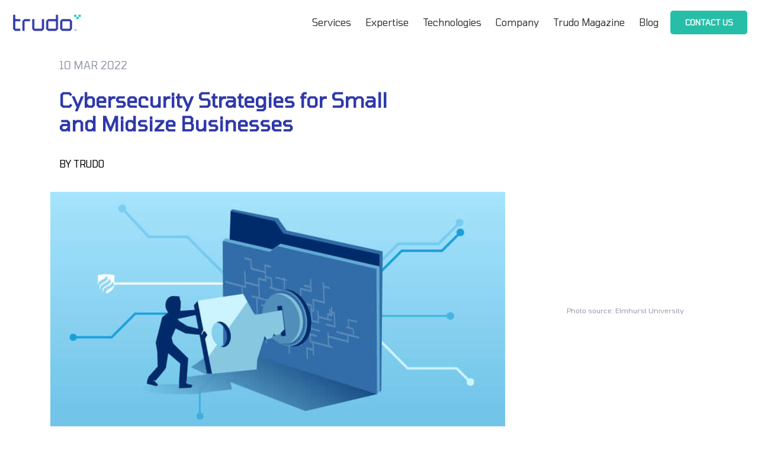

--- FILE ---
content_type: text/html; charset=UTF-8
request_url: https://trudo.tech/cybersecurity-strategies-for-small-and-midsize-businesses/
body_size: 12679
content:

<!DOCTYPE html>
<html lang="en-US">

<head>
    <meta charset="UTF-8"/>
    <meta name="viewport" content="width=device-width, initial-scale=1.0, shrink-to-fit=no">
    <meta name="robots" content="index,follow"/>
    <meta name="msapplication-TileColor" content="#da532c">
    <meta name="theme-color" content="#ffffff">
    <link data-minify="1" rel="preload" href="https://trudo.tech/wp-content/cache/min/1/ajax/libs/font-awesome/5.15.1/css/all.min-666f5a9beb970d1eab6bdec49f6a025a.css" data-rocket-async="style" as="style" onload="this.onload=null;this.rel='stylesheet'">

    <title>
        Cybersecurity Strategies for Small and Midsize Businesses | Trudo    </title><style id="rocket-critical-css">:root{--wp-admin-theme-color:#007cba;--wp-admin-theme-color-darker-10:#006ba1;--wp-admin-theme-color-darker-20:#005a87}:root{--blue:#007bff;--indigo:#6610f2;--purple:#6f42c1;--pink:#e83e8c;--red:#dc3545;--orange:#fd7e14;--yellow:#ffc107;--green:#28a745;--teal:#20c997;--cyan:#17a2b8;--white:#fff;--gray:#6c757d;--gray-dark:#343a40;--primary:#007bff;--secondary:#6c757d;--success:#28a745;--info:#17a2b8;--warning:#ffc107;--danger:#dc3545;--light:#f8f9fa;--dark:#343a40;--breakpoint-xs:0;--breakpoint-sm:576px;--breakpoint-md:768px;--breakpoint-lg:992px;--breakpoint-xl:1200px;--font-family-sans-serif:-apple-system,BlinkMacSystemFont,"Segoe UI",Roboto,"Helvetica Neue",Arial,"Noto Sans",sans-serif,"Apple Color Emoji","Segoe UI Emoji","Segoe UI Symbol","Noto Color Emoji";--font-family-monospace:SFMono-Regular,Menlo,Monaco,Consolas,"Liberation Mono","Courier New",monospace}*,::after,::before{box-sizing:border-box}html{font-family:sans-serif;line-height:1.15;-webkit-text-size-adjust:100%}header,nav,section{display:block}body{margin:0;font-family:-apple-system,BlinkMacSystemFont,"Segoe UI",Roboto,"Helvetica Neue",Arial,"Noto Sans",sans-serif,"Apple Color Emoji","Segoe UI Emoji","Segoe UI Symbol","Noto Color Emoji";font-size:1rem;font-weight:400;line-height:1.5;color:#212529;text-align:left;background-color:#fff}h3,h4,h5{margin-top:0;margin-bottom:.5rem}ul{margin-top:0;margin-bottom:1rem}ul ul{margin-bottom:0}a{color:#007bff;text-decoration:none;background-color:transparent}img{vertical-align:middle;border-style:none}button{border-radius:0}button{margin:0;font-family:inherit;font-size:inherit;line-height:inherit}button{overflow:visible}button{text-transform:none}[type=button],button{-webkit-appearance:button}[type=button]::-moz-focus-inner,button::-moz-focus-inner{padding:0;border-style:none}::-webkit-file-upload-button{font:inherit;-webkit-appearance:button}h3,h4,h5{margin-bottom:.5rem;font-weight:500;line-height:1.2}h3{font-size:1.75rem}h4{font-size:1.5rem}h5{font-size:1.25rem}.container{width:100%;padding-right:15px;padding-left:15px;margin-right:auto;margin-left:auto}@media (min-width:576px){.container{max-width:540px}}@media (min-width:768px){.container{max-width:720px}}@media (min-width:992px){.container{max-width:960px}}@media (min-width:1200px){.container{max-width:1140px}}@media (min-width:576px){.container{max-width:540px}}@media (min-width:768px){.container{max-width:720px}}@media (min-width:992px){.container{max-width:960px}}@media (min-width:1200px){.container{max-width:1140px}}.col-md-7{position:relative;width:100%;padding-right:15px;padding-left:15px}@media (min-width:768px){.col-md-7{-ms-flex:0 0 58.333333%;flex:0 0 58.333333%;max-width:58.333333%}}.btn{display:inline-block;font-weight:400;color:#212529;text-align:center;vertical-align:middle;background-color:transparent;border:1px solid transparent;padding:.375rem .75rem;font-size:1rem;line-height:1.5;border-radius:.25rem}.hamburger{font:inherit;display:inline-block;overflow:visible;margin:0;padding:15px;text-transform:none;color:inherit;border:0;background-color:transparent}.hamburger-box{position:relative;display:inline-block;width:40px;height:24px}.hamburger-inner{top:50%;display:block;margin-top:-2px}.hamburger-inner,.hamburger-inner:after,.hamburger-inner:before{position:absolute;width:40px;height:4px;border-radius:4px;background-color:#27bea7}.hamburger-inner:after,.hamburger-inner:before{display:block;content:""}.hamburger-inner:before{top:-10px}.hamburger-inner:after{bottom:-10px}.hamburger--collapse .hamburger-inner{top:auto;bottom:0}.hamburger--collapse .hamburger-inner:after{top:-20px}@media (max-width:991px){body header nav{display:block!important}body header nav div.hamburger-menu{display:unset;outline:0}body header nav .hamburger--collapse{outline:0}body header nav div.right-nav{display:none;flex-direction:column-reverse!important}body header nav div.right-nav div.header-button{width:100%;margin-bottom:30px}body header nav div.right-nav div.header-button div.button-cube-small{width:100%!important}body header nav div.right-nav nav{width:100%}body header nav div.right-nav nav ul{height:100%;display:flex;flex-direction:column;flex-wrap:wrap;color:#2f3447;text-transform:uppercase;text-align:left}body header nav div.right-nav nav ul .menu-item-object-page:before{content:"▼";position:absolute;font-size:12px;right:0}body header nav div.right-nav nav ul .menu-item{margin:0;padding-bottom:20px}body header nav div.right-nav nav ul .menu-item .sub-menu{width:100%;position:relative!important;align-items:center}body header nav div.right-nav a{font-size:16px;font-weight:400;color:#343434;position:relative}body header .logo-and-hamburger{display:flex;justify-content:space-between;width:100%}body header .logo-and-hamburger div{align-self:center}}@media (max-width:767px){footer div.top-footer div.mobile-footer{display:block;padding:0 10px}footer div.top-footer div.mobile-footer div.mobile-menu{padding:0 10px}footer div.top-footer div.mobile-footer div.mobile-menu div.mobile-nav-menu{display:flex;flex-direction:row;justify-content:space-between;flex-wrap:wrap}footer div.top-footer div.mobile-footer div.mobile-menu div.mobile-nav-menu div.three-items-per-row{display:flex;flex-direction:column}footer div.top-footer div.mobile-footer div.mobile-menu div.mobile-nav-menu .item:nth-child(1){order:1}footer div.top-footer div.mobile-footer div.mobile-menu div.mobile-nav-menu .item:nth-child(2){order:2}footer div.top-footer div.mobile-footer div.mobile-menu div.mobile-nav-menu .item:nth-child(3){order:3}footer div.top-footer div.mobile-footer div.mobile-social{display:flex;justify-content:center;padding-top:20px}footer div.top-footer div.mobile-footer div.mobile-social a{padding:0 10px}}.section-singleblog-intro{padding-top:100px}.section-singleblog-intro img{max-width:100%}.section-singleblog-intro h5{padding-bottom:20px;font-size:18px;color:#9498ab}.section-singleblog-intro h3{padding-bottom:30px;font-weight:700;font-size:34px;color:#000}.section-singleblog-intro h4{padding-bottom:30px;font-size:16px;color:#000}.section-singleblog-content .left-content img{max-width:100%}body{font-family:Tomorrow,sans-serif}body .hamburger-menu .hamburger--collapse .hamburger-box::before{background-color:#27bea7}body .hamburger-menu .hamburger--collapse .hamburger-box::after{background-color:#27bea7}body .trudo-blue{color:#2f39aa!important}body .button-cube-small{height:40px!important;width:130px!important}body .button-cube{position:relative;height:56px;width:224px;transform-style:preserve-3d;transform:rotateX(-60px)}body .button-cube .btn{padding:0!important;position:absolute;backface-visibility:hidden;width:100%;height:100%;display:-webkit-flex;display:-moz-flex;display:-ms-flex;display:-o-flex;display:flex;justify-content:center;align-items:center;font-size:13px;color:#fff;text-transform:uppercase;font-weight:700}body .button-cube .front{background:#27bea7;transform:translateZ(28px);border-radius:5px}body .button-cube .front-small{transform:translateZ(20px)!important;background:#27bea7!important}body .button-cube .front-small span{color:#fff!important}body .button-cube .back{background:#fff;transform:rotateX(90deg) translateZ(28px);border-radius:5px}body .button-cube .back-small{transform:rotateX(90deg) translateZ(21px)!important;background:#fff!important;border:2px solid #27bea7!important}body .button-cube .back-small span{color:#27bea7!important}body header{padding:18px;position:fixed;background:#fff;width:100%;z-index:99}body header nav{display:flex;justify-content:space-between;align-items:center}body header nav .right-nav{display:flex;align-items:center}body header nav .right-nav ul{list-style-type:none;margin:0;padding:0}body header nav .right-nav ul .menu-item{margin-right:20px;position:relative;display:inline-block}body header nav .right-nav ul .menu-item .sub-menu{background-color:#fff;display:none;position:absolute;width:fit-content;z-index:0;padding-top:10px}body header nav .right-nav ul .menu-item .sub-menu #menu-item-725,body header nav .right-nav ul .menu-item .sub-menu #menu-item-728{width:100%}body header nav .right-nav ul .menu-item .sub-menu li{color:#000;padding:10px 15px;width:max-content}body header nav .right-nav a{font-size:16px;font-weight:400;color:#343434;position:relative}body header nav .right-nav .header-button{z-index:1;overflow:hidden}body header nav .hamburger-menu{display:none}body footer .top-footer .mobile-footer{display:none}body footer .top-footer .mobile-footer h5{font-weight:700;font-size:16px;text-transform:uppercase;color:#2f39aa}body footer .top-footer .mobile-footer ul{list-style-type:none;margin:0;padding:20px 0}body footer .top-footer .mobile-footer ul li a{font-size:14px;line-height:30px;color:#ccc}</style>
    <meta name='robots' content='max-image-preview:large' />
<link href='https://fonts.gstatic.com' crossorigin rel='preconnect' />
<link rel="alternate" type="application/rss+xml" title="Trudo &raquo; Cybersecurity Strategies for Small and Midsize Businesses Comments Feed" href="https://trudo.tech/cybersecurity-strategies-for-small-and-midsize-businesses/feed/" />
<style type="text/css">
img.wp-smiley,
img.emoji {
	display: inline !important;
	border: none !important;
	box-shadow: none !important;
	height: 1em !important;
	width: 1em !important;
	margin: 0 0.07em !important;
	vertical-align: -0.1em !important;
	background: none !important;
	padding: 0 !important;
}
</style>
	<link rel='preload'   href='https://trudo.tech/wp-includes/css/dist/block-library/style.min.css?ver=5.9' data-rocket-async="style" as="style" onload="this.onload=null;this.rel='stylesheet'" type='text/css' media='all' />
<style id='global-styles-inline-css' type='text/css'>
body{--wp--preset--color--black: #000000;--wp--preset--color--cyan-bluish-gray: #abb8c3;--wp--preset--color--white: #ffffff;--wp--preset--color--pale-pink: #f78da7;--wp--preset--color--vivid-red: #cf2e2e;--wp--preset--color--luminous-vivid-orange: #ff6900;--wp--preset--color--luminous-vivid-amber: #fcb900;--wp--preset--color--light-green-cyan: #7bdcb5;--wp--preset--color--vivid-green-cyan: #00d084;--wp--preset--color--pale-cyan-blue: #8ed1fc;--wp--preset--color--vivid-cyan-blue: #0693e3;--wp--preset--color--vivid-purple: #9b51e0;--wp--preset--gradient--vivid-cyan-blue-to-vivid-purple: linear-gradient(135deg,rgba(6,147,227,1) 0%,rgb(155,81,224) 100%);--wp--preset--gradient--light-green-cyan-to-vivid-green-cyan: linear-gradient(135deg,rgb(122,220,180) 0%,rgb(0,208,130) 100%);--wp--preset--gradient--luminous-vivid-amber-to-luminous-vivid-orange: linear-gradient(135deg,rgba(252,185,0,1) 0%,rgba(255,105,0,1) 100%);--wp--preset--gradient--luminous-vivid-orange-to-vivid-red: linear-gradient(135deg,rgba(255,105,0,1) 0%,rgb(207,46,46) 100%);--wp--preset--gradient--very-light-gray-to-cyan-bluish-gray: linear-gradient(135deg,rgb(238,238,238) 0%,rgb(169,184,195) 100%);--wp--preset--gradient--cool-to-warm-spectrum: linear-gradient(135deg,rgb(74,234,220) 0%,rgb(151,120,209) 20%,rgb(207,42,186) 40%,rgb(238,44,130) 60%,rgb(251,105,98) 80%,rgb(254,248,76) 100%);--wp--preset--gradient--blush-light-purple: linear-gradient(135deg,rgb(255,206,236) 0%,rgb(152,150,240) 100%);--wp--preset--gradient--blush-bordeaux: linear-gradient(135deg,rgb(254,205,165) 0%,rgb(254,45,45) 50%,rgb(107,0,62) 100%);--wp--preset--gradient--luminous-dusk: linear-gradient(135deg,rgb(255,203,112) 0%,rgb(199,81,192) 50%,rgb(65,88,208) 100%);--wp--preset--gradient--pale-ocean: linear-gradient(135deg,rgb(255,245,203) 0%,rgb(182,227,212) 50%,rgb(51,167,181) 100%);--wp--preset--gradient--electric-grass: linear-gradient(135deg,rgb(202,248,128) 0%,rgb(113,206,126) 100%);--wp--preset--gradient--midnight: linear-gradient(135deg,rgb(2,3,129) 0%,rgb(40,116,252) 100%);--wp--preset--duotone--dark-grayscale: url('#wp-duotone-dark-grayscale');--wp--preset--duotone--grayscale: url('#wp-duotone-grayscale');--wp--preset--duotone--purple-yellow: url('#wp-duotone-purple-yellow');--wp--preset--duotone--blue-red: url('#wp-duotone-blue-red');--wp--preset--duotone--midnight: url('#wp-duotone-midnight');--wp--preset--duotone--magenta-yellow: url('#wp-duotone-magenta-yellow');--wp--preset--duotone--purple-green: url('#wp-duotone-purple-green');--wp--preset--duotone--blue-orange: url('#wp-duotone-blue-orange');--wp--preset--font-size--small: 13px;--wp--preset--font-size--medium: 20px;--wp--preset--font-size--large: 36px;--wp--preset--font-size--x-large: 42px;}.has-black-color{color: var(--wp--preset--color--black) !important;}.has-cyan-bluish-gray-color{color: var(--wp--preset--color--cyan-bluish-gray) !important;}.has-white-color{color: var(--wp--preset--color--white) !important;}.has-pale-pink-color{color: var(--wp--preset--color--pale-pink) !important;}.has-vivid-red-color{color: var(--wp--preset--color--vivid-red) !important;}.has-luminous-vivid-orange-color{color: var(--wp--preset--color--luminous-vivid-orange) !important;}.has-luminous-vivid-amber-color{color: var(--wp--preset--color--luminous-vivid-amber) !important;}.has-light-green-cyan-color{color: var(--wp--preset--color--light-green-cyan) !important;}.has-vivid-green-cyan-color{color: var(--wp--preset--color--vivid-green-cyan) !important;}.has-pale-cyan-blue-color{color: var(--wp--preset--color--pale-cyan-blue) !important;}.has-vivid-cyan-blue-color{color: var(--wp--preset--color--vivid-cyan-blue) !important;}.has-vivid-purple-color{color: var(--wp--preset--color--vivid-purple) !important;}.has-black-background-color{background-color: var(--wp--preset--color--black) !important;}.has-cyan-bluish-gray-background-color{background-color: var(--wp--preset--color--cyan-bluish-gray) !important;}.has-white-background-color{background-color: var(--wp--preset--color--white) !important;}.has-pale-pink-background-color{background-color: var(--wp--preset--color--pale-pink) !important;}.has-vivid-red-background-color{background-color: var(--wp--preset--color--vivid-red) !important;}.has-luminous-vivid-orange-background-color{background-color: var(--wp--preset--color--luminous-vivid-orange) !important;}.has-luminous-vivid-amber-background-color{background-color: var(--wp--preset--color--luminous-vivid-amber) !important;}.has-light-green-cyan-background-color{background-color: var(--wp--preset--color--light-green-cyan) !important;}.has-vivid-green-cyan-background-color{background-color: var(--wp--preset--color--vivid-green-cyan) !important;}.has-pale-cyan-blue-background-color{background-color: var(--wp--preset--color--pale-cyan-blue) !important;}.has-vivid-cyan-blue-background-color{background-color: var(--wp--preset--color--vivid-cyan-blue) !important;}.has-vivid-purple-background-color{background-color: var(--wp--preset--color--vivid-purple) !important;}.has-black-border-color{border-color: var(--wp--preset--color--black) !important;}.has-cyan-bluish-gray-border-color{border-color: var(--wp--preset--color--cyan-bluish-gray) !important;}.has-white-border-color{border-color: var(--wp--preset--color--white) !important;}.has-pale-pink-border-color{border-color: var(--wp--preset--color--pale-pink) !important;}.has-vivid-red-border-color{border-color: var(--wp--preset--color--vivid-red) !important;}.has-luminous-vivid-orange-border-color{border-color: var(--wp--preset--color--luminous-vivid-orange) !important;}.has-luminous-vivid-amber-border-color{border-color: var(--wp--preset--color--luminous-vivid-amber) !important;}.has-light-green-cyan-border-color{border-color: var(--wp--preset--color--light-green-cyan) !important;}.has-vivid-green-cyan-border-color{border-color: var(--wp--preset--color--vivid-green-cyan) !important;}.has-pale-cyan-blue-border-color{border-color: var(--wp--preset--color--pale-cyan-blue) !important;}.has-vivid-cyan-blue-border-color{border-color: var(--wp--preset--color--vivid-cyan-blue) !important;}.has-vivid-purple-border-color{border-color: var(--wp--preset--color--vivid-purple) !important;}.has-vivid-cyan-blue-to-vivid-purple-gradient-background{background: var(--wp--preset--gradient--vivid-cyan-blue-to-vivid-purple) !important;}.has-light-green-cyan-to-vivid-green-cyan-gradient-background{background: var(--wp--preset--gradient--light-green-cyan-to-vivid-green-cyan) !important;}.has-luminous-vivid-amber-to-luminous-vivid-orange-gradient-background{background: var(--wp--preset--gradient--luminous-vivid-amber-to-luminous-vivid-orange) !important;}.has-luminous-vivid-orange-to-vivid-red-gradient-background{background: var(--wp--preset--gradient--luminous-vivid-orange-to-vivid-red) !important;}.has-very-light-gray-to-cyan-bluish-gray-gradient-background{background: var(--wp--preset--gradient--very-light-gray-to-cyan-bluish-gray) !important;}.has-cool-to-warm-spectrum-gradient-background{background: var(--wp--preset--gradient--cool-to-warm-spectrum) !important;}.has-blush-light-purple-gradient-background{background: var(--wp--preset--gradient--blush-light-purple) !important;}.has-blush-bordeaux-gradient-background{background: var(--wp--preset--gradient--blush-bordeaux) !important;}.has-luminous-dusk-gradient-background{background: var(--wp--preset--gradient--luminous-dusk) !important;}.has-pale-ocean-gradient-background{background: var(--wp--preset--gradient--pale-ocean) !important;}.has-electric-grass-gradient-background{background: var(--wp--preset--gradient--electric-grass) !important;}.has-midnight-gradient-background{background: var(--wp--preset--gradient--midnight) !important;}.has-small-font-size{font-size: var(--wp--preset--font-size--small) !important;}.has-medium-font-size{font-size: var(--wp--preset--font-size--medium) !important;}.has-large-font-size{font-size: var(--wp--preset--font-size--large) !important;}.has-x-large-font-size{font-size: var(--wp--preset--font-size--x-large) !important;}
</style>
<link data-minify="1" rel='preload'   href='https://trudo.tech/wp-content/cache/min/1/wp-content/plugins/contact-form-7/includes/css/styles-675b627dce25f44ca10e973dedda0d4b.css' data-rocket-async="style" as="style" onload="this.onload=null;this.rel='stylesheet'" type='text/css' media='all' />
<link data-minify="1" rel='preload'   href='https://trudo.tech/wp-content/cache/min/1/wp-content/themes/trudo_theme/css/style-f921bc889dd33df9f8edd0ba52f387d1.css' data-rocket-async="style" as="style" onload="this.onload=null;this.rel='stylesheet'" type='text/css' media='all' />
<link rel="https://api.w.org/" href="https://trudo.tech/wp-json/" /><link rel="alternate" type="application/json" href="https://trudo.tech/wp-json/wp/v2/posts/1409" /><link rel="EditURI" type="application/rsd+xml" title="RSD" href="https://trudo.tech/xmlrpc.php?rsd" />
<link rel="wlwmanifest" type="application/wlwmanifest+xml" href="https://trudo.tech/wp-includes/wlwmanifest.xml" /> 
<meta name="generator" content="WordPress 5.9" />
<link rel="canonical" href="https://trudo.tech/cybersecurity-strategies-for-small-and-midsize-businesses/" />
<link rel='shortlink' href='https://trudo.tech/?p=1409' />
<link rel="alternate" type="application/json+oembed" href="https://trudo.tech/wp-json/oembed/1.0/embed?url=https%3A%2F%2Ftrudo.tech%2Fcybersecurity-strategies-for-small-and-midsize-businesses%2F" />
<link rel="alternate" type="text/xml+oembed" href="https://trudo.tech/wp-json/oembed/1.0/embed?url=https%3A%2F%2Ftrudo.tech%2Fcybersecurity-strategies-for-small-and-midsize-businesses%2F&#038;format=xml" />
<link rel="icon" href="https://trudo.tech/wp-content/uploads/2020/12/cropped-icon-32x32.png" sizes="32x32" />
<link rel="icon" href="https://trudo.tech/wp-content/uploads/2020/12/cropped-icon-192x192.png" sizes="192x192" />
<link rel="apple-touch-icon" href="https://trudo.tech/wp-content/uploads/2020/12/cropped-icon-180x180.png" />
<meta name="msapplication-TileImage" content="https://trudo.tech/wp-content/uploads/2020/12/cropped-icon-270x270.png" />
<script>
/*! loadCSS rel=preload polyfill. [c]2017 Filament Group, Inc. MIT License */
(function(w){"use strict";if(!w.loadCSS){w.loadCSS=function(){}}
var rp=loadCSS.relpreload={};rp.support=(function(){var ret;try{ret=w.document.createElement("link").relList.supports("preload")}catch(e){ret=!1}
return function(){return ret}})();rp.bindMediaToggle=function(link){var finalMedia=link.media||"all";function enableStylesheet(){link.media=finalMedia}
if(link.addEventListener){link.addEventListener("load",enableStylesheet)}else if(link.attachEvent){link.attachEvent("onload",enableStylesheet)}
setTimeout(function(){link.rel="stylesheet";link.media="only x"});setTimeout(enableStylesheet,3000)};rp.poly=function(){if(rp.support()){return}
var links=w.document.getElementsByTagName("link");for(var i=0;i<links.length;i++){var link=links[i];if(link.rel==="preload"&&link.getAttribute("as")==="style"&&!link.getAttribute("data-loadcss")){link.setAttribute("data-loadcss",!0);rp.bindMediaToggle(link)}}};if(!rp.support()){rp.poly();var run=w.setInterval(rp.poly,500);if(w.addEventListener){w.addEventListener("load",function(){rp.poly();w.clearInterval(run)})}else if(w.attachEvent){w.attachEvent("onload",function(){rp.poly();w.clearInterval(run)})}}
if(typeof exports!=="undefined"){exports.loadCSS=loadCSS}
else{w.loadCSS=loadCSS}}(typeof global!=="undefined"?global:this))
</script>

</head>

<body>
<header>
    <nav id="main-menu">
        <div class="logo-and-hamburger">
            <div class="left-nav">
                <a href="https://trudo.tech">
                    <img src="https://trudo.tech/wp-content/uploads/2021/01/logo_trudo.svg"/>
                </a>

            </div>
            <div class="hamburger-menu">
                <button class="hamburger hamburger--collapse" type="button">
                  <span class="hamburger-box">
                    <span class="hamburger-inner"></span>
                  </span>
                </button>
            </div>
        </div>
        <div class="right-nav">
            <nav>
                <div class="menu-main-menu-container"><ul id="menu-main-menu" class="menu"><li id="menu-item-18" class="menu-item menu-item-type-post_type menu-item-object-page menu-item-has-children menu-item-18"><a href="https://trudo.tech/services/">Services</a>
<ul class="sub-menu">
	<li id="menu-item-1077" class="menu-item menu-item-type-post_type menu-item-object-services menu-item-1077"><a href="https://trudo.tech/services/dedicated-development-team/">Dedicated Team</a></li>
	<li id="menu-item-1072" class="menu-item menu-item-type-post_type menu-item-object-services menu-item-1072"><a href="https://trudo.tech/services/software-development-team/">Software Development</a></li>
	<li id="menu-item-1076" class="menu-item menu-item-type-post_type menu-item-object-services menu-item-1076"><a href="https://trudo.tech/services/mobile-app-development/">Mobile App Development</a></li>
	<li id="menu-item-1073" class="menu-item menu-item-type-post_type menu-item-object-services menu-item-1073"><a href="https://trudo.tech/services/qa-and-testing/">QA and Testing</a></li>
	<li id="menu-item-1075" class="menu-item menu-item-type-post_type menu-item-object-services menu-item-1075"><a href="https://trudo.tech/services/technical-support/">Technical Support</a></li>
	<li id="menu-item-1074" class="menu-item menu-item-type-post_type menu-item-object-services menu-item-1074"><a href="https://trudo.tech/services/operations/">Operations</a></li>
</ul>
</li>
<li id="menu-item-17" class="menu-item menu-item-type-post_type menu-item-object-page menu-item-has-children menu-item-17"><a href="https://trudo.tech/expertise/">Expertise</a>
<ul class="sub-menu">
	<li id="menu-item-895" class="menu-item menu-item-type-custom menu-item-object-custom menu-item-895"><a href="https://trudo.tech/expertise/#datascience">Data Science</a></li>
	<li id="menu-item-896" class="menu-item menu-item-type-custom menu-item-object-custom menu-item-896"><a href="https://trudo.tech/expertise/#datamanagement">Data Management</a></li>
	<li id="menu-item-897" class="menu-item menu-item-type-custom menu-item-object-custom menu-item-897"><a href="https://trudo.tech/expertise/#business">Business Intelligence</a></li>
	<li id="menu-item-898" class="menu-item menu-item-type-custom menu-item-object-custom menu-item-898"><a href="https://trudo.tech/expertise/#sw">Software Development</a></li>
</ul>
</li>
<li id="menu-item-16" class="menu-item menu-item-type-post_type menu-item-object-page menu-item-16"><a href="https://trudo.tech/technologies/">Technologies</a></li>
<li id="menu-item-505" class="menu-item menu-item-type-post_type menu-item-object-page menu-item-has-children menu-item-505"><a href="https://trudo.tech/about-us/">Company</a>
<ul class="sub-menu">
	<li id="menu-item-728" class="menu-item menu-item-type-post_type menu-item-object-page menu-item-728"><a href="https://trudo.tech/about-us/">About Us</a></li>
	<li id="menu-item-725" class="menu-item menu-item-type-post_type menu-item-object-page menu-item-725"><a href="https://trudo.tech/careers/">Careers</a></li>
</ul>
</li>
<li id="menu-item-1449" class="menu-item menu-item-type-post_type menu-item-object-page menu-item-1449"><a href="https://trudo.tech/trudo-magazine/">Trudo Magazine</a></li>
<li id="menu-item-727" class="menu-item menu-item-type-post_type menu-item-object-page menu-item-727"><a href="https://trudo.tech/blog/">Blog</a></li>
</ul></div>            </nav>
            <div class="header-button">
                <div class="button-cube-small button-cube left-button">
                    <div class="btn front front-small"><span onclick=window.location.href="https://trudo.tech/contact-us/"> Contact Us</span>
                    </div>
                    <div class="btn back back-small">  <span onclick=window.location.href="https://trudo.tech/contact-us/"> Contact Us</span>
                    </div>
                </div>
            </div>
        </div>

    </nav>
</header>




    <section class="section-singleblog-intro">
        <div class="container">
            <div class="col-md-7">
                <h5>10 MAR 2022 </h5>
                <h3 class="trudo-blue">Cybersecurity Strategies for Small and Midsize Businesses</h3>
                <h4>BY TRUDO</h4>
            </div>
            <img src="https://trudo.tech/wp-content/uploads/2022/03/cybersecurity-vs-information-security-illustration-768x402-1.jpg"/>
            <span>Photo source: Elmhurst University</span>
        </div>
    </section>
    <section class="section-singleblog-content">
        <div class="container">
            <div class="row">
                <div class="col-md-9">
                    <div class="left-content">
                        <h6>
                            Due to the rapid pace technology is developing, all businesses are going through digital transformation. Depending on the type of business, some have already gone through it and some (to not say all of them) are not able to start functioning as a business without incorporating technology within their systems. </br></br>


The threat from cybercrime is pervasive throughout the world. Small to midsize businesses are even more at risk of cybercrime due to lack of proper cybersecurity programs.
</br></br>
                        </h6>
                        <div class="bottom-content">
                            <div class="bottom-content-title">
                                <h4 class="trudo-blue">Cybercrime has become a very large economy in the world market, which in monetary gains could be considered to be third in line, right after the economy of countries like the US and China. Cybercrime is developing more and more as other technologies are developing and it’s definitely entered a new era.</h4>
                            </div>
                            <p>
                                Cybercrime has become a very large economy in the world market, which in monetary gains could be considered to be third in line, right after the economy of countries like the US and China. Cybercrime is developing more and more as other technologies are developing and it’s definitely entered a new era. </br></br>

Small to midsize businesses, as mentioned above, are great targets for cybersecurity attacks due to either having a very weak cybersecurity infrastructure or lacking one completely. On top of lack of security, cyberattackers have a common opinion that midsize businesses do little to nothing to strengthen their cybersecurity, which makes them an appealing target. Unfortunately, with the cybersecurity threats evolving, most small businesses are vulnerable to cyberattacks, as they feel they can’t afford professional IT help or lack the time to devote solely to cybersecurity (US Small Business Administration survey). </br></br>

A common misconception between owners of small to midsize business owners is that they think due to the fact that their business is smaller, they are not susceptible to cybercrime attacks. This opinion also can lead to making businesses more vulnerable to attacks. </br></br>

As a small to midsize business owner you can work on certain strategies that will not necessarily cost a big amount of money or take too much time. Adding small things in the daily work routines will go a long way. </br></br>

                            </p>
                        </div>
                        <img src="https://trudo.tech/wp-content/uploads/2022/03/cybersecurity-vs-information-security-illustration-768x402-1.jpg"/>
                        <p class="image-title"></p>
                        <h6>
                            Educate yourself and your employees </br></br>

Understanding the risk and the severity of cyberattacks will be the first step to improving your cybersecurity system. Thinking that “it will not happen to my business” is one of the main reasons as to why it will happen. Creating an overall idea on how possible cyberattacks can access your business will close certain doors that could possibly lead to a bigger attack. </br></br>


Most of the time the attacks come in directly from employees. Educating and training your employees about basic internet usage, how to spot phishing emails, to avoid downloads of suspicious activity, to avoid opening every link they get by messages and so on. Practicing good internet browsing is key to protecting your company through employees. </br></br>


Always expect an online breach, monitor and target
All businesses should have an existing system that will work for them to their capabilities for when a possible worst situation occurs. Constantly monitoring the system and existing mechanisms will give enough warning signs and point out abnormal behavior within the organization and hold threats at bay. </br></br>


How early in the attack is there a potential security team alerted? </br></br>
Will the defenses plan you have in the system enough to slow the attacker and give the team time for a counterattack? These questions will help perfecting whatever loopholes there can be within the system and get the business owner prepared for any breach. </br></br>


Be aware of the supply chain</br></br>

A lot of attackers are using suppliers as a third party to get into larger and more important databases. Being aware of your supplier's security system will give you a step forward into protecting your own critical systems by getting rid of the possibility of having attacks from outside of the company, as it can happen very often through third parties. </br></br>


When it comes to cybercrime, in this day and age, everyone is vulnerable. But we can eliminate risk with the right technological practices, a right security team and a proper security system, cyberattacks can be caught in time without causing severe internal damage. Especially midsize and small businesses should opt for more advanced security systems as they are more at risk. </br></br>


                        </h6>
                    </div>
                </div>
                <div class="col-md-3">
                    <div class="right-content">
                        <p>Popular</p>
                        
                                                        <div class="popular-box">
                                <div class="box">
                                    <h1>1</h1>
                                    <a href="https://trudo.tech/tackling-mental-health-an-intergrated-strategy-through-collaboration/">
                                        <h2 class="trudo-blue">A Single Treatment Approach to Multiple Global Health Problems</h2>
                                    </a>
                                </div>
                            </div>

                        
                                                        <div class="popular-box">
                                <div class="box">
                                    <h1>2</h1>
                                    <a href="https://trudo.tech/blockchain-technologies-in-banking-and-finance/">
                                        <h2 class="trudo-blue">Blockchain technologies in banking and finance</h2>
                                    </a>
                                </div>
                            </div>

                        
                                                        <div class="popular-box">
                                <div class="box">
                                    <h1>3</h1>
                                    <a href="https://trudo.tech/%ef%bf%bcan-introduction-to-software-artifacts%ef%bf%bc/">
                                        <h2 class="trudo-blue">An introduction to Software Artifacts</h2>
                                    </a>
                                </div>
                            </div>

                                            </div>
                </div>
            </div>
        </div>
    </section>
    <section class="section-singleblog-boxes">
        <div class="container">
            <div class="row">
                
                    <div class="col-md-4">
                        <a href="https://trudo.tech/tackling-mental-health-an-intergrated-strategy-through-collaboration/">
                            <div data-aos="fade-up" data-aos-duration="500" class="box">
                                                                <h4></h4>

                                <h2 class="trudo-blue">A Single Treatment Approach to Multiple Global Health Problems</h2>

                                <p>Case Study: Harnessing Technology for Comprehensive Healthcare Solutions </p>
                                <h5>BY TRUDO</h5>

                            </div>
                        </a>
                    </div>
                
                    <div class="col-md-4">
                        <a href="https://trudo.tech/blockchain-technologies-in-banking-and-finance/">
                            <div data-aos="fade-up" data-aos-duration="500" class="box">
                                                                <h4>#blockchain</h4>

                                <h2 class="trudo-blue">Blockchain technologies in banking and finance</h2>

                                <p>Blockchain is a decentralized ledger which registers every transaction that happens between all digital devices around the globe. All transactions made through this technology inhibit modification of said transactions, increasing security, transparency and speed up the process of information exchange. It is best known for its application in the formation of Bitcoin and other cryptocurrencies. 

 </p>
                                <h5>BY TRUDO</h5>

                            </div>
                        </a>
                    </div>
                
                    <div class="col-md-4">
                        <a href="https://trudo.tech/%ef%bf%bcan-introduction-to-software-artifacts%ef%bf%bc/">
                            <div data-aos="fade-up" data-aos-duration="500" class="box">
                                                                <h4>#software #artifacts</h4>

                                <h2 class="trudo-blue">An introduction to Software Artifacts</h2>

                                <p>Artifact, as a term, is generally used in a historical context regarding human inventions. Scientifically, artifacts are used to create a tracing system to reveal past-life processes, and this is how it is similarly used in software development. Even though the word artifact in development is a relatively new word, software artifacts have been part of the development process from the very beginning.  </p>
                                <h5>BY TRUDO</h5>

                            </div>
                        </a>
                    </div>
                
            </div>
        </div>
    </section>

<footer>
    <div class="top-footer">
        <div class="container">
            <div class="desktop-footer">
                <ul class="row">

                    
                                                    <div class="col-xl-2 col-md-4 col-6">

                                <h5>Technologies</h5>

                                                                    <ul>
                                        

                                            <li><a href="/technologies"> Java </a></li>


                                        

                                            <li><a href="/technologies"> .NET</a></li>


                                        

                                            <li><a href="/technologies"> Python </a></li>


                                        

                                            <li><a href="/technologies"> Android  </a></li>


                                        

                                            <li><a href="/technologies"> iOS</a></li>


                                        

                                            <li><a href="/technologies"> PHP</a></li>


                                        

                                            <li><a href="/technologies"> C++</a></li>


                                        

                                            <li><a href="/technologies"> Javascript </a></li>


                                        

                                            <li><a href="/technologies"> Angular</a></li>


                                        

                                            <li><a href="/technologies"> MySQL</a></li>


                                        

                                            <li><a href="/technologies"> React</a></li>


                                        

                                            <li><a href="/technologies"> VueJS</a></li>


                                        

                                            <li><a href="/technologies"> Ionic</a></li>


                                        

                                            <li><a href="/technologies"> NodeJS</a></li>


                                        

                                            <li><a href="/technologies"> Laravel</a></li>


                                        

                                            <li><a href="/technologies"> Wordpress</a></li>


                                                                            </ul>
                                                            </div>
                                                    <div class="col-xl-2 col-md-4 col-6">

                                <h5>Services</h5>

                                                                    <ul>
                                        

                                            <li><a href="/services/dedicated-development-team/"> Dedicated Team </a></li>


                                        

                                            <li><a href="/services/software-development-team/"> Software Development</a></li>


                                        

                                            <li><a href="/services/mobile-app-development/"> Mobile App Development</a></li>


                                        

                                            <li><a href="/services/qa-and-testing/">  QA and Testing </a></li>


                                        

                                            <li><a href="/services/technical-support/"> Technical Support </a></li>


                                        

                                            <li><a href="/services/it-consulting/"> IT Consulting</a></li>


                                                                            </ul>
                                                            </div>
                                                    <div class="col-xl-2 col-md-4 col-6">

                                <h5>Expertise</h5>

                                                                    <ul>
                                        

                                            <li><a href="/expertise/#datascience"> Data Science </a></li>


                                        

                                            <li><a href="/expertise/#datamanagement"> Data Management</a></li>


                                        

                                            <li><a href="/expertise/#business"> Business Intelligence </a></li>


                                        

                                            <li><a href="/expertise/#sw"> Software Development</a></li>


                                                                            </ul>
                                                            </div>
                                                    <div class="col-xl-2 col-md-4 col-6">

                                <h5>Company</h5>

                                                                    <ul>
                                        

                                            <li><a href="/about-us/"> About Us </a></li>


                                        

                                            <li><a href="/careers/"> Careers</a></li>


                                        

                                            <li><a href="/case-studies/"> Case Studies </a></li>


                                        

                                            <li><a href="/blog/"> Blog</a></li>


                                                                            </ul>
                                                            </div>
                                                    <div class="col-xl-2 col-md-4 col-6">

                                <h5>Get In Touch</h5>

                                                                    <ul>
                                        

                                            <li><a href="mailto:connect@trudo.tech"> connect@trudo.tech </a></li>


                                        

                                            <li><a href="tel:0038344524333"> +383 (0) 44 524 333</a></li>


                                                                            </ul>
                                                            </div>
                        
                    

            </div>
        </div>
        <div class="mobile-footer">
            <div class="mobile-menu">
                <div class="mobile-nav-menu">
                <div class="three-items-per-row three-items-per-row-first">
                                                            <div class="item">

                            <h5>Industries</h5>

                                                            <ul>
                                    

                                        <li><a href="#"> Fintech </a></li>


                                    

                                        <li><a href="#"> Retail</a></li>


                                    

                                        <li><a href="#"> Healthcare</a></li>


                                    

                                        <li><a href="#"> Automotive</a></li>


                                                                    </ul>
                                                    </div>
                                            <div class="item">

                            <h5>Expertise</h5>

                                                            <ul>
                                    

                                        <li><a href="/expertise/#datascience"> Data Science </a></li>


                                    

                                        <li><a href="/expertise/#datamanagement"> Data Management</a></li>


                                    

                                        <li><a href="/expertise/#business"> Business Intelligence </a></li>


                                    

                                        <li><a href="/expertise/#sw"> Software Development</a></li>


                                                                    </ul>
                                                    </div>
                                            <div class="item">

                            <h5>Services</h5>

                                                            <ul>
                                    

                                        <li><a href="/services/dedicated-development-team/"> Dedicated Team </a></li>


                                    

                                        <li><a href="/services/software-development-team/"> Software Development</a></li>


                                    

                                        <li><a href="/services/mobile-app-development/"> Mobile App Development</a></li>


                                    

                                        <li><a href="/services/qa-and-testing/">  QA and Testing </a></li>


                                    

                                        <li><a href="/services/technical-support/"> Technical Support </a></li>


                                    

                                        <li><a href="/services/it-consulting/"> IT Consulting</a></li>


                                                                    </ul>
                                                    </div>
                                                    </div>
                                <div class="three-items-per-row three-items-per-row-second">
                                                    <div class="item">

                            <h5>Technologies </h5>

                                                            <ul>
                                    

                                        <li><a href="/technologies/python/"> Python </a></li>


                                    

                                        <li><a href="/technologies/android/"> Android  </a></li>


                                    

                                        <li><a href="/technologies/ios/"> iOS</a></li>


                                    

                                        <li><a href="/technologies/php/"> PHP</a></li>


                                    

                                        <li><a href="/technologies/javascript/"> Javascript </a></li>


                                    

                                        <li><a href="/technologies/c/"> C++</a></li>


                                                                    </ul>
                                                    </div>
                                            <div class="item">

                            <h5>Company</h5>

                                                            <ul>
                                    

                                        <li><a href="/about-us/"> About Us </a></li>


                                    

                                        <li><a href="/careers/"> Careers</a></li>


                                    

                                        <li><a href="/case-studies/"> Case Studies </a></li>


                                    

                                        <li><a href="/blog/"> Blog</a></li>


                                                                    </ul>
                                                    </div>
                                            <div class="item">

                            <h5>Get In Touch</h5>

                                                            <ul>
                                    

                                        <li><a href="mailto:connect@trudo.tech"> connect@trudo.tech </a></li>


                                    

                                        <li><a href="tel:0038344524333"> +383 (0) 44 524 333</a></li>


                                                                    </ul>
                                                    </div>
                    
                                                </div>
            </div>
            <div class="mobile-social">
                                        <a href="https://www.facebook.com/trudoscience/">
                            <img src="https://trudo.tech/wp-content/uploads/2020/12/facebook.png">
                        </a>
                                            <a href="https://www.linkedin.com/company/trudoscience">
                            <img src="https://trudo.tech/wp-content/uploads/2020/12/linkedin.png">
                        </a>
                                </div>
        </div>
    </div>
    </div>
    <hr class="footer-divider">
    <div class="bottom-footer">
        <div class="container">
            <div class="bt-footer">
                <div class="left">
                    <p>© Copyright 2021, TRUDO ALL RIGHTS RESERVED</p>
                    <a href="/privacy-policy">Privacy Policy</a>
                </div>
                <div class="right">
                                                <a href="https://www.facebook.com/trudoscience/">
                                <img src="https://trudo.tech/wp-content/uploads/2020/12/facebook.png">
                            </a>
                                                    <a href="https://www.linkedin.com/company/trudoscience">
                                <img src="https://trudo.tech/wp-content/uploads/2020/12/linkedin.png">
                            </a>
                                        </div>

            </div>
        </div>
    </div>
</footer>
<script type='text/javascript' src='https://trudo.tech/wp-includes/js/dist/vendor/regenerator-runtime.min.js?ver=0.13.9' id='regenerator-runtime-js' defer></script>
<script type='text/javascript' src='https://trudo.tech/wp-includes/js/dist/vendor/wp-polyfill.min.js?ver=3.15.0' id='wp-polyfill-js' defer></script>
<script type='text/javascript' id='contact-form-7-js-extra'>
/* <![CDATA[ */
var wpcf7 = {"api":{"root":"https:\/\/trudo.tech\/wp-json\/","namespace":"contact-form-7\/v1"},"cached":"1"};
/* ]]> */
</script>
<script data-minify="1" type='text/javascript' src='https://trudo.tech/wp-content/cache/min/1/wp-content/plugins/contact-form-7/includes/js/index-af3f426ebd9641ce4e4ddfdca8e8a5f2.js' id='contact-form-7-js' defer></script>
<script type='text/javascript' id='rocket-browser-checker-js-after'>
"use strict";var _createClass=function(){function defineProperties(target,props){for(var i=0;i<props.length;i++){var descriptor=props[i];descriptor.enumerable=descriptor.enumerable||!1,descriptor.configurable=!0,"value"in descriptor&&(descriptor.writable=!0),Object.defineProperty(target,descriptor.key,descriptor)}}return function(Constructor,protoProps,staticProps){return protoProps&&defineProperties(Constructor.prototype,protoProps),staticProps&&defineProperties(Constructor,staticProps),Constructor}}();function _classCallCheck(instance,Constructor){if(!(instance instanceof Constructor))throw new TypeError("Cannot call a class as a function")}var RocketBrowserCompatibilityChecker=function(){function RocketBrowserCompatibilityChecker(options){_classCallCheck(this,RocketBrowserCompatibilityChecker),this.passiveSupported=!1,this._checkPassiveOption(this),this.options=!!this.passiveSupported&&options}return _createClass(RocketBrowserCompatibilityChecker,[{key:"_checkPassiveOption",value:function(self){try{var options={get passive(){return!(self.passiveSupported=!0)}};window.addEventListener("test",null,options),window.removeEventListener("test",null,options)}catch(err){self.passiveSupported=!1}}},{key:"initRequestIdleCallback",value:function(){!1 in window&&(window.requestIdleCallback=function(cb){var start=Date.now();return setTimeout(function(){cb({didTimeout:!1,timeRemaining:function(){return Math.max(0,50-(Date.now()-start))}})},1)}),!1 in window&&(window.cancelIdleCallback=function(id){return clearTimeout(id)})}},{key:"isDataSaverModeOn",value:function(){return"connection"in navigator&&!0===navigator.connection.saveData}},{key:"supportsLinkPrefetch",value:function(){var elem=document.createElement("link");return elem.relList&&elem.relList.supports&&elem.relList.supports("prefetch")&&window.IntersectionObserver&&"isIntersecting"in IntersectionObserverEntry.prototype}},{key:"isSlowConnection",value:function(){return"connection"in navigator&&"effectiveType"in navigator.connection&&("2g"===navigator.connection.effectiveType||"slow-2g"===navigator.connection.effectiveType)}}]),RocketBrowserCompatibilityChecker}();
</script>
<script type='text/javascript' id='rocket-delay-js-js-after'>
(function() {
"use strict";var e=function(){function n(e,t){for(var r=0;r<t.length;r++){var n=t[r];n.enumerable=n.enumerable||!1,n.configurable=!0,"value"in n&&(n.writable=!0),Object.defineProperty(e,n.key,n)}}return function(e,t,r){return t&&n(e.prototype,t),r&&n(e,r),e}}();function n(e,t){if(!(e instanceof t))throw new TypeError("Cannot call a class as a function")}var t=function(){function r(e,t){n(this,r),this.attrName="data-rocketlazyloadscript",this.browser=t,this.options=this.browser.options,this.triggerEvents=e,this.userEventListener=this.triggerListener.bind(this)}return e(r,[{key:"init",value:function(){this._addEventListener(this)}},{key:"reset",value:function(){this._removeEventListener(this)}},{key:"_addEventListener",value:function(t){this.triggerEvents.forEach(function(e){return window.addEventListener(e,t.userEventListener,t.options)})}},{key:"_removeEventListener",value:function(t){this.triggerEvents.forEach(function(e){return window.removeEventListener(e,t.userEventListener,t.options)})}},{key:"_loadScriptSrc",value:function(){var r=this,e=document.querySelectorAll("script["+this.attrName+"]");0!==e.length&&Array.prototype.slice.call(e).forEach(function(e){var t=e.getAttribute(r.attrName);e.setAttribute("src",t),e.removeAttribute(r.attrName)}),this.reset()}},{key:"triggerListener",value:function(){this._loadScriptSrc(),this._removeEventListener(this)}}],[{key:"run",value:function(){RocketBrowserCompatibilityChecker&&new r(["keydown","mouseover","touchmove","touchstart"],new RocketBrowserCompatibilityChecker({passive:!0})).init()}}]),r}();t.run();
}());
</script>
<script type='text/javascript' id='rocket-preload-links-js-extra'>
/* <![CDATA[ */
var RocketPreloadLinksConfig = {"excludeUris":"\/(.+\/)?feed\/?.+\/?|\/(?:.+\/)?embed\/|\/(index\\.php\/)?wp\\-json(\/.*|$)|\/wp-admin\/|\/logout\/|\/wp-login.php","usesTrailingSlash":"1","imageExt":"jpg|jpeg|gif|png|tiff|bmp|webp|avif","fileExt":"jpg|jpeg|gif|png|tiff|bmp|webp|avif|php|pdf|html|htm","siteUrl":"https:\/\/trudo.tech","onHoverDelay":"100","rateThrottle":"3"};
/* ]]> */
</script>
<script type='text/javascript' id='rocket-preload-links-js-after'>
(function() {
"use strict";var r="function"==typeof Symbol&&"symbol"==typeof Symbol.iterator?function(e){return typeof e}:function(e){return e&&"function"==typeof Symbol&&e.constructor===Symbol&&e!==Symbol.prototype?"symbol":typeof e},e=function(){function i(e,t){for(var n=0;n<t.length;n++){var i=t[n];i.enumerable=i.enumerable||!1,i.configurable=!0,"value"in i&&(i.writable=!0),Object.defineProperty(e,i.key,i)}}return function(e,t,n){return t&&i(e.prototype,t),n&&i(e,n),e}}();function i(e,t){if(!(e instanceof t))throw new TypeError("Cannot call a class as a function")}var t=function(){function n(e,t){i(this,n),this.browser=e,this.config=t,this.options=this.browser.options,this.prefetched=new Set,this.eventTime=null,this.threshold=1111,this.numOnHover=0}return e(n,[{key:"init",value:function(){!this.browser.supportsLinkPrefetch()||this.browser.isDataSaverModeOn()||this.browser.isSlowConnection()||(this.regex={excludeUris:RegExp(this.config.excludeUris,"i"),images:RegExp(".("+this.config.imageExt+")$","i"),fileExt:RegExp(".("+this.config.fileExt+")$","i")},this._initListeners(this))}},{key:"_initListeners",value:function(e){-1<this.config.onHoverDelay&&document.addEventListener("mouseover",e.listener.bind(e),e.listenerOptions),document.addEventListener("mousedown",e.listener.bind(e),e.listenerOptions),document.addEventListener("touchstart",e.listener.bind(e),e.listenerOptions)}},{key:"listener",value:function(e){var t=e.target.closest("a"),n=this._prepareUrl(t);if(null!==n)switch(e.type){case"mousedown":case"touchstart":this._addPrefetchLink(n);break;case"mouseover":this._earlyPrefetch(t,n,"mouseout")}}},{key:"_earlyPrefetch",value:function(t,e,n){var i=this,r=setTimeout(function(){if(r=null,0===i.numOnHover)setTimeout(function(){return i.numOnHover=0},1e3);else if(i.numOnHover>i.config.rateThrottle)return;i.numOnHover++,i._addPrefetchLink(e)},this.config.onHoverDelay);t.addEventListener(n,function e(){t.removeEventListener(n,e,{passive:!0}),null!==r&&(clearTimeout(r),r=null)},{passive:!0})}},{key:"_addPrefetchLink",value:function(i){return this.prefetched.add(i.href),new Promise(function(e,t){var n=document.createElement("link");n.rel="prefetch",n.href=i.href,n.onload=e,n.onerror=t,document.head.appendChild(n)}).catch(function(){})}},{key:"_prepareUrl",value:function(e){if(null===e||"object"!==(void 0===e?"undefined":r(e))||!1 in e||-1===["http:","https:"].indexOf(e.protocol))return null;var t=e.href.substring(0,this.config.siteUrl.length),n=this._getPathname(e.href,t),i={original:e.href,protocol:e.protocol,origin:t,pathname:n,href:t+n};return this._isLinkOk(i)?i:null}},{key:"_getPathname",value:function(e,t){var n=t?e.substring(this.config.siteUrl.length):e;return n.startsWith("/")||(n="/"+n),this._shouldAddTrailingSlash(n)?n+"/":n}},{key:"_shouldAddTrailingSlash",value:function(e){return this.config.usesTrailingSlash&&!e.endsWith("/")&&!this.regex.fileExt.test(e)}},{key:"_isLinkOk",value:function(e){return null!==e&&"object"===(void 0===e?"undefined":r(e))&&(!this.prefetched.has(e.href)&&e.origin===this.config.siteUrl&&-1===e.href.indexOf("?")&&-1===e.href.indexOf("#")&&!this.regex.excludeUris.test(e.href)&&!this.regex.images.test(e.href))}}],[{key:"run",value:function(){"undefined"!=typeof RocketPreloadLinksConfig&&new n(new RocketBrowserCompatibilityChecker({capture:!0,passive:!0}),RocketPreloadLinksConfig).init()}}]),n}();t.run();
}());
</script>
<script data-minify="1" type='text/javascript' src='https://trudo.tech/wp-content/cache/min/1/wp-content/themes/trudo_theme/js/bundle-99137a94ef0e2c0d23f443f36b56c797.js' id='trudo-js-js' defer></script>

</html>
<!-- This website is like a Rocket, isn't it? Performance optimized by WP Rocket. Learn more: https://wp-rocket.me - Debug: cached@1768752834 -->

--- FILE ---
content_type: text/css; charset=UTF-8
request_url: https://trudo.tech/wp-content/cache/min/1/wp-content/themes/trudo_theme/css/style-f921bc889dd33df9f8edd0ba52f387d1.css
body_size: 54574
content:
@import url(https://fonts.googleapis.com/css2?family=Tomorrow:wght@400&display=swap);@charset "UTF-8"/*!
 * Bootstrap v4.4.1 (https://getbootstrap.com/)
 * Copyright 2011-2019 The Bootstrap Authors
 * Copyright 2011-2019 Twitter, Inc.
 * Licensed under MIT (https://github.com/twbs/bootstrap/blob/master/LICENSE)
 */:root{--blue:#007bff;--indigo:#6610f2;--purple:#6f42c1;--pink:#e83e8c;--red:#dc3545;--orange:#fd7e14;--yellow:#ffc107;--green:#28a745;--teal:#20c997;--cyan:#17a2b8;--white:#fff;--gray:#6c757d;--gray-dark:#343a40;--primary:#007bff;--secondary:#6c757d;--success:#28a745;--info:#17a2b8;--warning:#ffc107;--danger:#dc3545;--light:#f8f9fa;--dark:#343a40;--breakpoint-xs:0;--breakpoint-sm:576px;--breakpoint-md:768px;--breakpoint-lg:992px;--breakpoint-xl:1200px;--font-family-sans-serif:-apple-system,BlinkMacSystemFont,"Segoe UI",Roboto,"Helvetica Neue",Arial,"Noto Sans",sans-serif,"Apple Color Emoji","Segoe UI Emoji","Segoe UI Symbol","Noto Color Emoji";--font-family-monospace:SFMono-Regular,Menlo,Monaco,Consolas,"Liberation Mono","Courier New",monospace}*,::after,::before{box-sizing:border-box}html{font-family:sans-serif;line-height:1.15;-webkit-text-size-adjust:100%;-webkit-tap-highlight-color:transparent}article,aside,figcaption,figure,footer,header,hgroup,main,nav,section{display:block}body{margin:0;font-family:-apple-system,BlinkMacSystemFont,"Segoe UI",Roboto,"Helvetica Neue",Arial,"Noto Sans",sans-serif,"Apple Color Emoji","Segoe UI Emoji","Segoe UI Symbol","Noto Color Emoji";font-size:1rem;font-weight:400;line-height:1.5;color:#212529;text-align:left;background-color:#fff}[tabindex="-1"]:focus:not(:focus-visible){outline:0!important}hr{box-sizing:content-box;height:0;overflow:visible}h1,h2,h3,h4,h5,h6{margin-top:0;margin-bottom:.5rem}p{margin-top:0;margin-bottom:1rem}abbr[data-original-title],abbr[title]{text-decoration:underline;-webkit-text-decoration:underline dotted;text-decoration:underline dotted;cursor:help;border-bottom:0;-webkit-text-decoration-skip-ink:none;text-decoration-skip-ink:none}address{margin-bottom:1rem;font-style:normal;line-height:inherit}dl,ol,ul{margin-top:0;margin-bottom:1rem}ol ol,ol ul,ul ol,ul ul{margin-bottom:0}dt{font-weight:700}dd{margin-bottom:.5rem;margin-left:0}blockquote{margin:0 0 1rem}b,strong{font-weight:bolder}small{font-size:80%}sub,sup{position:relative;font-size:75%;line-height:0;vertical-align:baseline}sub{bottom:-.25em}sup{top:-.5em}a{color:#007bff;text-decoration:none;background-color:transparent}a:hover{color:#0056b3;text-decoration:underline}a:not([href]){color:inherit;text-decoration:none}a:not([href]):hover{color:inherit;text-decoration:none}code,kbd,pre,samp{font-family:SFMono-Regular,Menlo,Monaco,Consolas,"Liberation Mono","Courier New",monospace;font-size:1em}pre{margin-top:0;margin-bottom:1rem;overflow:auto}figure{margin:0 0 1rem}img{vertical-align:middle;border-style:none}svg{overflow:hidden;vertical-align:middle}table{border-collapse:collapse}caption{padding-top:.75rem;padding-bottom:.75rem;color:#6c757d;text-align:left;caption-side:bottom}th{text-align:inherit}label{display:inline-block;margin-bottom:.5rem}button{border-radius:0}button:focus{outline:1px dotted;outline:5px auto -webkit-focus-ring-color}button,input,optgroup,select,textarea{margin:0;font-family:inherit;font-size:inherit;line-height:inherit}button,input{overflow:visible}button,select{text-transform:none}select{word-wrap:normal}[type=button],[type=reset],[type=submit],button{-webkit-appearance:button}[type=button]:not(:disabled),[type=reset]:not(:disabled),[type=submit]:not(:disabled),button:not(:disabled){cursor:pointer}[type=button]::-moz-focus-inner,[type=reset]::-moz-focus-inner,[type=submit]::-moz-focus-inner,button::-moz-focus-inner{padding:0;border-style:none}input[type=checkbox],input[type=radio]{box-sizing:border-box;padding:0}input[type=date],input[type=datetime-local],input[type=month],input[type=time]{-webkit-appearance:listbox}textarea{overflow:auto;resize:vertical}fieldset{min-width:0;padding:0;margin:0;border:0}legend{display:block;width:100%;max-width:100%;padding:0;margin-bottom:.5rem;font-size:1.5rem;line-height:inherit;color:inherit;white-space:normal}progress{vertical-align:baseline}[type=number]::-webkit-inner-spin-button,[type=number]::-webkit-outer-spin-button{height:auto}[type=search]{outline-offset:-2px;-webkit-appearance:none}[type=search]::-webkit-search-decoration{-webkit-appearance:none}::-webkit-file-upload-button{font:inherit;-webkit-appearance:button}output{display:inline-block}summary{display:list-item;cursor:pointer}template{display:none}[hidden]{display:none!important}.h1,.h2,.h3,.h4,.h5,.h6,h1,h2,h3,h4,h5,h6{margin-bottom:.5rem;font-weight:500;line-height:1.2}.h1,h1{font-size:2.5rem}.h2,h2{font-size:2rem}.h3,h3{font-size:1.75rem}.h4,h4{font-size:1.5rem}.h5,h5{font-size:1.25rem}.h6,h6{font-size:1rem}.lead{font-size:1.25rem;font-weight:300}.display-1{font-size:6rem;font-weight:300;line-height:1.2}.display-2{font-size:5.5rem;font-weight:300;line-height:1.2}.display-3{font-size:4.5rem;font-weight:300;line-height:1.2}.display-4{font-size:3.5rem;font-weight:300;line-height:1.2}hr{margin-top:1rem;margin-bottom:1rem;border:0;border-top:1px solid rgba(0,0,0,.1)}.small,small{font-size:80%;font-weight:400}.mark,mark{padding:.2em;background-color:#fcf8e3}.list-unstyled{padding-left:0;list-style:none}.list-inline{padding-left:0;list-style:none}.list-inline-item{display:inline-block}.list-inline-item:not(:last-child){margin-right:.5rem}.initialism{font-size:90%;text-transform:uppercase}.blockquote{margin-bottom:1rem;font-size:1.25rem}.blockquote-footer{display:block;font-size:80%;color:#6c757d}.blockquote-footer::before{content:"\2014\00A0"}.img-fluid{max-width:100%;height:auto}.img-thumbnail{padding:.25rem;background-color:#fff;border:1px solid #dee2e6;border-radius:.25rem;max-width:100%;height:auto}.figure{display:inline-block}.figure-img{margin-bottom:.5rem;line-height:1}.figure-caption{font-size:90%;color:#6c757d}code{font-size:87.5%;color:#e83e8c;word-wrap:break-word}a>code{color:inherit}kbd{padding:.2rem .4rem;font-size:87.5%;color:#fff;background-color:#212529;border-radius:.2rem}kbd kbd{padding:0;font-size:100%;font-weight:700}pre{display:block;font-size:87.5%;color:#212529}pre code{font-size:inherit;color:inherit;word-break:normal}.pre-scrollable{max-height:340px;overflow-y:scroll}.container{width:100%;padding-right:15px;padding-left:15px;margin-right:auto;margin-left:auto}@media (min-width:576px){.container{max-width:540px}}@media (min-width:768px){.container{max-width:720px}}@media (min-width:992px){.container{max-width:960px}}@media (min-width:1200px){.container{max-width:1140px}}.container-fluid,.container-lg,.container-md,.container-sm,.container-xl{width:100%;padding-right:15px;padding-left:15px;margin-right:auto;margin-left:auto}@media (min-width:576px){.container,.container-sm{max-width:540px}}@media (min-width:768px){.container,.container-md,.container-sm{max-width:720px}}@media (min-width:992px){.container,.container-lg,.container-md,.container-sm{max-width:960px}}@media (min-width:1200px){.container,.container-lg,.container-md,.container-sm,.container-xl{max-width:1140px}}.row{display:-ms-flexbox;display:flex;-ms-flex-wrap:wrap;flex-wrap:wrap;margin-right:-15px;margin-left:-15px}.no-gutters{margin-right:0;margin-left:0}.no-gutters>.col,.no-gutters>[class*=col-]{padding-right:0;padding-left:0}.col,.col-1,.col-10,.col-11,.col-12,.col-2,.col-3,.col-4,.col-5,.col-6,.col-7,.col-8,.col-9,.col-auto,.col-lg,.col-lg-1,.col-lg-10,.col-lg-11,.col-lg-12,.col-lg-2,.col-lg-3,.col-lg-4,.col-lg-5,.col-lg-6,.col-lg-7,.col-lg-8,.col-lg-9,.col-lg-auto,.col-md,.col-md-1,.col-md-10,.col-md-11,.col-md-12,.col-md-2,.col-md-3,.col-md-4,.col-md-5,.col-md-6,.col-md-7,.col-md-8,.col-md-9,.col-md-auto,.col-sm,.col-sm-1,.col-sm-10,.col-sm-11,.col-sm-12,.col-sm-2,.col-sm-3,.col-sm-4,.col-sm-5,.col-sm-6,.col-sm-7,.col-sm-8,.col-sm-9,.col-sm-auto,.col-xl,.col-xl-1,.col-xl-10,.col-xl-11,.col-xl-12,.col-xl-2,.col-xl-3,.col-xl-4,.col-xl-5,.col-xl-6,.col-xl-7,.col-xl-8,.col-xl-9,.col-xl-auto{position:relative;width:100%;padding-right:15px;padding-left:15px}.col{-ms-flex-preferred-size:0;flex-basis:0%;-ms-flex-positive:1;flex-grow:1;max-width:100%}.row-cols-1>*{-ms-flex:0 0 100%;flex:0 0 100%;max-width:100%}.row-cols-2>*{-ms-flex:0 0 50%;flex:0 0 50%;max-width:50%}.row-cols-3>*{-ms-flex:0 0 33.333333%;flex:0 0 33.333333%;max-width:33.333333%}.row-cols-4>*{-ms-flex:0 0 25%;flex:0 0 25%;max-width:25%}.row-cols-5>*{-ms-flex:0 0 20%;flex:0 0 20%;max-width:20%}.row-cols-6>*{-ms-flex:0 0 16.666667%;flex:0 0 16.666667%;max-width:16.666667%}.col-auto{-ms-flex:0 0 auto;flex:0 0 auto;width:auto;max-width:100%}.col-1{-ms-flex:0 0 8.333333%;flex:0 0 8.333333%;max-width:8.333333%}.col-2{-ms-flex:0 0 16.666667%;flex:0 0 16.666667%;max-width:16.666667%}.col-3{-ms-flex:0 0 25%;flex:0 0 25%;max-width:25%}.col-4{-ms-flex:0 0 33.333333%;flex:0 0 33.333333%;max-width:33.333333%}.col-5{-ms-flex:0 0 41.666667%;flex:0 0 41.666667%;max-width:41.666667%}.col-6{-ms-flex:0 0 50%;flex:0 0 50%;max-width:50%}.col-7{-ms-flex:0 0 58.333333%;flex:0 0 58.333333%;max-width:58.333333%}.col-8{-ms-flex:0 0 66.666667%;flex:0 0 66.666667%;max-width:66.666667%}.col-9{-ms-flex:0 0 75%;flex:0 0 75%;max-width:75%}.col-10{-ms-flex:0 0 83.333333%;flex:0 0 83.333333%;max-width:83.333333%}.col-11{-ms-flex:0 0 91.666667%;flex:0 0 91.666667%;max-width:91.666667%}.col-12{-ms-flex:0 0 100%;flex:0 0 100%;max-width:100%}.order-first{-ms-flex-order:-1;order:-1}.order-last{-ms-flex-order:13;order:13}.order-0{-ms-flex-order:0;order:0}.order-1{-ms-flex-order:1;order:1}.order-2{-ms-flex-order:2;order:2}.order-3{-ms-flex-order:3;order:3}.order-4{-ms-flex-order:4;order:4}.order-5{-ms-flex-order:5;order:5}.order-6{-ms-flex-order:6;order:6}.order-7{-ms-flex-order:7;order:7}.order-8{-ms-flex-order:8;order:8}.order-9{-ms-flex-order:9;order:9}.order-10{-ms-flex-order:10;order:10}.order-11{-ms-flex-order:11;order:11}.order-12{-ms-flex-order:12;order:12}.offset-1{margin-left:8.333333%}.offset-2{margin-left:16.666667%}.offset-3{margin-left:25%}.offset-4{margin-left:33.333333%}.offset-5{margin-left:41.666667%}.offset-6{margin-left:50%}.offset-7{margin-left:58.333333%}.offset-8{margin-left:66.666667%}.offset-9{margin-left:75%}.offset-10{margin-left:83.333333%}.offset-11{margin-left:91.666667%}@media (min-width:576px){.col-sm{-ms-flex-preferred-size:0;flex-basis:0%;-ms-flex-positive:1;flex-grow:1;max-width:100%}.row-cols-sm-1>*{-ms-flex:0 0 100%;flex:0 0 100%;max-width:100%}.row-cols-sm-2>*{-ms-flex:0 0 50%;flex:0 0 50%;max-width:50%}.row-cols-sm-3>*{-ms-flex:0 0 33.333333%;flex:0 0 33.333333%;max-width:33.333333%}.row-cols-sm-4>*{-ms-flex:0 0 25%;flex:0 0 25%;max-width:25%}.row-cols-sm-5>*{-ms-flex:0 0 20%;flex:0 0 20%;max-width:20%}.row-cols-sm-6>*{-ms-flex:0 0 16.666667%;flex:0 0 16.666667%;max-width:16.666667%}.col-sm-auto{-ms-flex:0 0 auto;flex:0 0 auto;width:auto;max-width:100%}.col-sm-1{-ms-flex:0 0 8.333333%;flex:0 0 8.333333%;max-width:8.333333%}.col-sm-2{-ms-flex:0 0 16.666667%;flex:0 0 16.666667%;max-width:16.666667%}.col-sm-3{-ms-flex:0 0 25%;flex:0 0 25%;max-width:25%}.col-sm-4{-ms-flex:0 0 33.333333%;flex:0 0 33.333333%;max-width:33.333333%}.col-sm-5{-ms-flex:0 0 41.666667%;flex:0 0 41.666667%;max-width:41.666667%}.col-sm-6{-ms-flex:0 0 50%;flex:0 0 50%;max-width:50%}.col-sm-7{-ms-flex:0 0 58.333333%;flex:0 0 58.333333%;max-width:58.333333%}.col-sm-8{-ms-flex:0 0 66.666667%;flex:0 0 66.666667%;max-width:66.666667%}.col-sm-9{-ms-flex:0 0 75%;flex:0 0 75%;max-width:75%}.col-sm-10{-ms-flex:0 0 83.333333%;flex:0 0 83.333333%;max-width:83.333333%}.col-sm-11{-ms-flex:0 0 91.666667%;flex:0 0 91.666667%;max-width:91.666667%}.col-sm-12{-ms-flex:0 0 100%;flex:0 0 100%;max-width:100%}.order-sm-first{-ms-flex-order:-1;order:-1}.order-sm-last{-ms-flex-order:13;order:13}.order-sm-0{-ms-flex-order:0;order:0}.order-sm-1{-ms-flex-order:1;order:1}.order-sm-2{-ms-flex-order:2;order:2}.order-sm-3{-ms-flex-order:3;order:3}.order-sm-4{-ms-flex-order:4;order:4}.order-sm-5{-ms-flex-order:5;order:5}.order-sm-6{-ms-flex-order:6;order:6}.order-sm-7{-ms-flex-order:7;order:7}.order-sm-8{-ms-flex-order:8;order:8}.order-sm-9{-ms-flex-order:9;order:9}.order-sm-10{-ms-flex-order:10;order:10}.order-sm-11{-ms-flex-order:11;order:11}.order-sm-12{-ms-flex-order:12;order:12}.offset-sm-0{margin-left:0}.offset-sm-1{margin-left:8.333333%}.offset-sm-2{margin-left:16.666667%}.offset-sm-3{margin-left:25%}.offset-sm-4{margin-left:33.333333%}.offset-sm-5{margin-left:41.666667%}.offset-sm-6{margin-left:50%}.offset-sm-7{margin-left:58.333333%}.offset-sm-8{margin-left:66.666667%}.offset-sm-9{margin-left:75%}.offset-sm-10{margin-left:83.333333%}.offset-sm-11{margin-left:91.666667%}}@media (min-width:768px){.col-md{-ms-flex-preferred-size:0;flex-basis:0%;-ms-flex-positive:1;flex-grow:1;max-width:100%}.row-cols-md-1>*{-ms-flex:0 0 100%;flex:0 0 100%;max-width:100%}.row-cols-md-2>*{-ms-flex:0 0 50%;flex:0 0 50%;max-width:50%}.row-cols-md-3>*{-ms-flex:0 0 33.333333%;flex:0 0 33.333333%;max-width:33.333333%}.row-cols-md-4>*{-ms-flex:0 0 25%;flex:0 0 25%;max-width:25%}.row-cols-md-5>*{-ms-flex:0 0 20%;flex:0 0 20%;max-width:20%}.row-cols-md-6>*{-ms-flex:0 0 16.666667%;flex:0 0 16.666667%;max-width:16.666667%}.col-md-auto{-ms-flex:0 0 auto;flex:0 0 auto;width:auto;max-width:100%}.col-md-1{-ms-flex:0 0 8.333333%;flex:0 0 8.333333%;max-width:8.333333%}.col-md-2{-ms-flex:0 0 16.666667%;flex:0 0 16.666667%;max-width:16.666667%}.col-md-3{-ms-flex:0 0 25%;flex:0 0 25%;max-width:25%}.col-md-4{-ms-flex:0 0 33.333333%;flex:0 0 33.333333%;max-width:33.333333%}.col-md-5{-ms-flex:0 0 41.666667%;flex:0 0 41.666667%;max-width:41.666667%}.col-md-6{-ms-flex:0 0 50%;flex:0 0 50%;max-width:50%}.col-md-7{-ms-flex:0 0 58.333333%;flex:0 0 58.333333%;max-width:58.333333%}.col-md-8{-ms-flex:0 0 66.666667%;flex:0 0 66.666667%;max-width:66.666667%}.col-md-9{-ms-flex:0 0 75%;flex:0 0 75%;max-width:75%}.col-md-10{-ms-flex:0 0 83.333333%;flex:0 0 83.333333%;max-width:83.333333%}.col-md-11{-ms-flex:0 0 91.666667%;flex:0 0 91.666667%;max-width:91.666667%}.col-md-12{-ms-flex:0 0 100%;flex:0 0 100%;max-width:100%}.order-md-first{-ms-flex-order:-1;order:-1}.order-md-last{-ms-flex-order:13;order:13}.order-md-0{-ms-flex-order:0;order:0}.order-md-1{-ms-flex-order:1;order:1}.order-md-2{-ms-flex-order:2;order:2}.order-md-3{-ms-flex-order:3;order:3}.order-md-4{-ms-flex-order:4;order:4}.order-md-5{-ms-flex-order:5;order:5}.order-md-6{-ms-flex-order:6;order:6}.order-md-7{-ms-flex-order:7;order:7}.order-md-8{-ms-flex-order:8;order:8}.order-md-9{-ms-flex-order:9;order:9}.order-md-10{-ms-flex-order:10;order:10}.order-md-11{-ms-flex-order:11;order:11}.order-md-12{-ms-flex-order:12;order:12}.offset-md-0{margin-left:0}.offset-md-1{margin-left:8.333333%}.offset-md-2{margin-left:16.666667%}.offset-md-3{margin-left:25%}.offset-md-4{margin-left:33.333333%}.offset-md-5{margin-left:41.666667%}.offset-md-6{margin-left:50%}.offset-md-7{margin-left:58.333333%}.offset-md-8{margin-left:66.666667%}.offset-md-9{margin-left:75%}.offset-md-10{margin-left:83.333333%}.offset-md-11{margin-left:91.666667%}}@media (min-width:992px){.col-lg{-ms-flex-preferred-size:0;flex-basis:0%;-ms-flex-positive:1;flex-grow:1;max-width:100%}.row-cols-lg-1>*{-ms-flex:0 0 100%;flex:0 0 100%;max-width:100%}.row-cols-lg-2>*{-ms-flex:0 0 50%;flex:0 0 50%;max-width:50%}.row-cols-lg-3>*{-ms-flex:0 0 33.333333%;flex:0 0 33.333333%;max-width:33.333333%}.row-cols-lg-4>*{-ms-flex:0 0 25%;flex:0 0 25%;max-width:25%}.row-cols-lg-5>*{-ms-flex:0 0 20%;flex:0 0 20%;max-width:20%}.row-cols-lg-6>*{-ms-flex:0 0 16.666667%;flex:0 0 16.666667%;max-width:16.666667%}.col-lg-auto{-ms-flex:0 0 auto;flex:0 0 auto;width:auto;max-width:100%}.col-lg-1{-ms-flex:0 0 8.333333%;flex:0 0 8.333333%;max-width:8.333333%}.col-lg-2{-ms-flex:0 0 16.666667%;flex:0 0 16.666667%;max-width:16.666667%}.col-lg-3{-ms-flex:0 0 25%;flex:0 0 25%;max-width:25%}.col-lg-4{-ms-flex:0 0 33.333333%;flex:0 0 33.333333%;max-width:33.333333%}.col-lg-5{-ms-flex:0 0 41.666667%;flex:0 0 41.666667%;max-width:41.666667%}.col-lg-6{-ms-flex:0 0 50%;flex:0 0 50%;max-width:50%}.col-lg-7{-ms-flex:0 0 58.333333%;flex:0 0 58.333333%;max-width:58.333333%}.col-lg-8{-ms-flex:0 0 66.666667%;flex:0 0 66.666667%;max-width:66.666667%}.col-lg-9{-ms-flex:0 0 75%;flex:0 0 75%;max-width:75%}.col-lg-10{-ms-flex:0 0 83.333333%;flex:0 0 83.333333%;max-width:83.333333%}.col-lg-11{-ms-flex:0 0 91.666667%;flex:0 0 91.666667%;max-width:91.666667%}.col-lg-12{-ms-flex:0 0 100%;flex:0 0 100%;max-width:100%}.order-lg-first{-ms-flex-order:-1;order:-1}.order-lg-last{-ms-flex-order:13;order:13}.order-lg-0{-ms-flex-order:0;order:0}.order-lg-1{-ms-flex-order:1;order:1}.order-lg-2{-ms-flex-order:2;order:2}.order-lg-3{-ms-flex-order:3;order:3}.order-lg-4{-ms-flex-order:4;order:4}.order-lg-5{-ms-flex-order:5;order:5}.order-lg-6{-ms-flex-order:6;order:6}.order-lg-7{-ms-flex-order:7;order:7}.order-lg-8{-ms-flex-order:8;order:8}.order-lg-9{-ms-flex-order:9;order:9}.order-lg-10{-ms-flex-order:10;order:10}.order-lg-11{-ms-flex-order:11;order:11}.order-lg-12{-ms-flex-order:12;order:12}.offset-lg-0{margin-left:0}.offset-lg-1{margin-left:8.333333%}.offset-lg-2{margin-left:16.666667%}.offset-lg-3{margin-left:25%}.offset-lg-4{margin-left:33.333333%}.offset-lg-5{margin-left:41.666667%}.offset-lg-6{margin-left:50%}.offset-lg-7{margin-left:58.333333%}.offset-lg-8{margin-left:66.666667%}.offset-lg-9{margin-left:75%}.offset-lg-10{margin-left:83.333333%}.offset-lg-11{margin-left:91.666667%}}@media (min-width:1200px){.col-xl{-ms-flex-preferred-size:0;flex-basis:0%;-ms-flex-positive:1;flex-grow:1;max-width:100%}.row-cols-xl-1>*{-ms-flex:0 0 100%;flex:0 0 100%;max-width:100%}.row-cols-xl-2>*{-ms-flex:0 0 50%;flex:0 0 50%;max-width:50%}.row-cols-xl-3>*{-ms-flex:0 0 33.333333%;flex:0 0 33.333333%;max-width:33.333333%}.row-cols-xl-4>*{-ms-flex:0 0 25%;flex:0 0 25%;max-width:25%}.row-cols-xl-5>*{-ms-flex:0 0 20%;flex:0 0 20%;max-width:20%}.row-cols-xl-6>*{-ms-flex:0 0 16.666667%;flex:0 0 16.666667%;max-width:16.666667%}.col-xl-auto{-ms-flex:0 0 auto;flex:0 0 auto;width:auto;max-width:100%}.col-xl-1{-ms-flex:0 0 8.333333%;flex:0 0 8.333333%;max-width:8.333333%}.col-xl-2{-ms-flex:0 0 16.666667%;flex:0 0 16.666667%;max-width:16.666667%}.col-xl-3{-ms-flex:0 0 25%;flex:0 0 25%;max-width:25%}.col-xl-4{-ms-flex:0 0 33.333333%;flex:0 0 33.333333%;max-width:33.333333%}.col-xl-5{-ms-flex:0 0 41.666667%;flex:0 0 41.666667%;max-width:41.666667%}.col-xl-6{-ms-flex:0 0 50%;flex:0 0 50%;max-width:50%}.col-xl-7{-ms-flex:0 0 58.333333%;flex:0 0 58.333333%;max-width:58.333333%}.col-xl-8{-ms-flex:0 0 66.666667%;flex:0 0 66.666667%;max-width:66.666667%}.col-xl-9{-ms-flex:0 0 75%;flex:0 0 75%;max-width:75%}.col-xl-10{-ms-flex:0 0 83.333333%;flex:0 0 83.333333%;max-width:83.333333%}.col-xl-11{-ms-flex:0 0 91.666667%;flex:0 0 91.666667%;max-width:91.666667%}.col-xl-12{-ms-flex:0 0 100%;flex:0 0 100%;max-width:100%}.order-xl-first{-ms-flex-order:-1;order:-1}.order-xl-last{-ms-flex-order:13;order:13}.order-xl-0{-ms-flex-order:0;order:0}.order-xl-1{-ms-flex-order:1;order:1}.order-xl-2{-ms-flex-order:2;order:2}.order-xl-3{-ms-flex-order:3;order:3}.order-xl-4{-ms-flex-order:4;order:4}.order-xl-5{-ms-flex-order:5;order:5}.order-xl-6{-ms-flex-order:6;order:6}.order-xl-7{-ms-flex-order:7;order:7}.order-xl-8{-ms-flex-order:8;order:8}.order-xl-9{-ms-flex-order:9;order:9}.order-xl-10{-ms-flex-order:10;order:10}.order-xl-11{-ms-flex-order:11;order:11}.order-xl-12{-ms-flex-order:12;order:12}.offset-xl-0{margin-left:0}.offset-xl-1{margin-left:8.333333%}.offset-xl-2{margin-left:16.666667%}.offset-xl-3{margin-left:25%}.offset-xl-4{margin-left:33.333333%}.offset-xl-5{margin-left:41.666667%}.offset-xl-6{margin-left:50%}.offset-xl-7{margin-left:58.333333%}.offset-xl-8{margin-left:66.666667%}.offset-xl-9{margin-left:75%}.offset-xl-10{margin-left:83.333333%}.offset-xl-11{margin-left:91.666667%}}.table{width:100%;margin-bottom:1rem;color:#212529}.table td,.table th{padding:.75rem;vertical-align:top;border-top:1px solid #dee2e6}.table thead th{vertical-align:bottom;border-bottom:2px solid #dee2e6}.table tbody+tbody{border-top:2px solid #dee2e6}.table-sm td,.table-sm th{padding:.3rem}.table-bordered{border:1px solid #dee2e6}.table-bordered td,.table-bordered th{border:1px solid #dee2e6}.table-bordered thead td,.table-bordered thead th{border-bottom-width:2px}.table-borderless tbody+tbody,.table-borderless td,.table-borderless th,.table-borderless thead th{border:0}.table-striped tbody tr:nth-of-type(odd){background-color:rgba(0,0,0,.05)}.table-hover tbody tr:hover{color:#212529;background-color:rgba(0,0,0,.075)}.table-primary,.table-primary>td,.table-primary>th{background-color:#b8daff}.table-primary tbody+tbody,.table-primary td,.table-primary th,.table-primary thead th{border-color:#7abaff}.table-hover .table-primary:hover{background-color:#9fcdff}.table-hover .table-primary:hover>td,.table-hover .table-primary:hover>th{background-color:#9fcdff}.table-secondary,.table-secondary>td,.table-secondary>th{background-color:#d6d8db}.table-secondary tbody+tbody,.table-secondary td,.table-secondary th,.table-secondary thead th{border-color:#b3b7bb}.table-hover .table-secondary:hover{background-color:#c8cbcf}.table-hover .table-secondary:hover>td,.table-hover .table-secondary:hover>th{background-color:#c8cbcf}.table-success,.table-success>td,.table-success>th{background-color:#c3e6cb}.table-success tbody+tbody,.table-success td,.table-success th,.table-success thead th{border-color:#8fd19e}.table-hover .table-success:hover{background-color:#b1dfbb}.table-hover .table-success:hover>td,.table-hover .table-success:hover>th{background-color:#b1dfbb}.table-info,.table-info>td,.table-info>th{background-color:#bee5eb}.table-info tbody+tbody,.table-info td,.table-info th,.table-info thead th{border-color:#86cfda}.table-hover .table-info:hover{background-color:#abdde5}.table-hover .table-info:hover>td,.table-hover .table-info:hover>th{background-color:#abdde5}.table-warning,.table-warning>td,.table-warning>th{background-color:#ffeeba}.table-warning tbody+tbody,.table-warning td,.table-warning th,.table-warning thead th{border-color:#ffdf7e}.table-hover .table-warning:hover{background-color:#ffe8a1}.table-hover .table-warning:hover>td,.table-hover .table-warning:hover>th{background-color:#ffe8a1}.table-danger,.table-danger>td,.table-danger>th{background-color:#f5c6cb}.table-danger tbody+tbody,.table-danger td,.table-danger th,.table-danger thead th{border-color:#ed969e}.table-hover .table-danger:hover{background-color:#f1b0b7}.table-hover .table-danger:hover>td,.table-hover .table-danger:hover>th{background-color:#f1b0b7}.table-light,.table-light>td,.table-light>th{background-color:#fdfdfe}.table-light tbody+tbody,.table-light td,.table-light th,.table-light thead th{border-color:#fbfcfc}.table-hover .table-light:hover{background-color:#ececf6}.table-hover .table-light:hover>td,.table-hover .table-light:hover>th{background-color:#ececf6}.table-dark,.table-dark>td,.table-dark>th{background-color:#c6c8ca}.table-dark tbody+tbody,.table-dark td,.table-dark th,.table-dark thead th{border-color:#95999c}.table-hover .table-dark:hover{background-color:#b9bbbe}.table-hover .table-dark:hover>td,.table-hover .table-dark:hover>th{background-color:#b9bbbe}.table-active,.table-active>td,.table-active>th{background-color:rgba(0,0,0,.075)}.table-hover .table-active:hover{background-color:rgba(0,0,0,.075)}.table-hover .table-active:hover>td,.table-hover .table-active:hover>th{background-color:rgba(0,0,0,.075)}.table .thead-dark th{color:#fff;background-color:#343a40;border-color:#454d55}.table .thead-light th{color:#495057;background-color:#e9ecef;border-color:#dee2e6}.table-dark{color:#fff;background-color:#343a40}.table-dark td,.table-dark th,.table-dark thead th{border-color:#454d55}.table-dark.table-bordered{border:0}.table-dark.table-striped tbody tr:nth-of-type(odd){background-color:rgba(255,255,255,.05)}.table-dark.table-hover tbody tr:hover{color:#fff;background-color:rgba(255,255,255,.075)}@media (max-width:575.98px){.table-responsive-sm{display:block;width:100%;overflow-x:auto;-webkit-overflow-scrolling:touch}.table-responsive-sm>.table-bordered{border:0}}@media (max-width:767.98px){.table-responsive-md{display:block;width:100%;overflow-x:auto;-webkit-overflow-scrolling:touch}.table-responsive-md>.table-bordered{border:0}}@media (max-width:991.98px){.table-responsive-lg{display:block;width:100%;overflow-x:auto;-webkit-overflow-scrolling:touch}.table-responsive-lg>.table-bordered{border:0}}@media (max-width:1199.98px){.table-responsive-xl{display:block;width:100%;overflow-x:auto;-webkit-overflow-scrolling:touch}.table-responsive-xl>.table-bordered{border:0}}.table-responsive{display:block;width:100%;overflow-x:auto;-webkit-overflow-scrolling:touch}.table-responsive>.table-bordered{border:0}.form-control{display:block;width:100%;height:calc(1.5em + .75rem + 2px);padding:.375rem .75rem;font-size:1rem;font-weight:400;line-height:1.5;color:#495057;background-color:#fff;background-clip:padding-box;border:1px solid #ced4da;border-radius:.25rem;transition:border-color .15s ease-in-out,box-shadow .15s ease-in-out}@media (prefers-reduced-motion:reduce){.form-control{transition:none}}.form-control::-ms-expand{background-color:transparent;border:0}.form-control:-moz-focusring{color:transparent;text-shadow:0 0 0 #495057}.form-control:focus{color:#495057;background-color:#fff;border-color:#80bdff;outline:0;box-shadow:0 0 0 .2rem rgba(0,123,255,.25)}.form-control::-webkit-input-placeholder{color:#6c757d;opacity:1}.form-control::-moz-placeholder{color:#6c757d;opacity:1}.form-control:-ms-input-placeholder{color:#6c757d;opacity:1}.form-control::-ms-input-placeholder{color:#6c757d;opacity:1}.form-control::placeholder{color:#6c757d;opacity:1}.form-control:disabled,.form-control[readonly]{background-color:#e9ecef;opacity:1}select.form-control:focus::-ms-value{color:#495057;background-color:#fff}.form-control-file,.form-control-range{display:block;width:100%}.col-form-label{padding-top:calc(.375rem + 1px);padding-bottom:calc(.375rem + 1px);margin-bottom:0;font-size:inherit;line-height:1.5}.col-form-label-lg{padding-top:calc(.5rem + 1px);padding-bottom:calc(.5rem + 1px);font-size:1.25rem;line-height:1.5}.col-form-label-sm{padding-top:calc(.25rem + 1px);padding-bottom:calc(.25rem + 1px);font-size:.875rem;line-height:1.5}.form-control-plaintext{display:block;width:100%;padding:.375rem 0;margin-bottom:0;font-size:1rem;line-height:1.5;color:#212529;background-color:transparent;border:solid transparent;border-width:1px 0}.form-control-plaintext.form-control-lg,.form-control-plaintext.form-control-sm{padding-right:0;padding-left:0}.form-control-sm{height:calc(1.5em + .5rem + 2px);padding:.25rem .5rem;font-size:.875rem;line-height:1.5;border-radius:.2rem}.form-control-lg{height:calc(1.5em + 1rem + 2px);padding:.5rem 1rem;font-size:1.25rem;line-height:1.5;border-radius:.3rem}select.form-control[multiple],select.form-control[size]{height:auto}textarea.form-control{height:auto}.form-group{margin-bottom:1rem}.form-text{display:block;margin-top:.25rem}.form-row{display:-ms-flexbox;display:flex;-ms-flex-wrap:wrap;flex-wrap:wrap;margin-right:-5px;margin-left:-5px}.form-row>.col,.form-row>[class*=col-]{padding-right:5px;padding-left:5px}.form-check{position:relative;display:block;padding-left:1.25rem}.form-check-input{position:absolute;margin-top:.3rem;margin-left:-1.25rem}.form-check-input:disabled~.form-check-label,.form-check-input[disabled]~.form-check-label{color:#6c757d}.form-check-label{margin-bottom:0}.form-check-inline{display:-ms-inline-flexbox;display:inline-flex;-ms-flex-align:center;align-items:center;padding-left:0;margin-right:.75rem}.form-check-inline .form-check-input{position:static;margin-top:0;margin-right:.3125rem;margin-left:0}.valid-feedback{display:none;width:100%;margin-top:.25rem;font-size:80%;color:#28a745}.valid-tooltip{position:absolute;top:100%;z-index:5;display:none;max-width:100%;padding:.25rem .5rem;margin-top:.1rem;font-size:.875rem;line-height:1.5;color:#fff;background-color:rgba(40,167,69,.9);border-radius:.25rem}.is-valid~.valid-feedback,.is-valid~.valid-tooltip,.was-validated :valid~.valid-feedback,.was-validated :valid~.valid-tooltip{display:block}.form-control.is-valid,.was-validated .form-control:valid{border-color:#28a745;padding-right:calc(1.5em + .75rem);background-image:url("data:image/svg+xml,%3csvg xmlns='http://www.w3.org/2000/svg' width='8' height='8' viewBox='0 0 8 8'%3e%3cpath fill='%2328a745' d='M2.3 6.73L.6 4.53c-.4-1.04.46-1.4 1.1-.8l1.1 1.4 3.4-3.8c.6-.63 1.6-.27 1.2.7l-4 4.6c-.43.5-.8.4-1.1.1z'/%3e%3c/svg%3e");background-repeat:no-repeat;background-position:right calc(.375em + .1875rem) center;background-size:calc(.75em + .375rem) calc(.75em + .375rem)}.form-control.is-valid:focus,.was-validated .form-control:valid:focus{border-color:#28a745;box-shadow:0 0 0 .2rem rgba(40,167,69,.25)}.was-validated textarea.form-control:valid,textarea.form-control.is-valid{padding-right:calc(1.5em + .75rem);background-position:top calc(.375em + .1875rem) right calc(.375em + .1875rem)}.custom-select.is-valid,.was-validated .custom-select:valid{border-color:#28a745;padding-right:calc(.75em + 2.3125rem);background:url("data:image/svg+xml,%3csvg xmlns='http://www.w3.org/2000/svg' width='4' height='5' viewBox='0 0 4 5'%3e%3cpath fill='%23343a40' d='M2 0L0 2h4zm0 5L0 3h4z'/%3e%3c/svg%3e") no-repeat right .75rem center/8px 10px,url("data:image/svg+xml,%3csvg xmlns='http://www.w3.org/2000/svg' width='8' height='8' viewBox='0 0 8 8'%3e%3cpath fill='%2328a745' d='M2.3 6.73L.6 4.53c-.4-1.04.46-1.4 1.1-.8l1.1 1.4 3.4-3.8c.6-.63 1.6-.27 1.2.7l-4 4.6c-.43.5-.8.4-1.1.1z'/%3e%3c/svg%3e") #fff no-repeat center right 1.75rem/calc(.75em + .375rem) calc(.75em + .375rem)}.custom-select.is-valid:focus,.was-validated .custom-select:valid:focus{border-color:#28a745;box-shadow:0 0 0 .2rem rgba(40,167,69,.25)}.form-check-input.is-valid~.form-check-label,.was-validated .form-check-input:valid~.form-check-label{color:#28a745}.form-check-input.is-valid~.valid-feedback,.form-check-input.is-valid~.valid-tooltip,.was-validated .form-check-input:valid~.valid-feedback,.was-validated .form-check-input:valid~.valid-tooltip{display:block}.custom-control-input.is-valid~.custom-control-label,.was-validated .custom-control-input:valid~.custom-control-label{color:#28a745}.custom-control-input.is-valid~.custom-control-label::before,.was-validated .custom-control-input:valid~.custom-control-label::before{border-color:#28a745}.custom-control-input.is-valid:checked~.custom-control-label::before,.was-validated .custom-control-input:valid:checked~.custom-control-label::before{border-color:#34ce57;background-color:#34ce57}.custom-control-input.is-valid:focus~.custom-control-label::before,.was-validated .custom-control-input:valid:focus~.custom-control-label::before{box-shadow:0 0 0 .2rem rgba(40,167,69,.25)}.custom-control-input.is-valid:focus:not(:checked)~.custom-control-label::before,.was-validated .custom-control-input:valid:focus:not(:checked)~.custom-control-label::before{border-color:#28a745}.custom-file-input.is-valid~.custom-file-label,.was-validated .custom-file-input:valid~.custom-file-label{border-color:#28a745}.custom-file-input.is-valid:focus~.custom-file-label,.was-validated .custom-file-input:valid:focus~.custom-file-label{border-color:#28a745;box-shadow:0 0 0 .2rem rgba(40,167,69,.25)}.invalid-feedback{display:none;width:100%;margin-top:.25rem;font-size:80%;color:#dc3545}.invalid-tooltip{position:absolute;top:100%;z-index:5;display:none;max-width:100%;padding:.25rem .5rem;margin-top:.1rem;font-size:.875rem;line-height:1.5;color:#fff;background-color:rgba(220,53,69,.9);border-radius:.25rem}.is-invalid~.invalid-feedback,.is-invalid~.invalid-tooltip,.was-validated :invalid~.invalid-feedback,.was-validated :invalid~.invalid-tooltip{display:block}.form-control.is-invalid,.was-validated .form-control:invalid{border-color:#dc3545;padding-right:calc(1.5em + .75rem);background-image:url("data:image/svg+xml,%3csvg xmlns='http://www.w3.org/2000/svg' width='12' height='12' fill='none' stroke='%23dc3545' viewBox='0 0 12 12'%3e%3ccircle cx='6' cy='6' r='4.5'/%3e%3cpath stroke-linejoin='round' d='M5.8 3.6h.4L6 6.5z'/%3e%3ccircle cx='6' cy='8.2' r='.6' fill='%23dc3545' stroke='none'/%3e%3c/svg%3e");background-repeat:no-repeat;background-position:right calc(.375em + .1875rem) center;background-size:calc(.75em + .375rem) calc(.75em + .375rem)}.form-control.is-invalid:focus,.was-validated .form-control:invalid:focus{border-color:#dc3545;box-shadow:0 0 0 .2rem rgba(220,53,69,.25)}.was-validated textarea.form-control:invalid,textarea.form-control.is-invalid{padding-right:calc(1.5em + .75rem);background-position:top calc(.375em + .1875rem) right calc(.375em + .1875rem)}.custom-select.is-invalid,.was-validated .custom-select:invalid{border-color:#dc3545;padding-right:calc(.75em + 2.3125rem);background:url("data:image/svg+xml,%3csvg xmlns='http://www.w3.org/2000/svg' width='4' height='5' viewBox='0 0 4 5'%3e%3cpath fill='%23343a40' d='M2 0L0 2h4zm0 5L0 3h4z'/%3e%3c/svg%3e") no-repeat right .75rem center/8px 10px,url("data:image/svg+xml,%3csvg xmlns='http://www.w3.org/2000/svg' width='12' height='12' fill='none' stroke='%23dc3545' viewBox='0 0 12 12'%3e%3ccircle cx='6' cy='6' r='4.5'/%3e%3cpath stroke-linejoin='round' d='M5.8 3.6h.4L6 6.5z'/%3e%3ccircle cx='6' cy='8.2' r='.6' fill='%23dc3545' stroke='none'/%3e%3c/svg%3e") #fff no-repeat center right 1.75rem/calc(.75em + .375rem) calc(.75em + .375rem)}.custom-select.is-invalid:focus,.was-validated .custom-select:invalid:focus{border-color:#dc3545;box-shadow:0 0 0 .2rem rgba(220,53,69,.25)}.form-check-input.is-invalid~.form-check-label,.was-validated .form-check-input:invalid~.form-check-label{color:#dc3545}.form-check-input.is-invalid~.invalid-feedback,.form-check-input.is-invalid~.invalid-tooltip,.was-validated .form-check-input:invalid~.invalid-feedback,.was-validated .form-check-input:invalid~.invalid-tooltip{display:block}.custom-control-input.is-invalid~.custom-control-label,.was-validated .custom-control-input:invalid~.custom-control-label{color:#dc3545}.custom-control-input.is-invalid~.custom-control-label::before,.was-validated .custom-control-input:invalid~.custom-control-label::before{border-color:#dc3545}.custom-control-input.is-invalid:checked~.custom-control-label::before,.was-validated .custom-control-input:invalid:checked~.custom-control-label::before{border-color:#e4606d;background-color:#e4606d}.custom-control-input.is-invalid:focus~.custom-control-label::before,.was-validated .custom-control-input:invalid:focus~.custom-control-label::before{box-shadow:0 0 0 .2rem rgba(220,53,69,.25)}.custom-control-input.is-invalid:focus:not(:checked)~.custom-control-label::before,.was-validated .custom-control-input:invalid:focus:not(:checked)~.custom-control-label::before{border-color:#dc3545}.custom-file-input.is-invalid~.custom-file-label,.was-validated .custom-file-input:invalid~.custom-file-label{border-color:#dc3545}.custom-file-input.is-invalid:focus~.custom-file-label,.was-validated .custom-file-input:invalid:focus~.custom-file-label{border-color:#dc3545;box-shadow:0 0 0 .2rem rgba(220,53,69,.25)}.form-inline{display:-ms-flexbox;display:flex;-ms-flex-flow:row wrap;flex-flow:row wrap;-ms-flex-align:center;align-items:center}.form-inline .form-check{width:100%}@media (min-width:576px){.form-inline label{display:-ms-flexbox;display:flex;-ms-flex-align:center;align-items:center;-ms-flex-pack:center;justify-content:center;margin-bottom:0}.form-inline .form-group{display:-ms-flexbox;display:flex;-ms-flex:0 0 auto;flex:0 0 auto;-ms-flex-flow:row wrap;flex-flow:row wrap;-ms-flex-align:center;align-items:center;margin-bottom:0}.form-inline .form-control{display:inline-block;width:auto;vertical-align:middle}.form-inline .form-control-plaintext{display:inline-block}.form-inline .custom-select,.form-inline .input-group{width:auto}.form-inline .form-check{display:-ms-flexbox;display:flex;-ms-flex-align:center;align-items:center;-ms-flex-pack:center;justify-content:center;width:auto;padding-left:0}.form-inline .form-check-input{position:relative;-ms-flex-negative:0;flex-shrink:0;margin-top:0;margin-right:.25rem;margin-left:0}.form-inline .custom-control{-ms-flex-align:center;align-items:center;-ms-flex-pack:center;justify-content:center}.form-inline .custom-control-label{margin-bottom:0}}.btn{display:inline-block;font-weight:400;color:#212529;text-align:center;vertical-align:middle;cursor:pointer;-webkit-user-select:none;-moz-user-select:none;-ms-user-select:none;user-select:none;background-color:transparent;border:1px solid transparent;padding:.375rem .75rem;font-size:1rem;line-height:1.5;border-radius:.25rem;transition:color .15s ease-in-out,background-color .15s ease-in-out,border-color .15s ease-in-out,box-shadow .15s ease-in-out}@media (prefers-reduced-motion:reduce){.btn{transition:none}}.btn:hover{color:#212529;text-decoration:none}.btn.focus,.btn:focus{outline:0;box-shadow:0 0 0 .2rem rgba(0,123,255,.25)}.btn.disabled,.btn:disabled{opacity:.65}a.btn.disabled,fieldset:disabled a.btn{pointer-events:none}.btn-primary{color:#fff;background-color:#007bff;border-color:#007bff}.btn-primary:hover{color:#fff;background-color:#0069d9;border-color:#0062cc}.btn-primary.focus,.btn-primary:focus{color:#fff;background-color:#0069d9;border-color:#0062cc;box-shadow:0 0 0 .2rem rgba(38,143,255,.5)}.btn-primary.disabled,.btn-primary:disabled{color:#fff;background-color:#007bff;border-color:#007bff}.btn-primary:not(:disabled):not(.disabled).active,.btn-primary:not(:disabled):not(.disabled):active,.show>.btn-primary.dropdown-toggle{color:#fff;background-color:#0062cc;border-color:#005cbf}.btn-primary:not(:disabled):not(.disabled).active:focus,.btn-primary:not(:disabled):not(.disabled):active:focus,.show>.btn-primary.dropdown-toggle:focus{box-shadow:0 0 0 .2rem rgba(38,143,255,.5)}.btn-secondary{color:#fff;background-color:#6c757d;border-color:#6c757d}.btn-secondary:hover{color:#fff;background-color:#5a6268;border-color:#545b62}.btn-secondary.focus,.btn-secondary:focus{color:#fff;background-color:#5a6268;border-color:#545b62;box-shadow:0 0 0 .2rem rgba(130,138,145,.5)}.btn-secondary.disabled,.btn-secondary:disabled{color:#fff;background-color:#6c757d;border-color:#6c757d}.btn-secondary:not(:disabled):not(.disabled).active,.btn-secondary:not(:disabled):not(.disabled):active,.show>.btn-secondary.dropdown-toggle{color:#fff;background-color:#545b62;border-color:#4e555b}.btn-secondary:not(:disabled):not(.disabled).active:focus,.btn-secondary:not(:disabled):not(.disabled):active:focus,.show>.btn-secondary.dropdown-toggle:focus{box-shadow:0 0 0 .2rem rgba(130,138,145,.5)}.btn-success{color:#fff;background-color:#28a745;border-color:#28a745}.btn-success:hover{color:#fff;background-color:#218838;border-color:#1e7e34}.btn-success.focus,.btn-success:focus{color:#fff;background-color:#218838;border-color:#1e7e34;box-shadow:0 0 0 .2rem rgba(72,180,97,.5)}.btn-success.disabled,.btn-success:disabled{color:#fff;background-color:#28a745;border-color:#28a745}.btn-success:not(:disabled):not(.disabled).active,.btn-success:not(:disabled):not(.disabled):active,.show>.btn-success.dropdown-toggle{color:#fff;background-color:#1e7e34;border-color:#1c7430}.btn-success:not(:disabled):not(.disabled).active:focus,.btn-success:not(:disabled):not(.disabled):active:focus,.show>.btn-success.dropdown-toggle:focus{box-shadow:0 0 0 .2rem rgba(72,180,97,.5)}.btn-info{color:#fff;background-color:#17a2b8;border-color:#17a2b8}.btn-info:hover{color:#fff;background-color:#138496;border-color:#117a8b}.btn-info.focus,.btn-info:focus{color:#fff;background-color:#138496;border-color:#117a8b;box-shadow:0 0 0 .2rem rgba(58,176,195,.5)}.btn-info.disabled,.btn-info:disabled{color:#fff;background-color:#17a2b8;border-color:#17a2b8}.btn-info:not(:disabled):not(.disabled).active,.btn-info:not(:disabled):not(.disabled):active,.show>.btn-info.dropdown-toggle{color:#fff;background-color:#117a8b;border-color:#10707f}.btn-info:not(:disabled):not(.disabled).active:focus,.btn-info:not(:disabled):not(.disabled):active:focus,.show>.btn-info.dropdown-toggle:focus{box-shadow:0 0 0 .2rem rgba(58,176,195,.5)}.btn-warning{color:#212529;background-color:#ffc107;border-color:#ffc107}.btn-warning:hover{color:#212529;background-color:#e0a800;border-color:#d39e00}.btn-warning.focus,.btn-warning:focus{color:#212529;background-color:#e0a800;border-color:#d39e00;box-shadow:0 0 0 .2rem rgba(222,170,12,.5)}.btn-warning.disabled,.btn-warning:disabled{color:#212529;background-color:#ffc107;border-color:#ffc107}.btn-warning:not(:disabled):not(.disabled).active,.btn-warning:not(:disabled):not(.disabled):active,.show>.btn-warning.dropdown-toggle{color:#212529;background-color:#d39e00;border-color:#c69500}.btn-warning:not(:disabled):not(.disabled).active:focus,.btn-warning:not(:disabled):not(.disabled):active:focus,.show>.btn-warning.dropdown-toggle:focus{box-shadow:0 0 0 .2rem rgba(222,170,12,.5)}.btn-danger{color:#fff;background-color:#dc3545;border-color:#dc3545}.btn-danger:hover{color:#fff;background-color:#c82333;border-color:#bd2130}.btn-danger.focus,.btn-danger:focus{color:#fff;background-color:#c82333;border-color:#bd2130;box-shadow:0 0 0 .2rem rgba(225,83,97,.5)}.btn-danger.disabled,.btn-danger:disabled{color:#fff;background-color:#dc3545;border-color:#dc3545}.btn-danger:not(:disabled):not(.disabled).active,.btn-danger:not(:disabled):not(.disabled):active,.show>.btn-danger.dropdown-toggle{color:#fff;background-color:#bd2130;border-color:#b21f2d}.btn-danger:not(:disabled):not(.disabled).active:focus,.btn-danger:not(:disabled):not(.disabled):active:focus,.show>.btn-danger.dropdown-toggle:focus{box-shadow:0 0 0 .2rem rgba(225,83,97,.5)}.btn-light{color:#212529;background-color:#f8f9fa;border-color:#f8f9fa}.btn-light:hover{color:#212529;background-color:#e2e6ea;border-color:#dae0e5}.btn-light.focus,.btn-light:focus{color:#212529;background-color:#e2e6ea;border-color:#dae0e5;box-shadow:0 0 0 .2rem rgba(216,217,219,.5)}.btn-light.disabled,.btn-light:disabled{color:#212529;background-color:#f8f9fa;border-color:#f8f9fa}.btn-light:not(:disabled):not(.disabled).active,.btn-light:not(:disabled):not(.disabled):active,.show>.btn-light.dropdown-toggle{color:#212529;background-color:#dae0e5;border-color:#d3d9df}.btn-light:not(:disabled):not(.disabled).active:focus,.btn-light:not(:disabled):not(.disabled):active:focus,.show>.btn-light.dropdown-toggle:focus{box-shadow:0 0 0 .2rem rgba(216,217,219,.5)}.btn-dark{color:#fff;background-color:#343a40;border-color:#343a40}.btn-dark:hover{color:#fff;background-color:#23272b;border-color:#1d2124}.btn-dark.focus,.btn-dark:focus{color:#fff;background-color:#23272b;border-color:#1d2124;box-shadow:0 0 0 .2rem rgba(82,88,93,.5)}.btn-dark.disabled,.btn-dark:disabled{color:#fff;background-color:#343a40;border-color:#343a40}.btn-dark:not(:disabled):not(.disabled).active,.btn-dark:not(:disabled):not(.disabled):active,.show>.btn-dark.dropdown-toggle{color:#fff;background-color:#1d2124;border-color:#171a1d}.btn-dark:not(:disabled):not(.disabled).active:focus,.btn-dark:not(:disabled):not(.disabled):active:focus,.show>.btn-dark.dropdown-toggle:focus{box-shadow:0 0 0 .2rem rgba(82,88,93,.5)}.btn-outline-primary{color:#007bff;border-color:#007bff}.btn-outline-primary:hover{color:#fff;background-color:#007bff;border-color:#007bff}.btn-outline-primary.focus,.btn-outline-primary:focus{box-shadow:0 0 0 .2rem rgba(0,123,255,.5)}.btn-outline-primary.disabled,.btn-outline-primary:disabled{color:#007bff;background-color:transparent}.btn-outline-primary:not(:disabled):not(.disabled).active,.btn-outline-primary:not(:disabled):not(.disabled):active,.show>.btn-outline-primary.dropdown-toggle{color:#fff;background-color:#007bff;border-color:#007bff}.btn-outline-primary:not(:disabled):not(.disabled).active:focus,.btn-outline-primary:not(:disabled):not(.disabled):active:focus,.show>.btn-outline-primary.dropdown-toggle:focus{box-shadow:0 0 0 .2rem rgba(0,123,255,.5)}.btn-outline-secondary{color:#6c757d;border-color:#6c757d}.btn-outline-secondary:hover{color:#fff;background-color:#6c757d;border-color:#6c757d}.btn-outline-secondary.focus,.btn-outline-secondary:focus{box-shadow:0 0 0 .2rem rgba(108,117,125,.5)}.btn-outline-secondary.disabled,.btn-outline-secondary:disabled{color:#6c757d;background-color:transparent}.btn-outline-secondary:not(:disabled):not(.disabled).active,.btn-outline-secondary:not(:disabled):not(.disabled):active,.show>.btn-outline-secondary.dropdown-toggle{color:#fff;background-color:#6c757d;border-color:#6c757d}.btn-outline-secondary:not(:disabled):not(.disabled).active:focus,.btn-outline-secondary:not(:disabled):not(.disabled):active:focus,.show>.btn-outline-secondary.dropdown-toggle:focus{box-shadow:0 0 0 .2rem rgba(108,117,125,.5)}.btn-outline-success{color:#28a745;border-color:#28a745}.btn-outline-success:hover{color:#fff;background-color:#28a745;border-color:#28a745}.btn-outline-success.focus,.btn-outline-success:focus{box-shadow:0 0 0 .2rem rgba(40,167,69,.5)}.btn-outline-success.disabled,.btn-outline-success:disabled{color:#28a745;background-color:transparent}.btn-outline-success:not(:disabled):not(.disabled).active,.btn-outline-success:not(:disabled):not(.disabled):active,.show>.btn-outline-success.dropdown-toggle{color:#fff;background-color:#28a745;border-color:#28a745}.btn-outline-success:not(:disabled):not(.disabled).active:focus,.btn-outline-success:not(:disabled):not(.disabled):active:focus,.show>.btn-outline-success.dropdown-toggle:focus{box-shadow:0 0 0 .2rem rgba(40,167,69,.5)}.btn-outline-info{color:#17a2b8;border-color:#17a2b8}.btn-outline-info:hover{color:#fff;background-color:#17a2b8;border-color:#17a2b8}.btn-outline-info.focus,.btn-outline-info:focus{box-shadow:0 0 0 .2rem rgba(23,162,184,.5)}.btn-outline-info.disabled,.btn-outline-info:disabled{color:#17a2b8;background-color:transparent}.btn-outline-info:not(:disabled):not(.disabled).active,.btn-outline-info:not(:disabled):not(.disabled):active,.show>.btn-outline-info.dropdown-toggle{color:#fff;background-color:#17a2b8;border-color:#17a2b8}.btn-outline-info:not(:disabled):not(.disabled).active:focus,.btn-outline-info:not(:disabled):not(.disabled):active:focus,.show>.btn-outline-info.dropdown-toggle:focus{box-shadow:0 0 0 .2rem rgba(23,162,184,.5)}.btn-outline-warning{color:#ffc107;border-color:#ffc107}.btn-outline-warning:hover{color:#212529;background-color:#ffc107;border-color:#ffc107}.btn-outline-warning.focus,.btn-outline-warning:focus{box-shadow:0 0 0 .2rem rgba(255,193,7,.5)}.btn-outline-warning.disabled,.btn-outline-warning:disabled{color:#ffc107;background-color:transparent}.btn-outline-warning:not(:disabled):not(.disabled).active,.btn-outline-warning:not(:disabled):not(.disabled):active,.show>.btn-outline-warning.dropdown-toggle{color:#212529;background-color:#ffc107;border-color:#ffc107}.btn-outline-warning:not(:disabled):not(.disabled).active:focus,.btn-outline-warning:not(:disabled):not(.disabled):active:focus,.show>.btn-outline-warning.dropdown-toggle:focus{box-shadow:0 0 0 .2rem rgba(255,193,7,.5)}.btn-outline-danger{color:#dc3545;border-color:#dc3545}.btn-outline-danger:hover{color:#fff;background-color:#dc3545;border-color:#dc3545}.btn-outline-danger.focus,.btn-outline-danger:focus{box-shadow:0 0 0 .2rem rgba(220,53,69,.5)}.btn-outline-danger.disabled,.btn-outline-danger:disabled{color:#dc3545;background-color:transparent}.btn-outline-danger:not(:disabled):not(.disabled).active,.btn-outline-danger:not(:disabled):not(.disabled):active,.show>.btn-outline-danger.dropdown-toggle{color:#fff;background-color:#dc3545;border-color:#dc3545}.btn-outline-danger:not(:disabled):not(.disabled).active:focus,.btn-outline-danger:not(:disabled):not(.disabled):active:focus,.show>.btn-outline-danger.dropdown-toggle:focus{box-shadow:0 0 0 .2rem rgba(220,53,69,.5)}.btn-outline-light{color:#f8f9fa;border-color:#f8f9fa}.btn-outline-light:hover{color:#212529;background-color:#f8f9fa;border-color:#f8f9fa}.btn-outline-light.focus,.btn-outline-light:focus{box-shadow:0 0 0 .2rem rgba(248,249,250,.5)}.btn-outline-light.disabled,.btn-outline-light:disabled{color:#f8f9fa;background-color:transparent}.btn-outline-light:not(:disabled):not(.disabled).active,.btn-outline-light:not(:disabled):not(.disabled):active,.show>.btn-outline-light.dropdown-toggle{color:#212529;background-color:#f8f9fa;border-color:#f8f9fa}.btn-outline-light:not(:disabled):not(.disabled).active:focus,.btn-outline-light:not(:disabled):not(.disabled):active:focus,.show>.btn-outline-light.dropdown-toggle:focus{box-shadow:0 0 0 .2rem rgba(248,249,250,.5)}.btn-outline-dark{color:#343a40;border-color:#343a40}.btn-outline-dark:hover{color:#fff;background-color:#343a40;border-color:#343a40}.btn-outline-dark.focus,.btn-outline-dark:focus{box-shadow:0 0 0 .2rem rgba(52,58,64,.5)}.btn-outline-dark.disabled,.btn-outline-dark:disabled{color:#343a40;background-color:transparent}.btn-outline-dark:not(:disabled):not(.disabled).active,.btn-outline-dark:not(:disabled):not(.disabled):active,.show>.btn-outline-dark.dropdown-toggle{color:#fff;background-color:#343a40;border-color:#343a40}.btn-outline-dark:not(:disabled):not(.disabled).active:focus,.btn-outline-dark:not(:disabled):not(.disabled):active:focus,.show>.btn-outline-dark.dropdown-toggle:focus{box-shadow:0 0 0 .2rem rgba(52,58,64,.5)}.btn-link{font-weight:400;color:#007bff;text-decoration:none}.btn-link:hover{color:#0056b3;text-decoration:underline}.btn-link.focus,.btn-link:focus{text-decoration:underline;box-shadow:none}.btn-link.disabled,.btn-link:disabled{color:#6c757d;pointer-events:none}.btn-group-lg>.btn,.btn-lg{padding:.5rem 1rem;font-size:1.25rem;line-height:1.5;border-radius:.3rem}.btn-group-sm>.btn,.btn-sm{padding:.25rem .5rem;font-size:.875rem;line-height:1.5;border-radius:.2rem}.btn-block{display:block;width:100%}.btn-block+.btn-block{margin-top:.5rem}input[type=button].btn-block,input[type=reset].btn-block,input[type=submit].btn-block{width:100%}.fade{transition:opacity .15s linear}@media (prefers-reduced-motion:reduce){.fade{transition:none}}.fade:not(.show){opacity:0}.collapse:not(.show){display:none}.collapsing{position:relative;height:0;overflow:hidden;transition:height .35s ease}@media (prefers-reduced-motion:reduce){.collapsing{transition:none}}.dropdown,.dropleft,.dropright,.dropup{position:relative}.dropdown-toggle{white-space:nowrap}.dropdown-toggle::after{display:inline-block;margin-left:.255em;vertical-align:.255em;content:"";border-top:.3em solid;border-right:.3em solid transparent;border-bottom:0;border-left:.3em solid transparent}.dropdown-toggle:empty::after{margin-left:0}.dropdown-menu{position:absolute;top:100%;left:0;z-index:1000;display:none;float:left;min-width:10rem;padding:.5rem 0;margin:.125rem 0 0;font-size:1rem;color:#212529;text-align:left;list-style:none;background-color:#fff;background-clip:padding-box;border:1px solid rgba(0,0,0,.15);border-radius:.25rem}.dropdown-menu-left{right:auto;left:0}.dropdown-menu-right{right:0;left:auto}@media (min-width:576px){.dropdown-menu-sm-left{right:auto;left:0}.dropdown-menu-sm-right{right:0;left:auto}}@media (min-width:768px){.dropdown-menu-md-left{right:auto;left:0}.dropdown-menu-md-right{right:0;left:auto}}@media (min-width:992px){.dropdown-menu-lg-left{right:auto;left:0}.dropdown-menu-lg-right{right:0;left:auto}}@media (min-width:1200px){.dropdown-menu-xl-left{right:auto;left:0}.dropdown-menu-xl-right{right:0;left:auto}}.dropup .dropdown-menu{top:auto;bottom:100%;margin-top:0;margin-bottom:.125rem}.dropup .dropdown-toggle::after{display:inline-block;margin-left:.255em;vertical-align:.255em;content:"";border-top:0;border-right:.3em solid transparent;border-bottom:.3em solid;border-left:.3em solid transparent}.dropup .dropdown-toggle:empty::after{margin-left:0}.dropright .dropdown-menu{top:0;right:auto;left:100%;margin-top:0;margin-left:.125rem}.dropright .dropdown-toggle::after{display:inline-block;margin-left:.255em;vertical-align:.255em;content:"";border-top:.3em solid transparent;border-right:0;border-bottom:.3em solid transparent;border-left:.3em solid}.dropright .dropdown-toggle:empty::after{margin-left:0}.dropright .dropdown-toggle::after{vertical-align:0}.dropleft .dropdown-menu{top:0;right:100%;left:auto;margin-top:0;margin-right:.125rem}.dropleft .dropdown-toggle::after{display:inline-block;margin-left:.255em;vertical-align:.255em;content:""}.dropleft .dropdown-toggle::after{display:none}.dropleft .dropdown-toggle::before{display:inline-block;margin-right:.255em;vertical-align:.255em;content:"";border-top:.3em solid transparent;border-right:.3em solid;border-bottom:.3em solid transparent}.dropleft .dropdown-toggle:empty::after{margin-left:0}.dropleft .dropdown-toggle::before{vertical-align:0}.dropdown-menu[x-placement^=bottom],.dropdown-menu[x-placement^=left],.dropdown-menu[x-placement^=right],.dropdown-menu[x-placement^=top]{right:auto;bottom:auto}.dropdown-divider{height:0;margin:.5rem 0;overflow:hidden;border-top:1px solid #e9ecef}.dropdown-item{display:block;width:100%;padding:.25rem 1.5rem;clear:both;font-weight:400;color:#212529;text-align:inherit;white-space:nowrap;background-color:transparent;border:0}.dropdown-item:focus,.dropdown-item:hover{color:#16181b;text-decoration:none;background-color:#f8f9fa}.dropdown-item.active,.dropdown-item:active{color:#fff;text-decoration:none;background-color:#007bff}.dropdown-item.disabled,.dropdown-item:disabled{color:#6c757d;pointer-events:none;background-color:transparent}.dropdown-menu.show{display:block}.dropdown-header{display:block;padding:.5rem 1.5rem;margin-bottom:0;font-size:.875rem;color:#6c757d;white-space:nowrap}.dropdown-item-text{display:block;padding:.25rem 1.5rem;color:#212529}.btn-group,.btn-group-vertical{position:relative;display:-ms-inline-flexbox;display:inline-flex;vertical-align:middle}.btn-group-vertical>.btn,.btn-group>.btn{position:relative;-ms-flex:1 1 auto;flex:1 1 auto}.btn-group-vertical>.btn:hover,.btn-group>.btn:hover{z-index:1}.btn-group-vertical>.btn.active,.btn-group-vertical>.btn:active,.btn-group-vertical>.btn:focus,.btn-group>.btn.active,.btn-group>.btn:active,.btn-group>.btn:focus{z-index:1}.btn-toolbar{display:-ms-flexbox;display:flex;-ms-flex-wrap:wrap;flex-wrap:wrap;-ms-flex-pack:start;justify-content:flex-start}.btn-toolbar .input-group{width:auto}.btn-group>.btn-group:not(:first-child),.btn-group>.btn:not(:first-child){margin-left:-1px}.btn-group>.btn-group:not(:last-child)>.btn,.btn-group>.btn:not(:last-child):not(.dropdown-toggle){border-top-right-radius:0;border-bottom-right-radius:0}.btn-group>.btn-group:not(:first-child)>.btn,.btn-group>.btn:not(:first-child){border-top-left-radius:0;border-bottom-left-radius:0}.dropdown-toggle-split{padding-right:.5625rem;padding-left:.5625rem}.dropdown-toggle-split::after,.dropright .dropdown-toggle-split::after,.dropup .dropdown-toggle-split::after{margin-left:0}.dropleft .dropdown-toggle-split::before{margin-right:0}.btn-group-sm>.btn+.dropdown-toggle-split,.btn-sm+.dropdown-toggle-split{padding-right:.375rem;padding-left:.375rem}.btn-group-lg>.btn+.dropdown-toggle-split,.btn-lg+.dropdown-toggle-split{padding-right:.75rem;padding-left:.75rem}.btn-group-vertical{-ms-flex-direction:column;flex-direction:column;-ms-flex-align:start;align-items:flex-start;-ms-flex-pack:center;justify-content:center}.btn-group-vertical>.btn,.btn-group-vertical>.btn-group{width:100%}.btn-group-vertical>.btn-group:not(:first-child),.btn-group-vertical>.btn:not(:first-child){margin-top:-1px}.btn-group-vertical>.btn-group:not(:last-child)>.btn,.btn-group-vertical>.btn:not(:last-child):not(.dropdown-toggle){border-bottom-right-radius:0;border-bottom-left-radius:0}.btn-group-vertical>.btn-group:not(:first-child)>.btn,.btn-group-vertical>.btn:not(:first-child){border-top-left-radius:0;border-top-right-radius:0}.btn-group-toggle>.btn,.btn-group-toggle>.btn-group>.btn{margin-bottom:0}.btn-group-toggle>.btn input[type=checkbox],.btn-group-toggle>.btn input[type=radio],.btn-group-toggle>.btn-group>.btn input[type=checkbox],.btn-group-toggle>.btn-group>.btn input[type=radio]{position:absolute;clip:rect(0,0,0,0);pointer-events:none}.input-group{position:relative;display:-ms-flexbox;display:flex;-ms-flex-wrap:wrap;flex-wrap:wrap;-ms-flex-align:stretch;align-items:stretch;width:100%}.input-group>.custom-file,.input-group>.custom-select,.input-group>.form-control,.input-group>.form-control-plaintext{position:relative;-ms-flex:1 1 0%;flex:1 1 0%;min-width:0;margin-bottom:0}.input-group>.custom-file+.custom-file,.input-group>.custom-file+.custom-select,.input-group>.custom-file+.form-control,.input-group>.custom-select+.custom-file,.input-group>.custom-select+.custom-select,.input-group>.custom-select+.form-control,.input-group>.form-control+.custom-file,.input-group>.form-control+.custom-select,.input-group>.form-control+.form-control,.input-group>.form-control-plaintext+.custom-file,.input-group>.form-control-plaintext+.custom-select,.input-group>.form-control-plaintext+.form-control{margin-left:-1px}.input-group>.custom-file .custom-file-input:focus~.custom-file-label,.input-group>.custom-select:focus,.input-group>.form-control:focus{z-index:3}.input-group>.custom-file .custom-file-input:focus{z-index:4}.input-group>.custom-select:not(:last-child),.input-group>.form-control:not(:last-child){border-top-right-radius:0;border-bottom-right-radius:0}.input-group>.custom-select:not(:first-child),.input-group>.form-control:not(:first-child){border-top-left-radius:0;border-bottom-left-radius:0}.input-group>.custom-file{display:-ms-flexbox;display:flex;-ms-flex-align:center;align-items:center}.input-group>.custom-file:not(:last-child) .custom-file-label,.input-group>.custom-file:not(:last-child) .custom-file-label::after{border-top-right-radius:0;border-bottom-right-radius:0}.input-group>.custom-file:not(:first-child) .custom-file-label{border-top-left-radius:0;border-bottom-left-radius:0}.input-group-append,.input-group-prepend{display:-ms-flexbox;display:flex}.input-group-append .btn,.input-group-prepend .btn{position:relative;z-index:2}.input-group-append .btn:focus,.input-group-prepend .btn:focus{z-index:3}.input-group-append .btn+.btn,.input-group-append .btn+.input-group-text,.input-group-append .input-group-text+.btn,.input-group-append .input-group-text+.input-group-text,.input-group-prepend .btn+.btn,.input-group-prepend .btn+.input-group-text,.input-group-prepend .input-group-text+.btn,.input-group-prepend .input-group-text+.input-group-text{margin-left:-1px}.input-group-prepend{margin-right:-1px}.input-group-append{margin-left:-1px}.input-group-text{display:-ms-flexbox;display:flex;-ms-flex-align:center;align-items:center;padding:.375rem .75rem;margin-bottom:0;font-size:1rem;font-weight:400;line-height:1.5;color:#495057;text-align:center;white-space:nowrap;background-color:#e9ecef;border:1px solid #ced4da;border-radius:.25rem}.input-group-text input[type=checkbox],.input-group-text input[type=radio]{margin-top:0}.input-group-lg>.custom-select,.input-group-lg>.form-control:not(textarea){height:calc(1.5em + 1rem + 2px)}.input-group-lg>.custom-select,.input-group-lg>.form-control,.input-group-lg>.input-group-append>.btn,.input-group-lg>.input-group-append>.input-group-text,.input-group-lg>.input-group-prepend>.btn,.input-group-lg>.input-group-prepend>.input-group-text{padding:.5rem 1rem;font-size:1.25rem;line-height:1.5;border-radius:.3rem}.input-group-sm>.custom-select,.input-group-sm>.form-control:not(textarea){height:calc(1.5em + .5rem + 2px)}.input-group-sm>.custom-select,.input-group-sm>.form-control,.input-group-sm>.input-group-append>.btn,.input-group-sm>.input-group-append>.input-group-text,.input-group-sm>.input-group-prepend>.btn,.input-group-sm>.input-group-prepend>.input-group-text{padding:.25rem .5rem;font-size:.875rem;line-height:1.5;border-radius:.2rem}.input-group-lg>.custom-select,.input-group-sm>.custom-select{padding-right:1.75rem}.input-group>.input-group-append:last-child>.btn:not(:last-child):not(.dropdown-toggle),.input-group>.input-group-append:last-child>.input-group-text:not(:last-child),.input-group>.input-group-append:not(:last-child)>.btn,.input-group>.input-group-append:not(:last-child)>.input-group-text,.input-group>.input-group-prepend>.btn,.input-group>.input-group-prepend>.input-group-text{border-top-right-radius:0;border-bottom-right-radius:0}.input-group>.input-group-append>.btn,.input-group>.input-group-append>.input-group-text,.input-group>.input-group-prepend:first-child>.btn:not(:first-child),.input-group>.input-group-prepend:first-child>.input-group-text:not(:first-child),.input-group>.input-group-prepend:not(:first-child)>.btn,.input-group>.input-group-prepend:not(:first-child)>.input-group-text{border-top-left-radius:0;border-bottom-left-radius:0}.custom-control{position:relative;display:block;min-height:1.5rem;padding-left:1.5rem}.custom-control-inline{display:-ms-inline-flexbox;display:inline-flex;margin-right:1rem}.custom-control-input{position:absolute;left:0;z-index:-1;width:1rem;height:1.25rem;opacity:0}.custom-control-input:checked~.custom-control-label::before{color:#fff;border-color:#007bff;background-color:#007bff}.custom-control-input:focus~.custom-control-label::before{box-shadow:0 0 0 .2rem rgba(0,123,255,.25)}.custom-control-input:focus:not(:checked)~.custom-control-label::before{border-color:#80bdff}.custom-control-input:not(:disabled):active~.custom-control-label::before{color:#fff;background-color:#b3d7ff;border-color:#b3d7ff}.custom-control-input:disabled~.custom-control-label,.custom-control-input[disabled]~.custom-control-label{color:#6c757d}.custom-control-input:disabled~.custom-control-label::before,.custom-control-input[disabled]~.custom-control-label::before{background-color:#e9ecef}.custom-control-label{position:relative;margin-bottom:0;vertical-align:top}.custom-control-label::before{position:absolute;top:.25rem;left:-1.5rem;display:block;width:1rem;height:1rem;pointer-events:none;content:"";background-color:#fff;border:#adb5bd solid 1px}.custom-control-label::after{position:absolute;top:.25rem;left:-1.5rem;display:block;width:1rem;height:1rem;content:"";background:no-repeat 50%/50% 50%}.custom-checkbox .custom-control-label::before{border-radius:.25rem}.custom-checkbox .custom-control-input:checked~.custom-control-label::after{background-image:url("data:image/svg+xml,%3csvg xmlns='http://www.w3.org/2000/svg' width='8' height='8' viewBox='0 0 8 8'%3e%3cpath fill='%23fff' d='M6.564.75l-3.59 3.612-1.538-1.55L0 4.26l2.974 2.99L8 2.193z'/%3e%3c/svg%3e")}.custom-checkbox .custom-control-input:indeterminate~.custom-control-label::before{border-color:#007bff;background-color:#007bff}.custom-checkbox .custom-control-input:indeterminate~.custom-control-label::after{background-image:url("data:image/svg+xml,%3csvg xmlns='http://www.w3.org/2000/svg' width='4' height='4' viewBox='0 0 4 4'%3e%3cpath stroke='%23fff' d='M0 2h4'/%3e%3c/svg%3e")}.custom-checkbox .custom-control-input:disabled:checked~.custom-control-label::before{background-color:rgba(0,123,255,.5)}.custom-checkbox .custom-control-input:disabled:indeterminate~.custom-control-label::before{background-color:rgba(0,123,255,.5)}.custom-radio .custom-control-label::before{border-radius:50%}.custom-radio .custom-control-input:checked~.custom-control-label::after{background-image:url("data:image/svg+xml,%3csvg xmlns='http://www.w3.org/2000/svg' width='12' height='12' viewBox='-4 -4 8 8'%3e%3ccircle r='3' fill='%23fff'/%3e%3c/svg%3e")}.custom-radio .custom-control-input:disabled:checked~.custom-control-label::before{background-color:rgba(0,123,255,.5)}.custom-switch{padding-left:2.25rem}.custom-switch .custom-control-label::before{left:-2.25rem;width:1.75rem;pointer-events:all;border-radius:.5rem}.custom-switch .custom-control-label::after{top:calc(.25rem + 2px);left:calc(-2.25rem + 2px);width:calc(1rem - 4px);height:calc(1rem - 4px);background-color:#adb5bd;border-radius:.5rem;transition:background-color .15s ease-in-out,border-color .15s ease-in-out,box-shadow .15s ease-in-out,-webkit-transform .15s ease-in-out;transition:transform .15s ease-in-out,background-color .15s ease-in-out,border-color .15s ease-in-out,box-shadow .15s ease-in-out;transition:transform .15s ease-in-out,background-color .15s ease-in-out,border-color .15s ease-in-out,box-shadow .15s ease-in-out,-webkit-transform .15s ease-in-out}@media (prefers-reduced-motion:reduce){.custom-switch .custom-control-label::after{transition:none}}.custom-switch .custom-control-input:checked~.custom-control-label::after{background-color:#fff;-webkit-transform:translateX(.75rem);transform:translateX(.75rem)}.custom-switch .custom-control-input:disabled:checked~.custom-control-label::before{background-color:rgba(0,123,255,.5)}.custom-select{display:inline-block;width:100%;height:calc(1.5em + .75rem + 2px);padding:.375rem 1.75rem .375rem .75rem;font-size:1rem;font-weight:400;line-height:1.5;color:#495057;vertical-align:middle;background:#fff url("data:image/svg+xml,%3csvg xmlns='http://www.w3.org/2000/svg' width='4' height='5' viewBox='0 0 4 5'%3e%3cpath fill='%23343a40' d='M2 0L0 2h4zm0 5L0 3h4z'/%3e%3c/svg%3e") no-repeat right .75rem center/8px 10px;border:1px solid #ced4da;border-radius:.25rem;-webkit-appearance:none;-moz-appearance:none;appearance:none}.custom-select:focus{border-color:#80bdff;outline:0;box-shadow:0 0 0 .2rem rgba(0,123,255,.25)}.custom-select:focus::-ms-value{color:#495057;background-color:#fff}.custom-select[multiple],.custom-select[size]:not([size="1"]){height:auto;padding-right:.75rem;background-image:none}.custom-select:disabled{color:#6c757d;background-color:#e9ecef}.custom-select::-ms-expand{display:none}.custom-select:-moz-focusring{color:transparent;text-shadow:0 0 0 #495057}.custom-select-sm{height:calc(1.5em + .5rem + 2px);padding-top:.25rem;padding-bottom:.25rem;padding-left:.5rem;font-size:.875rem}.custom-select-lg{height:calc(1.5em + 1rem + 2px);padding-top:.5rem;padding-bottom:.5rem;padding-left:1rem;font-size:1.25rem}.custom-file{position:relative;display:inline-block;width:100%;height:calc(1.5em + .75rem + 2px);margin-bottom:0}.custom-file-input{position:relative;z-index:2;width:100%;height:calc(1.5em + .75rem + 2px);margin:0;opacity:0}.custom-file-input:focus~.custom-file-label{border-color:#80bdff;box-shadow:0 0 0 .2rem rgba(0,123,255,.25)}.custom-file-input:disabled~.custom-file-label,.custom-file-input[disabled]~.custom-file-label{background-color:#e9ecef}.custom-file-input:lang(en)~.custom-file-label::after{content:"Browse"}.custom-file-input~.custom-file-label[data-browse]::after{content:attr(data-browse)}.custom-file-label{position:absolute;top:0;right:0;left:0;z-index:1;height:calc(1.5em + .75rem + 2px);padding:.375rem .75rem;font-weight:400;line-height:1.5;color:#495057;background-color:#fff;border:1px solid #ced4da;border-radius:.25rem}.custom-file-label::after{position:absolute;top:0;right:0;bottom:0;z-index:3;display:block;height:calc(1.5em + .75rem);padding:.375rem .75rem;line-height:1.5;color:#495057;content:"Browse";background-color:#e9ecef;border-left:inherit;border-radius:0 .25rem .25rem 0}.custom-range{width:100%;height:1.4rem;padding:0;background-color:transparent;-webkit-appearance:none;-moz-appearance:none;appearance:none}.custom-range:focus{outline:0}.custom-range:focus::-webkit-slider-thumb{box-shadow:0 0 0 1px #fff,0 0 0 .2rem rgba(0,123,255,.25)}.custom-range:focus::-moz-range-thumb{box-shadow:0 0 0 1px #fff,0 0 0 .2rem rgba(0,123,255,.25)}.custom-range:focus::-ms-thumb{box-shadow:0 0 0 1px #fff,0 0 0 .2rem rgba(0,123,255,.25)}.custom-range::-moz-focus-outer{border:0}.custom-range::-webkit-slider-thumb{width:1rem;height:1rem;margin-top:-.25rem;background-color:#007bff;border:0;border-radius:1rem;-webkit-transition:background-color .15s ease-in-out,border-color .15s ease-in-out,box-shadow .15s ease-in-out;transition:background-color .15s ease-in-out,border-color .15s ease-in-out,box-shadow .15s ease-in-out;-webkit-appearance:none;appearance:none}@media (prefers-reduced-motion:reduce){.custom-range::-webkit-slider-thumb{-webkit-transition:none;transition:none}}.custom-range::-webkit-slider-thumb:active{background-color:#b3d7ff}.custom-range::-webkit-slider-runnable-track{width:100%;height:.5rem;color:transparent;cursor:pointer;background-color:#dee2e6;border-color:transparent;border-radius:1rem}.custom-range::-moz-range-thumb{width:1rem;height:1rem;background-color:#007bff;border:0;border-radius:1rem;-moz-transition:background-color .15s ease-in-out,border-color .15s ease-in-out,box-shadow .15s ease-in-out;transition:background-color .15s ease-in-out,border-color .15s ease-in-out,box-shadow .15s ease-in-out;-moz-appearance:none;appearance:none}@media (prefers-reduced-motion:reduce){.custom-range::-moz-range-thumb{-moz-transition:none;transition:none}}.custom-range::-moz-range-thumb:active{background-color:#b3d7ff}.custom-range::-moz-range-track{width:100%;height:.5rem;color:transparent;cursor:pointer;background-color:#dee2e6;border-color:transparent;border-radius:1rem}.custom-range::-ms-thumb{width:1rem;height:1rem;margin-top:0;margin-right:.2rem;margin-left:.2rem;background-color:#007bff;border:0;border-radius:1rem;-ms-transition:background-color .15s ease-in-out,border-color .15s ease-in-out,box-shadow .15s ease-in-out;transition:background-color .15s ease-in-out,border-color .15s ease-in-out,box-shadow .15s ease-in-out;appearance:none}@media (prefers-reduced-motion:reduce){.custom-range::-ms-thumb{-ms-transition:none;transition:none}}.custom-range::-ms-thumb:active{background-color:#b3d7ff}.custom-range::-ms-track{width:100%;height:.5rem;color:transparent;cursor:pointer;background-color:transparent;border-color:transparent;border-width:.5rem}.custom-range::-ms-fill-lower{background-color:#dee2e6;border-radius:1rem}.custom-range::-ms-fill-upper{margin-right:15px;background-color:#dee2e6;border-radius:1rem}.custom-range:disabled::-webkit-slider-thumb{background-color:#adb5bd}.custom-range:disabled::-webkit-slider-runnable-track{cursor:default}.custom-range:disabled::-moz-range-thumb{background-color:#adb5bd}.custom-range:disabled::-moz-range-track{cursor:default}.custom-range:disabled::-ms-thumb{background-color:#adb5bd}.custom-control-label::before,.custom-file-label,.custom-select{transition:background-color .15s ease-in-out,border-color .15s ease-in-out,box-shadow .15s ease-in-out}@media (prefers-reduced-motion:reduce){.custom-control-label::before,.custom-file-label,.custom-select{transition:none}}.nav{display:-ms-flexbox;display:flex;-ms-flex-wrap:wrap;flex-wrap:wrap;padding-left:0;margin-bottom:0;list-style:none}.nav-link{display:block;padding:.5rem 1rem}.nav-link:focus,.nav-link:hover{text-decoration:none}.nav-link.disabled{color:#6c757d;pointer-events:none;cursor:default}.nav-tabs{border-bottom:1px solid #dee2e6}.nav-tabs .nav-item{margin-bottom:-1px}.nav-tabs .nav-link{border:1px solid transparent;border-top-left-radius:.25rem;border-top-right-radius:.25rem}.nav-tabs .nav-link:focus,.nav-tabs .nav-link:hover{border-color:#e9ecef #e9ecef #dee2e6}.nav-tabs .nav-link.disabled{color:#6c757d;background-color:transparent;border-color:transparent}.nav-tabs .nav-item.show .nav-link,.nav-tabs .nav-link.active{color:#495057;background-color:#fff;border-color:#dee2e6 #dee2e6 #fff}.nav-tabs .dropdown-menu{margin-top:-1px;border-top-left-radius:0;border-top-right-radius:0}.nav-pills .nav-link{border-radius:.25rem}.nav-pills .nav-link.active,.nav-pills .show>.nav-link{color:#fff;background-color:#007bff}.nav-fill .nav-item{-ms-flex:1 1 auto;flex:1 1 auto;text-align:center}.nav-justified .nav-item{-ms-flex-preferred-size:0;flex-basis:0%;-ms-flex-positive:1;flex-grow:1;text-align:center}.tab-content>.tab-pane{display:none}.tab-content>.active{display:block}.navbar{position:relative;display:-ms-flexbox;display:flex;-ms-flex-wrap:wrap;flex-wrap:wrap;-ms-flex-align:center;align-items:center;-ms-flex-pack:justify;justify-content:space-between;padding:.5rem 1rem}.navbar .container,.navbar .container-fluid,.navbar .container-lg,.navbar .container-md,.navbar .container-sm,.navbar .container-xl{display:-ms-flexbox;display:flex;-ms-flex-wrap:wrap;flex-wrap:wrap;-ms-flex-align:center;align-items:center;-ms-flex-pack:justify;justify-content:space-between}.navbar-brand{display:inline-block;padding-top:.3125rem;padding-bottom:.3125rem;margin-right:1rem;font-size:1.25rem;line-height:inherit;white-space:nowrap}.navbar-brand:focus,.navbar-brand:hover{text-decoration:none}.navbar-nav{display:-ms-flexbox;display:flex;-ms-flex-direction:column;flex-direction:column;padding-left:0;margin-bottom:0;list-style:none}.navbar-nav .nav-link{padding-right:0;padding-left:0}.navbar-nav .dropdown-menu{position:static;float:none}.navbar-text{display:inline-block;padding-top:.5rem;padding-bottom:.5rem}.navbar-collapse{-ms-flex-preferred-size:100%;flex-basis:100%;-ms-flex-positive:1;flex-grow:1;-ms-flex-align:center;align-items:center}.navbar-toggler{padding:.25rem .75rem;font-size:1.25rem;line-height:1;background-color:transparent;border:1px solid transparent;border-radius:.25rem}.navbar-toggler:focus,.navbar-toggler:hover{text-decoration:none}.navbar-toggler-icon{display:inline-block;width:1.5em;height:1.5em;vertical-align:middle;content:"";background:no-repeat center center;background-size:100% 100%}@media (max-width:575.98px){.navbar-expand-sm>.container,.navbar-expand-sm>.container-fluid,.navbar-expand-sm>.container-lg,.navbar-expand-sm>.container-md,.navbar-expand-sm>.container-sm,.navbar-expand-sm>.container-xl{padding-right:0;padding-left:0}}@media (min-width:576px){.navbar-expand-sm{-ms-flex-flow:row nowrap;flex-flow:row nowrap;-ms-flex-pack:start;justify-content:flex-start}.navbar-expand-sm .navbar-nav{-ms-flex-direction:row;flex-direction:row}.navbar-expand-sm .navbar-nav .dropdown-menu{position:absolute}.navbar-expand-sm .navbar-nav .nav-link{padding-right:.5rem;padding-left:.5rem}.navbar-expand-sm>.container,.navbar-expand-sm>.container-fluid,.navbar-expand-sm>.container-lg,.navbar-expand-sm>.container-md,.navbar-expand-sm>.container-sm,.navbar-expand-sm>.container-xl{-ms-flex-wrap:nowrap;flex-wrap:nowrap}.navbar-expand-sm .navbar-collapse{display:-ms-flexbox!important;display:flex!important;-ms-flex-preferred-size:auto;flex-basis:auto}.navbar-expand-sm .navbar-toggler{display:none}}@media (max-width:767.98px){.navbar-expand-md>.container,.navbar-expand-md>.container-fluid,.navbar-expand-md>.container-lg,.navbar-expand-md>.container-md,.navbar-expand-md>.container-sm,.navbar-expand-md>.container-xl{padding-right:0;padding-left:0}}@media (min-width:768px){.navbar-expand-md{-ms-flex-flow:row nowrap;flex-flow:row nowrap;-ms-flex-pack:start;justify-content:flex-start}.navbar-expand-md .navbar-nav{-ms-flex-direction:row;flex-direction:row}.navbar-expand-md .navbar-nav .dropdown-menu{position:absolute}.navbar-expand-md .navbar-nav .nav-link{padding-right:.5rem;padding-left:.5rem}.navbar-expand-md>.container,.navbar-expand-md>.container-fluid,.navbar-expand-md>.container-lg,.navbar-expand-md>.container-md,.navbar-expand-md>.container-sm,.navbar-expand-md>.container-xl{-ms-flex-wrap:nowrap;flex-wrap:nowrap}.navbar-expand-md .navbar-collapse{display:-ms-flexbox!important;display:flex!important;-ms-flex-preferred-size:auto;flex-basis:auto}.navbar-expand-md .navbar-toggler{display:none}}@media (max-width:991.98px){.navbar-expand-lg>.container,.navbar-expand-lg>.container-fluid,.navbar-expand-lg>.container-lg,.navbar-expand-lg>.container-md,.navbar-expand-lg>.container-sm,.navbar-expand-lg>.container-xl{padding-right:0;padding-left:0}}@media (min-width:992px){.navbar-expand-lg{-ms-flex-flow:row nowrap;flex-flow:row nowrap;-ms-flex-pack:start;justify-content:flex-start}.navbar-expand-lg .navbar-nav{-ms-flex-direction:row;flex-direction:row}.navbar-expand-lg .navbar-nav .dropdown-menu{position:absolute}.navbar-expand-lg .navbar-nav .nav-link{padding-right:.5rem;padding-left:.5rem}.navbar-expand-lg>.container,.navbar-expand-lg>.container-fluid,.navbar-expand-lg>.container-lg,.navbar-expand-lg>.container-md,.navbar-expand-lg>.container-sm,.navbar-expand-lg>.container-xl{-ms-flex-wrap:nowrap;flex-wrap:nowrap}.navbar-expand-lg .navbar-collapse{display:-ms-flexbox!important;display:flex!important;-ms-flex-preferred-size:auto;flex-basis:auto}.navbar-expand-lg .navbar-toggler{display:none}}@media (max-width:1199.98px){.navbar-expand-xl>.container,.navbar-expand-xl>.container-fluid,.navbar-expand-xl>.container-lg,.navbar-expand-xl>.container-md,.navbar-expand-xl>.container-sm,.navbar-expand-xl>.container-xl{padding-right:0;padding-left:0}}@media (min-width:1200px){.navbar-expand-xl{-ms-flex-flow:row nowrap;flex-flow:row nowrap;-ms-flex-pack:start;justify-content:flex-start}.navbar-expand-xl .navbar-nav{-ms-flex-direction:row;flex-direction:row}.navbar-expand-xl .navbar-nav .dropdown-menu{position:absolute}.navbar-expand-xl .navbar-nav .nav-link{padding-right:.5rem;padding-left:.5rem}.navbar-expand-xl>.container,.navbar-expand-xl>.container-fluid,.navbar-expand-xl>.container-lg,.navbar-expand-xl>.container-md,.navbar-expand-xl>.container-sm,.navbar-expand-xl>.container-xl{-ms-flex-wrap:nowrap;flex-wrap:nowrap}.navbar-expand-xl .navbar-collapse{display:-ms-flexbox!important;display:flex!important;-ms-flex-preferred-size:auto;flex-basis:auto}.navbar-expand-xl .navbar-toggler{display:none}}.navbar-expand{-ms-flex-flow:row nowrap;flex-flow:row nowrap;-ms-flex-pack:start;justify-content:flex-start}.navbar-expand>.container,.navbar-expand>.container-fluid,.navbar-expand>.container-lg,.navbar-expand>.container-md,.navbar-expand>.container-sm,.navbar-expand>.container-xl{padding-right:0;padding-left:0}.navbar-expand .navbar-nav{-ms-flex-direction:row;flex-direction:row}.navbar-expand .navbar-nav .dropdown-menu{position:absolute}.navbar-expand .navbar-nav .nav-link{padding-right:.5rem;padding-left:.5rem}.navbar-expand>.container,.navbar-expand>.container-fluid,.navbar-expand>.container-lg,.navbar-expand>.container-md,.navbar-expand>.container-sm,.navbar-expand>.container-xl{-ms-flex-wrap:nowrap;flex-wrap:nowrap}.navbar-expand .navbar-collapse{display:-ms-flexbox!important;display:flex!important;-ms-flex-preferred-size:auto;flex-basis:auto}.navbar-expand .navbar-toggler{display:none}.navbar-light .navbar-brand{color:rgba(0,0,0,.9)}.navbar-light .navbar-brand:focus,.navbar-light .navbar-brand:hover{color:rgba(0,0,0,.9)}.navbar-light .navbar-nav .nav-link{color:rgba(0,0,0,.5)}.navbar-light .navbar-nav .nav-link:focus,.navbar-light .navbar-nav .nav-link:hover{color:rgba(0,0,0,.7)}.navbar-light .navbar-nav .nav-link.disabled{color:rgba(0,0,0,.3)}.navbar-light .navbar-nav .active>.nav-link,.navbar-light .navbar-nav .nav-link.active,.navbar-light .navbar-nav .nav-link.show,.navbar-light .navbar-nav .show>.nav-link{color:rgba(0,0,0,.9)}.navbar-light .navbar-toggler{color:rgba(0,0,0,.5);border-color:rgba(0,0,0,.1)}.navbar-light .navbar-toggler-icon{background-image:url("data:image/svg+xml,%3csvg xmlns='http://www.w3.org/2000/svg' width='30' height='30' viewBox='0 0 30 30'%3e%3cpath stroke='rgba(0, 0, 0, 0.5)' stroke-linecap='round' stroke-miterlimit='10' stroke-width='2' d='M4 7h22M4 15h22M4 23h22'/%3e%3c/svg%3e")}.navbar-light .navbar-text{color:rgba(0,0,0,.5)}.navbar-light .navbar-text a{color:rgba(0,0,0,.9)}.navbar-light .navbar-text a:focus,.navbar-light .navbar-text a:hover{color:rgba(0,0,0,.9)}.navbar-dark .navbar-brand{color:#fff}.navbar-dark .navbar-brand:focus,.navbar-dark .navbar-brand:hover{color:#fff}.navbar-dark .navbar-nav .nav-link{color:rgba(255,255,255,.5)}.navbar-dark .navbar-nav .nav-link:focus,.navbar-dark .navbar-nav .nav-link:hover{color:rgba(255,255,255,.75)}.navbar-dark .navbar-nav .nav-link.disabled{color:rgba(255,255,255,.25)}.navbar-dark .navbar-nav .active>.nav-link,.navbar-dark .navbar-nav .nav-link.active,.navbar-dark .navbar-nav .nav-link.show,.navbar-dark .navbar-nav .show>.nav-link{color:#fff}.navbar-dark .navbar-toggler{color:rgba(255,255,255,.5);border-color:rgba(255,255,255,.1)}.navbar-dark .navbar-toggler-icon{background-image:url("data:image/svg+xml,%3csvg xmlns='http://www.w3.org/2000/svg' width='30' height='30' viewBox='0 0 30 30'%3e%3cpath stroke='rgba(255, 255, 255, 0.5)' stroke-linecap='round' stroke-miterlimit='10' stroke-width='2' d='M4 7h22M4 15h22M4 23h22'/%3e%3c/svg%3e")}.navbar-dark .navbar-text{color:rgba(255,255,255,.5)}.navbar-dark .navbar-text a{color:#fff}.navbar-dark .navbar-text a:focus,.navbar-dark .navbar-text a:hover{color:#fff}.card{position:relative;display:-ms-flexbox;display:flex;-ms-flex-direction:column;flex-direction:column;min-width:0;word-wrap:break-word;background-color:#fff;background-clip:border-box;border:1px solid rgba(0,0,0,.125);border-radius:.25rem}.card>hr{margin-right:0;margin-left:0}.card>.list-group:first-child .list-group-item:first-child{border-top-left-radius:.25rem;border-top-right-radius:.25rem}.card>.list-group:last-child .list-group-item:last-child{border-bottom-right-radius:.25rem;border-bottom-left-radius:.25rem}.card-body{-ms-flex:1 1 auto;flex:1 1 auto;min-height:1px;padding:1.25rem}.card-title{margin-bottom:.75rem}.card-subtitle{margin-top:-.375rem;margin-bottom:0}.card-text:last-child{margin-bottom:0}.card-link:hover{text-decoration:none}.card-link+.card-link{margin-left:1.25rem}.card-header{padding:.75rem 1.25rem;margin-bottom:0;background-color:rgba(0,0,0,.03);border-bottom:1px solid rgba(0,0,0,.125)}.card-header:first-child{border-radius:calc(.25rem - 1px) calc(.25rem - 1px) 0 0}.card-header+.list-group .list-group-item:first-child{border-top:0}.card-footer{padding:.75rem 1.25rem;background-color:rgba(0,0,0,.03);border-top:1px solid rgba(0,0,0,.125)}.card-footer:last-child{border-radius:0 0 calc(.25rem - 1px) calc(.25rem - 1px)}.card-header-tabs{margin-right:-.625rem;margin-bottom:-.75rem;margin-left:-.625rem;border-bottom:0}.card-header-pills{margin-right:-.625rem;margin-left:-.625rem}.card-img-overlay{position:absolute;top:0;right:0;bottom:0;left:0;padding:1.25rem}.card-img,.card-img-bottom,.card-img-top{-ms-flex-negative:0;flex-shrink:0;width:100%}.card-img,.card-img-top{border-top-left-radius:calc(.25rem - 1px);border-top-right-radius:calc(.25rem - 1px)}.card-img,.card-img-bottom{border-bottom-right-radius:calc(.25rem - 1px);border-bottom-left-radius:calc(.25rem - 1px)}.card-deck .card{margin-bottom:15px}@media (min-width:576px){.card-deck{display:-ms-flexbox;display:flex;-ms-flex-flow:row wrap;flex-flow:row wrap;margin-right:-15px;margin-left:-15px}.card-deck .card{-ms-flex:1 0 0%;flex:1 0 0%;margin-right:15px;margin-bottom:0;margin-left:15px}}.card-group>.card{margin-bottom:15px}@media (min-width:576px){.card-group{display:-ms-flexbox;display:flex;-ms-flex-flow:row wrap;flex-flow:row wrap}.card-group>.card{-ms-flex:1 0 0%;flex:1 0 0%;margin-bottom:0}.card-group>.card+.card{margin-left:0;border-left:0}.card-group>.card:not(:last-child){border-top-right-radius:0;border-bottom-right-radius:0}.card-group>.card:not(:last-child) .card-header,.card-group>.card:not(:last-child) .card-img-top{border-top-right-radius:0}.card-group>.card:not(:last-child) .card-footer,.card-group>.card:not(:last-child) .card-img-bottom{border-bottom-right-radius:0}.card-group>.card:not(:first-child){border-top-left-radius:0;border-bottom-left-radius:0}.card-group>.card:not(:first-child) .card-header,.card-group>.card:not(:first-child) .card-img-top{border-top-left-radius:0}.card-group>.card:not(:first-child) .card-footer,.card-group>.card:not(:first-child) .card-img-bottom{border-bottom-left-radius:0}}.card-columns .card{margin-bottom:.75rem}@media (min-width:576px){.card-columns{-webkit-column-count:3;-moz-column-count:3;column-count:3;-webkit-column-gap:1.25rem;-moz-column-gap:1.25rem;column-gap:1.25rem;orphans:1;widows:1}.card-columns .card{display:inline-block;width:100%}}.accordion>.card{overflow:hidden}.accordion>.card:not(:last-of-type){border-bottom:0;border-bottom-right-radius:0;border-bottom-left-radius:0}.accordion>.card:not(:first-of-type){border-top-left-radius:0;border-top-right-radius:0}.accordion>.card>.card-header{border-radius:0;margin-bottom:-1px}.breadcrumb{display:-ms-flexbox;display:flex;-ms-flex-wrap:wrap;flex-wrap:wrap;padding:.75rem 1rem;margin-bottom:1rem;list-style:none;background-color:#e9ecef;border-radius:.25rem}.breadcrumb-item+.breadcrumb-item{padding-left:.5rem}.breadcrumb-item+.breadcrumb-item::before{display:inline-block;padding-right:.5rem;color:#6c757d;content:"/"}.breadcrumb-item+.breadcrumb-item:hover::before{text-decoration:underline}.breadcrumb-item+.breadcrumb-item:hover::before{text-decoration:none}.breadcrumb-item.active{color:#6c757d}.pagination{display:-ms-flexbox;display:flex;padding-left:0;list-style:none;border-radius:.25rem}.page-link{position:relative;display:block;padding:.5rem .75rem;margin-left:-1px;line-height:1.25;color:#007bff;background-color:#fff;border:1px solid #dee2e6}.page-link:hover{z-index:2;color:#0056b3;text-decoration:none;background-color:#e9ecef;border-color:#dee2e6}.page-link:focus{z-index:3;outline:0;box-shadow:0 0 0 .2rem rgba(0,123,255,.25)}.page-item:first-child .page-link{margin-left:0;border-top-left-radius:.25rem;border-bottom-left-radius:.25rem}.page-item:last-child .page-link{border-top-right-radius:.25rem;border-bottom-right-radius:.25rem}.page-item.active .page-link{z-index:3;color:#fff;background-color:#007bff;border-color:#007bff}.page-item.disabled .page-link{color:#6c757d;pointer-events:none;cursor:auto;background-color:#fff;border-color:#dee2e6}.pagination-lg .page-link{padding:.75rem 1.5rem;font-size:1.25rem;line-height:1.5}.pagination-lg .page-item:first-child .page-link{border-top-left-radius:.3rem;border-bottom-left-radius:.3rem}.pagination-lg .page-item:last-child .page-link{border-top-right-radius:.3rem;border-bottom-right-radius:.3rem}.pagination-sm .page-link{padding:.25rem .5rem;font-size:.875rem;line-height:1.5}.pagination-sm .page-item:first-child .page-link{border-top-left-radius:.2rem;border-bottom-left-radius:.2rem}.pagination-sm .page-item:last-child .page-link{border-top-right-radius:.2rem;border-bottom-right-radius:.2rem}.badge{display:inline-block;padding:.25em .4em;font-size:75%;font-weight:700;line-height:1;text-align:center;white-space:nowrap;vertical-align:baseline;border-radius:.25rem;transition:color .15s ease-in-out,background-color .15s ease-in-out,border-color .15s ease-in-out,box-shadow .15s ease-in-out}@media (prefers-reduced-motion:reduce){.badge{transition:none}}a.badge:focus,a.badge:hover{text-decoration:none}.badge:empty{display:none}.btn .badge{position:relative;top:-1px}.badge-pill{padding-right:.6em;padding-left:.6em;border-radius:10rem}.badge-primary{color:#fff;background-color:#007bff}a.badge-primary:focus,a.badge-primary:hover{color:#fff;background-color:#0062cc}a.badge-primary.focus,a.badge-primary:focus{outline:0;box-shadow:0 0 0 .2rem rgba(0,123,255,.5)}.badge-secondary{color:#fff;background-color:#6c757d}a.badge-secondary:focus,a.badge-secondary:hover{color:#fff;background-color:#545b62}a.badge-secondary.focus,a.badge-secondary:focus{outline:0;box-shadow:0 0 0 .2rem rgba(108,117,125,.5)}.badge-success{color:#fff;background-color:#28a745}a.badge-success:focus,a.badge-success:hover{color:#fff;background-color:#1e7e34}a.badge-success.focus,a.badge-success:focus{outline:0;box-shadow:0 0 0 .2rem rgba(40,167,69,.5)}.badge-info{color:#fff;background-color:#17a2b8}a.badge-info:focus,a.badge-info:hover{color:#fff;background-color:#117a8b}a.badge-info.focus,a.badge-info:focus{outline:0;box-shadow:0 0 0 .2rem rgba(23,162,184,.5)}.badge-warning{color:#212529;background-color:#ffc107}a.badge-warning:focus,a.badge-warning:hover{color:#212529;background-color:#d39e00}a.badge-warning.focus,a.badge-warning:focus{outline:0;box-shadow:0 0 0 .2rem rgba(255,193,7,.5)}.badge-danger{color:#fff;background-color:#dc3545}a.badge-danger:focus,a.badge-danger:hover{color:#fff;background-color:#bd2130}a.badge-danger.focus,a.badge-danger:focus{outline:0;box-shadow:0 0 0 .2rem rgba(220,53,69,.5)}.badge-light{color:#212529;background-color:#f8f9fa}a.badge-light:focus,a.badge-light:hover{color:#212529;background-color:#dae0e5}a.badge-light.focus,a.badge-light:focus{outline:0;box-shadow:0 0 0 .2rem rgba(248,249,250,.5)}.badge-dark{color:#fff;background-color:#343a40}a.badge-dark:focus,a.badge-dark:hover{color:#fff;background-color:#1d2124}a.badge-dark.focus,a.badge-dark:focus{outline:0;box-shadow:0 0 0 .2rem rgba(52,58,64,.5)}.jumbotron{padding:2rem 1rem;margin-bottom:2rem;background-color:#e9ecef;border-radius:.3rem}@media (min-width:576px){.jumbotron{padding:4rem 2rem}}.jumbotron-fluid{padding-right:0;padding-left:0;border-radius:0}.alert{position:relative;padding:.75rem 1.25rem;margin-bottom:1rem;border:1px solid transparent;border-radius:.25rem}.alert-heading{color:inherit}.alert-link{font-weight:700}.alert-dismissible{padding-right:4rem}.alert-dismissible .close{position:absolute;top:0;right:0;padding:.75rem 1.25rem;color:inherit}.alert-primary{color:#004085;background-color:#cce5ff;border-color:#b8daff}.alert-primary hr{border-top-color:#9fcdff}.alert-primary .alert-link{color:#002752}.alert-secondary{color:#383d41;background-color:#e2e3e5;border-color:#d6d8db}.alert-secondary hr{border-top-color:#c8cbcf}.alert-secondary .alert-link{color:#202326}.alert-success{color:#155724;background-color:#d4edda;border-color:#c3e6cb}.alert-success hr{border-top-color:#b1dfbb}.alert-success .alert-link{color:#0b2e13}.alert-info{color:#0c5460;background-color:#d1ecf1;border-color:#bee5eb}.alert-info hr{border-top-color:#abdde5}.alert-info .alert-link{color:#062c33}.alert-warning{color:#856404;background-color:#fff3cd;border-color:#ffeeba}.alert-warning hr{border-top-color:#ffe8a1}.alert-warning .alert-link{color:#533f03}.alert-danger{color:#721c24;background-color:#f8d7da;border-color:#f5c6cb}.alert-danger hr{border-top-color:#f1b0b7}.alert-danger .alert-link{color:#491217}.alert-light{color:#818182;background-color:#fefefe;border-color:#fdfdfe}.alert-light hr{border-top-color:#ececf6}.alert-light .alert-link{color:#686868}.alert-dark{color:#1b1e21;background-color:#d6d8d9;border-color:#c6c8ca}.alert-dark hr{border-top-color:#b9bbbe}.alert-dark .alert-link{color:#040505}@-webkit-keyframes progress-bar-stripes{from{background-position:1rem 0}to{background-position:0 0}}@keyframes progress-bar-stripes{from{background-position:1rem 0}to{background-position:0 0}}.progress{display:-ms-flexbox;display:flex;height:1rem;overflow:hidden;font-size:.75rem;background-color:#e9ecef;border-radius:.25rem}.progress-bar{display:-ms-flexbox;display:flex;-ms-flex-direction:column;flex-direction:column;-ms-flex-pack:center;justify-content:center;overflow:hidden;color:#fff;text-align:center;white-space:nowrap;background-color:#007bff;transition:width .6s ease}@media (prefers-reduced-motion:reduce){.progress-bar{transition:none}}.progress-bar-striped{background-image:linear-gradient(45deg,rgba(255,255,255,.15) 25%,transparent 25%,transparent 50%,rgba(255,255,255,.15) 50%,rgba(255,255,255,.15) 75%,transparent 75%,transparent);background-size:1rem 1rem}.progress-bar-animated{-webkit-animation:progress-bar-stripes 1s linear infinite;animation:progress-bar-stripes 1s linear infinite}@media (prefers-reduced-motion:reduce){.progress-bar-animated{-webkit-animation:none;animation:none}}.media{display:-ms-flexbox;display:flex;-ms-flex-align:start;align-items:flex-start}.media-body{-ms-flex:1;flex:1}.list-group{display:-ms-flexbox;display:flex;-ms-flex-direction:column;flex-direction:column;padding-left:0;margin-bottom:0}.list-group-item-action{width:100%;color:#495057;text-align:inherit}.list-group-item-action:focus,.list-group-item-action:hover{z-index:1;color:#495057;text-decoration:none;background-color:#f8f9fa}.list-group-item-action:active{color:#212529;background-color:#e9ecef}.list-group-item{position:relative;display:block;padding:.75rem 1.25rem;background-color:#fff;border:1px solid rgba(0,0,0,.125)}.list-group-item:first-child{border-top-left-radius:.25rem;border-top-right-radius:.25rem}.list-group-item:last-child{border-bottom-right-radius:.25rem;border-bottom-left-radius:.25rem}.list-group-item.disabled,.list-group-item:disabled{color:#6c757d;pointer-events:none;background-color:#fff}.list-group-item.active{z-index:2;color:#fff;background-color:#007bff;border-color:#007bff}.list-group-item+.list-group-item{border-top-width:0}.list-group-item+.list-group-item.active{margin-top:-1px;border-top-width:1px}.list-group-horizontal{-ms-flex-direction:row;flex-direction:row}.list-group-horizontal .list-group-item:first-child{border-bottom-left-radius:.25rem;border-top-right-radius:0}.list-group-horizontal .list-group-item:last-child{border-top-right-radius:.25rem;border-bottom-left-radius:0}.list-group-horizontal .list-group-item.active{margin-top:0}.list-group-horizontal .list-group-item+.list-group-item{border-top-width:1px;border-left-width:0}.list-group-horizontal .list-group-item+.list-group-item.active{margin-left:-1px;border-left-width:1px}@media (min-width:576px){.list-group-horizontal-sm{-ms-flex-direction:row;flex-direction:row}.list-group-horizontal-sm .list-group-item:first-child{border-bottom-left-radius:.25rem;border-top-right-radius:0}.list-group-horizontal-sm .list-group-item:last-child{border-top-right-radius:.25rem;border-bottom-left-radius:0}.list-group-horizontal-sm .list-group-item.active{margin-top:0}.list-group-horizontal-sm .list-group-item+.list-group-item{border-top-width:1px;border-left-width:0}.list-group-horizontal-sm .list-group-item+.list-group-item.active{margin-left:-1px;border-left-width:1px}}@media (min-width:768px){.list-group-horizontal-md{-ms-flex-direction:row;flex-direction:row}.list-group-horizontal-md .list-group-item:first-child{border-bottom-left-radius:.25rem;border-top-right-radius:0}.list-group-horizontal-md .list-group-item:last-child{border-top-right-radius:.25rem;border-bottom-left-radius:0}.list-group-horizontal-md .list-group-item.active{margin-top:0}.list-group-horizontal-md .list-group-item+.list-group-item{border-top-width:1px;border-left-width:0}.list-group-horizontal-md .list-group-item+.list-group-item.active{margin-left:-1px;border-left-width:1px}}@media (min-width:992px){.list-group-horizontal-lg{-ms-flex-direction:row;flex-direction:row}.list-group-horizontal-lg .list-group-item:first-child{border-bottom-left-radius:.25rem;border-top-right-radius:0}.list-group-horizontal-lg .list-group-item:last-child{border-top-right-radius:.25rem;border-bottom-left-radius:0}.list-group-horizontal-lg .list-group-item.active{margin-top:0}.list-group-horizontal-lg .list-group-item+.list-group-item{border-top-width:1px;border-left-width:0}.list-group-horizontal-lg .list-group-item+.list-group-item.active{margin-left:-1px;border-left-width:1px}}@media (min-width:1200px){.list-group-horizontal-xl{-ms-flex-direction:row;flex-direction:row}.list-group-horizontal-xl .list-group-item:first-child{border-bottom-left-radius:.25rem;border-top-right-radius:0}.list-group-horizontal-xl .list-group-item:last-child{border-top-right-radius:.25rem;border-bottom-left-radius:0}.list-group-horizontal-xl .list-group-item.active{margin-top:0}.list-group-horizontal-xl .list-group-item+.list-group-item{border-top-width:1px;border-left-width:0}.list-group-horizontal-xl .list-group-item+.list-group-item.active{margin-left:-1px;border-left-width:1px}}.list-group-flush .list-group-item{border-right-width:0;border-left-width:0;border-radius:0}.list-group-flush .list-group-item:first-child{border-top-width:0}.list-group-flush:last-child .list-group-item:last-child{border-bottom-width:0}.list-group-item-primary{color:#004085;background-color:#b8daff}.list-group-item-primary.list-group-item-action:focus,.list-group-item-primary.list-group-item-action:hover{color:#004085;background-color:#9fcdff}.list-group-item-primary.list-group-item-action.active{color:#fff;background-color:#004085;border-color:#004085}.list-group-item-secondary{color:#383d41;background-color:#d6d8db}.list-group-item-secondary.list-group-item-action:focus,.list-group-item-secondary.list-group-item-action:hover{color:#383d41;background-color:#c8cbcf}.list-group-item-secondary.list-group-item-action.active{color:#fff;background-color:#383d41;border-color:#383d41}.list-group-item-success{color:#155724;background-color:#c3e6cb}.list-group-item-success.list-group-item-action:focus,.list-group-item-success.list-group-item-action:hover{color:#155724;background-color:#b1dfbb}.list-group-item-success.list-group-item-action.active{color:#fff;background-color:#155724;border-color:#155724}.list-group-item-info{color:#0c5460;background-color:#bee5eb}.list-group-item-info.list-group-item-action:focus,.list-group-item-info.list-group-item-action:hover{color:#0c5460;background-color:#abdde5}.list-group-item-info.list-group-item-action.active{color:#fff;background-color:#0c5460;border-color:#0c5460}.list-group-item-warning{color:#856404;background-color:#ffeeba}.list-group-item-warning.list-group-item-action:focus,.list-group-item-warning.list-group-item-action:hover{color:#856404;background-color:#ffe8a1}.list-group-item-warning.list-group-item-action.active{color:#fff;background-color:#856404;border-color:#856404}.list-group-item-danger{color:#721c24;background-color:#f5c6cb}.list-group-item-danger.list-group-item-action:focus,.list-group-item-danger.list-group-item-action:hover{color:#721c24;background-color:#f1b0b7}.list-group-item-danger.list-group-item-action.active{color:#fff;background-color:#721c24;border-color:#721c24}.list-group-item-light{color:#818182;background-color:#fdfdfe}.list-group-item-light.list-group-item-action:focus,.list-group-item-light.list-group-item-action:hover{color:#818182;background-color:#ececf6}.list-group-item-light.list-group-item-action.active{color:#fff;background-color:#818182;border-color:#818182}.list-group-item-dark{color:#1b1e21;background-color:#c6c8ca}.list-group-item-dark.list-group-item-action:focus,.list-group-item-dark.list-group-item-action:hover{color:#1b1e21;background-color:#b9bbbe}.list-group-item-dark.list-group-item-action.active{color:#fff;background-color:#1b1e21;border-color:#1b1e21}.close{float:right;font-size:1.5rem;font-weight:700;line-height:1;color:#000;text-shadow:0 1px 0 #fff;opacity:.5}.close:hover{color:#000;text-decoration:none}.close:not(:disabled):not(.disabled):focus,.close:not(:disabled):not(.disabled):hover{opacity:.75}button.close{padding:0;background-color:transparent;border:0;-webkit-appearance:none;-moz-appearance:none;appearance:none}a.close.disabled{pointer-events:none}.toast{max-width:350px;overflow:hidden;font-size:.875rem;background-color:rgba(255,255,255,.85);background-clip:padding-box;border:1px solid rgba(0,0,0,.1);box-shadow:0 .25rem .75rem rgba(0,0,0,.1);-webkit-backdrop-filter:blur(10px);backdrop-filter:blur(10px);opacity:0;border-radius:.25rem}.toast:not(:last-child){margin-bottom:.75rem}.toast.showing{opacity:1}.toast.show{display:block;opacity:1}.toast.hide{display:none}.toast-header{display:-ms-flexbox;display:flex;-ms-flex-align:center;align-items:center;padding:.25rem .75rem;color:#6c757d;background-color:rgba(255,255,255,.85);background-clip:padding-box;border-bottom:1px solid rgba(0,0,0,.05)}.toast-body{padding:.75rem}.modal-open{overflow:hidden}.modal-open .modal{overflow-x:hidden;overflow-y:auto}.modal{position:fixed;top:0;left:0;z-index:1050;display:none;width:100%;height:100%;overflow:hidden;outline:0}.modal-dialog{position:relative;width:auto;margin:.5rem;pointer-events:none}.modal.fade .modal-dialog{transition:-webkit-transform .3s ease-out;transition:transform .3s ease-out;transition:transform .3s ease-out,-webkit-transform .3s ease-out;-webkit-transform:translate(0,-50px);transform:translate(0,-50px)}@media (prefers-reduced-motion:reduce){.modal.fade .modal-dialog{transition:none}}.modal.show .modal-dialog{-webkit-transform:none;transform:none}.modal.modal-static .modal-dialog{-webkit-transform:scale(1.02);transform:scale(1.02)}.modal-dialog-scrollable{display:-ms-flexbox;display:flex;max-height:calc(100% - 1rem)}.modal-dialog-scrollable .modal-content{max-height:calc(100vh - 1rem);overflow:hidden}.modal-dialog-scrollable .modal-footer,.modal-dialog-scrollable .modal-header{-ms-flex-negative:0;flex-shrink:0}.modal-dialog-scrollable .modal-body{overflow-y:auto}.modal-dialog-centered{display:-ms-flexbox;display:flex;-ms-flex-align:center;align-items:center;min-height:calc(100% - 1rem)}.modal-dialog-centered::before{display:block;height:calc(100vh - 1rem);content:""}.modal-dialog-centered.modal-dialog-scrollable{-ms-flex-direction:column;flex-direction:column;-ms-flex-pack:center;justify-content:center;height:100%}.modal-dialog-centered.modal-dialog-scrollable .modal-content{max-height:none}.modal-dialog-centered.modal-dialog-scrollable::before{content:none}.modal-content{position:relative;display:-ms-flexbox;display:flex;-ms-flex-direction:column;flex-direction:column;width:100%;pointer-events:auto;background-color:#fff;background-clip:padding-box;border:1px solid rgba(0,0,0,.2);border-radius:.3rem;outline:0}.modal-backdrop{position:fixed;top:0;left:0;z-index:1040;width:100vw;height:100vh;background-color:#000}.modal-backdrop.fade{opacity:0}.modal-backdrop.show{opacity:.5}.modal-header{display:-ms-flexbox;display:flex;-ms-flex-align:start;align-items:flex-start;-ms-flex-pack:justify;justify-content:space-between;padding:1rem 1rem;border-bottom:1px solid #dee2e6;border-top-left-radius:calc(.3rem - 1px);border-top-right-radius:calc(.3rem - 1px)}.modal-header .close{padding:1rem 1rem;margin:-1rem -1rem -1rem auto}.modal-title{margin-bottom:0;line-height:1.5}.modal-body{position:relative;-ms-flex:1 1 auto;flex:1 1 auto;padding:1rem}.modal-footer{display:-ms-flexbox;display:flex;-ms-flex-wrap:wrap;flex-wrap:wrap;-ms-flex-align:center;align-items:center;-ms-flex-pack:end;justify-content:flex-end;padding:.75rem;border-top:1px solid #dee2e6;border-bottom-right-radius:calc(.3rem - 1px);border-bottom-left-radius:calc(.3rem - 1px)}.modal-footer>*{margin:.25rem}.modal-scrollbar-measure{position:absolute;top:-9999px;width:50px;height:50px;overflow:scroll}@media (min-width:576px){.modal-dialog{max-width:500px;margin:1.75rem auto}.modal-dialog-scrollable{max-height:calc(100% - 3.5rem)}.modal-dialog-scrollable .modal-content{max-height:calc(100vh - 3.5rem)}.modal-dialog-centered{min-height:calc(100% - 3.5rem)}.modal-dialog-centered::before{height:calc(100vh - 3.5rem)}.modal-sm{max-width:300px}}@media (min-width:992px){.modal-lg,.modal-xl{max-width:800px}}@media (min-width:1200px){.modal-xl{max-width:1140px}}.tooltip{position:absolute;z-index:1070;display:block;margin:0;font-family:-apple-system,BlinkMacSystemFont,"Segoe UI",Roboto,"Helvetica Neue",Arial,"Noto Sans",sans-serif,"Apple Color Emoji","Segoe UI Emoji","Segoe UI Symbol","Noto Color Emoji";font-style:normal;font-weight:400;line-height:1.5;text-align:left;text-align:start;text-decoration:none;text-shadow:none;text-transform:none;letter-spacing:normal;word-break:normal;word-spacing:normal;white-space:normal;line-break:auto;font-size:.875rem;word-wrap:break-word;opacity:0}.tooltip.show{opacity:.9}.tooltip .arrow{position:absolute;display:block;width:.8rem;height:.4rem}.tooltip .arrow::before{position:absolute;content:"";border-color:transparent;border-style:solid}.bs-tooltip-auto[x-placement^=top],.bs-tooltip-top{padding:.4rem 0}.bs-tooltip-auto[x-placement^=top] .arrow,.bs-tooltip-top .arrow{bottom:0}.bs-tooltip-auto[x-placement^=top] .arrow::before,.bs-tooltip-top .arrow::before{top:0;border-width:.4rem .4rem 0;border-top-color:#000}.bs-tooltip-auto[x-placement^=right],.bs-tooltip-right{padding:0 .4rem}.bs-tooltip-auto[x-placement^=right] .arrow,.bs-tooltip-right .arrow{left:0;width:.4rem;height:.8rem}.bs-tooltip-auto[x-placement^=right] .arrow::before,.bs-tooltip-right .arrow::before{right:0;border-width:.4rem .4rem .4rem 0;border-right-color:#000}.bs-tooltip-auto[x-placement^=bottom],.bs-tooltip-bottom{padding:.4rem 0}.bs-tooltip-auto[x-placement^=bottom] .arrow,.bs-tooltip-bottom .arrow{top:0}.bs-tooltip-auto[x-placement^=bottom] .arrow::before,.bs-tooltip-bottom .arrow::before{bottom:0;border-width:0 .4rem .4rem;border-bottom-color:#000}.bs-tooltip-auto[x-placement^=left],.bs-tooltip-left{padding:0 .4rem}.bs-tooltip-auto[x-placement^=left] .arrow,.bs-tooltip-left .arrow{right:0;width:.4rem;height:.8rem}.bs-tooltip-auto[x-placement^=left] .arrow::before,.bs-tooltip-left .arrow::before{left:0;border-width:.4rem 0 .4rem .4rem;border-left-color:#000}.tooltip-inner{max-width:200px;padding:.25rem .5rem;color:#fff;text-align:center;background-color:#000;border-radius:.25rem}.popover{position:absolute;top:0;left:0;z-index:1060;display:block;max-width:276px;font-family:-apple-system,BlinkMacSystemFont,"Segoe UI",Roboto,"Helvetica Neue",Arial,"Noto Sans",sans-serif,"Apple Color Emoji","Segoe UI Emoji","Segoe UI Symbol","Noto Color Emoji";font-style:normal;font-weight:400;line-height:1.5;text-align:left;text-align:start;text-decoration:none;text-shadow:none;text-transform:none;letter-spacing:normal;word-break:normal;word-spacing:normal;white-space:normal;line-break:auto;font-size:.875rem;word-wrap:break-word;background-color:#fff;background-clip:padding-box;border:1px solid rgba(0,0,0,.2);border-radius:.3rem}.popover .arrow{position:absolute;display:block;width:1rem;height:.5rem;margin:0 .3rem}.popover .arrow::after,.popover .arrow::before{position:absolute;display:block;content:"";border-color:transparent;border-style:solid}.bs-popover-auto[x-placement^=top],.bs-popover-top{margin-bottom:.5rem}.bs-popover-auto[x-placement^=top]>.arrow,.bs-popover-top>.arrow{bottom:calc(-.5rem - 1px)}.bs-popover-auto[x-placement^=top]>.arrow::before,.bs-popover-top>.arrow::before{bottom:0;border-width:.5rem .5rem 0;border-top-color:rgba(0,0,0,.25)}.bs-popover-auto[x-placement^=top]>.arrow::after,.bs-popover-top>.arrow::after{bottom:1px;border-width:.5rem .5rem 0;border-top-color:#fff}.bs-popover-auto[x-placement^=right],.bs-popover-right{margin-left:.5rem}.bs-popover-auto[x-placement^=right]>.arrow,.bs-popover-right>.arrow{left:calc(-.5rem - 1px);width:.5rem;height:1rem;margin:.3rem 0}.bs-popover-auto[x-placement^=right]>.arrow::before,.bs-popover-right>.arrow::before{left:0;border-width:.5rem .5rem .5rem 0;border-right-color:rgba(0,0,0,.25)}.bs-popover-auto[x-placement^=right]>.arrow::after,.bs-popover-right>.arrow::after{left:1px;border-width:.5rem .5rem .5rem 0;border-right-color:#fff}.bs-popover-auto[x-placement^=bottom],.bs-popover-bottom{margin-top:.5rem}.bs-popover-auto[x-placement^=bottom]>.arrow,.bs-popover-bottom>.arrow{top:calc(-.5rem - 1px)}.bs-popover-auto[x-placement^=bottom]>.arrow::before,.bs-popover-bottom>.arrow::before{top:0;border-width:0 .5rem .5rem .5rem;border-bottom-color:rgba(0,0,0,.25)}.bs-popover-auto[x-placement^=bottom]>.arrow::after,.bs-popover-bottom>.arrow::after{top:1px;border-width:0 .5rem .5rem .5rem;border-bottom-color:#fff}.bs-popover-auto[x-placement^=bottom] .popover-header::before,.bs-popover-bottom .popover-header::before{position:absolute;top:0;left:50%;display:block;width:1rem;margin-left:-.5rem;content:"";border-bottom:1px solid #f7f7f7}.bs-popover-auto[x-placement^=left],.bs-popover-left{margin-right:.5rem}.bs-popover-auto[x-placement^=left]>.arrow,.bs-popover-left>.arrow{right:calc(-.5rem - 1px);width:.5rem;height:1rem;margin:.3rem 0}.bs-popover-auto[x-placement^=left]>.arrow::before,.bs-popover-left>.arrow::before{right:0;border-width:.5rem 0 .5rem .5rem;border-left-color:rgba(0,0,0,.25)}.bs-popover-auto[x-placement^=left]>.arrow::after,.bs-popover-left>.arrow::after{right:1px;border-width:.5rem 0 .5rem .5rem;border-left-color:#fff}.popover-header{padding:.5rem .75rem;margin-bottom:0;font-size:1rem;background-color:#f7f7f7;border-bottom:1px solid #ebebeb;border-top-left-radius:calc(.3rem - 1px);border-top-right-radius:calc(.3rem - 1px)}.popover-header:empty{display:none}.popover-body{padding:.5rem .75rem;color:#212529}.carousel{position:relative}.carousel.pointer-event{-ms-touch-action:pan-y;touch-action:pan-y}.carousel-inner{position:relative;width:100%;overflow:hidden}.carousel-inner::after{display:block;clear:both;content:""}.carousel-item{position:relative;display:none;float:left;width:100%;margin-right:-100%;-webkit-backface-visibility:hidden;backface-visibility:hidden;transition:-webkit-transform .6s ease-in-out;transition:transform .6s ease-in-out;transition:transform .6s ease-in-out,-webkit-transform .6s ease-in-out}@media (prefers-reduced-motion:reduce){.carousel-item{transition:none}}.carousel-item-next,.carousel-item-prev,.carousel-item.active{display:block}.active.carousel-item-right,.carousel-item-next:not(.carousel-item-left){-webkit-transform:translateX(100%);transform:translateX(100%)}.active.carousel-item-left,.carousel-item-prev:not(.carousel-item-right){-webkit-transform:translateX(-100%);transform:translateX(-100%)}.carousel-fade .carousel-item{opacity:0;transition-property:opacity;-webkit-transform:none;transform:none}.carousel-fade .carousel-item-next.carousel-item-left,.carousel-fade .carousel-item-prev.carousel-item-right,.carousel-fade .carousel-item.active{z-index:1;opacity:1}.carousel-fade .active.carousel-item-left,.carousel-fade .active.carousel-item-right{z-index:0;opacity:0;transition:opacity 0s .6s}@media (prefers-reduced-motion:reduce){.carousel-fade .active.carousel-item-left,.carousel-fade .active.carousel-item-right{transition:none}}.carousel-control-next,.carousel-control-prev{position:absolute;top:0;bottom:0;z-index:1;display:-ms-flexbox;display:flex;-ms-flex-align:center;align-items:center;-ms-flex-pack:center;justify-content:center;width:15%;color:#fff;text-align:center;opacity:.5;transition:opacity .15s ease}@media (prefers-reduced-motion:reduce){.carousel-control-next,.carousel-control-prev{transition:none}}.carousel-control-next:focus,.carousel-control-next:hover,.carousel-control-prev:focus,.carousel-control-prev:hover{color:#fff;text-decoration:none;outline:0;opacity:.9}.carousel-control-prev{left:0}.carousel-control-next{right:0}.carousel-control-next-icon,.carousel-control-prev-icon{display:inline-block;width:20px;height:20px;background:no-repeat 50%/100% 100%}.carousel-control-prev-icon{background-image:url("data:image/svg+xml,%3csvg xmlns='http://www.w3.org/2000/svg' fill='%23fff' width='8' height='8' viewBox='0 0 8 8'%3e%3cpath d='M5.25 0l-4 4 4 4 1.5-1.5L4.25 4l2.5-2.5L5.25 0z'/%3e%3c/svg%3e")}.carousel-control-next-icon{background-image:url("data:image/svg+xml,%3csvg xmlns='http://www.w3.org/2000/svg' fill='%23fff' width='8' height='8' viewBox='0 0 8 8'%3e%3cpath d='M2.75 0l-1.5 1.5L3.75 4l-2.5 2.5L2.75 8l4-4-4-4z'/%3e%3c/svg%3e")}.carousel-indicators{position:absolute;right:0;bottom:0;left:0;z-index:15;display:-ms-flexbox;display:flex;-ms-flex-pack:center;justify-content:center;padding-left:0;margin-right:15%;margin-left:15%;list-style:none}.carousel-indicators li{box-sizing:content-box;-ms-flex:0 1 auto;flex:0 1 auto;width:30px;height:3px;margin-right:3px;margin-left:3px;text-indent:-999px;cursor:pointer;background-color:#fff;background-clip:padding-box;border-top:10px solid transparent;border-bottom:10px solid transparent;opacity:.5;transition:opacity .6s ease}@media (prefers-reduced-motion:reduce){.carousel-indicators li{transition:none}}.carousel-indicators .active{opacity:1}.carousel-caption{position:absolute;right:15%;bottom:20px;left:15%;z-index:10;padding-top:20px;padding-bottom:20px;color:#fff;text-align:center}@-webkit-keyframes spinner-border{to{-webkit-transform:rotate(360deg);transform:rotate(360deg)}}@keyframes spinner-border{to{-webkit-transform:rotate(360deg);transform:rotate(360deg)}}.spinner-border{display:inline-block;width:2rem;height:2rem;vertical-align:text-bottom;border:.25em solid currentColor;border-right-color:transparent;border-radius:50%;-webkit-animation:spinner-border .75s linear infinite;animation:spinner-border .75s linear infinite}.spinner-border-sm{width:1rem;height:1rem;border-width:.2em}@-webkit-keyframes spinner-grow{0%{-webkit-transform:scale(0);transform:scale(0)}50%{opacity:1}}@keyframes spinner-grow{0%{-webkit-transform:scale(0);transform:scale(0)}50%{opacity:1}}.spinner-grow{display:inline-block;width:2rem;height:2rem;vertical-align:text-bottom;background-color:currentColor;border-radius:50%;opacity:0;-webkit-animation:spinner-grow .75s linear infinite;animation:spinner-grow .75s linear infinite}.spinner-grow-sm{width:1rem;height:1rem}.align-baseline{vertical-align:baseline!important}.align-top{vertical-align:top!important}.align-middle{vertical-align:middle!important}.align-bottom{vertical-align:bottom!important}.align-text-bottom{vertical-align:text-bottom!important}.align-text-top{vertical-align:text-top!important}.bg-primary{background-color:#007bff!important}a.bg-primary:focus,a.bg-primary:hover,button.bg-primary:focus,button.bg-primary:hover{background-color:#0062cc!important}.bg-secondary{background-color:#6c757d!important}a.bg-secondary:focus,a.bg-secondary:hover,button.bg-secondary:focus,button.bg-secondary:hover{background-color:#545b62!important}.bg-success{background-color:#28a745!important}a.bg-success:focus,a.bg-success:hover,button.bg-success:focus,button.bg-success:hover{background-color:#1e7e34!important}.bg-info{background-color:#17a2b8!important}a.bg-info:focus,a.bg-info:hover,button.bg-info:focus,button.bg-info:hover{background-color:#117a8b!important}.bg-warning{background-color:#ffc107!important}a.bg-warning:focus,a.bg-warning:hover,button.bg-warning:focus,button.bg-warning:hover{background-color:#d39e00!important}.bg-danger{background-color:#dc3545!important}a.bg-danger:focus,a.bg-danger:hover,button.bg-danger:focus,button.bg-danger:hover{background-color:#bd2130!important}.bg-light{background-color:#f8f9fa!important}a.bg-light:focus,a.bg-light:hover,button.bg-light:focus,button.bg-light:hover{background-color:#dae0e5!important}.bg-dark{background-color:#343a40!important}a.bg-dark:focus,a.bg-dark:hover,button.bg-dark:focus,button.bg-dark:hover{background-color:#1d2124!important}.bg-white{background-color:#fff!important}.bg-transparent{background-color:transparent!important}.border{border:1px solid #dee2e6!important}.border-top{border-top:1px solid #dee2e6!important}.border-right{border-right:1px solid #dee2e6!important}.border-bottom{border-bottom:1px solid #dee2e6!important}.border-left{border-left:1px solid #dee2e6!important}.border-0{border:0!important}.border-top-0{border-top:0!important}.border-right-0{border-right:0!important}.border-bottom-0{border-bottom:0!important}.border-left-0{border-left:0!important}.border-primary{border-color:#007bff!important}.border-secondary{border-color:#6c757d!important}.border-success{border-color:#28a745!important}.border-info{border-color:#17a2b8!important}.border-warning{border-color:#ffc107!important}.border-danger{border-color:#dc3545!important}.border-light{border-color:#f8f9fa!important}.border-dark{border-color:#343a40!important}.border-white{border-color:#fff!important}.rounded-sm{border-radius:.2rem!important}.rounded{border-radius:.25rem!important}.rounded-top{border-top-left-radius:.25rem!important;border-top-right-radius:.25rem!important}.rounded-right{border-top-right-radius:.25rem!important;border-bottom-right-radius:.25rem!important}.rounded-bottom{border-bottom-right-radius:.25rem!important;border-bottom-left-radius:.25rem!important}.rounded-left{border-top-left-radius:.25rem!important;border-bottom-left-radius:.25rem!important}.rounded-lg{border-radius:.3rem!important}.rounded-circle{border-radius:50%!important}.rounded-pill{border-radius:50rem!important}.rounded-0{border-radius:0!important}.clearfix::after{display:block;clear:both;content:""}.d-none{display:none!important}.d-inline{display:inline!important}.d-inline-block{display:inline-block!important}.d-block{display:block!important}.d-table{display:table!important}.d-table-row{display:table-row!important}.d-table-cell{display:table-cell!important}.d-flex{display:-ms-flexbox!important;display:flex!important}.d-inline-flex{display:-ms-inline-flexbox!important;display:inline-flex!important}@media (min-width:576px){.d-sm-none{display:none!important}.d-sm-inline{display:inline!important}.d-sm-inline-block{display:inline-block!important}.d-sm-block{display:block!important}.d-sm-table{display:table!important}.d-sm-table-row{display:table-row!important}.d-sm-table-cell{display:table-cell!important}.d-sm-flex{display:-ms-flexbox!important;display:flex!important}.d-sm-inline-flex{display:-ms-inline-flexbox!important;display:inline-flex!important}}@media (min-width:768px){.d-md-none{display:none!important}.d-md-inline{display:inline!important}.d-md-inline-block{display:inline-block!important}.d-md-block{display:block!important}.d-md-table{display:table!important}.d-md-table-row{display:table-row!important}.d-md-table-cell{display:table-cell!important}.d-md-flex{display:-ms-flexbox!important;display:flex!important}.d-md-inline-flex{display:-ms-inline-flexbox!important;display:inline-flex!important}}@media (min-width:992px){.d-lg-none{display:none!important}.d-lg-inline{display:inline!important}.d-lg-inline-block{display:inline-block!important}.d-lg-block{display:block!important}.d-lg-table{display:table!important}.d-lg-table-row{display:table-row!important}.d-lg-table-cell{display:table-cell!important}.d-lg-flex{display:-ms-flexbox!important;display:flex!important}.d-lg-inline-flex{display:-ms-inline-flexbox!important;display:inline-flex!important}}@media (min-width:1200px){.d-xl-none{display:none!important}.d-xl-inline{display:inline!important}.d-xl-inline-block{display:inline-block!important}.d-xl-block{display:block!important}.d-xl-table{display:table!important}.d-xl-table-row{display:table-row!important}.d-xl-table-cell{display:table-cell!important}.d-xl-flex{display:-ms-flexbox!important;display:flex!important}.d-xl-inline-flex{display:-ms-inline-flexbox!important;display:inline-flex!important}}@media print{.d-print-none{display:none!important}.d-print-inline{display:inline!important}.d-print-inline-block{display:inline-block!important}.d-print-block{display:block!important}.d-print-table{display:table!important}.d-print-table-row{display:table-row!important}.d-print-table-cell{display:table-cell!important}.d-print-flex{display:-ms-flexbox!important;display:flex!important}.d-print-inline-flex{display:-ms-inline-flexbox!important;display:inline-flex!important}}.embed-responsive{position:relative;display:block;width:100%;padding:0;overflow:hidden}.embed-responsive::before{display:block;content:""}.embed-responsive .embed-responsive-item,.embed-responsive embed,.embed-responsive iframe,.embed-responsive object,.embed-responsive video{position:absolute;top:0;bottom:0;left:0;width:100%;height:100%;border:0}.embed-responsive-21by9::before{padding-top:42.857143%}.embed-responsive-16by9::before{padding-top:56.25%}.embed-responsive-4by3::before{padding-top:75%}.embed-responsive-1by1::before{padding-top:100%}.flex-row{-ms-flex-direction:row!important;flex-direction:row!important}.flex-column{-ms-flex-direction:column!important;flex-direction:column!important}.flex-row-reverse{-ms-flex-direction:row-reverse!important;flex-direction:row-reverse!important}.flex-column-reverse{-ms-flex-direction:column-reverse!important;flex-direction:column-reverse!important}.flex-wrap{-ms-flex-wrap:wrap!important;flex-wrap:wrap!important}.flex-nowrap{-ms-flex-wrap:nowrap!important;flex-wrap:nowrap!important}.flex-wrap-reverse{-ms-flex-wrap:wrap-reverse!important;flex-wrap:wrap-reverse!important}.flex-fill{-ms-flex:1 1 auto!important;flex:1 1 auto!important}.flex-grow-0{-ms-flex-positive:0!important;flex-grow:0!important}.flex-grow-1{-ms-flex-positive:1!important;flex-grow:1!important}.flex-shrink-0{-ms-flex-negative:0!important;flex-shrink:0!important}.flex-shrink-1{-ms-flex-negative:1!important;flex-shrink:1!important}.justify-content-start{-ms-flex-pack:start!important;justify-content:flex-start!important}.justify-content-end{-ms-flex-pack:end!important;justify-content:flex-end!important}.justify-content-center{-ms-flex-pack:center!important;justify-content:center!important}.justify-content-between{-ms-flex-pack:justify!important;justify-content:space-between!important}.justify-content-around{-ms-flex-pack:distribute!important;justify-content:space-around!important}.align-items-start{-ms-flex-align:start!important;align-items:flex-start!important}.align-items-end{-ms-flex-align:end!important;align-items:flex-end!important}.align-items-center{-ms-flex-align:center!important;align-items:center!important}.align-items-baseline{-ms-flex-align:baseline!important;align-items:baseline!important}.align-items-stretch{-ms-flex-align:stretch!important;align-items:stretch!important}.align-content-start{-ms-flex-line-pack:start!important;align-content:flex-start!important}.align-content-end{-ms-flex-line-pack:end!important;align-content:flex-end!important}.align-content-center{-ms-flex-line-pack:center!important;align-content:center!important}.align-content-between{-ms-flex-line-pack:justify!important;align-content:space-between!important}.align-content-around{-ms-flex-line-pack:distribute!important;align-content:space-around!important}.align-content-stretch{-ms-flex-line-pack:stretch!important;align-content:stretch!important}.align-self-auto{-ms-flex-item-align:auto!important;align-self:auto!important}.align-self-start{-ms-flex-item-align:start!important;align-self:flex-start!important}.align-self-end{-ms-flex-item-align:end!important;align-self:flex-end!important}.align-self-center{-ms-flex-item-align:center!important;align-self:center!important}.align-self-baseline{-ms-flex-item-align:baseline!important;align-self:baseline!important}.align-self-stretch{-ms-flex-item-align:stretch!important;align-self:stretch!important}@media (min-width:576px){.flex-sm-row{-ms-flex-direction:row!important;flex-direction:row!important}.flex-sm-column{-ms-flex-direction:column!important;flex-direction:column!important}.flex-sm-row-reverse{-ms-flex-direction:row-reverse!important;flex-direction:row-reverse!important}.flex-sm-column-reverse{-ms-flex-direction:column-reverse!important;flex-direction:column-reverse!important}.flex-sm-wrap{-ms-flex-wrap:wrap!important;flex-wrap:wrap!important}.flex-sm-nowrap{-ms-flex-wrap:nowrap!important;flex-wrap:nowrap!important}.flex-sm-wrap-reverse{-ms-flex-wrap:wrap-reverse!important;flex-wrap:wrap-reverse!important}.flex-sm-fill{-ms-flex:1 1 auto!important;flex:1 1 auto!important}.flex-sm-grow-0{-ms-flex-positive:0!important;flex-grow:0!important}.flex-sm-grow-1{-ms-flex-positive:1!important;flex-grow:1!important}.flex-sm-shrink-0{-ms-flex-negative:0!important;flex-shrink:0!important}.flex-sm-shrink-1{-ms-flex-negative:1!important;flex-shrink:1!important}.justify-content-sm-start{-ms-flex-pack:start!important;justify-content:flex-start!important}.justify-content-sm-end{-ms-flex-pack:end!important;justify-content:flex-end!important}.justify-content-sm-center{-ms-flex-pack:center!important;justify-content:center!important}.justify-content-sm-between{-ms-flex-pack:justify!important;justify-content:space-between!important}.justify-content-sm-around{-ms-flex-pack:distribute!important;justify-content:space-around!important}.align-items-sm-start{-ms-flex-align:start!important;align-items:flex-start!important}.align-items-sm-end{-ms-flex-align:end!important;align-items:flex-end!important}.align-items-sm-center{-ms-flex-align:center!important;align-items:center!important}.align-items-sm-baseline{-ms-flex-align:baseline!important;align-items:baseline!important}.align-items-sm-stretch{-ms-flex-align:stretch!important;align-items:stretch!important}.align-content-sm-start{-ms-flex-line-pack:start!important;align-content:flex-start!important}.align-content-sm-end{-ms-flex-line-pack:end!important;align-content:flex-end!important}.align-content-sm-center{-ms-flex-line-pack:center!important;align-content:center!important}.align-content-sm-between{-ms-flex-line-pack:justify!important;align-content:space-between!important}.align-content-sm-around{-ms-flex-line-pack:distribute!important;align-content:space-around!important}.align-content-sm-stretch{-ms-flex-line-pack:stretch!important;align-content:stretch!important}.align-self-sm-auto{-ms-flex-item-align:auto!important;align-self:auto!important}.align-self-sm-start{-ms-flex-item-align:start!important;align-self:flex-start!important}.align-self-sm-end{-ms-flex-item-align:end!important;align-self:flex-end!important}.align-self-sm-center{-ms-flex-item-align:center!important;align-self:center!important}.align-self-sm-baseline{-ms-flex-item-align:baseline!important;align-self:baseline!important}.align-self-sm-stretch{-ms-flex-item-align:stretch!important;align-self:stretch!important}}@media (min-width:768px){.flex-md-row{-ms-flex-direction:row!important;flex-direction:row!important}.flex-md-column{-ms-flex-direction:column!important;flex-direction:column!important}.flex-md-row-reverse{-ms-flex-direction:row-reverse!important;flex-direction:row-reverse!important}.flex-md-column-reverse{-ms-flex-direction:column-reverse!important;flex-direction:column-reverse!important}.flex-md-wrap{-ms-flex-wrap:wrap!important;flex-wrap:wrap!important}.flex-md-nowrap{-ms-flex-wrap:nowrap!important;flex-wrap:nowrap!important}.flex-md-wrap-reverse{-ms-flex-wrap:wrap-reverse!important;flex-wrap:wrap-reverse!important}.flex-md-fill{-ms-flex:1 1 auto!important;flex:1 1 auto!important}.flex-md-grow-0{-ms-flex-positive:0!important;flex-grow:0!important}.flex-md-grow-1{-ms-flex-positive:1!important;flex-grow:1!important}.flex-md-shrink-0{-ms-flex-negative:0!important;flex-shrink:0!important}.flex-md-shrink-1{-ms-flex-negative:1!important;flex-shrink:1!important}.justify-content-md-start{-ms-flex-pack:start!important;justify-content:flex-start!important}.justify-content-md-end{-ms-flex-pack:end!important;justify-content:flex-end!important}.justify-content-md-center{-ms-flex-pack:center!important;justify-content:center!important}.justify-content-md-between{-ms-flex-pack:justify!important;justify-content:space-between!important}.justify-content-md-around{-ms-flex-pack:distribute!important;justify-content:space-around!important}.align-items-md-start{-ms-flex-align:start!important;align-items:flex-start!important}.align-items-md-end{-ms-flex-align:end!important;align-items:flex-end!important}.align-items-md-center{-ms-flex-align:center!important;align-items:center!important}.align-items-md-baseline{-ms-flex-align:baseline!important;align-items:baseline!important}.align-items-md-stretch{-ms-flex-align:stretch!important;align-items:stretch!important}.align-content-md-start{-ms-flex-line-pack:start!important;align-content:flex-start!important}.align-content-md-end{-ms-flex-line-pack:end!important;align-content:flex-end!important}.align-content-md-center{-ms-flex-line-pack:center!important;align-content:center!important}.align-content-md-between{-ms-flex-line-pack:justify!important;align-content:space-between!important}.align-content-md-around{-ms-flex-line-pack:distribute!important;align-content:space-around!important}.align-content-md-stretch{-ms-flex-line-pack:stretch!important;align-content:stretch!important}.align-self-md-auto{-ms-flex-item-align:auto!important;align-self:auto!important}.align-self-md-start{-ms-flex-item-align:start!important;align-self:flex-start!important}.align-self-md-end{-ms-flex-item-align:end!important;align-self:flex-end!important}.align-self-md-center{-ms-flex-item-align:center!important;align-self:center!important}.align-self-md-baseline{-ms-flex-item-align:baseline!important;align-self:baseline!important}.align-self-md-stretch{-ms-flex-item-align:stretch!important;align-self:stretch!important}}@media (min-width:992px){.flex-lg-row{-ms-flex-direction:row!important;flex-direction:row!important}.flex-lg-column{-ms-flex-direction:column!important;flex-direction:column!important}.flex-lg-row-reverse{-ms-flex-direction:row-reverse!important;flex-direction:row-reverse!important}.flex-lg-column-reverse{-ms-flex-direction:column-reverse!important;flex-direction:column-reverse!important}.flex-lg-wrap{-ms-flex-wrap:wrap!important;flex-wrap:wrap!important}.flex-lg-nowrap{-ms-flex-wrap:nowrap!important;flex-wrap:nowrap!important}.flex-lg-wrap-reverse{-ms-flex-wrap:wrap-reverse!important;flex-wrap:wrap-reverse!important}.flex-lg-fill{-ms-flex:1 1 auto!important;flex:1 1 auto!important}.flex-lg-grow-0{-ms-flex-positive:0!important;flex-grow:0!important}.flex-lg-grow-1{-ms-flex-positive:1!important;flex-grow:1!important}.flex-lg-shrink-0{-ms-flex-negative:0!important;flex-shrink:0!important}.flex-lg-shrink-1{-ms-flex-negative:1!important;flex-shrink:1!important}.justify-content-lg-start{-ms-flex-pack:start!important;justify-content:flex-start!important}.justify-content-lg-end{-ms-flex-pack:end!important;justify-content:flex-end!important}.justify-content-lg-center{-ms-flex-pack:center!important;justify-content:center!important}.justify-content-lg-between{-ms-flex-pack:justify!important;justify-content:space-between!important}.justify-content-lg-around{-ms-flex-pack:distribute!important;justify-content:space-around!important}.align-items-lg-start{-ms-flex-align:start!important;align-items:flex-start!important}.align-items-lg-end{-ms-flex-align:end!important;align-items:flex-end!important}.align-items-lg-center{-ms-flex-align:center!important;align-items:center!important}.align-items-lg-baseline{-ms-flex-align:baseline!important;align-items:baseline!important}.align-items-lg-stretch{-ms-flex-align:stretch!important;align-items:stretch!important}.align-content-lg-start{-ms-flex-line-pack:start!important;align-content:flex-start!important}.align-content-lg-end{-ms-flex-line-pack:end!important;align-content:flex-end!important}.align-content-lg-center{-ms-flex-line-pack:center!important;align-content:center!important}.align-content-lg-between{-ms-flex-line-pack:justify!important;align-content:space-between!important}.align-content-lg-around{-ms-flex-line-pack:distribute!important;align-content:space-around!important}.align-content-lg-stretch{-ms-flex-line-pack:stretch!important;align-content:stretch!important}.align-self-lg-auto{-ms-flex-item-align:auto!important;align-self:auto!important}.align-self-lg-start{-ms-flex-item-align:start!important;align-self:flex-start!important}.align-self-lg-end{-ms-flex-item-align:end!important;align-self:flex-end!important}.align-self-lg-center{-ms-flex-item-align:center!important;align-self:center!important}.align-self-lg-baseline{-ms-flex-item-align:baseline!important;align-self:baseline!important}.align-self-lg-stretch{-ms-flex-item-align:stretch!important;align-self:stretch!important}}@media (min-width:1200px){.flex-xl-row{-ms-flex-direction:row!important;flex-direction:row!important}.flex-xl-column{-ms-flex-direction:column!important;flex-direction:column!important}.flex-xl-row-reverse{-ms-flex-direction:row-reverse!important;flex-direction:row-reverse!important}.flex-xl-column-reverse{-ms-flex-direction:column-reverse!important;flex-direction:column-reverse!important}.flex-xl-wrap{-ms-flex-wrap:wrap!important;flex-wrap:wrap!important}.flex-xl-nowrap{-ms-flex-wrap:nowrap!important;flex-wrap:nowrap!important}.flex-xl-wrap-reverse{-ms-flex-wrap:wrap-reverse!important;flex-wrap:wrap-reverse!important}.flex-xl-fill{-ms-flex:1 1 auto!important;flex:1 1 auto!important}.flex-xl-grow-0{-ms-flex-positive:0!important;flex-grow:0!important}.flex-xl-grow-1{-ms-flex-positive:1!important;flex-grow:1!important}.flex-xl-shrink-0{-ms-flex-negative:0!important;flex-shrink:0!important}.flex-xl-shrink-1{-ms-flex-negative:1!important;flex-shrink:1!important}.justify-content-xl-start{-ms-flex-pack:start!important;justify-content:flex-start!important}.justify-content-xl-end{-ms-flex-pack:end!important;justify-content:flex-end!important}.justify-content-xl-center{-ms-flex-pack:center!important;justify-content:center!important}.justify-content-xl-between{-ms-flex-pack:justify!important;justify-content:space-between!important}.justify-content-xl-around{-ms-flex-pack:distribute!important;justify-content:space-around!important}.align-items-xl-start{-ms-flex-align:start!important;align-items:flex-start!important}.align-items-xl-end{-ms-flex-align:end!important;align-items:flex-end!important}.align-items-xl-center{-ms-flex-align:center!important;align-items:center!important}.align-items-xl-baseline{-ms-flex-align:baseline!important;align-items:baseline!important}.align-items-xl-stretch{-ms-flex-align:stretch!important;align-items:stretch!important}.align-content-xl-start{-ms-flex-line-pack:start!important;align-content:flex-start!important}.align-content-xl-end{-ms-flex-line-pack:end!important;align-content:flex-end!important}.align-content-xl-center{-ms-flex-line-pack:center!important;align-content:center!important}.align-content-xl-between{-ms-flex-line-pack:justify!important;align-content:space-between!important}.align-content-xl-around{-ms-flex-line-pack:distribute!important;align-content:space-around!important}.align-content-xl-stretch{-ms-flex-line-pack:stretch!important;align-content:stretch!important}.align-self-xl-auto{-ms-flex-item-align:auto!important;align-self:auto!important}.align-self-xl-start{-ms-flex-item-align:start!important;align-self:flex-start!important}.align-self-xl-end{-ms-flex-item-align:end!important;align-self:flex-end!important}.align-self-xl-center{-ms-flex-item-align:center!important;align-self:center!important}.align-self-xl-baseline{-ms-flex-item-align:baseline!important;align-self:baseline!important}.align-self-xl-stretch{-ms-flex-item-align:stretch!important;align-self:stretch!important}}.float-left{float:left!important}.float-right{float:right!important}.float-none{float:none!important}@media (min-width:576px){.float-sm-left{float:left!important}.float-sm-right{float:right!important}.float-sm-none{float:none!important}}@media (min-width:768px){.float-md-left{float:left!important}.float-md-right{float:right!important}.float-md-none{float:none!important}}@media (min-width:992px){.float-lg-left{float:left!important}.float-lg-right{float:right!important}.float-lg-none{float:none!important}}@media (min-width:1200px){.float-xl-left{float:left!important}.float-xl-right{float:right!important}.float-xl-none{float:none!important}}.overflow-auto{overflow:auto!important}.overflow-hidden{overflow:hidden!important}.position-static{position:static!important}.position-relative{position:relative!important}.position-absolute{position:absolute!important}.position-fixed{position:fixed!important}.position-sticky{position:-webkit-sticky!important;position:sticky!important}.fixed-top{position:fixed;top:0;right:0;left:0;z-index:1030}.fixed-bottom{position:fixed;right:0;bottom:0;left:0;z-index:1030}@supports ((position:-webkit-sticky) or (position:sticky)){.sticky-top{position:-webkit-sticky;position:sticky;top:0;z-index:1020}}.sr-only{position:absolute;width:1px;height:1px;padding:0;margin:-1px;overflow:hidden;clip:rect(0,0,0,0);white-space:nowrap;border:0}.sr-only-focusable:active,.sr-only-focusable:focus{position:static;width:auto;height:auto;overflow:visible;clip:auto;white-space:normal}.shadow-sm{box-shadow:0 .125rem .25rem rgba(0,0,0,.075)!important}.shadow{box-shadow:0 .5rem 1rem rgba(0,0,0,.15)!important}.shadow-lg{box-shadow:0 1rem 3rem rgba(0,0,0,.175)!important}.shadow-none{box-shadow:none!important}.w-25{width:25%!important}.w-50{width:50%!important}.w-75{width:75%!important}.w-100{width:100%!important}.w-auto{width:auto!important}.h-25{height:25%!important}.h-50{height:50%!important}.h-75{height:75%!important}.h-100{height:100%!important}.h-auto{height:auto!important}.mw-100{max-width:100%!important}.mh-100{max-height:100%!important}.min-vw-100{min-width:100vw!important}.min-vh-100{min-height:100vh!important}.vw-100{width:100vw!important}.vh-100{height:100vh!important}.stretched-link::after{position:absolute;top:0;right:0;bottom:0;left:0;z-index:1;pointer-events:auto;content:"";background-color:rgba(0,0,0,0)}.m-0{margin:0!important}.mt-0,.my-0{margin-top:0!important}.mr-0,.mx-0{margin-right:0!important}.mb-0,.my-0{margin-bottom:0!important}.ml-0,.mx-0{margin-left:0!important}.m-1{margin:.25rem!important}.mt-1,.my-1{margin-top:.25rem!important}.mr-1,.mx-1{margin-right:.25rem!important}.mb-1,.my-1{margin-bottom:.25rem!important}.ml-1,.mx-1{margin-left:.25rem!important}.m-2{margin:.5rem!important}.mt-2,.my-2{margin-top:.5rem!important}.mr-2,.mx-2{margin-right:.5rem!important}.mb-2,.my-2{margin-bottom:.5rem!important}.ml-2,.mx-2{margin-left:.5rem!important}.m-3{margin:1rem!important}.mt-3,.my-3{margin-top:1rem!important}.mr-3,.mx-3{margin-right:1rem!important}.mb-3,.my-3{margin-bottom:1rem!important}.ml-3,.mx-3{margin-left:1rem!important}.m-4{margin:1.5rem!important}.mt-4,.my-4{margin-top:1.5rem!important}.mr-4,.mx-4{margin-right:1.5rem!important}.mb-4,.my-4{margin-bottom:1.5rem!important}.ml-4,.mx-4{margin-left:1.5rem!important}.m-5{margin:3rem!important}.mt-5,.my-5{margin-top:3rem!important}.mr-5,.mx-5{margin-right:3rem!important}.mb-5,.my-5{margin-bottom:3rem!important}.ml-5,.mx-5{margin-left:3rem!important}.p-0{padding:0!important}.pt-0,.py-0{padding-top:0!important}.pr-0,.px-0{padding-right:0!important}.pb-0,.py-0{padding-bottom:0!important}.pl-0,.px-0{padding-left:0!important}.p-1{padding:.25rem!important}.pt-1,.py-1{padding-top:.25rem!important}.pr-1,.px-1{padding-right:.25rem!important}.pb-1,.py-1{padding-bottom:.25rem!important}.pl-1,.px-1{padding-left:.25rem!important}.p-2{padding:.5rem!important}.pt-2,.py-2{padding-top:.5rem!important}.pr-2,.px-2{padding-right:.5rem!important}.pb-2,.py-2{padding-bottom:.5rem!important}.pl-2,.px-2{padding-left:.5rem!important}.p-3{padding:1rem!important}.pt-3,.py-3{padding-top:1rem!important}.pr-3,.px-3{padding-right:1rem!important}.pb-3,.py-3{padding-bottom:1rem!important}.pl-3,.px-3{padding-left:1rem!important}.p-4{padding:1.5rem!important}.pt-4,.py-4{padding-top:1.5rem!important}.pr-4,.px-4{padding-right:1.5rem!important}.pb-4,.py-4{padding-bottom:1.5rem!important}.pl-4,.px-4{padding-left:1.5rem!important}.p-5{padding:3rem!important}.pt-5,.py-5{padding-top:3rem!important}.pr-5,.px-5{padding-right:3rem!important}.pb-5,.py-5{padding-bottom:3rem!important}.pl-5,.px-5{padding-left:3rem!important}.m-n1{margin:-.25rem!important}.mt-n1,.my-n1{margin-top:-.25rem!important}.mr-n1,.mx-n1{margin-right:-.25rem!important}.mb-n1,.my-n1{margin-bottom:-.25rem!important}.ml-n1,.mx-n1{margin-left:-.25rem!important}.m-n2{margin:-.5rem!important}.mt-n2,.my-n2{margin-top:-.5rem!important}.mr-n2,.mx-n2{margin-right:-.5rem!important}.mb-n2,.my-n2{margin-bottom:-.5rem!important}.ml-n2,.mx-n2{margin-left:-.5rem!important}.m-n3{margin:-1rem!important}.mt-n3,.my-n3{margin-top:-1rem!important}.mr-n3,.mx-n3{margin-right:-1rem!important}.mb-n3,.my-n3{margin-bottom:-1rem!important}.ml-n3,.mx-n3{margin-left:-1rem!important}.m-n4{margin:-1.5rem!important}.mt-n4,.my-n4{margin-top:-1.5rem!important}.mr-n4,.mx-n4{margin-right:-1.5rem!important}.mb-n4,.my-n4{margin-bottom:-1.5rem!important}.ml-n4,.mx-n4{margin-left:-1.5rem!important}.m-n5{margin:-3rem!important}.mt-n5,.my-n5{margin-top:-3rem!important}.mr-n5,.mx-n5{margin-right:-3rem!important}.mb-n5,.my-n5{margin-bottom:-3rem!important}.ml-n5,.mx-n5{margin-left:-3rem!important}.m-auto{margin:auto!important}.mt-auto,.my-auto{margin-top:auto!important}.mr-auto,.mx-auto{margin-right:auto!important}.mb-auto,.my-auto{margin-bottom:auto!important}.ml-auto,.mx-auto{margin-left:auto!important}@media (min-width:576px){.m-sm-0{margin:0!important}.mt-sm-0,.my-sm-0{margin-top:0!important}.mr-sm-0,.mx-sm-0{margin-right:0!important}.mb-sm-0,.my-sm-0{margin-bottom:0!important}.ml-sm-0,.mx-sm-0{margin-left:0!important}.m-sm-1{margin:.25rem!important}.mt-sm-1,.my-sm-1{margin-top:.25rem!important}.mr-sm-1,.mx-sm-1{margin-right:.25rem!important}.mb-sm-1,.my-sm-1{margin-bottom:.25rem!important}.ml-sm-1,.mx-sm-1{margin-left:.25rem!important}.m-sm-2{margin:.5rem!important}.mt-sm-2,.my-sm-2{margin-top:.5rem!important}.mr-sm-2,.mx-sm-2{margin-right:.5rem!important}.mb-sm-2,.my-sm-2{margin-bottom:.5rem!important}.ml-sm-2,.mx-sm-2{margin-left:.5rem!important}.m-sm-3{margin:1rem!important}.mt-sm-3,.my-sm-3{margin-top:1rem!important}.mr-sm-3,.mx-sm-3{margin-right:1rem!important}.mb-sm-3,.my-sm-3{margin-bottom:1rem!important}.ml-sm-3,.mx-sm-3{margin-left:1rem!important}.m-sm-4{margin:1.5rem!important}.mt-sm-4,.my-sm-4{margin-top:1.5rem!important}.mr-sm-4,.mx-sm-4{margin-right:1.5rem!important}.mb-sm-4,.my-sm-4{margin-bottom:1.5rem!important}.ml-sm-4,.mx-sm-4{margin-left:1.5rem!important}.m-sm-5{margin:3rem!important}.mt-sm-5,.my-sm-5{margin-top:3rem!important}.mr-sm-5,.mx-sm-5{margin-right:3rem!important}.mb-sm-5,.my-sm-5{margin-bottom:3rem!important}.ml-sm-5,.mx-sm-5{margin-left:3rem!important}.p-sm-0{padding:0!important}.pt-sm-0,.py-sm-0{padding-top:0!important}.pr-sm-0,.px-sm-0{padding-right:0!important}.pb-sm-0,.py-sm-0{padding-bottom:0!important}.pl-sm-0,.px-sm-0{padding-left:0!important}.p-sm-1{padding:.25rem!important}.pt-sm-1,.py-sm-1{padding-top:.25rem!important}.pr-sm-1,.px-sm-1{padding-right:.25rem!important}.pb-sm-1,.py-sm-1{padding-bottom:.25rem!important}.pl-sm-1,.px-sm-1{padding-left:.25rem!important}.p-sm-2{padding:.5rem!important}.pt-sm-2,.py-sm-2{padding-top:.5rem!important}.pr-sm-2,.px-sm-2{padding-right:.5rem!important}.pb-sm-2,.py-sm-2{padding-bottom:.5rem!important}.pl-sm-2,.px-sm-2{padding-left:.5rem!important}.p-sm-3{padding:1rem!important}.pt-sm-3,.py-sm-3{padding-top:1rem!important}.pr-sm-3,.px-sm-3{padding-right:1rem!important}.pb-sm-3,.py-sm-3{padding-bottom:1rem!important}.pl-sm-3,.px-sm-3{padding-left:1rem!important}.p-sm-4{padding:1.5rem!important}.pt-sm-4,.py-sm-4{padding-top:1.5rem!important}.pr-sm-4,.px-sm-4{padding-right:1.5rem!important}.pb-sm-4,.py-sm-4{padding-bottom:1.5rem!important}.pl-sm-4,.px-sm-4{padding-left:1.5rem!important}.p-sm-5{padding:3rem!important}.pt-sm-5,.py-sm-5{padding-top:3rem!important}.pr-sm-5,.px-sm-5{padding-right:3rem!important}.pb-sm-5,.py-sm-5{padding-bottom:3rem!important}.pl-sm-5,.px-sm-5{padding-left:3rem!important}.m-sm-n1{margin:-.25rem!important}.mt-sm-n1,.my-sm-n1{margin-top:-.25rem!important}.mr-sm-n1,.mx-sm-n1{margin-right:-.25rem!important}.mb-sm-n1,.my-sm-n1{margin-bottom:-.25rem!important}.ml-sm-n1,.mx-sm-n1{margin-left:-.25rem!important}.m-sm-n2{margin:-.5rem!important}.mt-sm-n2,.my-sm-n2{margin-top:-.5rem!important}.mr-sm-n2,.mx-sm-n2{margin-right:-.5rem!important}.mb-sm-n2,.my-sm-n2{margin-bottom:-.5rem!important}.ml-sm-n2,.mx-sm-n2{margin-left:-.5rem!important}.m-sm-n3{margin:-1rem!important}.mt-sm-n3,.my-sm-n3{margin-top:-1rem!important}.mr-sm-n3,.mx-sm-n3{margin-right:-1rem!important}.mb-sm-n3,.my-sm-n3{margin-bottom:-1rem!important}.ml-sm-n3,.mx-sm-n3{margin-left:-1rem!important}.m-sm-n4{margin:-1.5rem!important}.mt-sm-n4,.my-sm-n4{margin-top:-1.5rem!important}.mr-sm-n4,.mx-sm-n4{margin-right:-1.5rem!important}.mb-sm-n4,.my-sm-n4{margin-bottom:-1.5rem!important}.ml-sm-n4,.mx-sm-n4{margin-left:-1.5rem!important}.m-sm-n5{margin:-3rem!important}.mt-sm-n5,.my-sm-n5{margin-top:-3rem!important}.mr-sm-n5,.mx-sm-n5{margin-right:-3rem!important}.mb-sm-n5,.my-sm-n5{margin-bottom:-3rem!important}.ml-sm-n5,.mx-sm-n5{margin-left:-3rem!important}.m-sm-auto{margin:auto!important}.mt-sm-auto,.my-sm-auto{margin-top:auto!important}.mr-sm-auto,.mx-sm-auto{margin-right:auto!important}.mb-sm-auto,.my-sm-auto{margin-bottom:auto!important}.ml-sm-auto,.mx-sm-auto{margin-left:auto!important}}@media (min-width:768px){.m-md-0{margin:0!important}.mt-md-0,.my-md-0{margin-top:0!important}.mr-md-0,.mx-md-0{margin-right:0!important}.mb-md-0,.my-md-0{margin-bottom:0!important}.ml-md-0,.mx-md-0{margin-left:0!important}.m-md-1{margin:.25rem!important}.mt-md-1,.my-md-1{margin-top:.25rem!important}.mr-md-1,.mx-md-1{margin-right:.25rem!important}.mb-md-1,.my-md-1{margin-bottom:.25rem!important}.ml-md-1,.mx-md-1{margin-left:.25rem!important}.m-md-2{margin:.5rem!important}.mt-md-2,.my-md-2{margin-top:.5rem!important}.mr-md-2,.mx-md-2{margin-right:.5rem!important}.mb-md-2,.my-md-2{margin-bottom:.5rem!important}.ml-md-2,.mx-md-2{margin-left:.5rem!important}.m-md-3{margin:1rem!important}.mt-md-3,.my-md-3{margin-top:1rem!important}.mr-md-3,.mx-md-3{margin-right:1rem!important}.mb-md-3,.my-md-3{margin-bottom:1rem!important}.ml-md-3,.mx-md-3{margin-left:1rem!important}.m-md-4{margin:1.5rem!important}.mt-md-4,.my-md-4{margin-top:1.5rem!important}.mr-md-4,.mx-md-4{margin-right:1.5rem!important}.mb-md-4,.my-md-4{margin-bottom:1.5rem!important}.ml-md-4,.mx-md-4{margin-left:1.5rem!important}.m-md-5{margin:3rem!important}.mt-md-5,.my-md-5{margin-top:3rem!important}.mr-md-5,.mx-md-5{margin-right:3rem!important}.mb-md-5,.my-md-5{margin-bottom:3rem!important}.ml-md-5,.mx-md-5{margin-left:3rem!important}.p-md-0{padding:0!important}.pt-md-0,.py-md-0{padding-top:0!important}.pr-md-0,.px-md-0{padding-right:0!important}.pb-md-0,.py-md-0{padding-bottom:0!important}.pl-md-0,.px-md-0{padding-left:0!important}.p-md-1{padding:.25rem!important}.pt-md-1,.py-md-1{padding-top:.25rem!important}.pr-md-1,.px-md-1{padding-right:.25rem!important}.pb-md-1,.py-md-1{padding-bottom:.25rem!important}.pl-md-1,.px-md-1{padding-left:.25rem!important}.p-md-2{padding:.5rem!important}.pt-md-2,.py-md-2{padding-top:.5rem!important}.pr-md-2,.px-md-2{padding-right:.5rem!important}.pb-md-2,.py-md-2{padding-bottom:.5rem!important}.pl-md-2,.px-md-2{padding-left:.5rem!important}.p-md-3{padding:1rem!important}.pt-md-3,.py-md-3{padding-top:1rem!important}.pr-md-3,.px-md-3{padding-right:1rem!important}.pb-md-3,.py-md-3{padding-bottom:1rem!important}.pl-md-3,.px-md-3{padding-left:1rem!important}.p-md-4{padding:1.5rem!important}.pt-md-4,.py-md-4{padding-top:1.5rem!important}.pr-md-4,.px-md-4{padding-right:1.5rem!important}.pb-md-4,.py-md-4{padding-bottom:1.5rem!important}.pl-md-4,.px-md-4{padding-left:1.5rem!important}.p-md-5{padding:3rem!important}.pt-md-5,.py-md-5{padding-top:3rem!important}.pr-md-5,.px-md-5{padding-right:3rem!important}.pb-md-5,.py-md-5{padding-bottom:3rem!important}.pl-md-5,.px-md-5{padding-left:3rem!important}.m-md-n1{margin:-.25rem!important}.mt-md-n1,.my-md-n1{margin-top:-.25rem!important}.mr-md-n1,.mx-md-n1{margin-right:-.25rem!important}.mb-md-n1,.my-md-n1{margin-bottom:-.25rem!important}.ml-md-n1,.mx-md-n1{margin-left:-.25rem!important}.m-md-n2{margin:-.5rem!important}.mt-md-n2,.my-md-n2{margin-top:-.5rem!important}.mr-md-n2,.mx-md-n2{margin-right:-.5rem!important}.mb-md-n2,.my-md-n2{margin-bottom:-.5rem!important}.ml-md-n2,.mx-md-n2{margin-left:-.5rem!important}.m-md-n3{margin:-1rem!important}.mt-md-n3,.my-md-n3{margin-top:-1rem!important}.mr-md-n3,.mx-md-n3{margin-right:-1rem!important}.mb-md-n3,.my-md-n3{margin-bottom:-1rem!important}.ml-md-n3,.mx-md-n3{margin-left:-1rem!important}.m-md-n4{margin:-1.5rem!important}.mt-md-n4,.my-md-n4{margin-top:-1.5rem!important}.mr-md-n4,.mx-md-n4{margin-right:-1.5rem!important}.mb-md-n4,.my-md-n4{margin-bottom:-1.5rem!important}.ml-md-n4,.mx-md-n4{margin-left:-1.5rem!important}.m-md-n5{margin:-3rem!important}.mt-md-n5,.my-md-n5{margin-top:-3rem!important}.mr-md-n5,.mx-md-n5{margin-right:-3rem!important}.mb-md-n5,.my-md-n5{margin-bottom:-3rem!important}.ml-md-n5,.mx-md-n5{margin-left:-3rem!important}.m-md-auto{margin:auto!important}.mt-md-auto,.my-md-auto{margin-top:auto!important}.mr-md-auto,.mx-md-auto{margin-right:auto!important}.mb-md-auto,.my-md-auto{margin-bottom:auto!important}.ml-md-auto,.mx-md-auto{margin-left:auto!important}}@media (min-width:992px){.m-lg-0{margin:0!important}.mt-lg-0,.my-lg-0{margin-top:0!important}.mr-lg-0,.mx-lg-0{margin-right:0!important}.mb-lg-0,.my-lg-0{margin-bottom:0!important}.ml-lg-0,.mx-lg-0{margin-left:0!important}.m-lg-1{margin:.25rem!important}.mt-lg-1,.my-lg-1{margin-top:.25rem!important}.mr-lg-1,.mx-lg-1{margin-right:.25rem!important}.mb-lg-1,.my-lg-1{margin-bottom:.25rem!important}.ml-lg-1,.mx-lg-1{margin-left:.25rem!important}.m-lg-2{margin:.5rem!important}.mt-lg-2,.my-lg-2{margin-top:.5rem!important}.mr-lg-2,.mx-lg-2{margin-right:.5rem!important}.mb-lg-2,.my-lg-2{margin-bottom:.5rem!important}.ml-lg-2,.mx-lg-2{margin-left:.5rem!important}.m-lg-3{margin:1rem!important}.mt-lg-3,.my-lg-3{margin-top:1rem!important}.mr-lg-3,.mx-lg-3{margin-right:1rem!important}.mb-lg-3,.my-lg-3{margin-bottom:1rem!important}.ml-lg-3,.mx-lg-3{margin-left:1rem!important}.m-lg-4{margin:1.5rem!important}.mt-lg-4,.my-lg-4{margin-top:1.5rem!important}.mr-lg-4,.mx-lg-4{margin-right:1.5rem!important}.mb-lg-4,.my-lg-4{margin-bottom:1.5rem!important}.ml-lg-4,.mx-lg-4{margin-left:1.5rem!important}.m-lg-5{margin:3rem!important}.mt-lg-5,.my-lg-5{margin-top:3rem!important}.mr-lg-5,.mx-lg-5{margin-right:3rem!important}.mb-lg-5,.my-lg-5{margin-bottom:3rem!important}.ml-lg-5,.mx-lg-5{margin-left:3rem!important}.p-lg-0{padding:0!important}.pt-lg-0,.py-lg-0{padding-top:0!important}.pr-lg-0,.px-lg-0{padding-right:0!important}.pb-lg-0,.py-lg-0{padding-bottom:0!important}.pl-lg-0,.px-lg-0{padding-left:0!important}.p-lg-1{padding:.25rem!important}.pt-lg-1,.py-lg-1{padding-top:.25rem!important}.pr-lg-1,.px-lg-1{padding-right:.25rem!important}.pb-lg-1,.py-lg-1{padding-bottom:.25rem!important}.pl-lg-1,.px-lg-1{padding-left:.25rem!important}.p-lg-2{padding:.5rem!important}.pt-lg-2,.py-lg-2{padding-top:.5rem!important}.pr-lg-2,.px-lg-2{padding-right:.5rem!important}.pb-lg-2,.py-lg-2{padding-bottom:.5rem!important}.pl-lg-2,.px-lg-2{padding-left:.5rem!important}.p-lg-3{padding:1rem!important}.pt-lg-3,.py-lg-3{padding-top:1rem!important}.pr-lg-3,.px-lg-3{padding-right:1rem!important}.pb-lg-3,.py-lg-3{padding-bottom:1rem!important}.pl-lg-3,.px-lg-3{padding-left:1rem!important}.p-lg-4{padding:1.5rem!important}.pt-lg-4,.py-lg-4{padding-top:1.5rem!important}.pr-lg-4,.px-lg-4{padding-right:1.5rem!important}.pb-lg-4,.py-lg-4{padding-bottom:1.5rem!important}.pl-lg-4,.px-lg-4{padding-left:1.5rem!important}.p-lg-5{padding:3rem!important}.pt-lg-5,.py-lg-5{padding-top:3rem!important}.pr-lg-5,.px-lg-5{padding-right:3rem!important}.pb-lg-5,.py-lg-5{padding-bottom:3rem!important}.pl-lg-5,.px-lg-5{padding-left:3rem!important}.m-lg-n1{margin:-.25rem!important}.mt-lg-n1,.my-lg-n1{margin-top:-.25rem!important}.mr-lg-n1,.mx-lg-n1{margin-right:-.25rem!important}.mb-lg-n1,.my-lg-n1{margin-bottom:-.25rem!important}.ml-lg-n1,.mx-lg-n1{margin-left:-.25rem!important}.m-lg-n2{margin:-.5rem!important}.mt-lg-n2,.my-lg-n2{margin-top:-.5rem!important}.mr-lg-n2,.mx-lg-n2{margin-right:-.5rem!important}.mb-lg-n2,.my-lg-n2{margin-bottom:-.5rem!important}.ml-lg-n2,.mx-lg-n2{margin-left:-.5rem!important}.m-lg-n3{margin:-1rem!important}.mt-lg-n3,.my-lg-n3{margin-top:-1rem!important}.mr-lg-n3,.mx-lg-n3{margin-right:-1rem!important}.mb-lg-n3,.my-lg-n3{margin-bottom:-1rem!important}.ml-lg-n3,.mx-lg-n3{margin-left:-1rem!important}.m-lg-n4{margin:-1.5rem!important}.mt-lg-n4,.my-lg-n4{margin-top:-1.5rem!important}.mr-lg-n4,.mx-lg-n4{margin-right:-1.5rem!important}.mb-lg-n4,.my-lg-n4{margin-bottom:-1.5rem!important}.ml-lg-n4,.mx-lg-n4{margin-left:-1.5rem!important}.m-lg-n5{margin:-3rem!important}.mt-lg-n5,.my-lg-n5{margin-top:-3rem!important}.mr-lg-n5,.mx-lg-n5{margin-right:-3rem!important}.mb-lg-n5,.my-lg-n5{margin-bottom:-3rem!important}.ml-lg-n5,.mx-lg-n5{margin-left:-3rem!important}.m-lg-auto{margin:auto!important}.mt-lg-auto,.my-lg-auto{margin-top:auto!important}.mr-lg-auto,.mx-lg-auto{margin-right:auto!important}.mb-lg-auto,.my-lg-auto{margin-bottom:auto!important}.ml-lg-auto,.mx-lg-auto{margin-left:auto!important}}@media (min-width:1200px){.m-xl-0{margin:0!important}.mt-xl-0,.my-xl-0{margin-top:0!important}.mr-xl-0,.mx-xl-0{margin-right:0!important}.mb-xl-0,.my-xl-0{margin-bottom:0!important}.ml-xl-0,.mx-xl-0{margin-left:0!important}.m-xl-1{margin:.25rem!important}.mt-xl-1,.my-xl-1{margin-top:.25rem!important}.mr-xl-1,.mx-xl-1{margin-right:.25rem!important}.mb-xl-1,.my-xl-1{margin-bottom:.25rem!important}.ml-xl-1,.mx-xl-1{margin-left:.25rem!important}.m-xl-2{margin:.5rem!important}.mt-xl-2,.my-xl-2{margin-top:.5rem!important}.mr-xl-2,.mx-xl-2{margin-right:.5rem!important}.mb-xl-2,.my-xl-2{margin-bottom:.5rem!important}.ml-xl-2,.mx-xl-2{margin-left:.5rem!important}.m-xl-3{margin:1rem!important}.mt-xl-3,.my-xl-3{margin-top:1rem!important}.mr-xl-3,.mx-xl-3{margin-right:1rem!important}.mb-xl-3,.my-xl-3{margin-bottom:1rem!important}.ml-xl-3,.mx-xl-3{margin-left:1rem!important}.m-xl-4{margin:1.5rem!important}.mt-xl-4,.my-xl-4{margin-top:1.5rem!important}.mr-xl-4,.mx-xl-4{margin-right:1.5rem!important}.mb-xl-4,.my-xl-4{margin-bottom:1.5rem!important}.ml-xl-4,.mx-xl-4{margin-left:1.5rem!important}.m-xl-5{margin:3rem!important}.mt-xl-5,.my-xl-5{margin-top:3rem!important}.mr-xl-5,.mx-xl-5{margin-right:3rem!important}.mb-xl-5,.my-xl-5{margin-bottom:3rem!important}.ml-xl-5,.mx-xl-5{margin-left:3rem!important}.p-xl-0{padding:0!important}.pt-xl-0,.py-xl-0{padding-top:0!important}.pr-xl-0,.px-xl-0{padding-right:0!important}.pb-xl-0,.py-xl-0{padding-bottom:0!important}.pl-xl-0,.px-xl-0{padding-left:0!important}.p-xl-1{padding:.25rem!important}.pt-xl-1,.py-xl-1{padding-top:.25rem!important}.pr-xl-1,.px-xl-1{padding-right:.25rem!important}.pb-xl-1,.py-xl-1{padding-bottom:.25rem!important}.pl-xl-1,.px-xl-1{padding-left:.25rem!important}.p-xl-2{padding:.5rem!important}.pt-xl-2,.py-xl-2{padding-top:.5rem!important}.pr-xl-2,.px-xl-2{padding-right:.5rem!important}.pb-xl-2,.py-xl-2{padding-bottom:.5rem!important}.pl-xl-2,.px-xl-2{padding-left:.5rem!important}.p-xl-3{padding:1rem!important}.pt-xl-3,.py-xl-3{padding-top:1rem!important}.pr-xl-3,.px-xl-3{padding-right:1rem!important}.pb-xl-3,.py-xl-3{padding-bottom:1rem!important}.pl-xl-3,.px-xl-3{padding-left:1rem!important}.p-xl-4{padding:1.5rem!important}.pt-xl-4,.py-xl-4{padding-top:1.5rem!important}.pr-xl-4,.px-xl-4{padding-right:1.5rem!important}.pb-xl-4,.py-xl-4{padding-bottom:1.5rem!important}.pl-xl-4,.px-xl-4{padding-left:1.5rem!important}.p-xl-5{padding:3rem!important}.pt-xl-5,.py-xl-5{padding-top:3rem!important}.pr-xl-5,.px-xl-5{padding-right:3rem!important}.pb-xl-5,.py-xl-5{padding-bottom:3rem!important}.pl-xl-5,.px-xl-5{padding-left:3rem!important}.m-xl-n1{margin:-.25rem!important}.mt-xl-n1,.my-xl-n1{margin-top:-.25rem!important}.mr-xl-n1,.mx-xl-n1{margin-right:-.25rem!important}.mb-xl-n1,.my-xl-n1{margin-bottom:-.25rem!important}.ml-xl-n1,.mx-xl-n1{margin-left:-.25rem!important}.m-xl-n2{margin:-.5rem!important}.mt-xl-n2,.my-xl-n2{margin-top:-.5rem!important}.mr-xl-n2,.mx-xl-n2{margin-right:-.5rem!important}.mb-xl-n2,.my-xl-n2{margin-bottom:-.5rem!important}.ml-xl-n2,.mx-xl-n2{margin-left:-.5rem!important}.m-xl-n3{margin:-1rem!important}.mt-xl-n3,.my-xl-n3{margin-top:-1rem!important}.mr-xl-n3,.mx-xl-n3{margin-right:-1rem!important}.mb-xl-n3,.my-xl-n3{margin-bottom:-1rem!important}.ml-xl-n3,.mx-xl-n3{margin-left:-1rem!important}.m-xl-n4{margin:-1.5rem!important}.mt-xl-n4,.my-xl-n4{margin-top:-1.5rem!important}.mr-xl-n4,.mx-xl-n4{margin-right:-1.5rem!important}.mb-xl-n4,.my-xl-n4{margin-bottom:-1.5rem!important}.ml-xl-n4,.mx-xl-n4{margin-left:-1.5rem!important}.m-xl-n5{margin:-3rem!important}.mt-xl-n5,.my-xl-n5{margin-top:-3rem!important}.mr-xl-n5,.mx-xl-n5{margin-right:-3rem!important}.mb-xl-n5,.my-xl-n5{margin-bottom:-3rem!important}.ml-xl-n5,.mx-xl-n5{margin-left:-3rem!important}.m-xl-auto{margin:auto!important}.mt-xl-auto,.my-xl-auto{margin-top:auto!important}.mr-xl-auto,.mx-xl-auto{margin-right:auto!important}.mb-xl-auto,.my-xl-auto{margin-bottom:auto!important}.ml-xl-auto,.mx-xl-auto{margin-left:auto!important}}.text-monospace{font-family:SFMono-Regular,Menlo,Monaco,Consolas,"Liberation Mono","Courier New",monospace!important}.text-justify{text-align:justify!important}.text-wrap{white-space:normal!important}.text-nowrap{white-space:nowrap!important}.text-truncate{overflow:hidden;text-overflow:ellipsis;white-space:nowrap}.text-left{text-align:left!important}.text-right{text-align:right!important}.text-center{text-align:center!important}@media (min-width:576px){.text-sm-left{text-align:left!important}.text-sm-right{text-align:right!important}.text-sm-center{text-align:center!important}}@media (min-width:768px){.text-md-left{text-align:left!important}.text-md-right{text-align:right!important}.text-md-center{text-align:center!important}}@media (min-width:992px){.text-lg-left{text-align:left!important}.text-lg-right{text-align:right!important}.text-lg-center{text-align:center!important}}@media (min-width:1200px){.text-xl-left{text-align:left!important}.text-xl-right{text-align:right!important}.text-xl-center{text-align:center!important}}.text-lowercase{text-transform:lowercase!important}.text-uppercase{text-transform:uppercase!important}.text-capitalize{text-transform:capitalize!important}.font-weight-light{font-weight:300!important}.font-weight-lighter{font-weight:lighter!important}.font-weight-normal{font-weight:400!important}.font-weight-bold{font-weight:700!important}.font-weight-bolder{font-weight:bolder!important}.font-italic{font-style:italic!important}.text-white{color:#fff!important}.text-primary{color:#007bff!important}a.text-primary:focus,a.text-primary:hover{color:#0056b3!important}.text-secondary{color:#6c757d!important}a.text-secondary:focus,a.text-secondary:hover{color:#494f54!important}.text-success{color:#28a745!important}a.text-success:focus,a.text-success:hover{color:#19692c!important}.text-info{color:#17a2b8!important}a.text-info:focus,a.text-info:hover{color:#0f6674!important}.text-warning{color:#ffc107!important}a.text-warning:focus,a.text-warning:hover{color:#ba8b00!important}.text-danger{color:#dc3545!important}a.text-danger:focus,a.text-danger:hover{color:#a71d2a!important}.text-light{color:#f8f9fa!important}a.text-light:focus,a.text-light:hover{color:#cbd3da!important}.text-dark{color:#343a40!important}a.text-dark:focus,a.text-dark:hover{color:#121416!important}.text-body{color:#212529!important}.text-muted{color:#6c757d!important}.text-black-50{color:rgba(0,0,0,.5)!important}.text-white-50{color:rgba(255,255,255,.5)!important}.text-hide{font:0/0 a;color:transparent;text-shadow:none;background-color:transparent;border:0}.text-decoration-none{text-decoration:none!important}.text-break{word-break:break-word!important;overflow-wrap:break-word!important}.text-reset{color:inherit!important}.visible{visibility:visible!important}.invisible{visibility:hidden!important}@media print{*,::after,::before{text-shadow:none!important;box-shadow:none!important}a:not(.btn){text-decoration:underline}abbr[title]::after{content:" (" attr(title) ")"}pre{white-space:pre-wrap!important}blockquote,pre{border:1px solid #adb5bd;page-break-inside:avoid}thead{display:table-header-group}img,tr{page-break-inside:avoid}h2,h3,p{orphans:3;widows:3}h2,h3{page-break-after:avoid}@page{size:a3}body{min-width:992px!important}.container{min-width:992px!important}.navbar{display:none}.badge{border:1px solid #000}.table{border-collapse:collapse!important}.table td,.table th{background-color:#fff!important}.table-bordered td,.table-bordered th{border:1px solid #dee2e6!important}.table-dark{color:inherit}.table-dark tbody+tbody,.table-dark td,.table-dark th,.table-dark thead th{border-color:#dee2e6}.table .thead-dark th{color:inherit;border-color:#dee2e6}}/*!
 * Hamburgers
 * @description Tasty CSS-animated hamburgers
 * @author Jonathan Suh @jonsuh
 * @site https://jonsuh.com/hamburgers
 * @link https://github.com/jonsuh/hamburgers
 */.hamburger{font:inherit;display:inline-block;overflow:visible;margin:0;padding:15px;cursor:pointer;transition-timing-function:linear;transition-duration:.15s;transition-property:opacity,filter;text-transform:none;color:inherit;border:0;background-color:transparent}.hamburger.is-active:hover,.hamburger:hover{opacity:.7}.hamburger.is-active .hamburger-inner,.hamburger.is-active .hamburger-inner:after,.hamburger.is-active .hamburger-inner:before{background-color:#27bea7}.hamburger-box{position:relative;display:inline-block;width:40px;height:24px}.hamburger-inner{top:50%;display:block;margin-top:-2px}.hamburger-inner,.hamburger-inner:after,.hamburger-inner:before{position:absolute;width:40px;height:4px;transition-timing-function:ease;transition-duration:.15s;transition-property:transform;border-radius:4px;background-color:#27bea7}.hamburger-inner:after,.hamburger-inner:before{display:block;content:""}.hamburger-inner:before{top:-10px}.hamburger-inner:after{bottom:-10px}.hamburger--3dx .hamburger-box{perspective:80px}.hamburger--3dx .hamburger-inner{transition:transform .15s cubic-bezier(.645,.045,.355,1),background-color 0s cubic-bezier(.645,.045,.355,1) .1s}.hamburger--3dx .hamburger-inner:after,.hamburger--3dx .hamburger-inner:before{transition:transform 0s cubic-bezier(.645,.045,.355,1) .1s}.hamburger--3dx.is-active .hamburger-inner{transform:rotateY(180deg);background-color:transparent!important}.hamburger--3dx.is-active .hamburger-inner:before{transform:translate3d(0,10px,0) rotate(45deg)}.hamburger--3dx.is-active .hamburger-inner:after{transform:translate3d(0,-10px,0) rotate(-45deg)}.hamburger--3dx-r .hamburger-box{perspective:80px}.hamburger--3dx-r .hamburger-inner{transition:transform .15s cubic-bezier(.645,.045,.355,1),background-color 0s cubic-bezier(.645,.045,.355,1) .1s}.hamburger--3dx-r .hamburger-inner:after,.hamburger--3dx-r .hamburger-inner:before{transition:transform 0s cubic-bezier(.645,.045,.355,1) .1s}.hamburger--3dx-r.is-active .hamburger-inner{transform:rotateY(-180deg);background-color:transparent!important}.hamburger--3dx-r.is-active .hamburger-inner:before{transform:translate3d(0,10px,0) rotate(45deg)}.hamburger--3dx-r.is-active .hamburger-inner:after{transform:translate3d(0,-10px,0) rotate(-45deg)}.hamburger--3dy .hamburger-box{perspective:80px}.hamburger--3dy .hamburger-inner{transition:transform .15s cubic-bezier(.645,.045,.355,1),background-color 0s cubic-bezier(.645,.045,.355,1) .1s}.hamburger--3dy .hamburger-inner:after,.hamburger--3dy .hamburger-inner:before{transition:transform 0s cubic-bezier(.645,.045,.355,1) .1s}.hamburger--3dy.is-active .hamburger-inner{transform:rotateX(-180deg);background-color:transparent!important}.hamburger--3dy.is-active .hamburger-inner:before{transform:translate3d(0,10px,0) rotate(45deg)}.hamburger--3dy.is-active .hamburger-inner:after{transform:translate3d(0,-10px,0) rotate(-45deg)}.hamburger--3dy-r .hamburger-box{perspective:80px}.hamburger--3dy-r .hamburger-inner{transition:transform .15s cubic-bezier(.645,.045,.355,1),background-color 0s cubic-bezier(.645,.045,.355,1) .1s}.hamburger--3dy-r .hamburger-inner:after,.hamburger--3dy-r .hamburger-inner:before{transition:transform 0s cubic-bezier(.645,.045,.355,1) .1s}.hamburger--3dy-r.is-active .hamburger-inner{transform:rotateX(180deg);background-color:transparent!important}.hamburger--3dy-r.is-active .hamburger-inner:before{transform:translate3d(0,10px,0) rotate(45deg)}.hamburger--3dy-r.is-active .hamburger-inner:after{transform:translate3d(0,-10px,0) rotate(-45deg)}.hamburger--3dxy .hamburger-box{perspective:80px}.hamburger--3dxy .hamburger-inner{transition:transform .15s cubic-bezier(.645,.045,.355,1),background-color 0s cubic-bezier(.645,.045,.355,1) .1s}.hamburger--3dxy .hamburger-inner:after,.hamburger--3dxy .hamburger-inner:before{transition:transform 0s cubic-bezier(.645,.045,.355,1) .1s}.hamburger--3dxy.is-active .hamburger-inner{transform:rotateX(180deg) rotateY(180deg);background-color:transparent!important}.hamburger--3dxy.is-active .hamburger-inner:before{transform:translate3d(0,10px,0) rotate(45deg)}.hamburger--3dxy.is-active .hamburger-inner:after{transform:translate3d(0,-10px,0) rotate(-45deg)}.hamburger--3dxy-r .hamburger-box{perspective:80px}.hamburger--3dxy-r .hamburger-inner{transition:transform .15s cubic-bezier(.645,.045,.355,1),background-color 0s cubic-bezier(.645,.045,.355,1) .1s}.hamburger--3dxy-r .hamburger-inner:after,.hamburger--3dxy-r .hamburger-inner:before{transition:transform 0s cubic-bezier(.645,.045,.355,1) .1s}.hamburger--3dxy-r.is-active .hamburger-inner{transform:rotateX(180deg) rotateY(180deg) rotate(-180deg);background-color:transparent!important}.hamburger--3dxy-r.is-active .hamburger-inner:before{transform:translate3d(0,10px,0) rotate(45deg)}.hamburger--3dxy-r.is-active .hamburger-inner:after{transform:translate3d(0,-10px,0) rotate(-45deg)}.hamburger--arrow.is-active .hamburger-inner:before{transform:translate3d(-8px,0,0) rotate(-45deg) scaleX(.7)}.hamburger--arrow.is-active .hamburger-inner:after{transform:translate3d(-8px,0,0) rotate(45deg) scaleX(.7)}.hamburger--arrow-r.is-active .hamburger-inner:before{transform:translate3d(8px,0,0) rotate(45deg) scaleX(.7)}.hamburger--arrow-r.is-active .hamburger-inner:after{transform:translate3d(8px,0,0) rotate(-45deg) scaleX(.7)}.hamburger--arrowalt .hamburger-inner:before{transition:top .1s ease .1s,transform .1s cubic-bezier(.165,.84,.44,1)}.hamburger--arrowalt .hamburger-inner:after{transition:bottom .1s ease .1s,transform .1s cubic-bezier(.165,.84,.44,1)}.hamburger--arrowalt.is-active .hamburger-inner:before{top:0;transition:top .1s ease,transform .1s cubic-bezier(.895,.03,.685,.22) .1s;transform:translate3d(-8px,-10px,0) rotate(-45deg) scaleX(.7)}.hamburger--arrowalt.is-active .hamburger-inner:after{bottom:0;transition:bottom .1s ease,transform .1s cubic-bezier(.895,.03,.685,.22) .1s;transform:translate3d(-8px,10px,0) rotate(45deg) scaleX(.7)}.hamburger--arrowalt-r .hamburger-inner:before{transition:top .1s ease .1s,transform .1s cubic-bezier(.165,.84,.44,1)}.hamburger--arrowalt-r .hamburger-inner:after{transition:bottom .1s ease .1s,transform .1s cubic-bezier(.165,.84,.44,1)}.hamburger--arrowalt-r.is-active .hamburger-inner:before{top:0;transition:top .1s ease,transform .1s cubic-bezier(.895,.03,.685,.22) .1s;transform:translate3d(8px,-10px,0) rotate(45deg) scaleX(.7)}.hamburger--arrowalt-r.is-active .hamburger-inner:after{bottom:0;transition:bottom .1s ease,transform .1s cubic-bezier(.895,.03,.685,.22) .1s;transform:translate3d(8px,10px,0) rotate(-45deg) scaleX(.7)}.hamburger--arrowturn.is-active .hamburger-inner{transform:rotate(-180deg)}.hamburger--arrowturn.is-active .hamburger-inner:before{transform:translate3d(8px,0,0) rotate(45deg) scaleX(.7)}.hamburger--arrowturn.is-active .hamburger-inner:after{transform:translate3d(8px,0,0) rotate(-45deg) scaleX(.7)}.hamburger--arrowturn-r.is-active .hamburger-inner{transform:rotate(-180deg)}.hamburger--arrowturn-r.is-active .hamburger-inner:before{transform:translate3d(-8px,0,0) rotate(-45deg) scaleX(.7)}.hamburger--arrowturn-r.is-active .hamburger-inner:after{transform:translate3d(-8px,0,0) rotate(45deg) scaleX(.7)}.hamburger--boring .hamburger-inner,.hamburger--boring .hamburger-inner:after,.hamburger--boring .hamburger-inner:before{transition-property:none}.hamburger--boring.is-active .hamburger-inner{transform:rotate(45deg)}.hamburger--boring.is-active .hamburger-inner:before{top:0;opacity:0}.hamburger--boring.is-active .hamburger-inner:after{bottom:0;transform:rotate(-90deg)}.hamburger--collapse .hamburger-inner{top:auto;bottom:0;transition-delay:.13s;transition-timing-function:cubic-bezier(.55,.055,.675,.19);transition-duration:.13s}.hamburger--collapse .hamburger-inner:after{top:-20px;transition:top .2s cubic-bezier(.33333,.66667,.66667,1) .2s,opacity .1s linear}.hamburger--collapse .hamburger-inner:before{transition:top .12s cubic-bezier(.33333,.66667,.66667,1) .2s,transform .13s cubic-bezier(.55,.055,.675,.19)}.hamburger--collapse.is-active .hamburger-inner{transition-delay:.22s;transition-timing-function:cubic-bezier(.215,.61,.355,1);transform:translate3d(0,-10px,0) rotate(-45deg)}.hamburger--collapse.is-active .hamburger-inner:after{top:0;transition:top .2s cubic-bezier(.33333,0,.66667,.33333),opacity .1s linear .22s;opacity:0}.hamburger--collapse.is-active .hamburger-inner:before{top:0;transition:top .1s cubic-bezier(.33333,0,.66667,.33333) .16s,transform .13s cubic-bezier(.215,.61,.355,1) .25s;transform:rotate(-90deg)}.hamburger--collapse-r .hamburger-inner{top:auto;bottom:0;transition-delay:.13s;transition-timing-function:cubic-bezier(.55,.055,.675,.19);transition-duration:.13s}.hamburger--collapse-r .hamburger-inner:after{top:-20px;transition:top .2s cubic-bezier(.33333,.66667,.66667,1) .2s,opacity .1s linear}.hamburger--collapse-r .hamburger-inner:before{transition:top .12s cubic-bezier(.33333,.66667,.66667,1) .2s,transform .13s cubic-bezier(.55,.055,.675,.19)}.hamburger--collapse-r.is-active .hamburger-inner{transition-delay:.22s;transition-timing-function:cubic-bezier(.215,.61,.355,1);transform:translate3d(0,-10px,0) rotate(45deg)}.hamburger--collapse-r.is-active .hamburger-inner:after{top:0;transition:top .2s cubic-bezier(.33333,0,.66667,.33333),opacity .1s linear .22s;opacity:0}.hamburger--collapse-r.is-active .hamburger-inner:before{top:0;transition:top .1s cubic-bezier(.33333,0,.66667,.33333) .16s,transform .13s cubic-bezier(.215,.61,.355,1) .25s;transform:rotate(90deg)}.hamburger--elastic .hamburger-inner{top:2px;transition-timing-function:cubic-bezier(.68,-.55,.265,1.55);transition-duration:.275s}.hamburger--elastic .hamburger-inner:before{top:10px;transition:opacity .125s ease .275s}.hamburger--elastic .hamburger-inner:after{top:20px;transition:transform .275s cubic-bezier(.68,-.55,.265,1.55)}.hamburger--elastic.is-active .hamburger-inner{transition-delay:75ms;transform:translate3d(0,10px,0) rotate(135deg)}.hamburger--elastic.is-active .hamburger-inner:before{transition-delay:0s;opacity:0}.hamburger--elastic.is-active .hamburger-inner:after{transition-delay:75ms;transform:translate3d(0,-20px,0) rotate(-270deg)}.hamburger--elastic-r .hamburger-inner{top:2px;transition-timing-function:cubic-bezier(.68,-.55,.265,1.55);transition-duration:.275s}.hamburger--elastic-r .hamburger-inner:before{top:10px;transition:opacity .125s ease .275s}.hamburger--elastic-r .hamburger-inner:after{top:20px;transition:transform .275s cubic-bezier(.68,-.55,.265,1.55)}.hamburger--elastic-r.is-active .hamburger-inner{transition-delay:75ms;transform:translate3d(0,10px,0) rotate(-135deg)}.hamburger--elastic-r.is-active .hamburger-inner:before{transition-delay:0s;opacity:0}.hamburger--elastic-r.is-active .hamburger-inner:after{transition-delay:75ms;transform:translate3d(0,-20px,0) rotate(270deg)}.hamburger--emphatic{overflow:hidden}.hamburger--emphatic .hamburger-inner{transition:background-color .125s ease-in .175s}.hamburger--emphatic .hamburger-inner:before{left:0;transition:transform .125s cubic-bezier(.6,.04,.98,.335),top .05s linear .125s,left .125s ease-in .175s}.hamburger--emphatic .hamburger-inner:after{top:10px;right:0;transition:transform .125s cubic-bezier(.6,.04,.98,.335),top .05s linear .125s,right .125s ease-in .175s}.hamburger--emphatic.is-active .hamburger-inner{transition-delay:0s;transition-timing-function:ease-out;background-color:transparent!important}.hamburger--emphatic.is-active .hamburger-inner:before{top:-80px;left:-80px;transition:left .125s ease-out,top .05s linear .125s,transform .125s cubic-bezier(.075,.82,.165,1) .175s;transform:translate3d(80px,80px,0) rotate(45deg)}.hamburger--emphatic.is-active .hamburger-inner:after{top:-80px;right:-80px;transition:right .125s ease-out,top .05s linear .125s,transform .125s cubic-bezier(.075,.82,.165,1) .175s;transform:translate3d(-80px,80px,0) rotate(-45deg)}.hamburger--emphatic-r{overflow:hidden}.hamburger--emphatic-r .hamburger-inner{transition:background-color .125s ease-in .175s}.hamburger--emphatic-r .hamburger-inner:before{left:0;transition:transform .125s cubic-bezier(.6,.04,.98,.335),top .05s linear .125s,left .125s ease-in .175s}.hamburger--emphatic-r .hamburger-inner:after{top:10px;right:0;transition:transform .125s cubic-bezier(.6,.04,.98,.335),top .05s linear .125s,right .125s ease-in .175s}.hamburger--emphatic-r.is-active .hamburger-inner{transition-delay:0s;transition-timing-function:ease-out;background-color:transparent!important}.hamburger--emphatic-r.is-active .hamburger-inner:before{top:80px;left:-80px;transition:left .125s ease-out,top .05s linear .125s,transform .125s cubic-bezier(.075,.82,.165,1) .175s;transform:translate3d(80px,-80px,0) rotate(-45deg)}.hamburger--emphatic-r.is-active .hamburger-inner:after{top:80px;right:-80px;transition:right .125s ease-out,top .05s linear .125s,transform .125s cubic-bezier(.075,.82,.165,1) .175s;transform:translate3d(-80px,-80px,0) rotate(45deg)}.hamburger--minus .hamburger-inner:after,.hamburger--minus .hamburger-inner:before{transition:bottom .08s ease-out 0s,top .08s ease-out 0s,opacity 0s linear}.hamburger--minus.is-active .hamburger-inner:after,.hamburger--minus.is-active .hamburger-inner:before{transition:bottom .08s ease-out,top .08s ease-out,opacity 0s linear .08s;opacity:0}.hamburger--minus.is-active .hamburger-inner:before{top:0}.hamburger--minus.is-active .hamburger-inner:after{bottom:0}.hamburger--slider .hamburger-inner{top:2px}.hamburger--slider .hamburger-inner:before{top:10px;transition-timing-function:ease;transition-duration:.15s;transition-property:transform,opacity}.hamburger--slider .hamburger-inner:after{top:20px}.hamburger--slider.is-active .hamburger-inner{transform:translate3d(0,10px,0) rotate(45deg)}.hamburger--slider.is-active .hamburger-inner:before{transform:rotate(-45deg) translate3d(-5.71429px,-6px,0);opacity:0}.hamburger--slider.is-active .hamburger-inner:after{transform:translate3d(0,-20px,0) rotate(-90deg)}.hamburger--slider-r .hamburger-inner{top:2px}.hamburger--slider-r .hamburger-inner:before{top:10px;transition-timing-function:ease;transition-duration:.15s;transition-property:transform,opacity}.hamburger--slider-r .hamburger-inner:after{top:20px}.hamburger--slider-r.is-active .hamburger-inner{transform:translate3d(0,10px,0) rotate(-45deg)}.hamburger--slider-r.is-active .hamburger-inner:before{transform:rotate(45deg) translate3d(5.71429px,-6px,0);opacity:0}.hamburger--slider-r.is-active .hamburger-inner:after{transform:translate3d(0,-20px,0) rotate(90deg)}.hamburger--spin .hamburger-inner{transition-timing-function:cubic-bezier(.55,.055,.675,.19);transition-duration:.22s}.hamburger--spin .hamburger-inner:before{transition:top .1s ease-in .25s,opacity .1s ease-in}.hamburger--spin .hamburger-inner:after{transition:bottom .1s ease-in .25s,transform .22s cubic-bezier(.55,.055,.675,.19)}.hamburger--spin.is-active .hamburger-inner{transition-delay:.12s;transition-timing-function:cubic-bezier(.215,.61,.355,1);transform:rotate(225deg)}.hamburger--spin.is-active .hamburger-inner:before{top:0;transition:top .1s ease-out,opacity .1s ease-out .12s;opacity:0}.hamburger--spin.is-active .hamburger-inner:after{bottom:0;transition:bottom .1s ease-out,transform .22s cubic-bezier(.215,.61,.355,1) .12s;transform:rotate(-90deg)}.hamburger--spin-r .hamburger-inner{transition-timing-function:cubic-bezier(.55,.055,.675,.19);transition-duration:.22s}.hamburger--spin-r .hamburger-inner:before{transition:top .1s ease-in .25s,opacity .1s ease-in}.hamburger--spin-r .hamburger-inner:after{transition:bottom .1s ease-in .25s,transform .22s cubic-bezier(.55,.055,.675,.19)}.hamburger--spin-r.is-active .hamburger-inner{transition-delay:.12s;transition-timing-function:cubic-bezier(.215,.61,.355,1);transform:rotate(-225deg)}.hamburger--spin-r.is-active .hamburger-inner:before{top:0;transition:top .1s ease-out,opacity .1s ease-out .12s;opacity:0}.hamburger--spin-r.is-active .hamburger-inner:after{bottom:0;transition:bottom .1s ease-out,transform .22s cubic-bezier(.215,.61,.355,1) .12s;transform:rotate(90deg)}.hamburger--spring .hamburger-inner{top:2px;transition:background-color 0s linear .13s}.hamburger--spring .hamburger-inner:before{top:10px;transition:top .1s cubic-bezier(.33333,.66667,.66667,1) .2s,transform .13s cubic-bezier(.55,.055,.675,.19)}.hamburger--spring .hamburger-inner:after{top:20px;transition:top .2s cubic-bezier(.33333,.66667,.66667,1) .2s,transform .13s cubic-bezier(.55,.055,.675,.19)}.hamburger--spring.is-active .hamburger-inner{transition-delay:.22s;background-color:transparent!important}.hamburger--spring.is-active .hamburger-inner:before{top:0;transition:top .1s cubic-bezier(.33333,0,.66667,.33333) .15s,transform .13s cubic-bezier(.215,.61,.355,1) .22s;transform:translate3d(0,10px,0) rotate(45deg)}.hamburger--spring.is-active .hamburger-inner:after{top:0;transition:top .2s cubic-bezier(.33333,0,.66667,.33333),transform .13s cubic-bezier(.215,.61,.355,1) .22s;transform:translate3d(0,10px,0) rotate(-45deg)}.hamburger--spring-r .hamburger-inner{top:auto;bottom:0;transition-delay:0s;transition-timing-function:cubic-bezier(.55,.055,.675,.19);transition-duration:.13s}.hamburger--spring-r .hamburger-inner:after{top:-20px;transition:top .2s cubic-bezier(.33333,.66667,.66667,1) .2s,opacity 0s linear}.hamburger--spring-r .hamburger-inner:before{transition:top .1s cubic-bezier(.33333,.66667,.66667,1) .2s,transform .13s cubic-bezier(.55,.055,.675,.19)}.hamburger--spring-r.is-active .hamburger-inner{transition-delay:.22s;transition-timing-function:cubic-bezier(.215,.61,.355,1);transform:translate3d(0,-10px,0) rotate(-45deg)}.hamburger--spring-r.is-active .hamburger-inner:after{top:0;transition:top .2s cubic-bezier(.33333,0,.66667,.33333),opacity 0s linear .22s;opacity:0}.hamburger--spring-r.is-active .hamburger-inner:before{top:0;transition:top .1s cubic-bezier(.33333,0,.66667,.33333) .15s,transform .13s cubic-bezier(.215,.61,.355,1) .22s;transform:rotate(90deg)}.hamburger--stand .hamburger-inner{transition:transform 75ms cubic-bezier(.55,.055,.675,.19) .15s,background-color 0s linear 75ms}.hamburger--stand .hamburger-inner:before{transition:top 75ms ease-in 75ms,transform 75ms cubic-bezier(.55,.055,.675,.19) 0s}.hamburger--stand .hamburger-inner:after{transition:bottom 75ms ease-in 75ms,transform 75ms cubic-bezier(.55,.055,.675,.19) 0s}.hamburger--stand.is-active .hamburger-inner{transition:transform 75ms cubic-bezier(.215,.61,.355,1) 0s,background-color 0s linear .15s;transform:rotate(90deg);background-color:transparent!important}.hamburger--stand.is-active .hamburger-inner:before{top:0;transition:top 75ms ease-out .1s,transform 75ms cubic-bezier(.215,.61,.355,1) .15s;transform:rotate(-45deg)}.hamburger--stand.is-active .hamburger-inner:after{bottom:0;transition:bottom 75ms ease-out .1s,transform 75ms cubic-bezier(.215,.61,.355,1) .15s;transform:rotate(45deg)}.hamburger--stand-r .hamburger-inner{transition:transform 75ms cubic-bezier(.55,.055,.675,.19) .15s,background-color 0s linear 75ms}.hamburger--stand-r .hamburger-inner:before{transition:top 75ms ease-in 75ms,transform 75ms cubic-bezier(.55,.055,.675,.19) 0s}.hamburger--stand-r .hamburger-inner:after{transition:bottom 75ms ease-in 75ms,transform 75ms cubic-bezier(.55,.055,.675,.19) 0s}.hamburger--stand-r.is-active .hamburger-inner{transition:transform 75ms cubic-bezier(.215,.61,.355,1) 0s,background-color 0s linear .15s;transform:rotate(-90deg);background-color:transparent!important}.hamburger--stand-r.is-active .hamburger-inner:before{top:0;transition:top 75ms ease-out .1s,transform 75ms cubic-bezier(.215,.61,.355,1) .15s;transform:rotate(-45deg)}.hamburger--stand-r.is-active .hamburger-inner:after{bottom:0;transition:bottom 75ms ease-out .1s,transform 75ms cubic-bezier(.215,.61,.355,1) .15s;transform:rotate(45deg)}.hamburger--squeeze .hamburger-inner{transition-timing-function:cubic-bezier(.55,.055,.675,.19);transition-duration:75ms}.hamburger--squeeze .hamburger-inner:before{transition:top 75ms ease .12s,opacity 75ms ease}.hamburger--squeeze .hamburger-inner:after{transition:bottom 75ms ease .12s,transform 75ms cubic-bezier(.55,.055,.675,.19)}.hamburger--squeeze.is-active .hamburger-inner{transition-delay:.12s;transition-timing-function:cubic-bezier(.215,.61,.355,1);transform:rotate(45deg)}.hamburger--squeeze.is-active .hamburger-inner:before{top:0;transition:top 75ms ease,opacity 75ms ease .12s;opacity:0}.hamburger--squeeze.is-active .hamburger-inner:after{bottom:0;transition:bottom 75ms ease,transform 75ms cubic-bezier(.215,.61,.355,1) .12s;transform:rotate(-90deg)}.hamburger--vortex .hamburger-inner{transition-timing-function:cubic-bezier(.19,1,.22,1);transition-duration:.2s}.hamburger--vortex .hamburger-inner:after,.hamburger--vortex .hamburger-inner:before{transition-delay:.1s;transition-timing-function:linear;transition-duration:0s}.hamburger--vortex .hamburger-inner:before{transition-property:top,opacity}.hamburger--vortex .hamburger-inner:after{transition-property:bottom,transform}.hamburger--vortex.is-active .hamburger-inner{transition-timing-function:cubic-bezier(.19,1,.22,1);transform:rotate(765deg)}.hamburger--vortex.is-active .hamburger-inner:after,.hamburger--vortex.is-active .hamburger-inner:before{transition-delay:0s}.hamburger--vortex.is-active .hamburger-inner:before{top:0;opacity:0}.hamburger--vortex.is-active .hamburger-inner:after{bottom:0;transform:rotate(90deg)}.hamburger--vortex-r .hamburger-inner{transition-timing-function:cubic-bezier(.19,1,.22,1);transition-duration:.2s}.hamburger--vortex-r .hamburger-inner:after,.hamburger--vortex-r .hamburger-inner:before{transition-delay:.1s;transition-timing-function:linear;transition-duration:0s}.hamburger--vortex-r .hamburger-inner:before{transition-property:top,opacity}.hamburger--vortex-r .hamburger-inner:after{transition-property:bottom,transform}.hamburger--vortex-r.is-active .hamburger-inner{transition-timing-function:cubic-bezier(.19,1,.22,1);transform:rotate(-765deg)}.hamburger--vortex-r.is-active .hamburger-inner:after,.hamburger--vortex-r.is-active .hamburger-inner:before{transition-delay:0s}.hamburger--vortex-r.is-active .hamburger-inner:before{top:0;opacity:0}.hamburger--vortex-r.is-active .hamburger-inner:after{bottom:0;transform:rotate(-90deg)}.swiper-container{margin:0 auto;position:relative;overflow:hidden;list-style:none;padding:0;z-index:1}.swiper-container-no-flexbox .swiper-slide{float:left}.swiper-container-vertical>.swiper-wrapper{-webkit-box-orient:vertical;-webkit-box-direction:normal;-webkit-flex-direction:column;-ms-flex-direction:column;flex-direction:column}.swiper-wrapper{position:relative;width:100%;height:100%;z-index:1;display:-webkit-box;display:-webkit-flex;display:-ms-flexbox;display:flex;-webkit-transition-property:-webkit-transform;transition-property:-webkit-transform;-o-transition-property:transform;transition-property:transform;transition-property:transform,-webkit-transform;-webkit-box-sizing:content-box;box-sizing:content-box}.swiper-container-android .swiper-slide,.swiper-wrapper{-webkit-transform:translate3d(0,0,0);transform:translate3d(0,0,0)}.swiper-container-multirow>.swiper-wrapper{-webkit-flex-wrap:wrap;-ms-flex-wrap:wrap;flex-wrap:wrap}.swiper-container-free-mode>.swiper-wrapper{-webkit-transition-timing-function:ease-out;-o-transition-timing-function:ease-out;transition-timing-function:ease-out;margin:0 auto}.swiper-slide{-webkit-flex-shrink:0;-ms-flex-negative:0;flex-shrink:0;width:100%;height:100%;position:relative;-webkit-transition-property:-webkit-transform;transition-property:-webkit-transform;-o-transition-property:transform;transition-property:transform;transition-property:transform,-webkit-transform}.swiper-slide-invisible-blank{visibility:hidden}.swiper-container-autoheight,.swiper-container-autoheight .swiper-slide{height:auto}.swiper-container-autoheight .swiper-wrapper{-webkit-box-align:start;-webkit-align-items:flex-start;-ms-flex-align:start;align-items:flex-start;-webkit-transition-property:height,-webkit-transform;transition-property:height,-webkit-transform;-o-transition-property:transform,height;transition-property:transform,height;transition-property:transform,height,-webkit-transform}.swiper-container-3d{-webkit-perspective:1200px;perspective:1200px}.swiper-container-3d .swiper-cube-shadow,.swiper-container-3d .swiper-slide,.swiper-container-3d .swiper-slide-shadow-bottom,.swiper-container-3d .swiper-slide-shadow-left,.swiper-container-3d .swiper-slide-shadow-right,.swiper-container-3d .swiper-slide-shadow-top,.swiper-container-3d .swiper-wrapper{-webkit-transform-style:preserve-3d;transform-style:preserve-3d}.swiper-container-3d .swiper-slide-shadow-bottom,.swiper-container-3d .swiper-slide-shadow-left,.swiper-container-3d .swiper-slide-shadow-right,.swiper-container-3d .swiper-slide-shadow-top{position:absolute;left:0;top:0;width:100%;height:100%;pointer-events:none;z-index:10}.swiper-container-3d .swiper-slide-shadow-left{background-image:-webkit-gradient(linear,right top,left top,from(rgba(0,0,0,.5)),to(rgba(0,0,0,0)));background-image:-webkit-linear-gradient(right,rgba(0,0,0,.5),rgba(0,0,0,0));background-image:-o-linear-gradient(right,rgba(0,0,0,.5),rgba(0,0,0,0));background-image:linear-gradient(to left,rgba(0,0,0,.5),rgba(0,0,0,0))}.swiper-container-3d .swiper-slide-shadow-right{background-image:-webkit-gradient(linear,left top,right top,from(rgba(0,0,0,.5)),to(rgba(0,0,0,0)));background-image:-webkit-linear-gradient(left,rgba(0,0,0,.5),rgba(0,0,0,0));background-image:-o-linear-gradient(left,rgba(0,0,0,.5),rgba(0,0,0,0));background-image:linear-gradient(to right,rgba(0,0,0,.5),rgba(0,0,0,0))}.swiper-container-3d .swiper-slide-shadow-top{background-image:-webkit-gradient(linear,left bottom,left top,from(rgba(0,0,0,.5)),to(rgba(0,0,0,0)));background-image:-webkit-linear-gradient(bottom,rgba(0,0,0,.5),rgba(0,0,0,0));background-image:-o-linear-gradient(bottom,rgba(0,0,0,.5),rgba(0,0,0,0));background-image:linear-gradient(to top,rgba(0,0,0,.5),rgba(0,0,0,0))}.swiper-container-3d .swiper-slide-shadow-bottom{background-image:-webkit-gradient(linear,left top,left bottom,from(rgba(0,0,0,.5)),to(rgba(0,0,0,0)));background-image:-webkit-linear-gradient(top,rgba(0,0,0,.5),rgba(0,0,0,0));background-image:-o-linear-gradient(top,rgba(0,0,0,.5),rgba(0,0,0,0));background-image:linear-gradient(to bottom,rgba(0,0,0,.5),rgba(0,0,0,0))}.swiper-container-wp8-horizontal,.swiper-container-wp8-horizontal>.swiper-wrapper{-ms-touch-action:pan-y;touch-action:pan-y}.swiper-container-wp8-vertical,.swiper-container-wp8-vertical>.swiper-wrapper{-ms-touch-action:pan-x;touch-action:pan-x}.swiper-button-next,.swiper-button-prev{position:absolute;top:50%;width:27px;height:44px;margin-top:-22px;z-index:10;cursor:pointer;background-size:27px 44px;background-position:center;background-repeat:no-repeat}.swiper-button-next.swiper-button-disabled,.swiper-button-prev.swiper-button-disabled{opacity:.35;cursor:auto;pointer-events:none}.swiper-button-prev,.swiper-container-rtl .swiper-button-next{background-image:url("data:image/svg+xml;charset=utf-8,%3Csvg%20xmlns%3D'http%3A%2F%2Fwww.w3.org%2F2000%2Fsvg'%20viewBox%3D'0%200%2027%2044'%3E%3Cpath%20d%3D'M0%2C22L22%2C0l2.1%2C2.1L4.2%2C22l19.9%2C19.9L22%2C44L0%2C22L0%2C22L0%2C22z'%20fill%3D'%23007aff'%2F%3E%3C%2Fsvg%3E");left:10px;right:auto}.swiper-button-next,.swiper-container-rtl .swiper-button-prev{background-image:url("data:image/svg+xml;charset=utf-8,%3Csvg%20xmlns%3D'http%3A%2F%2Fwww.w3.org%2F2000%2Fsvg'%20viewBox%3D'0%200%2027%2044'%3E%3Cpath%20d%3D'M27%2C22L27%2C22L5%2C44l-2.1-2.1L22.8%2C22L2.9%2C2.1L5%2C0L27%2C22L27%2C22z'%20fill%3D'%23007aff'%2F%3E%3C%2Fsvg%3E");right:10px;left:auto}.swiper-button-prev.swiper-button-white,.swiper-container-rtl .swiper-button-next.swiper-button-white{background-image:url("data:image/svg+xml;charset=utf-8,%3Csvg%20xmlns%3D'http%3A%2F%2Fwww.w3.org%2F2000%2Fsvg'%20viewBox%3D'0%200%2027%2044'%3E%3Cpath%20d%3D'M0%2C22L22%2C0l2.1%2C2.1L4.2%2C22l19.9%2C19.9L22%2C44L0%2C22L0%2C22L0%2C22z'%20fill%3D'%23ffffff'%2F%3E%3C%2Fsvg%3E")}.swiper-button-next.swiper-button-white,.swiper-container-rtl .swiper-button-prev.swiper-button-white{background-image:url("data:image/svg+xml;charset=utf-8,%3Csvg%20xmlns%3D'http%3A%2F%2Fwww.w3.org%2F2000%2Fsvg'%20viewBox%3D'0%200%2027%2044'%3E%3Cpath%20d%3D'M27%2C22L27%2C22L5%2C44l-2.1-2.1L22.8%2C22L2.9%2C2.1L5%2C0L27%2C22L27%2C22z'%20fill%3D'%23ffffff'%2F%3E%3C%2Fsvg%3E")}.swiper-button-prev.swiper-button-black,.swiper-container-rtl .swiper-button-next.swiper-button-black{background-image:url("data:image/svg+xml;charset=utf-8,%3Csvg%20xmlns%3D'http%3A%2F%2Fwww.w3.org%2F2000%2Fsvg'%20viewBox%3D'0%200%2027%2044'%3E%3Cpath%20d%3D'M0%2C22L22%2C0l2.1%2C2.1L4.2%2C22l19.9%2C19.9L22%2C44L0%2C22L0%2C22L0%2C22z'%20fill%3D'%23000000'%2F%3E%3C%2Fsvg%3E")}.swiper-button-next.swiper-button-black,.swiper-container-rtl .swiper-button-prev.swiper-button-black{background-image:url("data:image/svg+xml;charset=utf-8,%3Csvg%20xmlns%3D'http%3A%2F%2Fwww.w3.org%2F2000%2Fsvg'%20viewBox%3D'0%200%2027%2044'%3E%3Cpath%20d%3D'M27%2C22L27%2C22L5%2C44l-2.1-2.1L22.8%2C22L2.9%2C2.1L5%2C0L27%2C22L27%2C22z'%20fill%3D'%23000000'%2F%3E%3C%2Fsvg%3E")}.swiper-button-lock{display:none}.swiper-pagination{position:absolute;text-align:center;-webkit-transition:.3s opacity;-o-transition:.3s opacity;transition:.3s opacity;-webkit-transform:translate3d(0,0,0);transform:translate3d(0,0,0);z-index:10}.swiper-pagination.swiper-pagination-hidden{opacity:0}.swiper-container-horizontal>.swiper-pagination-bullets,.swiper-pagination-custom,.swiper-pagination-fraction{bottom:10px;left:0;width:100%}.swiper-pagination-bullets-dynamic{overflow:hidden;font-size:0}.swiper-pagination-bullets-dynamic .swiper-pagination-bullet{-webkit-transform:scale(.33);-ms-transform:scale(.33);transform:scale(.33);position:relative}.swiper-pagination-bullets-dynamic .swiper-pagination-bullet-active{-webkit-transform:scale(1);-ms-transform:scale(1);transform:scale(1)}.swiper-pagination-bullets-dynamic .swiper-pagination-bullet-active-main{-webkit-transform:scale(1);-ms-transform:scale(1);transform:scale(1)}.swiper-pagination-bullets-dynamic .swiper-pagination-bullet-active-prev{-webkit-transform:scale(.66);-ms-transform:scale(.66);transform:scale(.66)}.swiper-pagination-bullets-dynamic .swiper-pagination-bullet-active-prev-prev{-webkit-transform:scale(.33);-ms-transform:scale(.33);transform:scale(.33)}.swiper-pagination-bullets-dynamic .swiper-pagination-bullet-active-next{-webkit-transform:scale(.66);-ms-transform:scale(.66);transform:scale(.66)}.swiper-pagination-bullets-dynamic .swiper-pagination-bullet-active-next-next{-webkit-transform:scale(.33);-ms-transform:scale(.33);transform:scale(.33)}.swiper-pagination-bullet{width:8px;height:8px;display:inline-block;border-radius:100%;background:#000;opacity:.2}button.swiper-pagination-bullet{border:none;margin:0;padding:0;-webkit-box-shadow:none;box-shadow:none;-webkit-appearance:none;-moz-appearance:none;appearance:none}.swiper-pagination-clickable .swiper-pagination-bullet{cursor:pointer}.swiper-pagination-bullet-active{opacity:1;background:#007aff}.swiper-container-vertical>.swiper-pagination-bullets{right:10px;top:50%;-webkit-transform:translate3d(0,-50%,0);transform:translate3d(0,-50%,0)}.swiper-container-vertical>.swiper-pagination-bullets .swiper-pagination-bullet{margin:6px 0;display:block}.swiper-container-vertical>.swiper-pagination-bullets.swiper-pagination-bullets-dynamic{top:50%;-webkit-transform:translateY(-50%);-ms-transform:translateY(-50%);transform:translateY(-50%);width:8px}.swiper-container-vertical>.swiper-pagination-bullets.swiper-pagination-bullets-dynamic .swiper-pagination-bullet{display:inline-block;-webkit-transition:.2s top,.2s -webkit-transform;transition:.2s top,.2s -webkit-transform;-o-transition:.2s transform,.2s top;transition:.2s transform,.2s top;transition:.2s transform,.2s top,.2s -webkit-transform}.swiper-container-horizontal>.swiper-pagination-bullets .swiper-pagination-bullet{margin:0 4px}.swiper-container-horizontal>.swiper-pagination-bullets.swiper-pagination-bullets-dynamic{left:50%;-webkit-transform:translateX(-50%);-ms-transform:translateX(-50%);transform:translateX(-50%);white-space:nowrap}.swiper-container-horizontal>.swiper-pagination-bullets.swiper-pagination-bullets-dynamic .swiper-pagination-bullet{-webkit-transition:.2s left,.2s -webkit-transform;transition:.2s left,.2s -webkit-transform;-o-transition:.2s transform,.2s left;transition:.2s transform,.2s left;transition:.2s transform,.2s left,.2s -webkit-transform}.swiper-container-horizontal.swiper-container-rtl>.swiper-pagination-bullets-dynamic .swiper-pagination-bullet{-webkit-transition:.2s right,.2s -webkit-transform;transition:.2s right,.2s -webkit-transform;-o-transition:.2s transform,.2s right;transition:.2s transform,.2s right;transition:.2s transform,.2s right,.2s -webkit-transform}.swiper-pagination-progressbar{background:rgba(0,0,0,.25);position:absolute}.swiper-pagination-progressbar .swiper-pagination-progressbar-fill{background:#007aff;position:absolute;left:0;top:0;width:100%;height:100%;-webkit-transform:scale(0);-ms-transform:scale(0);transform:scale(0);-webkit-transform-origin:left top;-ms-transform-origin:left top;transform-origin:left top}.swiper-container-rtl .swiper-pagination-progressbar .swiper-pagination-progressbar-fill{-webkit-transform-origin:right top;-ms-transform-origin:right top;transform-origin:right top}.swiper-container-horizontal>.swiper-pagination-progressbar,.swiper-container-vertical>.swiper-pagination-progressbar.swiper-pagination-progressbar-opposite{width:100%;height:4px;left:0;top:0}.swiper-container-horizontal>.swiper-pagination-progressbar.swiper-pagination-progressbar-opposite,.swiper-container-vertical>.swiper-pagination-progressbar{width:4px;height:100%;left:0;top:0}.swiper-pagination-white .swiper-pagination-bullet-active{background:#fff}.swiper-pagination-progressbar.swiper-pagination-white{background:rgba(255,255,255,.25)}.swiper-pagination-progressbar.swiper-pagination-white .swiper-pagination-progressbar-fill{background:#fff}.swiper-pagination-black .swiper-pagination-bullet-active{background:#000}.swiper-pagination-progressbar.swiper-pagination-black{background:rgba(0,0,0,.25)}.swiper-pagination-progressbar.swiper-pagination-black .swiper-pagination-progressbar-fill{background:#000}.swiper-pagination-lock{display:none}.swiper-scrollbar{border-radius:10px;position:relative;-ms-touch-action:none;background:rgba(0,0,0,.1)}.swiper-container-horizontal>.swiper-scrollbar{position:absolute;left:1%;bottom:3px;z-index:50;height:5px;width:98%}.swiper-container-vertical>.swiper-scrollbar{position:absolute;right:3px;top:1%;z-index:50;width:5px;height:98%}.swiper-scrollbar-drag{height:100%;width:100%;position:relative;background:rgba(0,0,0,.5);border-radius:10px;left:0;top:0}.swiper-scrollbar-cursor-drag{cursor:move}.swiper-scrollbar-lock{display:none}.swiper-zoom-container{width:100%;height:100%;display:-webkit-box;display:-webkit-flex;display:-ms-flexbox;display:flex;-webkit-box-pack:center;-webkit-justify-content:center;-ms-flex-pack:center;justify-content:center;-webkit-box-align:center;-webkit-align-items:center;-ms-flex-align:center;align-items:center;text-align:center}.swiper-zoom-container>canvas,.swiper-zoom-container>img,.swiper-zoom-container>svg{max-width:100%;max-height:100%;-o-object-fit:contain;object-fit:contain}.swiper-slide-zoomed{cursor:move}.swiper-lazy-preloader{width:42px;height:42px;position:absolute;left:50%;top:50%;margin-left:-21px;margin-top:-21px;z-index:10;-webkit-transform-origin:50%;-ms-transform-origin:50%;transform-origin:50%;-webkit-animation:swiper-preloader-spin 1s steps(12,end) infinite;animation:swiper-preloader-spin 1s steps(12,end) infinite}.swiper-lazy-preloader:after{display:block;content:'';width:100%;height:100%;background-image:url("data:image/svg+xml;charset=utf-8,%3Csvg%20viewBox%3D'0%200%20120%20120'%20xmlns%3D'http%3A%2F%2Fwww.w3.org%2F2000%2Fsvg'%20xmlns%3Axlink%3D'http%3A%2F%2Fwww.w3.org%2F1999%2Fxlink'%3E%3Cdefs%3E%3Cline%20id%3D'l'%20x1%3D'60'%20x2%3D'60'%20y1%3D'7'%20y2%3D'27'%20stroke%3D'%236c6c6c'%20stroke-width%3D'11'%20stroke-linecap%3D'round'%2F%3E%3C%2Fdefs%3E%3Cg%3E%3Cuse%20xlink%3Ahref%3D'%23l'%20opacity%3D'.27'%2F%3E%3Cuse%20xlink%3Ahref%3D'%23l'%20opacity%3D'.27'%20transform%3D'rotate(30%2060%2C60)'%2F%3E%3Cuse%20xlink%3Ahref%3D'%23l'%20opacity%3D'.27'%20transform%3D'rotate(60%2060%2C60)'%2F%3E%3Cuse%20xlink%3Ahref%3D'%23l'%20opacity%3D'.27'%20transform%3D'rotate(90%2060%2C60)'%2F%3E%3Cuse%20xlink%3Ahref%3D'%23l'%20opacity%3D'.27'%20transform%3D'rotate(120%2060%2C60)'%2F%3E%3Cuse%20xlink%3Ahref%3D'%23l'%20opacity%3D'.27'%20transform%3D'rotate(150%2060%2C60)'%2F%3E%3Cuse%20xlink%3Ahref%3D'%23l'%20opacity%3D'.37'%20transform%3D'rotate(180%2060%2C60)'%2F%3E%3Cuse%20xlink%3Ahref%3D'%23l'%20opacity%3D'.46'%20transform%3D'rotate(210%2060%2C60)'%2F%3E%3Cuse%20xlink%3Ahref%3D'%23l'%20opacity%3D'.56'%20transform%3D'rotate(240%2060%2C60)'%2F%3E%3Cuse%20xlink%3Ahref%3D'%23l'%20opacity%3D'.66'%20transform%3D'rotate(270%2060%2C60)'%2F%3E%3Cuse%20xlink%3Ahref%3D'%23l'%20opacity%3D'.75'%20transform%3D'rotate(300%2060%2C60)'%2F%3E%3Cuse%20xlink%3Ahref%3D'%23l'%20opacity%3D'.85'%20transform%3D'rotate(330%2060%2C60)'%2F%3E%3C%2Fg%3E%3C%2Fsvg%3E");background-position:50%;background-size:100%;background-repeat:no-repeat}.swiper-lazy-preloader-white:after{background-image:url("data:image/svg+xml;charset=utf-8,%3Csvg%20viewBox%3D'0%200%20120%20120'%20xmlns%3D'http%3A%2F%2Fwww.w3.org%2F2000%2Fsvg'%20xmlns%3Axlink%3D'http%3A%2F%2Fwww.w3.org%2F1999%2Fxlink'%3E%3Cdefs%3E%3Cline%20id%3D'l'%20x1%3D'60'%20x2%3D'60'%20y1%3D'7'%20y2%3D'27'%20stroke%3D'%23fff'%20stroke-width%3D'11'%20stroke-linecap%3D'round'%2F%3E%3C%2Fdefs%3E%3Cg%3E%3Cuse%20xlink%3Ahref%3D'%23l'%20opacity%3D'.27'%2F%3E%3Cuse%20xlink%3Ahref%3D'%23l'%20opacity%3D'.27'%20transform%3D'rotate(30%2060%2C60)'%2F%3E%3Cuse%20xlink%3Ahref%3D'%23l'%20opacity%3D'.27'%20transform%3D'rotate(60%2060%2C60)'%2F%3E%3Cuse%20xlink%3Ahref%3D'%23l'%20opacity%3D'.27'%20transform%3D'rotate(90%2060%2C60)'%2F%3E%3Cuse%20xlink%3Ahref%3D'%23l'%20opacity%3D'.27'%20transform%3D'rotate(120%2060%2C60)'%2F%3E%3Cuse%20xlink%3Ahref%3D'%23l'%20opacity%3D'.27'%20transform%3D'rotate(150%2060%2C60)'%2F%3E%3Cuse%20xlink%3Ahref%3D'%23l'%20opacity%3D'.37'%20transform%3D'rotate(180%2060%2C60)'%2F%3E%3Cuse%20xlink%3Ahref%3D'%23l'%20opacity%3D'.46'%20transform%3D'rotate(210%2060%2C60)'%2F%3E%3Cuse%20xlink%3Ahref%3D'%23l'%20opacity%3D'.56'%20transform%3D'rotate(240%2060%2C60)'%2F%3E%3Cuse%20xlink%3Ahref%3D'%23l'%20opacity%3D'.66'%20transform%3D'rotate(270%2060%2C60)'%2F%3E%3Cuse%20xlink%3Ahref%3D'%23l'%20opacity%3D'.75'%20transform%3D'rotate(300%2060%2C60)'%2F%3E%3Cuse%20xlink%3Ahref%3D'%23l'%20opacity%3D'.85'%20transform%3D'rotate(330%2060%2C60)'%2F%3E%3C%2Fg%3E%3C%2Fsvg%3E")}@-webkit-keyframes swiper-preloader-spin{100%{-webkit-transform:rotate(360deg);transform:rotate(360deg)}}@keyframes swiper-preloader-spin{100%{-webkit-transform:rotate(360deg);transform:rotate(360deg)}}.swiper-container .swiper-notification{position:absolute;left:0;top:0;pointer-events:none;opacity:0;z-index:-1000}.swiper-container-fade.swiper-container-free-mode .swiper-slide{-webkit-transition-timing-function:ease-out;-o-transition-timing-function:ease-out;transition-timing-function:ease-out}.swiper-container-fade .swiper-slide{pointer-events:none;-webkit-transition-property:opacity;-o-transition-property:opacity;transition-property:opacity}.swiper-container-fade .swiper-slide .swiper-slide{pointer-events:none}.swiper-container-fade .swiper-slide-active,.swiper-container-fade .swiper-slide-active .swiper-slide-active{pointer-events:auto}.swiper-container-cube{overflow:visible}.swiper-container-cube .swiper-slide{pointer-events:none;-webkit-backface-visibility:hidden;backface-visibility:hidden;z-index:1;visibility:hidden;-webkit-transform-origin:0 0;-ms-transform-origin:0 0;transform-origin:0 0;width:100%;height:100%}.swiper-container-cube .swiper-slide .swiper-slide{pointer-events:none}.swiper-container-cube.swiper-container-rtl .swiper-slide{-webkit-transform-origin:100% 0;-ms-transform-origin:100% 0;transform-origin:100% 0}.swiper-container-cube .swiper-slide-active,.swiper-container-cube .swiper-slide-active .swiper-slide-active{pointer-events:auto}.swiper-container-cube .swiper-slide-active,.swiper-container-cube .swiper-slide-next,.swiper-container-cube .swiper-slide-next+.swiper-slide,.swiper-container-cube .swiper-slide-prev{pointer-events:auto;visibility:visible}.swiper-container-cube .swiper-slide-shadow-bottom,.swiper-container-cube .swiper-slide-shadow-left,.swiper-container-cube .swiper-slide-shadow-right,.swiper-container-cube .swiper-slide-shadow-top{z-index:0;-webkit-backface-visibility:hidden;backface-visibility:hidden}.swiper-container-cube .swiper-cube-shadow{position:absolute;left:0;bottom:0;width:100%;height:100%;background:#000;opacity:.6;-webkit-filter:blur(50px);filter:blur(50px);z-index:0}.swiper-container-flip{overflow:visible}.swiper-container-flip .swiper-slide{pointer-events:none;-webkit-backface-visibility:hidden;backface-visibility:hidden;z-index:1}.swiper-container-flip .swiper-slide .swiper-slide{pointer-events:none}.swiper-container-flip .swiper-slide-active,.swiper-container-flip .swiper-slide-active .swiper-slide-active{pointer-events:auto}.swiper-container-flip .swiper-slide-shadow-bottom,.swiper-container-flip .swiper-slide-shadow-left,.swiper-container-flip .swiper-slide-shadow-right,.swiper-container-flip .swiper-slide-shadow-top{z-index:0;-webkit-backface-visibility:hidden;backface-visibility:hidden}.swiper-container-coverflow .swiper-wrapper{-ms-perspective:1200px}[data-aos][data-aos][data-aos-duration="50"],body[data-aos-duration="50"] [data-aos]{transition-duration:50ms}[data-aos][data-aos][data-aos-delay="50"],body[data-aos-delay="50"] [data-aos]{transition-delay:0}[data-aos][data-aos][data-aos-delay="50"].aos-animate,body[data-aos-delay="50"] [data-aos].aos-animate{transition-delay:50ms}[data-aos][data-aos][data-aos-duration="100"],body[data-aos-duration="100"] [data-aos]{transition-duration:.1s}[data-aos][data-aos][data-aos-delay="100"],body[data-aos-delay="100"] [data-aos]{transition-delay:0}[data-aos][data-aos][data-aos-delay="100"].aos-animate,body[data-aos-delay="100"] [data-aos].aos-animate{transition-delay:.1s}[data-aos][data-aos][data-aos-duration="150"],body[data-aos-duration="150"] [data-aos]{transition-duration:.15s}[data-aos][data-aos][data-aos-delay="150"],body[data-aos-delay="150"] [data-aos]{transition-delay:0}[data-aos][data-aos][data-aos-delay="150"].aos-animate,body[data-aos-delay="150"] [data-aos].aos-animate{transition-delay:.15s}[data-aos][data-aos][data-aos-duration="200"],body[data-aos-duration="200"] [data-aos]{transition-duration:.2s}[data-aos][data-aos][data-aos-delay="200"],body[data-aos-delay="200"] [data-aos]{transition-delay:0}[data-aos][data-aos][data-aos-delay="200"].aos-animate,body[data-aos-delay="200"] [data-aos].aos-animate{transition-delay:.2s}[data-aos][data-aos][data-aos-duration="250"],body[data-aos-duration="250"] [data-aos]{transition-duration:.25s}[data-aos][data-aos][data-aos-delay="250"],body[data-aos-delay="250"] [data-aos]{transition-delay:0}[data-aos][data-aos][data-aos-delay="250"].aos-animate,body[data-aos-delay="250"] [data-aos].aos-animate{transition-delay:.25s}[data-aos][data-aos][data-aos-duration="300"],body[data-aos-duration="300"] [data-aos]{transition-duration:.3s}[data-aos][data-aos][data-aos-delay="300"],body[data-aos-delay="300"] [data-aos]{transition-delay:0}[data-aos][data-aos][data-aos-delay="300"].aos-animate,body[data-aos-delay="300"] [data-aos].aos-animate{transition-delay:.3s}[data-aos][data-aos][data-aos-duration="350"],body[data-aos-duration="350"] [data-aos]{transition-duration:.35s}[data-aos][data-aos][data-aos-delay="350"],body[data-aos-delay="350"] [data-aos]{transition-delay:0}[data-aos][data-aos][data-aos-delay="350"].aos-animate,body[data-aos-delay="350"] [data-aos].aos-animate{transition-delay:.35s}[data-aos][data-aos][data-aos-duration="400"],body[data-aos-duration="400"] [data-aos]{transition-duration:.4s}[data-aos][data-aos][data-aos-delay="400"],body[data-aos-delay="400"] [data-aos]{transition-delay:0}[data-aos][data-aos][data-aos-delay="400"].aos-animate,body[data-aos-delay="400"] [data-aos].aos-animate{transition-delay:.4s}[data-aos][data-aos][data-aos-duration="450"],body[data-aos-duration="450"] [data-aos]{transition-duration:.45s}[data-aos][data-aos][data-aos-delay="450"],body[data-aos-delay="450"] [data-aos]{transition-delay:0}[data-aos][data-aos][data-aos-delay="450"].aos-animate,body[data-aos-delay="450"] [data-aos].aos-animate{transition-delay:.45s}[data-aos][data-aos][data-aos-duration="500"],body[data-aos-duration="500"] [data-aos]{transition-duration:.5s}[data-aos][data-aos][data-aos-delay="500"],body[data-aos-delay="500"] [data-aos]{transition-delay:0}[data-aos][data-aos][data-aos-delay="500"].aos-animate,body[data-aos-delay="500"] [data-aos].aos-animate{transition-delay:.5s}[data-aos][data-aos][data-aos-duration="550"],body[data-aos-duration="550"] [data-aos]{transition-duration:.55s}[data-aos][data-aos][data-aos-delay="550"],body[data-aos-delay="550"] [data-aos]{transition-delay:0}[data-aos][data-aos][data-aos-delay="550"].aos-animate,body[data-aos-delay="550"] [data-aos].aos-animate{transition-delay:.55s}[data-aos][data-aos][data-aos-duration="600"],body[data-aos-duration="600"] [data-aos]{transition-duration:.6s}[data-aos][data-aos][data-aos-delay="600"],body[data-aos-delay="600"] [data-aos]{transition-delay:0}[data-aos][data-aos][data-aos-delay="600"].aos-animate,body[data-aos-delay="600"] [data-aos].aos-animate{transition-delay:.6s}[data-aos][data-aos][data-aos-duration="650"],body[data-aos-duration="650"] [data-aos]{transition-duration:.65s}[data-aos][data-aos][data-aos-delay="650"],body[data-aos-delay="650"] [data-aos]{transition-delay:0}[data-aos][data-aos][data-aos-delay="650"].aos-animate,body[data-aos-delay="650"] [data-aos].aos-animate{transition-delay:.65s}[data-aos][data-aos][data-aos-duration="700"],body[data-aos-duration="700"] [data-aos]{transition-duration:.7s}[data-aos][data-aos][data-aos-delay="700"],body[data-aos-delay="700"] [data-aos]{transition-delay:0}[data-aos][data-aos][data-aos-delay="700"].aos-animate,body[data-aos-delay="700"] [data-aos].aos-animate{transition-delay:.7s}[data-aos][data-aos][data-aos-duration="750"],body[data-aos-duration="750"] [data-aos]{transition-duration:.75s}[data-aos][data-aos][data-aos-delay="750"],body[data-aos-delay="750"] [data-aos]{transition-delay:0}[data-aos][data-aos][data-aos-delay="750"].aos-animate,body[data-aos-delay="750"] [data-aos].aos-animate{transition-delay:.75s}[data-aos][data-aos][data-aos-duration="800"],body[data-aos-duration="800"] [data-aos]{transition-duration:.8s}[data-aos][data-aos][data-aos-delay="800"],body[data-aos-delay="800"] [data-aos]{transition-delay:0}[data-aos][data-aos][data-aos-delay="800"].aos-animate,body[data-aos-delay="800"] [data-aos].aos-animate{transition-delay:.8s}[data-aos][data-aos][data-aos-duration="850"],body[data-aos-duration="850"] [data-aos]{transition-duration:.85s}[data-aos][data-aos][data-aos-delay="850"],body[data-aos-delay="850"] [data-aos]{transition-delay:0}[data-aos][data-aos][data-aos-delay="850"].aos-animate,body[data-aos-delay="850"] [data-aos].aos-animate{transition-delay:.85s}[data-aos][data-aos][data-aos-duration="900"],body[data-aos-duration="900"] [data-aos]{transition-duration:.9s}[data-aos][data-aos][data-aos-delay="900"],body[data-aos-delay="900"] [data-aos]{transition-delay:0}[data-aos][data-aos][data-aos-delay="900"].aos-animate,body[data-aos-delay="900"] [data-aos].aos-animate{transition-delay:.9s}[data-aos][data-aos][data-aos-duration="950"],body[data-aos-duration="950"] [data-aos]{transition-duration:.95s}[data-aos][data-aos][data-aos-delay="950"],body[data-aos-delay="950"] [data-aos]{transition-delay:0}[data-aos][data-aos][data-aos-delay="950"].aos-animate,body[data-aos-delay="950"] [data-aos].aos-animate{transition-delay:.95s}[data-aos][data-aos][data-aos-duration="1000"],body[data-aos-duration="1000"] [data-aos]{transition-duration:1s}[data-aos][data-aos][data-aos-delay="1000"],body[data-aos-delay="1000"] [data-aos]{transition-delay:0}[data-aos][data-aos][data-aos-delay="1000"].aos-animate,body[data-aos-delay="1000"] [data-aos].aos-animate{transition-delay:1s}[data-aos][data-aos][data-aos-duration="1050"],body[data-aos-duration="1050"] [data-aos]{transition-duration:1.05s}[data-aos][data-aos][data-aos-delay="1050"],body[data-aos-delay="1050"] [data-aos]{transition-delay:0}[data-aos][data-aos][data-aos-delay="1050"].aos-animate,body[data-aos-delay="1050"] [data-aos].aos-animate{transition-delay:1.05s}[data-aos][data-aos][data-aos-duration="1100"],body[data-aos-duration="1100"] [data-aos]{transition-duration:1.1s}[data-aos][data-aos][data-aos-delay="1100"],body[data-aos-delay="1100"] [data-aos]{transition-delay:0}[data-aos][data-aos][data-aos-delay="1100"].aos-animate,body[data-aos-delay="1100"] [data-aos].aos-animate{transition-delay:1.1s}[data-aos][data-aos][data-aos-duration="1150"],body[data-aos-duration="1150"] [data-aos]{transition-duration:1.15s}[data-aos][data-aos][data-aos-delay="1150"],body[data-aos-delay="1150"] [data-aos]{transition-delay:0}[data-aos][data-aos][data-aos-delay="1150"].aos-animate,body[data-aos-delay="1150"] [data-aos].aos-animate{transition-delay:1.15s}[data-aos][data-aos][data-aos-duration="1200"],body[data-aos-duration="1200"] [data-aos]{transition-duration:1.2s}[data-aos][data-aos][data-aos-delay="1200"],body[data-aos-delay="1200"] [data-aos]{transition-delay:0}[data-aos][data-aos][data-aos-delay="1200"].aos-animate,body[data-aos-delay="1200"] [data-aos].aos-animate{transition-delay:1.2s}[data-aos][data-aos][data-aos-duration="1250"],body[data-aos-duration="1250"] [data-aos]{transition-duration:1.25s}[data-aos][data-aos][data-aos-delay="1250"],body[data-aos-delay="1250"] [data-aos]{transition-delay:0}[data-aos][data-aos][data-aos-delay="1250"].aos-animate,body[data-aos-delay="1250"] [data-aos].aos-animate{transition-delay:1.25s}[data-aos][data-aos][data-aos-duration="1300"],body[data-aos-duration="1300"] [data-aos]{transition-duration:1.3s}[data-aos][data-aos][data-aos-delay="1300"],body[data-aos-delay="1300"] [data-aos]{transition-delay:0}[data-aos][data-aos][data-aos-delay="1300"].aos-animate,body[data-aos-delay="1300"] [data-aos].aos-animate{transition-delay:1.3s}[data-aos][data-aos][data-aos-duration="1350"],body[data-aos-duration="1350"] [data-aos]{transition-duration:1.35s}[data-aos][data-aos][data-aos-delay="1350"],body[data-aos-delay="1350"] [data-aos]{transition-delay:0}[data-aos][data-aos][data-aos-delay="1350"].aos-animate,body[data-aos-delay="1350"] [data-aos].aos-animate{transition-delay:1.35s}[data-aos][data-aos][data-aos-duration="1400"],body[data-aos-duration="1400"] [data-aos]{transition-duration:1.4s}[data-aos][data-aos][data-aos-delay="1400"],body[data-aos-delay="1400"] [data-aos]{transition-delay:0}[data-aos][data-aos][data-aos-delay="1400"].aos-animate,body[data-aos-delay="1400"] [data-aos].aos-animate{transition-delay:1.4s}[data-aos][data-aos][data-aos-duration="1450"],body[data-aos-duration="1450"] [data-aos]{transition-duration:1.45s}[data-aos][data-aos][data-aos-delay="1450"],body[data-aos-delay="1450"] [data-aos]{transition-delay:0}[data-aos][data-aos][data-aos-delay="1450"].aos-animate,body[data-aos-delay="1450"] [data-aos].aos-animate{transition-delay:1.45s}[data-aos][data-aos][data-aos-duration="1500"],body[data-aos-duration="1500"] [data-aos]{transition-duration:1.5s}[data-aos][data-aos][data-aos-delay="1500"],body[data-aos-delay="1500"] [data-aos]{transition-delay:0}[data-aos][data-aos][data-aos-delay="1500"].aos-animate,body[data-aos-delay="1500"] [data-aos].aos-animate{transition-delay:1.5s}[data-aos][data-aos][data-aos-duration="1550"],body[data-aos-duration="1550"] [data-aos]{transition-duration:1.55s}[data-aos][data-aos][data-aos-delay="1550"],body[data-aos-delay="1550"] [data-aos]{transition-delay:0}[data-aos][data-aos][data-aos-delay="1550"].aos-animate,body[data-aos-delay="1550"] [data-aos].aos-animate{transition-delay:1.55s}[data-aos][data-aos][data-aos-duration="1600"],body[data-aos-duration="1600"] [data-aos]{transition-duration:1.6s}[data-aos][data-aos][data-aos-delay="1600"],body[data-aos-delay="1600"] [data-aos]{transition-delay:0}[data-aos][data-aos][data-aos-delay="1600"].aos-animate,body[data-aos-delay="1600"] [data-aos].aos-animate{transition-delay:1.6s}[data-aos][data-aos][data-aos-duration="1650"],body[data-aos-duration="1650"] [data-aos]{transition-duration:1.65s}[data-aos][data-aos][data-aos-delay="1650"],body[data-aos-delay="1650"] [data-aos]{transition-delay:0}[data-aos][data-aos][data-aos-delay="1650"].aos-animate,body[data-aos-delay="1650"] [data-aos].aos-animate{transition-delay:1.65s}[data-aos][data-aos][data-aos-duration="1700"],body[data-aos-duration="1700"] [data-aos]{transition-duration:1.7s}[data-aos][data-aos][data-aos-delay="1700"],body[data-aos-delay="1700"] [data-aos]{transition-delay:0}[data-aos][data-aos][data-aos-delay="1700"].aos-animate,body[data-aos-delay="1700"] [data-aos].aos-animate{transition-delay:1.7s}[data-aos][data-aos][data-aos-duration="1750"],body[data-aos-duration="1750"] [data-aos]{transition-duration:1.75s}[data-aos][data-aos][data-aos-delay="1750"],body[data-aos-delay="1750"] [data-aos]{transition-delay:0}[data-aos][data-aos][data-aos-delay="1750"].aos-animate,body[data-aos-delay="1750"] [data-aos].aos-animate{transition-delay:1.75s}[data-aos][data-aos][data-aos-duration="1800"],body[data-aos-duration="1800"] [data-aos]{transition-duration:1.8s}[data-aos][data-aos][data-aos-delay="1800"],body[data-aos-delay="1800"] [data-aos]{transition-delay:0}[data-aos][data-aos][data-aos-delay="1800"].aos-animate,body[data-aos-delay="1800"] [data-aos].aos-animate{transition-delay:1.8s}[data-aos][data-aos][data-aos-duration="1850"],body[data-aos-duration="1850"] [data-aos]{transition-duration:1.85s}[data-aos][data-aos][data-aos-delay="1850"],body[data-aos-delay="1850"] [data-aos]{transition-delay:0}[data-aos][data-aos][data-aos-delay="1850"].aos-animate,body[data-aos-delay="1850"] [data-aos].aos-animate{transition-delay:1.85s}[data-aos][data-aos][data-aos-duration="1900"],body[data-aos-duration="1900"] [data-aos]{transition-duration:1.9s}[data-aos][data-aos][data-aos-delay="1900"],body[data-aos-delay="1900"] [data-aos]{transition-delay:0}[data-aos][data-aos][data-aos-delay="1900"].aos-animate,body[data-aos-delay="1900"] [data-aos].aos-animate{transition-delay:1.9s}[data-aos][data-aos][data-aos-duration="1950"],body[data-aos-duration="1950"] [data-aos]{transition-duration:1.95s}[data-aos][data-aos][data-aos-delay="1950"],body[data-aos-delay="1950"] [data-aos]{transition-delay:0}[data-aos][data-aos][data-aos-delay="1950"].aos-animate,body[data-aos-delay="1950"] [data-aos].aos-animate{transition-delay:1.95s}[data-aos][data-aos][data-aos-duration="2000"],body[data-aos-duration="2000"] [data-aos]{transition-duration:2s}[data-aos][data-aos][data-aos-delay="2000"],body[data-aos-delay="2000"] [data-aos]{transition-delay:0}[data-aos][data-aos][data-aos-delay="2000"].aos-animate,body[data-aos-delay="2000"] [data-aos].aos-animate{transition-delay:2s}[data-aos][data-aos][data-aos-duration="2050"],body[data-aos-duration="2050"] [data-aos]{transition-duration:2.05s}[data-aos][data-aos][data-aos-delay="2050"],body[data-aos-delay="2050"] [data-aos]{transition-delay:0}[data-aos][data-aos][data-aos-delay="2050"].aos-animate,body[data-aos-delay="2050"] [data-aos].aos-animate{transition-delay:2.05s}[data-aos][data-aos][data-aos-duration="2100"],body[data-aos-duration="2100"] [data-aos]{transition-duration:2.1s}[data-aos][data-aos][data-aos-delay="2100"],body[data-aos-delay="2100"] [data-aos]{transition-delay:0}[data-aos][data-aos][data-aos-delay="2100"].aos-animate,body[data-aos-delay="2100"] [data-aos].aos-animate{transition-delay:2.1s}[data-aos][data-aos][data-aos-duration="2150"],body[data-aos-duration="2150"] [data-aos]{transition-duration:2.15s}[data-aos][data-aos][data-aos-delay="2150"],body[data-aos-delay="2150"] [data-aos]{transition-delay:0}[data-aos][data-aos][data-aos-delay="2150"].aos-animate,body[data-aos-delay="2150"] [data-aos].aos-animate{transition-delay:2.15s}[data-aos][data-aos][data-aos-duration="2200"],body[data-aos-duration="2200"] [data-aos]{transition-duration:2.2s}[data-aos][data-aos][data-aos-delay="2200"],body[data-aos-delay="2200"] [data-aos]{transition-delay:0}[data-aos][data-aos][data-aos-delay="2200"].aos-animate,body[data-aos-delay="2200"] [data-aos].aos-animate{transition-delay:2.2s}[data-aos][data-aos][data-aos-duration="2250"],body[data-aos-duration="2250"] [data-aos]{transition-duration:2.25s}[data-aos][data-aos][data-aos-delay="2250"],body[data-aos-delay="2250"] [data-aos]{transition-delay:0}[data-aos][data-aos][data-aos-delay="2250"].aos-animate,body[data-aos-delay="2250"] [data-aos].aos-animate{transition-delay:2.25s}[data-aos][data-aos][data-aos-duration="2300"],body[data-aos-duration="2300"] [data-aos]{transition-duration:2.3s}[data-aos][data-aos][data-aos-delay="2300"],body[data-aos-delay="2300"] [data-aos]{transition-delay:0}[data-aos][data-aos][data-aos-delay="2300"].aos-animate,body[data-aos-delay="2300"] [data-aos].aos-animate{transition-delay:2.3s}[data-aos][data-aos][data-aos-duration="2350"],body[data-aos-duration="2350"] [data-aos]{transition-duration:2.35s}[data-aos][data-aos][data-aos-delay="2350"],body[data-aos-delay="2350"] [data-aos]{transition-delay:0}[data-aos][data-aos][data-aos-delay="2350"].aos-animate,body[data-aos-delay="2350"] [data-aos].aos-animate{transition-delay:2.35s}[data-aos][data-aos][data-aos-duration="2400"],body[data-aos-duration="2400"] [data-aos]{transition-duration:2.4s}[data-aos][data-aos][data-aos-delay="2400"],body[data-aos-delay="2400"] [data-aos]{transition-delay:0}[data-aos][data-aos][data-aos-delay="2400"].aos-animate,body[data-aos-delay="2400"] [data-aos].aos-animate{transition-delay:2.4s}[data-aos][data-aos][data-aos-duration="2450"],body[data-aos-duration="2450"] [data-aos]{transition-duration:2.45s}[data-aos][data-aos][data-aos-delay="2450"],body[data-aos-delay="2450"] [data-aos]{transition-delay:0}[data-aos][data-aos][data-aos-delay="2450"].aos-animate,body[data-aos-delay="2450"] [data-aos].aos-animate{transition-delay:2.45s}[data-aos][data-aos][data-aos-duration="2500"],body[data-aos-duration="2500"] [data-aos]{transition-duration:2.5s}[data-aos][data-aos][data-aos-delay="2500"],body[data-aos-delay="2500"] [data-aos]{transition-delay:0}[data-aos][data-aos][data-aos-delay="2500"].aos-animate,body[data-aos-delay="2500"] [data-aos].aos-animate{transition-delay:2.5s}[data-aos][data-aos][data-aos-duration="2550"],body[data-aos-duration="2550"] [data-aos]{transition-duration:2.55s}[data-aos][data-aos][data-aos-delay="2550"],body[data-aos-delay="2550"] [data-aos]{transition-delay:0}[data-aos][data-aos][data-aos-delay="2550"].aos-animate,body[data-aos-delay="2550"] [data-aos].aos-animate{transition-delay:2.55s}[data-aos][data-aos][data-aos-duration="2600"],body[data-aos-duration="2600"] [data-aos]{transition-duration:2.6s}[data-aos][data-aos][data-aos-delay="2600"],body[data-aos-delay="2600"] [data-aos]{transition-delay:0}[data-aos][data-aos][data-aos-delay="2600"].aos-animate,body[data-aos-delay="2600"] [data-aos].aos-animate{transition-delay:2.6s}[data-aos][data-aos][data-aos-duration="2650"],body[data-aos-duration="2650"] [data-aos]{transition-duration:2.65s}[data-aos][data-aos][data-aos-delay="2650"],body[data-aos-delay="2650"] [data-aos]{transition-delay:0}[data-aos][data-aos][data-aos-delay="2650"].aos-animate,body[data-aos-delay="2650"] [data-aos].aos-animate{transition-delay:2.65s}[data-aos][data-aos][data-aos-duration="2700"],body[data-aos-duration="2700"] [data-aos]{transition-duration:2.7s}[data-aos][data-aos][data-aos-delay="2700"],body[data-aos-delay="2700"] [data-aos]{transition-delay:0}[data-aos][data-aos][data-aos-delay="2700"].aos-animate,body[data-aos-delay="2700"] [data-aos].aos-animate{transition-delay:2.7s}[data-aos][data-aos][data-aos-duration="2750"],body[data-aos-duration="2750"] [data-aos]{transition-duration:2.75s}[data-aos][data-aos][data-aos-delay="2750"],body[data-aos-delay="2750"] [data-aos]{transition-delay:0}[data-aos][data-aos][data-aos-delay="2750"].aos-animate,body[data-aos-delay="2750"] [data-aos].aos-animate{transition-delay:2.75s}[data-aos][data-aos][data-aos-duration="2800"],body[data-aos-duration="2800"] [data-aos]{transition-duration:2.8s}[data-aos][data-aos][data-aos-delay="2800"],body[data-aos-delay="2800"] [data-aos]{transition-delay:0}[data-aos][data-aos][data-aos-delay="2800"].aos-animate,body[data-aos-delay="2800"] [data-aos].aos-animate{transition-delay:2.8s}[data-aos][data-aos][data-aos-duration="2850"],body[data-aos-duration="2850"] [data-aos]{transition-duration:2.85s}[data-aos][data-aos][data-aos-delay="2850"],body[data-aos-delay="2850"] [data-aos]{transition-delay:0}[data-aos][data-aos][data-aos-delay="2850"].aos-animate,body[data-aos-delay="2850"] [data-aos].aos-animate{transition-delay:2.85s}[data-aos][data-aos][data-aos-duration="2900"],body[data-aos-duration="2900"] [data-aos]{transition-duration:2.9s}[data-aos][data-aos][data-aos-delay="2900"],body[data-aos-delay="2900"] [data-aos]{transition-delay:0}[data-aos][data-aos][data-aos-delay="2900"].aos-animate,body[data-aos-delay="2900"] [data-aos].aos-animate{transition-delay:2.9s}[data-aos][data-aos][data-aos-duration="2950"],body[data-aos-duration="2950"] [data-aos]{transition-duration:2.95s}[data-aos][data-aos][data-aos-delay="2950"],body[data-aos-delay="2950"] [data-aos]{transition-delay:0}[data-aos][data-aos][data-aos-delay="2950"].aos-animate,body[data-aos-delay="2950"] [data-aos].aos-animate{transition-delay:2.95s}[data-aos][data-aos][data-aos-duration="3000"],body[data-aos-duration="3000"] [data-aos]{transition-duration:3s}[data-aos][data-aos][data-aos-delay="3000"],body[data-aos-delay="3000"] [data-aos]{transition-delay:0}[data-aos][data-aos][data-aos-delay="3000"].aos-animate,body[data-aos-delay="3000"] [data-aos].aos-animate{transition-delay:3s}[data-aos][data-aos][data-aos-easing=linear],body[data-aos-easing=linear] [data-aos]{transition-timing-function:cubic-bezier(.25,.25,.75,.75)}[data-aos][data-aos][data-aos-easing=ease],body[data-aos-easing=ease] [data-aos]{transition-timing-function:ease}[data-aos][data-aos][data-aos-easing=ease-in],body[data-aos-easing=ease-in] [data-aos]{transition-timing-function:ease-in}[data-aos][data-aos][data-aos-easing=ease-out],body[data-aos-easing=ease-out] [data-aos]{transition-timing-function:ease-out}[data-aos][data-aos][data-aos-easing=ease-in-out],body[data-aos-easing=ease-in-out] [data-aos]{transition-timing-function:ease-in-out}[data-aos][data-aos][data-aos-easing=ease-in-back],body[data-aos-easing=ease-in-back] [data-aos]{transition-timing-function:cubic-bezier(.6,-.28,.735,.045)}[data-aos][data-aos][data-aos-easing=ease-out-back],body[data-aos-easing=ease-out-back] [data-aos]{transition-timing-function:cubic-bezier(.175,.885,.32,1.275)}[data-aos][data-aos][data-aos-easing=ease-in-out-back],body[data-aos-easing=ease-in-out-back] [data-aos]{transition-timing-function:cubic-bezier(.68,-.55,.265,1.55)}[data-aos][data-aos][data-aos-easing=ease-in-sine],body[data-aos-easing=ease-in-sine] [data-aos]{transition-timing-function:cubic-bezier(.47,0,.745,.715)}[data-aos][data-aos][data-aos-easing=ease-out-sine],body[data-aos-easing=ease-out-sine] [data-aos]{transition-timing-function:cubic-bezier(.39,.575,.565,1)}[data-aos][data-aos][data-aos-easing=ease-in-out-sine],body[data-aos-easing=ease-in-out-sine] [data-aos]{transition-timing-function:cubic-bezier(.445,.05,.55,.95)}[data-aos][data-aos][data-aos-easing=ease-in-quad],body[data-aos-easing=ease-in-quad] [data-aos]{transition-timing-function:cubic-bezier(.55,.085,.68,.53)}[data-aos][data-aos][data-aos-easing=ease-out-quad],body[data-aos-easing=ease-out-quad] [data-aos]{transition-timing-function:cubic-bezier(.25,.46,.45,.94)}[data-aos][data-aos][data-aos-easing=ease-in-out-quad],body[data-aos-easing=ease-in-out-quad] [data-aos]{transition-timing-function:cubic-bezier(.455,.03,.515,.955)}[data-aos][data-aos][data-aos-easing=ease-in-cubic],body[data-aos-easing=ease-in-cubic] [data-aos]{transition-timing-function:cubic-bezier(.55,.085,.68,.53)}[data-aos][data-aos][data-aos-easing=ease-out-cubic],body[data-aos-easing=ease-out-cubic] [data-aos]{transition-timing-function:cubic-bezier(.25,.46,.45,.94)}[data-aos][data-aos][data-aos-easing=ease-in-out-cubic],body[data-aos-easing=ease-in-out-cubic] [data-aos]{transition-timing-function:cubic-bezier(.455,.03,.515,.955)}[data-aos][data-aos][data-aos-easing=ease-in-quart],body[data-aos-easing=ease-in-quart] [data-aos]{transition-timing-function:cubic-bezier(.55,.085,.68,.53)}[data-aos][data-aos][data-aos-easing=ease-out-quart],body[data-aos-easing=ease-out-quart] [data-aos]{transition-timing-function:cubic-bezier(.25,.46,.45,.94)}[data-aos][data-aos][data-aos-easing=ease-in-out-quart],body[data-aos-easing=ease-in-out-quart] [data-aos]{transition-timing-function:cubic-bezier(.455,.03,.515,.955)}[data-aos^=fade][data-aos^=fade]{opacity:0;transition-property:opacity,transform}[data-aos^=fade][data-aos^=fade].aos-animate{opacity:1;transform:translateZ(0)}[data-aos=fade-up]{transform:translate3d(0,100px,0)}[data-aos=fade-down]{transform:translate3d(0,-100px,0)}[data-aos=fade-right]{transform:translate3d(-100px,0,0)}[data-aos=fade-left]{transform:translate3d(100px,0,0)}[data-aos=fade-up-right]{transform:translate3d(-100px,100px,0)}[data-aos=fade-up-left]{transform:translate3d(100px,100px,0)}[data-aos=fade-down-right]{transform:translate3d(-100px,-100px,0)}[data-aos=fade-down-left]{transform:translate3d(100px,-100px,0)}[data-aos^=zoom][data-aos^=zoom]{opacity:0;transition-property:opacity,transform}[data-aos^=zoom][data-aos^=zoom].aos-animate{opacity:1;transform:translateZ(0) scale(1)}[data-aos=zoom-in]{transform:scale(.6)}[data-aos=zoom-in-up]{transform:translate3d(0,100px,0) scale(.6)}[data-aos=zoom-in-down]{transform:translate3d(0,-100px,0) scale(.6)}[data-aos=zoom-in-right]{transform:translate3d(-100px,0,0) scale(.6)}[data-aos=zoom-in-left]{transform:translate3d(100px,0,0) scale(.6)}[data-aos=zoom-out]{transform:scale(1.2)}[data-aos=zoom-out-up]{transform:translate3d(0,100px,0) scale(1.2)}[data-aos=zoom-out-down]{transform:translate3d(0,-100px,0) scale(1.2)}[data-aos=zoom-out-right]{transform:translate3d(-100px,0,0) scale(1.2)}[data-aos=zoom-out-left]{transform:translate3d(100px,0,0) scale(1.2)}[data-aos^=slide][data-aos^=slide]{transition-property:transform}[data-aos^=slide][data-aos^=slide].aos-animate{transform:translateZ(0)}[data-aos=slide-up]{transform:translate3d(0,100%,0)}[data-aos=slide-down]{transform:translate3d(0,-100%,0)}[data-aos=slide-right]{transform:translate3d(-100%,0,0)}[data-aos=slide-left]{transform:translate3d(100%,0,0)}[data-aos^=flip][data-aos^=flip]{backface-visibility:hidden;transition-property:transform}[data-aos=flip-left]{transform:perspective(2500px) rotateY(-100deg)}[data-aos=flip-left].aos-animate{transform:perspective(2500px) rotateY(0)}[data-aos=flip-right]{transform:perspective(2500px) rotateY(100deg)}[data-aos=flip-right].aos-animate{transform:perspective(2500px) rotateY(0)}[data-aos=flip-up]{transform:perspective(2500px) rotateX(-100deg)}[data-aos=flip-up].aos-animate{transform:perspective(2500px) rotateX(0)}[data-aos=flip-down]{transform:perspective(2500px) rotateX(100deg)}[data-aos=flip-down].aos-animate{transform:perspective(2500px) rotateX(0)}.section-intro{position:relative;background-color:#000;height:100vh;min-height:25rem;width:100%;overflow:hidden;display:flex;align-items:center;background-color:#000}.section-intro video{opacity:.5;position:absolute;top:50%;left:50%;min-width:100%;min-height:100%;width:auto;height:auto;z-index:0;-ms-transform:translateX(-50%) translateY(-50%);-moz-transform:translateX(-50%) translateY(-50%);-webkit-transform:translateX(-50%) translateY(-50%);transform:translateX(-50%) translateY(-50%)}.section-intro h1{font-weight:700;font-size:60px;line-height:76px;color:#2f3447;padding-bottom:15px}.section-intro .home_header_btn{display:flex}.section-intro .home_header_btn .left-button{margin-right:24px;margin-bottom:24px}.section-whoweare{background-position:bottom left;background-repeat:no-repeat}.section-whoweare .whoweare{padding:100px 0 60px 0}.section-whoweare .whoweare .trudo-paragraph{padding-bottom:40px}.section-whoweare .whoweare .trudo-button{background:#27bea7;color:#fff}.section-whoweare .whoweare a:hover{text-decoration:none}.section-whoweare-stats{background-color:#27bea7;justify-content:center;display:flex;min-height:184px}.section-whoweare-stats .whoweare-stats{display:flex;margin-top:-90px;justify-content:space-evenly}.section-whoweare-stats .whoweare-stats .stats-item{background-color:#fff;box-shadow:2px 2px 2px rgba(0,0,0,.1);border-radius:9px;width:199px;height:165px;text-align:center;padding-top:25px}.section-whoweare-stats .whoweare-stats .stats-item h1{margin:0;color:#000;font-size:64px;font-weight:700}.section-whoweare-stats .whoweare-stats .stats-item p{margin:0;color:#000;font-size:14px;font-weight:500}.section-ourservices{padding:80px 0;text-align:center}.section-ourservices .services{padding-top:40px}.section-ourservices .services .robot-img{align-self:center}.section-ourservices .services img{width:inherit}.section-ourservices .services .left-services{text-align:right}.section-ourservices .services .left-services .srv{padding-bottom:40px}.section-ourservices .services .left-services .srv h3{font-weight:700;font-size:18px;line-height:22px;color:#000}.section-ourservices .services .left-services .srv h5{font-size:16px;line-height:26px;color:#000;font-weight:400}.section-ourservices .services .left-services .srv a{font-size:16px;line-height:26px;color:#27bea7}.section-ourservices .services .right-services{text-align:left}.section-ourservices .services .right-services .srv{padding-bottom:40px}.section-ourservices .services .right-services .srv h3{font-weight:700;font-size:18px;line-height:22px;color:#000}.section-ourservices .services .right-services .srv h5{font-size:16px;line-height:26px;color:#000}.section-ourservices .services .right-services .srv a{font-size:16px;line-height:26px;color:#27bea7}.section-ourclinets{position:relative}.section-ourclinets .clients-container{display:flex}.section-ourclinets .clients-container .image{z-index:1}.section-ourclinets .clients-container .clients{width:100%;z-index:10;height:max-content;padding:60px 50px 60px 50px;margin-left:-100px;margin-top:60px;margin-right:69px;border-radius:6px;background:#27bea7;-webkit-box-shadow:2px 2px 3px 0 #c4c4c4;-moz-box-shadow:2px 2px 3px 0 #c4c4c4;box-shadow:2px 2px 3px 0 #c4c4c4}.section-ourclinets .clients-container .clients .clients-logo{display:grid;grid-template-columns:repeat(4,1fr);grid-row-gap:50px;grid-column-gap:20px}.section-ourclinets .clients-container .clients .clients-logo .c_logo{align-self:center;text-align:center}.section-ourclinets .clients-container .clients h1{font-weight:700;font-size:40px;color:#fff}.section-ourclinets .clients-container .clients p{font-size:16px;color:#fff}.section-ourclinets::after{content:"";background-image:url("data:image/svg+xml,%3Csvg width='243' height='243' viewBox='0 0 243 243' fill='none' xmlns='http://www.w3.org/2000/svg'%3E%3Cpath fill-rule='evenodd' clip-rule='evenodd' d='M2.81925 0C1.26208 0 0 1.26255 0 2.81925C0 4.37594 1.26208 5.6385 2.81925 5.6385C4.37641 5.6385 5.6385 4.37594 5.6385 2.81925C5.6385 1.26255 4.37641 0 2.81925 0ZM29.1322 0C27.5751 0 26.313 1.26255 26.313 2.81925C26.313 4.37594 27.5751 5.6385 29.1322 5.6385C30.6894 5.6385 31.9515 4.37594 31.9515 2.81925C31.9515 1.26255 30.6894 0 29.1322 0ZM55.4452 0C53.888 0 52.6259 1.26255 52.6259 2.81925C52.6259 4.37594 53.888 5.6385 55.4452 5.6385C57.0024 5.6385 58.2644 4.37594 58.2644 2.81925C58.2644 1.26255 57.0024 0 55.4452 0ZM81.7582 0C80.201 0 78.9389 1.26255 78.9389 2.81925C78.9389 4.37594 80.201 5.6385 81.7582 5.6385C83.3154 5.6385 84.5774 4.37594 84.5774 2.81925C84.5774 1.26255 83.3154 0 81.7582 0ZM108.071 0C106.514 0 105.252 1.26255 105.252 2.81925C105.252 4.37594 106.514 5.6385 108.071 5.6385C109.628 5.6385 110.89 4.37594 110.89 2.81925C110.89 1.26255 109.628 0 108.071 0ZM134.384 0C132.827 0 131.565 1.26255 131.565 2.81925C131.565 4.37594 132.827 5.6385 134.384 5.6385C135.941 5.6385 137.203 4.37594 137.203 2.81925C137.203 1.26255 135.941 0 134.384 0ZM160.697 0C159.14 0 157.878 1.26255 157.878 2.81925C157.878 4.37594 159.14 5.6385 160.697 5.6385C162.254 5.6385 163.516 4.37594 163.516 2.81925C163.516 1.26255 162.254 0 160.697 0ZM187.01 0C185.453 0 184.191 1.26255 184.191 2.81925C184.191 4.37594 185.453 5.6385 187.01 5.6385C188.567 5.6385 189.829 4.37594 189.829 2.81925C189.829 1.26255 188.567 0 187.01 0ZM213.323 0C211.766 0 210.504 1.26255 210.504 2.81925C210.504 4.37594 211.766 5.6385 213.323 5.6385C214.88 5.6385 216.142 4.37594 216.142 2.81925C216.142 1.26255 214.88 0 213.323 0ZM239.636 0C238.079 0 236.817 1.26255 236.817 2.81925C236.817 4.37594 238.079 5.6385 239.636 5.6385C241.193 5.6385 242.455 4.37594 242.455 2.81925C242.455 1.26255 241.193 0 239.636 0ZM2.81925 26.313C1.26208 26.313 0 27.5756 0 29.1323C0 30.6889 1.26208 31.9515 2.81925 31.9515C4.37641 31.9515 5.6385 30.6889 5.6385 29.1323C5.6385 27.5756 4.37641 26.313 2.81925 26.313ZM29.1322 26.313C27.5751 26.313 26.313 27.5756 26.313 29.1323C26.313 30.6889 27.5751 31.9515 29.1322 31.9515C30.6894 31.9515 31.9515 30.6889 31.9515 29.1323C31.9515 27.5756 30.6894 26.313 29.1322 26.313ZM55.4452 26.313C53.888 26.313 52.6259 27.5756 52.6259 29.1323C52.6259 30.6889 53.888 31.9515 55.4452 31.9515C57.0024 31.9515 58.2644 30.6889 58.2644 29.1323C58.2644 27.5756 57.0024 26.313 55.4452 26.313ZM81.7582 26.313C80.201 26.313 78.9389 27.5756 78.9389 29.1323C78.9389 30.6889 80.201 31.9515 81.7582 31.9515C83.3154 31.9515 84.5774 30.6889 84.5774 29.1323C84.5774 27.5756 83.3154 26.313 81.7582 26.313ZM108.071 26.313C106.514 26.313 105.252 27.5756 105.252 29.1323C105.252 30.6889 106.514 31.9515 108.071 31.9515C109.628 31.9515 110.89 30.6889 110.89 29.1323C110.89 27.5756 109.628 26.313 108.071 26.313ZM134.384 26.313C132.827 26.313 131.565 27.5756 131.565 29.1323C131.565 30.6889 132.827 31.9515 134.384 31.9515C135.941 31.9515 137.203 30.6889 137.203 29.1323C137.203 27.5756 135.941 26.313 134.384 26.313ZM160.697 26.313C159.14 26.313 157.878 27.5756 157.878 29.1323C157.878 30.6889 159.14 31.9515 160.697 31.9515C162.254 31.9515 163.516 30.6889 163.516 29.1323C163.516 27.5756 162.254 26.313 160.697 26.313ZM187.01 26.313C185.453 26.313 184.191 27.5756 184.191 29.1323C184.191 30.6889 185.453 31.9515 187.01 31.9515C188.567 31.9515 189.829 30.6889 189.829 29.1323C189.829 27.5756 188.567 26.313 187.01 26.313ZM213.323 26.313C211.766 26.313 210.504 27.5756 210.504 29.1323C210.504 30.6889 211.766 31.9515 213.323 31.9515C214.88 31.9515 216.142 30.6889 216.142 29.1323C216.142 27.5756 214.88 26.313 213.323 26.313ZM239.636 26.313C238.079 26.313 236.817 27.5756 236.817 29.1323C236.817 30.6889 238.079 31.9515 239.636 31.9515C241.193 31.9515 242.455 30.6889 242.455 29.1323C242.455 27.5756 241.193 26.313 239.636 26.313ZM2.81925 52.6259C1.26208 52.6259 0 53.8885 0 55.4452C0 57.0019 1.26208 58.2644 2.81925 58.2644C4.37641 58.2644 5.6385 57.0019 5.6385 55.4452C5.6385 53.8885 4.37641 52.6259 2.81925 52.6259ZM29.1322 52.6259C27.5751 52.6259 26.313 53.8885 26.313 55.4452C26.313 57.0019 27.5751 58.2644 29.1322 58.2644C30.6894 58.2644 31.9515 57.0019 31.9515 55.4452C31.9515 53.8885 30.6894 52.6259 29.1322 52.6259ZM55.4452 52.6259C53.888 52.6259 52.6259 53.8885 52.6259 55.4452C52.6259 57.0019 53.888 58.2644 55.4452 58.2644C57.0024 58.2644 58.2644 57.0019 58.2644 55.4452C58.2644 53.8885 57.0024 52.6259 55.4452 52.6259ZM81.7582 52.6259C80.201 52.6259 78.9389 53.8885 78.9389 55.4452C78.9389 57.0019 80.201 58.2644 81.7582 58.2644C83.3154 58.2644 84.5774 57.0019 84.5774 55.4452C84.5774 53.8885 83.3154 52.6259 81.7582 52.6259ZM108.071 52.6259C106.514 52.6259 105.252 53.8885 105.252 55.4452C105.252 57.0019 106.514 58.2644 108.071 58.2644C109.628 58.2644 110.89 57.0019 110.89 55.4452C110.89 53.8885 109.628 52.6259 108.071 52.6259ZM134.384 52.6259C132.827 52.6259 131.565 53.8885 131.565 55.4452C131.565 57.0019 132.827 58.2644 134.384 58.2644C135.941 58.2644 137.203 57.0019 137.203 55.4452C137.203 53.8885 135.941 52.6259 134.384 52.6259ZM160.697 52.6259C159.14 52.6259 157.878 53.8885 157.878 55.4452C157.878 57.0019 159.14 58.2644 160.697 58.2644C162.254 58.2644 163.516 57.0019 163.516 55.4452C163.516 53.8885 162.254 52.6259 160.697 52.6259ZM187.01 52.6259C185.453 52.6259 184.191 53.8885 184.191 55.4452C184.191 57.0019 185.453 58.2644 187.01 58.2644C188.567 58.2644 189.829 57.0019 189.829 55.4452C189.829 53.8885 188.567 52.6259 187.01 52.6259ZM213.323 52.6259C211.766 52.6259 210.504 53.8885 210.504 55.4452C210.504 57.0019 211.766 58.2644 213.323 58.2644C214.88 58.2644 216.142 57.0019 216.142 55.4452C216.142 53.8885 214.88 52.6259 213.323 52.6259ZM239.636 52.6259C238.079 52.6259 236.817 53.8885 236.817 55.4452C236.817 57.0019 238.079 58.2644 239.636 58.2644C241.193 58.2644 242.455 57.0019 242.455 55.4452C242.455 53.8885 241.193 52.6259 239.636 52.6259ZM2.81925 78.9389C1.26208 78.9389 0 80.2015 0 81.7582C0 83.3149 1.26208 84.5774 2.81925 84.5774C4.37641 84.5774 5.6385 83.3149 5.6385 81.7582C5.6385 80.2015 4.37641 78.9389 2.81925 78.9389ZM29.1322 78.9389C27.5751 78.9389 26.313 80.2015 26.313 81.7582C26.313 83.3149 27.5751 84.5774 29.1322 84.5774C30.6894 84.5774 31.9515 83.3149 31.9515 81.7582C31.9515 80.2015 30.6894 78.9389 29.1322 78.9389ZM55.4452 78.9389C53.888 78.9389 52.6259 80.2015 52.6259 81.7582C52.6259 83.3149 53.888 84.5774 55.4452 84.5774C57.0024 84.5774 58.2644 83.3149 58.2644 81.7582C58.2644 80.2015 57.0024 78.9389 55.4452 78.9389ZM81.7582 78.9389C80.201 78.9389 78.9389 80.2015 78.9389 81.7582C78.9389 83.3149 80.201 84.5774 81.7582 84.5774C83.3154 84.5774 84.5774 83.3149 84.5774 81.7582C84.5774 80.2015 83.3154 78.9389 81.7582 78.9389ZM108.071 78.9389C106.514 78.9389 105.252 80.2015 105.252 81.7582C105.252 83.3149 106.514 84.5774 108.071 84.5774C109.628 84.5774 110.89 83.3149 110.89 81.7582C110.89 80.2015 109.628 78.9389 108.071 78.9389ZM134.384 78.9389C132.827 78.9389 131.565 80.2015 131.565 81.7582C131.565 83.3149 132.827 84.5774 134.384 84.5774C135.941 84.5774 137.203 83.3149 137.203 81.7582C137.203 80.2015 135.941 78.9389 134.384 78.9389ZM160.697 78.9389C159.14 78.9389 157.878 80.2015 157.878 81.7582C157.878 83.3149 159.14 84.5774 160.697 84.5774C162.254 84.5774 163.516 83.3149 163.516 81.7582C163.516 80.2015 162.254 78.9389 160.697 78.9389ZM187.01 78.9389C185.453 78.9389 184.191 80.2015 184.191 81.7582C184.191 83.3149 185.453 84.5774 187.01 84.5774C188.567 84.5774 189.829 83.3149 189.829 81.7582C189.829 80.2015 188.567 78.9389 187.01 78.9389ZM213.323 78.9389C211.766 78.9389 210.504 80.2015 210.504 81.7582C210.504 83.3149 211.766 84.5774 213.323 84.5774C214.88 84.5774 216.142 83.3149 216.142 81.7582C216.142 80.2015 214.88 78.9389 213.323 78.9389ZM239.636 78.9389C238.079 78.9389 236.817 80.2015 236.817 81.7582C236.817 83.3149 238.079 84.5774 239.636 84.5774C241.193 84.5774 242.455 83.3149 242.455 81.7582C242.455 80.2015 241.193 78.9389 239.636 78.9389ZM2.81925 105.252C1.26208 105.252 0 106.514 0 108.071C0 109.628 1.26208 110.89 2.81925 110.89C4.37641 110.89 5.6385 109.628 5.6385 108.071C5.6385 106.514 4.37641 105.252 2.81925 105.252ZM29.1322 105.252C27.5751 105.252 26.313 106.514 26.313 108.071C26.313 109.628 27.5751 110.89 29.1322 110.89C30.6894 110.89 31.9515 109.628 31.9515 108.071C31.9515 106.514 30.6894 105.252 29.1322 105.252ZM55.4452 105.252C53.888 105.252 52.6259 106.514 52.6259 108.071C52.6259 109.628 53.888 110.89 55.4452 110.89C57.0024 110.89 58.2644 109.628 58.2644 108.071C58.2644 106.514 57.0024 105.252 55.4452 105.252ZM81.7582 105.252C80.201 105.252 78.9389 106.514 78.9389 108.071C78.9389 109.628 80.201 110.89 81.7582 110.89C83.3154 110.89 84.5774 109.628 84.5774 108.071C84.5774 106.514 83.3154 105.252 81.7582 105.252ZM108.071 105.252C106.514 105.252 105.252 106.514 105.252 108.071C105.252 109.628 106.514 110.89 108.071 110.89C109.628 110.89 110.89 109.628 110.89 108.071C110.89 106.514 109.628 105.252 108.071 105.252ZM134.384 105.252C132.827 105.252 131.565 106.514 131.565 108.071C131.565 109.628 132.827 110.89 134.384 110.89C135.941 110.89 137.203 109.628 137.203 108.071C137.203 106.514 135.941 105.252 134.384 105.252ZM160.697 105.252C159.14 105.252 157.878 106.514 157.878 108.071C157.878 109.628 159.14 110.89 160.697 110.89C162.254 110.89 163.516 109.628 163.516 108.071C163.516 106.514 162.254 105.252 160.697 105.252ZM187.01 105.252C185.453 105.252 184.191 106.514 184.191 108.071C184.191 109.628 185.453 110.89 187.01 110.89C188.567 110.89 189.829 109.628 189.829 108.071C189.829 106.514 188.567 105.252 187.01 105.252ZM213.323 105.252C211.766 105.252 210.504 106.514 210.504 108.071C210.504 109.628 211.766 110.89 213.323 110.89C214.88 110.89 216.142 109.628 216.142 108.071C216.142 106.514 214.88 105.252 213.323 105.252ZM239.636 105.252C238.079 105.252 236.817 106.514 236.817 108.071C236.817 109.628 238.079 110.89 239.636 110.89C241.193 110.89 242.455 109.628 242.455 108.071C242.455 106.514 241.193 105.252 239.636 105.252ZM2.81925 131.565C1.26208 131.565 0 132.827 0 134.384C0 135.941 1.26208 137.203 2.81925 137.203C4.37641 137.203 5.6385 135.941 5.6385 134.384C5.6385 132.827 4.37641 131.565 2.81925 131.565ZM29.1322 131.565C27.5751 131.565 26.313 132.827 26.313 134.384C26.313 135.941 27.5751 137.203 29.1322 137.203C30.6894 137.203 31.9515 135.941 31.9515 134.384C31.9515 132.827 30.6894 131.565 29.1322 131.565ZM55.4452 131.565C53.888 131.565 52.6259 132.827 52.6259 134.384C52.6259 135.941 53.888 137.203 55.4452 137.203C57.0024 137.203 58.2644 135.941 58.2644 134.384C58.2644 132.827 57.0024 131.565 55.4452 131.565ZM81.7582 131.565C80.201 131.565 78.9389 132.827 78.9389 134.384C78.9389 135.941 80.201 137.203 81.7582 137.203C83.3154 137.203 84.5774 135.941 84.5774 134.384C84.5774 132.827 83.3154 131.565 81.7582 131.565ZM108.071 131.565C106.514 131.565 105.252 132.827 105.252 134.384C105.252 135.941 106.514 137.203 108.071 137.203C109.628 137.203 110.89 135.941 110.89 134.384C110.89 132.827 109.628 131.565 108.071 131.565ZM134.384 131.565C132.827 131.565 131.565 132.827 131.565 134.384C131.565 135.941 132.827 137.203 134.384 137.203C135.941 137.203 137.203 135.941 137.203 134.384C137.203 132.827 135.941 131.565 134.384 131.565ZM160.697 131.565C159.14 131.565 157.878 132.827 157.878 134.384C157.878 135.941 159.14 137.203 160.697 137.203C162.254 137.203 163.516 135.941 163.516 134.384C163.516 132.827 162.254 131.565 160.697 131.565ZM187.01 131.565C185.453 131.565 184.191 132.827 184.191 134.384C184.191 135.941 185.453 137.203 187.01 137.203C188.567 137.203 189.829 135.941 189.829 134.384C189.829 132.827 188.567 131.565 187.01 131.565ZM213.323 131.565C211.766 131.565 210.504 132.827 210.504 134.384C210.504 135.941 211.766 137.203 213.323 137.203C214.88 137.203 216.142 135.941 216.142 134.384C216.142 132.827 214.88 131.565 213.323 131.565ZM239.636 131.565C238.079 131.565 236.817 132.827 236.817 134.384C236.817 135.941 238.079 137.203 239.636 137.203C241.193 137.203 242.455 135.941 242.455 134.384C242.455 132.827 241.193 131.565 239.636 131.565ZM2.81925 157.878C1.26208 157.878 0 159.14 0 160.697C0 162.254 1.26208 163.516 2.81925 163.516C4.37641 163.516 5.6385 162.254 5.6385 160.697C5.6385 159.14 4.37641 157.878 2.81925 157.878ZM29.1322 157.878C27.5751 157.878 26.313 159.14 26.313 160.697C26.313 162.254 27.5751 163.516 29.1322 163.516C30.6894 163.516 31.9515 162.254 31.9515 160.697C31.9515 159.14 30.6894 157.878 29.1322 157.878ZM55.4452 157.878C53.888 157.878 52.6259 159.14 52.6259 160.697C52.6259 162.254 53.888 163.516 55.4452 163.516C57.0024 163.516 58.2644 162.254 58.2644 160.697C58.2644 159.14 57.0024 157.878 55.4452 157.878ZM81.7582 157.878C80.201 157.878 78.9389 159.14 78.9389 160.697C78.9389 162.254 80.201 163.516 81.7582 163.516C83.3154 163.516 84.5774 162.254 84.5774 160.697C84.5774 159.14 83.3154 157.878 81.7582 157.878ZM108.071 157.878C106.514 157.878 105.252 159.14 105.252 160.697C105.252 162.254 106.514 163.516 108.071 163.516C109.628 163.516 110.89 162.254 110.89 160.697C110.89 159.14 109.628 157.878 108.071 157.878ZM134.384 157.878C132.827 157.878 131.565 159.14 131.565 160.697C131.565 162.254 132.827 163.516 134.384 163.516C135.941 163.516 137.203 162.254 137.203 160.697C137.203 159.14 135.941 157.878 134.384 157.878ZM160.697 157.878C159.14 157.878 157.878 159.14 157.878 160.697C157.878 162.254 159.14 163.516 160.697 163.516C162.254 163.516 163.516 162.254 163.516 160.697C163.516 159.14 162.254 157.878 160.697 157.878ZM187.01 157.878C185.453 157.878 184.191 159.14 184.191 160.697C184.191 162.254 185.453 163.516 187.01 163.516C188.567 163.516 189.829 162.254 189.829 160.697C189.829 159.14 188.567 157.878 187.01 157.878ZM213.323 157.878C211.766 157.878 210.504 159.14 210.504 160.697C210.504 162.254 211.766 163.516 213.323 163.516C214.88 163.516 216.142 162.254 216.142 160.697C216.142 159.14 214.88 157.878 213.323 157.878ZM239.636 157.878C238.079 157.878 236.817 159.14 236.817 160.697C236.817 162.254 238.079 163.516 239.636 163.516C241.193 163.516 242.455 162.254 242.455 160.697C242.455 159.14 241.193 157.878 239.636 157.878ZM2.81925 184.191C1.26208 184.191 0 185.453 0 187.01C0 188.567 1.26208 189.829 2.81925 189.829C4.37641 189.829 5.6385 188.567 5.6385 187.01C5.6385 185.453 4.37641 184.191 2.81925 184.191ZM29.1322 184.191C27.5751 184.191 26.313 185.453 26.313 187.01C26.313 188.567 27.5751 189.829 29.1322 189.829C30.6894 189.829 31.9515 188.567 31.9515 187.01C31.9515 185.453 30.6894 184.191 29.1322 184.191ZM55.4452 184.191C53.888 184.191 52.6259 185.453 52.6259 187.01C52.6259 188.567 53.888 189.829 55.4452 189.829C57.0024 189.829 58.2644 188.567 58.2644 187.01C58.2644 185.453 57.0024 184.191 55.4452 184.191ZM81.7582 184.191C80.201 184.191 78.9389 185.453 78.9389 187.01C78.9389 188.567 80.201 189.829 81.7582 189.829C83.3154 189.829 84.5774 188.567 84.5774 187.01C84.5774 185.453 83.3154 184.191 81.7582 184.191ZM108.071 184.191C106.514 184.191 105.252 185.453 105.252 187.01C105.252 188.567 106.514 189.829 108.071 189.829C109.628 189.829 110.89 188.567 110.89 187.01C110.89 185.453 109.628 184.191 108.071 184.191ZM134.384 184.191C132.827 184.191 131.565 185.453 131.565 187.01C131.565 188.567 132.827 189.829 134.384 189.829C135.941 189.829 137.203 188.567 137.203 187.01C137.203 185.453 135.941 184.191 134.384 184.191ZM160.697 184.191C159.14 184.191 157.878 185.453 157.878 187.01C157.878 188.567 159.14 189.829 160.697 189.829C162.254 189.829 163.516 188.567 163.516 187.01C163.516 185.453 162.254 184.191 160.697 184.191ZM187.01 184.191C185.453 184.191 184.191 185.453 184.191 187.01C184.191 188.567 185.453 189.829 187.01 189.829C188.567 189.829 189.829 188.567 189.829 187.01C189.829 185.453 188.567 184.191 187.01 184.191ZM213.323 184.191C211.766 184.191 210.504 185.453 210.504 187.01C210.504 188.567 211.766 189.829 213.323 189.829C214.88 189.829 216.142 188.567 216.142 187.01C216.142 185.453 214.88 184.191 213.323 184.191ZM239.636 184.191C238.079 184.191 236.817 185.453 236.817 187.01C236.817 188.567 238.079 189.829 239.636 189.829C241.193 189.829 242.455 188.567 242.455 187.01C242.455 185.453 241.193 184.191 239.636 184.191ZM2.81925 210.504C1.26208 210.504 0 211.766 0 213.323C0 214.88 1.26208 216.142 2.81925 216.142C4.37641 216.142 5.6385 214.88 5.6385 213.323C5.6385 211.766 4.37641 210.504 2.81925 210.504ZM29.1322 210.504C27.5751 210.504 26.313 211.766 26.313 213.323C26.313 214.88 27.5751 216.142 29.1322 216.142C30.6894 216.142 31.9515 214.88 31.9515 213.323C31.9515 211.766 30.6894 210.504 29.1322 210.504ZM55.4452 210.504C53.888 210.504 52.6259 211.766 52.6259 213.323C52.6259 214.88 53.888 216.142 55.4452 216.142C57.0024 216.142 58.2644 214.88 58.2644 213.323C58.2644 211.766 57.0024 210.504 55.4452 210.504ZM81.7582 210.504C80.201 210.504 78.9389 211.766 78.9389 213.323C78.9389 214.88 80.201 216.142 81.7582 216.142C83.3154 216.142 84.5774 214.88 84.5774 213.323C84.5774 211.766 83.3154 210.504 81.7582 210.504ZM108.071 210.504C106.514 210.504 105.252 211.766 105.252 213.323C105.252 214.88 106.514 216.142 108.071 216.142C109.628 216.142 110.89 214.88 110.89 213.323C110.89 211.766 109.628 210.504 108.071 210.504ZM134.384 210.504C132.827 210.504 131.565 211.766 131.565 213.323C131.565 214.88 132.827 216.142 134.384 216.142C135.941 216.142 137.203 214.88 137.203 213.323C137.203 211.766 135.941 210.504 134.384 210.504ZM160.697 210.504C159.14 210.504 157.878 211.766 157.878 213.323C157.878 214.88 159.14 216.142 160.697 216.142C162.254 216.142 163.516 214.88 163.516 213.323C163.516 211.766 162.254 210.504 160.697 210.504ZM187.01 210.504C185.453 210.504 184.191 211.766 184.191 213.323C184.191 214.88 185.453 216.142 187.01 216.142C188.567 216.142 189.829 214.88 189.829 213.323C189.829 211.766 188.567 210.504 187.01 210.504ZM213.323 210.504C211.766 210.504 210.504 211.766 210.504 213.323C210.504 214.88 211.766 216.142 213.323 216.142C214.88 216.142 216.142 214.88 216.142 213.323C216.142 211.766 214.88 210.504 213.323 210.504ZM239.636 210.504C238.079 210.504 236.817 211.766 236.817 213.323C236.817 214.88 238.079 216.142 239.636 216.142C241.193 216.142 242.455 214.88 242.455 213.323C242.455 211.766 241.193 210.504 239.636 210.504ZM2.81925 236.817C1.26208 236.817 0 238.079 0 239.636C0 241.193 1.26208 242.455 2.81925 242.455C4.37641 242.455 5.6385 241.193 5.6385 239.636C5.6385 238.079 4.37641 236.817 2.81925 236.817ZM29.1322 236.817C27.5751 236.817 26.313 238.079 26.313 239.636C26.313 241.193 27.5751 242.455 29.1322 242.455C30.6894 242.455 31.9515 241.193 31.9515 239.636C31.9515 238.079 30.6894 236.817 29.1322 236.817ZM55.4452 236.817C53.888 236.817 52.6259 238.079 52.6259 239.636C52.6259 241.193 53.888 242.455 55.4452 242.455C57.0024 242.455 58.2644 241.193 58.2644 239.636C58.2644 238.079 57.0024 236.817 55.4452 236.817ZM81.7582 236.817C80.201 236.817 78.9389 238.079 78.9389 239.636C78.9389 241.193 80.201 242.455 81.7582 242.455C83.3154 242.455 84.5774 241.193 84.5774 239.636C84.5774 238.079 83.3154 236.817 81.7582 236.817ZM108.071 236.817C106.514 236.817 105.252 238.079 105.252 239.636C105.252 241.193 106.514 242.455 108.071 242.455C109.628 242.455 110.89 241.193 110.89 239.636C110.89 238.079 109.628 236.817 108.071 236.817ZM134.384 236.817C132.827 236.817 131.565 238.079 131.565 239.636C131.565 241.193 132.827 242.455 134.384 242.455C135.941 242.455 137.203 241.193 137.203 239.636C137.203 238.079 135.941 236.817 134.384 236.817ZM160.697 236.817C159.14 236.817 157.878 238.079 157.878 239.636C157.878 241.193 159.14 242.455 160.697 242.455C162.254 242.455 163.516 241.193 163.516 239.636C163.516 238.079 162.254 236.817 160.697 236.817ZM187.01 236.817C185.453 236.817 184.191 238.079 184.191 239.636C184.191 241.193 185.453 242.455 187.01 242.455C188.567 242.455 189.829 241.193 189.829 239.636C189.829 238.079 188.567 236.817 187.01 236.817ZM213.323 236.817C211.766 236.817 210.504 238.079 210.504 239.636C210.504 241.193 211.766 242.455 213.323 242.455C214.88 242.455 216.142 241.193 216.142 239.636C216.142 238.079 214.88 236.817 213.323 236.817ZM242.455 239.636C242.455 241.193 241.193 242.455 239.636 242.455C238.079 242.455 236.817 241.193 236.817 239.636C236.817 238.079 238.079 236.817 239.636 236.817C241.193 236.817 242.455 238.079 242.455 239.636Z' fill='%23E5E5E5'/%3E%3C/svg%3E%0A");position:absolute;z-index:5;top:-130px;left:38%;height:100%;width:62%;background-repeat:no-repeat}.section-testimonials{padding:100px 0}.section-testimonials .trudo-paragraph{padding-bottom:14px;color:#000;font-size:20px;margin:0;line-height:1.6}.section-testimonials .rounded{margin:0;width:120px;border-top:4px solid #27bea7;border-radius:0!important}.section-testimonials h2{text-transform:uppercase;font-size:12px;color:#000;font-weight:700;margin-top:30px}@media (max-width:1300px){section.section-ourclinets div.clients-container div.clients{padding:60px 40px;margin-left:-200px}}@media (max-width:1200px){section.section-ourexpertise div.expretise{grid-template-columns:repeat(auto-fill,minmax(350px,1fr))}section.section-ourclinets div.clients-container div.clients div.clients-logo{grid-template-columns:auto auto}}@media (max-width:991px){body header nav{display:block!important}body header nav div.hamburger-menu{display:unset;outline:0}body header nav .hamburger--collapse{outline:0}body header nav div.right-nav{display:none;flex-direction:column-reverse!important}body header nav div.right-nav div.header-button{width:100%;margin-bottom:30px}body header nav div.right-nav div.header-button div.button-cube-small{width:100%!important}body header nav div.right-nav nav{width:100%}body header nav div.right-nav nav ul{height:100%;display:flex;flex-direction:column;flex-wrap:wrap;color:#2f3447;text-transform:uppercase;text-align:left}body header nav div.right-nav nav ul .menu-item-object-page:before{content:"▼";position:absolute;font-size:12px;right:0}body header nav div.right-nav nav ul .menu-item{margin:0;padding-bottom:20px;transition:.5s}body header nav div.right-nav nav ul .menu-item .sub-menu{width:100%;position:relative!important;align-items:center}body header nav div.right-nav nav .menu-item:hover>.sub-menu{display:none}body header nav div.right-nav nav .menu-item.active>.sub-menu{display:flex;border-bottom:1px solid #27bea7;margin:10px 0;transition:.5s;align-items:flex-start}body header nav div.right-nav a{font-size:16px;font-weight:400;color:#343434;position:relative}body header nav div.right-nav a:hover{color:#000;font-weight:700}body header nav div.right-nav a:hover:after{content:none}body header .logo-and-hamburger{display:flex;justify-content:space-between;width:100%}body header .logo-and-hamburger div{align-self:center}body .header-menu-open{height:100%}body .header-menu-open nav{overflow:auto;height:100%;flex-direction:column;justify-content:flex-start;position:relative}body .header-menu-open nav .left-nav{width:100%;align-items:flex-start}body .header-menu-open nav .right-nav{position:relative!important}body section.section-services-ourservices div.services{background:0 0}body section.section-expertise-ourmachine div.expertise-machine{background:0 0}body section.section-expertise-ourmachine div.expertise-machine div.first-row-machine{padding:0}body section.section-ourclinets div.clients-container div.image{display:none}body section.section-ourclinets div.clients-container div.clients{margin:0}body section.section-expertise-ourprocess{background-image:none!important;padding:20px 0}body section.section-expertise-ourprocess img{padding-top:20px}body section.section-expertise-softwaredevelopment{margin:20px 0;background-image:none!important}}@media (max-width:767px){section.section-services-intro h1{font-size:38px}section.section-services-ourservices{padding:20px}section.section-services-ourservices div.services{grid-template-columns:auto}section.section-services-discuss div.contact{flex-direction:column;justify-content:center;padding:0}section.section-services-discuss div.contact hr{width:144px;height:2px}section.section-whoweare-stats div.whoweare-stats{display:grid;margin-top:20px}section.section-whoweare-stats div.whoweare-stats div.stats-item{margin-bottom:20px}footer div.top-footer div.mobile-footer{display:block;padding:0 10px}footer div.top-footer div.mobile-footer div.mobile-menu{padding:0 10px}footer div.top-footer div.mobile-footer div.mobile-menu div.mobile-nav-menu{display:flex;flex-direction:row;justify-content:space-between;flex-wrap:wrap}footer div.top-footer div.mobile-footer div.mobile-menu div.mobile-nav-menu div.three-items-per-row{display:flex;flex-direction:column}footer div.top-footer div.mobile-footer div.mobile-menu div.mobile-nav-menu .item:nth-child(1){order:1}footer div.top-footer div.mobile-footer div.mobile-menu div.mobile-nav-menu .item:nth-child(2){order:2}footer div.top-footer div.mobile-footer div.mobile-menu div.mobile-nav-menu .item:nth-child(3){order:3}footer div.top-footer div.mobile-footer div.mobile-menu div.mobile-nav-menu .item:nth-child(4){order:4}footer div.top-footer div.mobile-footer div.mobile-menu div.mobile-nav-menu .item:nth-child(5){order:5}footer div.top-footer div.mobile-footer div.mobile-menu div.mobile-nav-menu .item:nth-child(6){order:6}footer div.top-footer div.mobile-footer div.mobile-social{display:flex;justify-content:center;padding-top:20px}footer div.top-footer div.mobile-footer div.mobile-social a{padding:0 10px}footer div.top-footer div.desktop-footer{display:none}footer div.bottom-footer div.bt-footer div.right{display:none}footer div.bottom-footer div.bt-footer div.left{display:flex;flex-direction:column;text-align:center;width:100%}footer div.bottom-footer div.bt-footer div.left a{padding:0}}@media (max-width:670px){section.section-transform{padding:20px 0}section.section-transform div.all-steps{grid-template-columns:auto;row-gap:20px}section.section-industriesweserve{padding:20px 0}section.section-industriesweserve div.industrie-bullet img{margin:0}section.section-industriesweserve div.industrie-bullet .trudo-title{padding:10px 0}section.section-industriesweserve div.industrie-bullet div.industries{padding:20px 0;grid-row-gap:10px;grid-template-columns:auto}section.section-blog-content div.blog{margin:0 0 10px 0}section.section-header-intro div.blog-header-intro #s{width:200px}}@media (max-width:575px){body .trudo-title{font-size:32px!important}body section.section-intro div.home_header_btn{flex-direction:column}body section.section-aboutus-ourcorevalues div.corevalues div.core img{padding-bottom:20px}body section.section-aboutus-ourstory{padding:10px 0 80px 0}body section.section-whoweare div.whoweare{padding:20px 0}body section.section-whoweare div.whoweare div.whoweare-stats{margin-top:40px}body section.section-whoweare div.whoweare button{margin:20px 0}body section.section-ourservices div.services div.left-services{text-align:left}body section.section-ourservices div.services img{padding:20px 0}body section.section-ourclinets div.clients-container div.clients div.clients-logo{grid-template-columns:repeat(1,1fr)}body section.section-testimonials{padding:20px 0}body section.section-ourlocation{padding:20px 0;text-align:left}body section.section-ourlocation .trudo-title{padding:20px 0}body section.section-ourlocation div.locations{padding:0}body section.section-ourlocation div.locations div.paddingresponsive{padding-bottom:30px}body section.section-expertise-datascience{padding:0}body section.section-expertise-datascience div.expertise-datascience{background-image:none!important}body section.section-expertise-ourmachine div.expertise-machine{background-image:none!important;grid-template-columns:auto}body section.section-expertise-banner div.banner-btn{text-align:left}body section.section-expertise-banner h1{padding-bottom:30px}body section.section-expertise-business{text-align:left;padding:0}body section.section-expertise-datamanagement{padding:20px 0}body section.section-expertise-datamanagement div.expertise-datamanagement div.content{padding-top:30px}body section.section-header-intro-video h1{font-size:32px}body section.section-header-intro-video p{font-size:18px}body section.section-header-intro{padding:0}body section.section-header-intro h1{font-size:32px}body section.section-header-intro p{font-size:18px}body section.section-header-intro div.blog-header-intro .trudo-button{padding:10px 20px}body section.section-header-intro div.single-casestudy-info{padding:20px}body section.section-ourexpertise div.expretise{grid-template-columns:auto}body section.section-ourexpertise div.expretise div.element img{padding-bottom:20px;margin:0}body section.section-careers-whyworkwithus{padding:20px 0}body section.section-careers-whyworkwithus div.whyworkwithus h5{padding-bottom:20px}body section.section-careers-stats{padding:20px 0}body section.section-casestudies-whywithtrudo{padding:0}body section.section-casestudies-whywithtrudo .whywithtrudo-bottom{padding:0 0 20px 15px}body section.section-casestudies-whywithtrudo .whywithtrudo-bottom h4{padding-bottom:10px}body section.section-casestudies-whywithtrudo{padding:0}body section.section-casestudies-whywithtrudo .whywithtrudo-bottom{padding:0 0 20px 15px}body section.section-casestudies-whywithtrudo .whywithtrudo-bottom h4{padding-bottom:10px}body section.section-careers-whyworkwithus div.whyworkwithus img{padding:20px 0}body section.section-services-ourlastestprojects{padding:20px}body section.section-services-ourlastestprojects div.slider-content{text-align:left}body section.section-services-ourlastestprojects div.swiper-container div.swiper-wrapper{padding:20px 0}body section.section-services-ourlastestprojects div.swiper-container div.swiper-slide{padding-bottom:10px}body section.section-services-ourlastestprojects div.swip_btn{margin-left:70%}body section.section-services-banner img{padding-bottom:20px}body section.section-services-ourservices{padding:0}body section.section-technologies-techbox div.all-box{grid-template-columns:auto;background-image:none!important;grid-row-gap:70px}body section.section-aboutus-ourcorevalues{background-image:none!important}body section.section-singleblog-content div.left-content{padding:0}body section.section-singleblog-content div.left-content div.bottom-content{padding:0}body section.section-singleblog-content div.left-content div.bottom-content div.bottom-content-title{width:auto}body section.section-singleblog-content div.left-content div.bottom-content div.bottom-content-title{margin:0}body section.section-singleblog-intro span{padding:0}body section.section-casestudy-steps{margin-top:25em}body section.section-casestudy-images{margin:0}body section.section-casestudy-keyfeatures{margin:0}body section.section-single-tech{text-align:center;padding:0 10px}body section.section-single-tech div.all-box{grid-template-columns:repeat(auto-fill,minmax(230px,1fr));text-align:center}body section.section-why_tech{padding:40px 60px}body section.section-why_tech div.tech-row{text-align:center;padding-top:0}body section.section-why_tech div.tech-row h1{font-size:21px!important}body section.section-why_tech div.tech-row p{padding-top:10px}body section.section-contactus{padding:40px}body section.section-contactus p{text-align:center}body section.section-contactus h1{text-align:center}body section.section-contactus form .button-cube-c{z-index:1}body section.section-contactus form .button-cube-c .btn-c{z-index:1}body section.section-contactus form .button-cube-c .btn-c input{z-index:1}}.section-services-ourservices{padding:80px 0;text-align:center}.section-services-ourservices .services{background-image:url("data:image/svg+xml,%3Csvg width='243' height='243' viewBox='0 0 243 243' fill='none' xmlns='http://www.w3.org/2000/svg'%3E%3Cpath fill-rule='evenodd' clip-rule='evenodd' d='M2.81925 0C1.26208 0 0 1.26255 0 2.81925C0 4.37594 1.26208 5.6385 2.81925 5.6385C4.37641 5.6385 5.6385 4.37594 5.6385 2.81925C5.6385 1.26255 4.37641 0 2.81925 0ZM29.1322 0C27.5751 0 26.313 1.26255 26.313 2.81925C26.313 4.37594 27.5751 5.6385 29.1322 5.6385C30.6894 5.6385 31.9515 4.37594 31.9515 2.81925C31.9515 1.26255 30.6894 0 29.1322 0ZM55.4452 0C53.888 0 52.6259 1.26255 52.6259 2.81925C52.6259 4.37594 53.888 5.6385 55.4452 5.6385C57.0024 5.6385 58.2644 4.37594 58.2644 2.81925C58.2644 1.26255 57.0024 0 55.4452 0ZM81.7582 0C80.201 0 78.9389 1.26255 78.9389 2.81925C78.9389 4.37594 80.201 5.6385 81.7582 5.6385C83.3154 5.6385 84.5774 4.37594 84.5774 2.81925C84.5774 1.26255 83.3154 0 81.7582 0ZM108.071 0C106.514 0 105.252 1.26255 105.252 2.81925C105.252 4.37594 106.514 5.6385 108.071 5.6385C109.628 5.6385 110.89 4.37594 110.89 2.81925C110.89 1.26255 109.628 0 108.071 0ZM134.384 0C132.827 0 131.565 1.26255 131.565 2.81925C131.565 4.37594 132.827 5.6385 134.384 5.6385C135.941 5.6385 137.203 4.37594 137.203 2.81925C137.203 1.26255 135.941 0 134.384 0ZM160.697 0C159.14 0 157.878 1.26255 157.878 2.81925C157.878 4.37594 159.14 5.6385 160.697 5.6385C162.254 5.6385 163.516 4.37594 163.516 2.81925C163.516 1.26255 162.254 0 160.697 0ZM187.01 0C185.453 0 184.191 1.26255 184.191 2.81925C184.191 4.37594 185.453 5.6385 187.01 5.6385C188.567 5.6385 189.829 4.37594 189.829 2.81925C189.829 1.26255 188.567 0 187.01 0ZM213.323 0C211.766 0 210.504 1.26255 210.504 2.81925C210.504 4.37594 211.766 5.6385 213.323 5.6385C214.88 5.6385 216.142 4.37594 216.142 2.81925C216.142 1.26255 214.88 0 213.323 0ZM239.636 0C238.079 0 236.817 1.26255 236.817 2.81925C236.817 4.37594 238.079 5.6385 239.636 5.6385C241.193 5.6385 242.455 4.37594 242.455 2.81925C242.455 1.26255 241.193 0 239.636 0ZM2.81925 26.313C1.26208 26.313 0 27.5756 0 29.1323C0 30.6889 1.26208 31.9515 2.81925 31.9515C4.37641 31.9515 5.6385 30.6889 5.6385 29.1323C5.6385 27.5756 4.37641 26.313 2.81925 26.313ZM29.1322 26.313C27.5751 26.313 26.313 27.5756 26.313 29.1323C26.313 30.6889 27.5751 31.9515 29.1322 31.9515C30.6894 31.9515 31.9515 30.6889 31.9515 29.1323C31.9515 27.5756 30.6894 26.313 29.1322 26.313ZM55.4452 26.313C53.888 26.313 52.6259 27.5756 52.6259 29.1323C52.6259 30.6889 53.888 31.9515 55.4452 31.9515C57.0024 31.9515 58.2644 30.6889 58.2644 29.1323C58.2644 27.5756 57.0024 26.313 55.4452 26.313ZM81.7582 26.313C80.201 26.313 78.9389 27.5756 78.9389 29.1323C78.9389 30.6889 80.201 31.9515 81.7582 31.9515C83.3154 31.9515 84.5774 30.6889 84.5774 29.1323C84.5774 27.5756 83.3154 26.313 81.7582 26.313ZM108.071 26.313C106.514 26.313 105.252 27.5756 105.252 29.1323C105.252 30.6889 106.514 31.9515 108.071 31.9515C109.628 31.9515 110.89 30.6889 110.89 29.1323C110.89 27.5756 109.628 26.313 108.071 26.313ZM134.384 26.313C132.827 26.313 131.565 27.5756 131.565 29.1323C131.565 30.6889 132.827 31.9515 134.384 31.9515C135.941 31.9515 137.203 30.6889 137.203 29.1323C137.203 27.5756 135.941 26.313 134.384 26.313ZM160.697 26.313C159.14 26.313 157.878 27.5756 157.878 29.1323C157.878 30.6889 159.14 31.9515 160.697 31.9515C162.254 31.9515 163.516 30.6889 163.516 29.1323C163.516 27.5756 162.254 26.313 160.697 26.313ZM187.01 26.313C185.453 26.313 184.191 27.5756 184.191 29.1323C184.191 30.6889 185.453 31.9515 187.01 31.9515C188.567 31.9515 189.829 30.6889 189.829 29.1323C189.829 27.5756 188.567 26.313 187.01 26.313ZM213.323 26.313C211.766 26.313 210.504 27.5756 210.504 29.1323C210.504 30.6889 211.766 31.9515 213.323 31.9515C214.88 31.9515 216.142 30.6889 216.142 29.1323C216.142 27.5756 214.88 26.313 213.323 26.313ZM239.636 26.313C238.079 26.313 236.817 27.5756 236.817 29.1323C236.817 30.6889 238.079 31.9515 239.636 31.9515C241.193 31.9515 242.455 30.6889 242.455 29.1323C242.455 27.5756 241.193 26.313 239.636 26.313ZM2.81925 52.6259C1.26208 52.6259 0 53.8885 0 55.4452C0 57.0019 1.26208 58.2644 2.81925 58.2644C4.37641 58.2644 5.6385 57.0019 5.6385 55.4452C5.6385 53.8885 4.37641 52.6259 2.81925 52.6259ZM29.1322 52.6259C27.5751 52.6259 26.313 53.8885 26.313 55.4452C26.313 57.0019 27.5751 58.2644 29.1322 58.2644C30.6894 58.2644 31.9515 57.0019 31.9515 55.4452C31.9515 53.8885 30.6894 52.6259 29.1322 52.6259ZM55.4452 52.6259C53.888 52.6259 52.6259 53.8885 52.6259 55.4452C52.6259 57.0019 53.888 58.2644 55.4452 58.2644C57.0024 58.2644 58.2644 57.0019 58.2644 55.4452C58.2644 53.8885 57.0024 52.6259 55.4452 52.6259ZM81.7582 52.6259C80.201 52.6259 78.9389 53.8885 78.9389 55.4452C78.9389 57.0019 80.201 58.2644 81.7582 58.2644C83.3154 58.2644 84.5774 57.0019 84.5774 55.4452C84.5774 53.8885 83.3154 52.6259 81.7582 52.6259ZM108.071 52.6259C106.514 52.6259 105.252 53.8885 105.252 55.4452C105.252 57.0019 106.514 58.2644 108.071 58.2644C109.628 58.2644 110.89 57.0019 110.89 55.4452C110.89 53.8885 109.628 52.6259 108.071 52.6259ZM134.384 52.6259C132.827 52.6259 131.565 53.8885 131.565 55.4452C131.565 57.0019 132.827 58.2644 134.384 58.2644C135.941 58.2644 137.203 57.0019 137.203 55.4452C137.203 53.8885 135.941 52.6259 134.384 52.6259ZM160.697 52.6259C159.14 52.6259 157.878 53.8885 157.878 55.4452C157.878 57.0019 159.14 58.2644 160.697 58.2644C162.254 58.2644 163.516 57.0019 163.516 55.4452C163.516 53.8885 162.254 52.6259 160.697 52.6259ZM187.01 52.6259C185.453 52.6259 184.191 53.8885 184.191 55.4452C184.191 57.0019 185.453 58.2644 187.01 58.2644C188.567 58.2644 189.829 57.0019 189.829 55.4452C189.829 53.8885 188.567 52.6259 187.01 52.6259ZM213.323 52.6259C211.766 52.6259 210.504 53.8885 210.504 55.4452C210.504 57.0019 211.766 58.2644 213.323 58.2644C214.88 58.2644 216.142 57.0019 216.142 55.4452C216.142 53.8885 214.88 52.6259 213.323 52.6259ZM239.636 52.6259C238.079 52.6259 236.817 53.8885 236.817 55.4452C236.817 57.0019 238.079 58.2644 239.636 58.2644C241.193 58.2644 242.455 57.0019 242.455 55.4452C242.455 53.8885 241.193 52.6259 239.636 52.6259ZM2.81925 78.9389C1.26208 78.9389 0 80.2015 0 81.7582C0 83.3149 1.26208 84.5774 2.81925 84.5774C4.37641 84.5774 5.6385 83.3149 5.6385 81.7582C5.6385 80.2015 4.37641 78.9389 2.81925 78.9389ZM29.1322 78.9389C27.5751 78.9389 26.313 80.2015 26.313 81.7582C26.313 83.3149 27.5751 84.5774 29.1322 84.5774C30.6894 84.5774 31.9515 83.3149 31.9515 81.7582C31.9515 80.2015 30.6894 78.9389 29.1322 78.9389ZM55.4452 78.9389C53.888 78.9389 52.6259 80.2015 52.6259 81.7582C52.6259 83.3149 53.888 84.5774 55.4452 84.5774C57.0024 84.5774 58.2644 83.3149 58.2644 81.7582C58.2644 80.2015 57.0024 78.9389 55.4452 78.9389ZM81.7582 78.9389C80.201 78.9389 78.9389 80.2015 78.9389 81.7582C78.9389 83.3149 80.201 84.5774 81.7582 84.5774C83.3154 84.5774 84.5774 83.3149 84.5774 81.7582C84.5774 80.2015 83.3154 78.9389 81.7582 78.9389ZM108.071 78.9389C106.514 78.9389 105.252 80.2015 105.252 81.7582C105.252 83.3149 106.514 84.5774 108.071 84.5774C109.628 84.5774 110.89 83.3149 110.89 81.7582C110.89 80.2015 109.628 78.9389 108.071 78.9389ZM134.384 78.9389C132.827 78.9389 131.565 80.2015 131.565 81.7582C131.565 83.3149 132.827 84.5774 134.384 84.5774C135.941 84.5774 137.203 83.3149 137.203 81.7582C137.203 80.2015 135.941 78.9389 134.384 78.9389ZM160.697 78.9389C159.14 78.9389 157.878 80.2015 157.878 81.7582C157.878 83.3149 159.14 84.5774 160.697 84.5774C162.254 84.5774 163.516 83.3149 163.516 81.7582C163.516 80.2015 162.254 78.9389 160.697 78.9389ZM187.01 78.9389C185.453 78.9389 184.191 80.2015 184.191 81.7582C184.191 83.3149 185.453 84.5774 187.01 84.5774C188.567 84.5774 189.829 83.3149 189.829 81.7582C189.829 80.2015 188.567 78.9389 187.01 78.9389ZM213.323 78.9389C211.766 78.9389 210.504 80.2015 210.504 81.7582C210.504 83.3149 211.766 84.5774 213.323 84.5774C214.88 84.5774 216.142 83.3149 216.142 81.7582C216.142 80.2015 214.88 78.9389 213.323 78.9389ZM239.636 78.9389C238.079 78.9389 236.817 80.2015 236.817 81.7582C236.817 83.3149 238.079 84.5774 239.636 84.5774C241.193 84.5774 242.455 83.3149 242.455 81.7582C242.455 80.2015 241.193 78.9389 239.636 78.9389ZM2.81925 105.252C1.26208 105.252 0 106.514 0 108.071C0 109.628 1.26208 110.89 2.81925 110.89C4.37641 110.89 5.6385 109.628 5.6385 108.071C5.6385 106.514 4.37641 105.252 2.81925 105.252ZM29.1322 105.252C27.5751 105.252 26.313 106.514 26.313 108.071C26.313 109.628 27.5751 110.89 29.1322 110.89C30.6894 110.89 31.9515 109.628 31.9515 108.071C31.9515 106.514 30.6894 105.252 29.1322 105.252ZM55.4452 105.252C53.888 105.252 52.6259 106.514 52.6259 108.071C52.6259 109.628 53.888 110.89 55.4452 110.89C57.0024 110.89 58.2644 109.628 58.2644 108.071C58.2644 106.514 57.0024 105.252 55.4452 105.252ZM81.7582 105.252C80.201 105.252 78.9389 106.514 78.9389 108.071C78.9389 109.628 80.201 110.89 81.7582 110.89C83.3154 110.89 84.5774 109.628 84.5774 108.071C84.5774 106.514 83.3154 105.252 81.7582 105.252ZM108.071 105.252C106.514 105.252 105.252 106.514 105.252 108.071C105.252 109.628 106.514 110.89 108.071 110.89C109.628 110.89 110.89 109.628 110.89 108.071C110.89 106.514 109.628 105.252 108.071 105.252ZM134.384 105.252C132.827 105.252 131.565 106.514 131.565 108.071C131.565 109.628 132.827 110.89 134.384 110.89C135.941 110.89 137.203 109.628 137.203 108.071C137.203 106.514 135.941 105.252 134.384 105.252ZM160.697 105.252C159.14 105.252 157.878 106.514 157.878 108.071C157.878 109.628 159.14 110.89 160.697 110.89C162.254 110.89 163.516 109.628 163.516 108.071C163.516 106.514 162.254 105.252 160.697 105.252ZM187.01 105.252C185.453 105.252 184.191 106.514 184.191 108.071C184.191 109.628 185.453 110.89 187.01 110.89C188.567 110.89 189.829 109.628 189.829 108.071C189.829 106.514 188.567 105.252 187.01 105.252ZM213.323 105.252C211.766 105.252 210.504 106.514 210.504 108.071C210.504 109.628 211.766 110.89 213.323 110.89C214.88 110.89 216.142 109.628 216.142 108.071C216.142 106.514 214.88 105.252 213.323 105.252ZM239.636 105.252C238.079 105.252 236.817 106.514 236.817 108.071C236.817 109.628 238.079 110.89 239.636 110.89C241.193 110.89 242.455 109.628 242.455 108.071C242.455 106.514 241.193 105.252 239.636 105.252ZM2.81925 131.565C1.26208 131.565 0 132.827 0 134.384C0 135.941 1.26208 137.203 2.81925 137.203C4.37641 137.203 5.6385 135.941 5.6385 134.384C5.6385 132.827 4.37641 131.565 2.81925 131.565ZM29.1322 131.565C27.5751 131.565 26.313 132.827 26.313 134.384C26.313 135.941 27.5751 137.203 29.1322 137.203C30.6894 137.203 31.9515 135.941 31.9515 134.384C31.9515 132.827 30.6894 131.565 29.1322 131.565ZM55.4452 131.565C53.888 131.565 52.6259 132.827 52.6259 134.384C52.6259 135.941 53.888 137.203 55.4452 137.203C57.0024 137.203 58.2644 135.941 58.2644 134.384C58.2644 132.827 57.0024 131.565 55.4452 131.565ZM81.7582 131.565C80.201 131.565 78.9389 132.827 78.9389 134.384C78.9389 135.941 80.201 137.203 81.7582 137.203C83.3154 137.203 84.5774 135.941 84.5774 134.384C84.5774 132.827 83.3154 131.565 81.7582 131.565ZM108.071 131.565C106.514 131.565 105.252 132.827 105.252 134.384C105.252 135.941 106.514 137.203 108.071 137.203C109.628 137.203 110.89 135.941 110.89 134.384C110.89 132.827 109.628 131.565 108.071 131.565ZM134.384 131.565C132.827 131.565 131.565 132.827 131.565 134.384C131.565 135.941 132.827 137.203 134.384 137.203C135.941 137.203 137.203 135.941 137.203 134.384C137.203 132.827 135.941 131.565 134.384 131.565ZM160.697 131.565C159.14 131.565 157.878 132.827 157.878 134.384C157.878 135.941 159.14 137.203 160.697 137.203C162.254 137.203 163.516 135.941 163.516 134.384C163.516 132.827 162.254 131.565 160.697 131.565ZM187.01 131.565C185.453 131.565 184.191 132.827 184.191 134.384C184.191 135.941 185.453 137.203 187.01 137.203C188.567 137.203 189.829 135.941 189.829 134.384C189.829 132.827 188.567 131.565 187.01 131.565ZM213.323 131.565C211.766 131.565 210.504 132.827 210.504 134.384C210.504 135.941 211.766 137.203 213.323 137.203C214.88 137.203 216.142 135.941 216.142 134.384C216.142 132.827 214.88 131.565 213.323 131.565ZM239.636 131.565C238.079 131.565 236.817 132.827 236.817 134.384C236.817 135.941 238.079 137.203 239.636 137.203C241.193 137.203 242.455 135.941 242.455 134.384C242.455 132.827 241.193 131.565 239.636 131.565ZM2.81925 157.878C1.26208 157.878 0 159.14 0 160.697C0 162.254 1.26208 163.516 2.81925 163.516C4.37641 163.516 5.6385 162.254 5.6385 160.697C5.6385 159.14 4.37641 157.878 2.81925 157.878ZM29.1322 157.878C27.5751 157.878 26.313 159.14 26.313 160.697C26.313 162.254 27.5751 163.516 29.1322 163.516C30.6894 163.516 31.9515 162.254 31.9515 160.697C31.9515 159.14 30.6894 157.878 29.1322 157.878ZM55.4452 157.878C53.888 157.878 52.6259 159.14 52.6259 160.697C52.6259 162.254 53.888 163.516 55.4452 163.516C57.0024 163.516 58.2644 162.254 58.2644 160.697C58.2644 159.14 57.0024 157.878 55.4452 157.878ZM81.7582 157.878C80.201 157.878 78.9389 159.14 78.9389 160.697C78.9389 162.254 80.201 163.516 81.7582 163.516C83.3154 163.516 84.5774 162.254 84.5774 160.697C84.5774 159.14 83.3154 157.878 81.7582 157.878ZM108.071 157.878C106.514 157.878 105.252 159.14 105.252 160.697C105.252 162.254 106.514 163.516 108.071 163.516C109.628 163.516 110.89 162.254 110.89 160.697C110.89 159.14 109.628 157.878 108.071 157.878ZM134.384 157.878C132.827 157.878 131.565 159.14 131.565 160.697C131.565 162.254 132.827 163.516 134.384 163.516C135.941 163.516 137.203 162.254 137.203 160.697C137.203 159.14 135.941 157.878 134.384 157.878ZM160.697 157.878C159.14 157.878 157.878 159.14 157.878 160.697C157.878 162.254 159.14 163.516 160.697 163.516C162.254 163.516 163.516 162.254 163.516 160.697C163.516 159.14 162.254 157.878 160.697 157.878ZM187.01 157.878C185.453 157.878 184.191 159.14 184.191 160.697C184.191 162.254 185.453 163.516 187.01 163.516C188.567 163.516 189.829 162.254 189.829 160.697C189.829 159.14 188.567 157.878 187.01 157.878ZM213.323 157.878C211.766 157.878 210.504 159.14 210.504 160.697C210.504 162.254 211.766 163.516 213.323 163.516C214.88 163.516 216.142 162.254 216.142 160.697C216.142 159.14 214.88 157.878 213.323 157.878ZM239.636 157.878C238.079 157.878 236.817 159.14 236.817 160.697C236.817 162.254 238.079 163.516 239.636 163.516C241.193 163.516 242.455 162.254 242.455 160.697C242.455 159.14 241.193 157.878 239.636 157.878ZM2.81925 184.191C1.26208 184.191 0 185.453 0 187.01C0 188.567 1.26208 189.829 2.81925 189.829C4.37641 189.829 5.6385 188.567 5.6385 187.01C5.6385 185.453 4.37641 184.191 2.81925 184.191ZM29.1322 184.191C27.5751 184.191 26.313 185.453 26.313 187.01C26.313 188.567 27.5751 189.829 29.1322 189.829C30.6894 189.829 31.9515 188.567 31.9515 187.01C31.9515 185.453 30.6894 184.191 29.1322 184.191ZM55.4452 184.191C53.888 184.191 52.6259 185.453 52.6259 187.01C52.6259 188.567 53.888 189.829 55.4452 189.829C57.0024 189.829 58.2644 188.567 58.2644 187.01C58.2644 185.453 57.0024 184.191 55.4452 184.191ZM81.7582 184.191C80.201 184.191 78.9389 185.453 78.9389 187.01C78.9389 188.567 80.201 189.829 81.7582 189.829C83.3154 189.829 84.5774 188.567 84.5774 187.01C84.5774 185.453 83.3154 184.191 81.7582 184.191ZM108.071 184.191C106.514 184.191 105.252 185.453 105.252 187.01C105.252 188.567 106.514 189.829 108.071 189.829C109.628 189.829 110.89 188.567 110.89 187.01C110.89 185.453 109.628 184.191 108.071 184.191ZM134.384 184.191C132.827 184.191 131.565 185.453 131.565 187.01C131.565 188.567 132.827 189.829 134.384 189.829C135.941 189.829 137.203 188.567 137.203 187.01C137.203 185.453 135.941 184.191 134.384 184.191ZM160.697 184.191C159.14 184.191 157.878 185.453 157.878 187.01C157.878 188.567 159.14 189.829 160.697 189.829C162.254 189.829 163.516 188.567 163.516 187.01C163.516 185.453 162.254 184.191 160.697 184.191ZM187.01 184.191C185.453 184.191 184.191 185.453 184.191 187.01C184.191 188.567 185.453 189.829 187.01 189.829C188.567 189.829 189.829 188.567 189.829 187.01C189.829 185.453 188.567 184.191 187.01 184.191ZM213.323 184.191C211.766 184.191 210.504 185.453 210.504 187.01C210.504 188.567 211.766 189.829 213.323 189.829C214.88 189.829 216.142 188.567 216.142 187.01C216.142 185.453 214.88 184.191 213.323 184.191ZM239.636 184.191C238.079 184.191 236.817 185.453 236.817 187.01C236.817 188.567 238.079 189.829 239.636 189.829C241.193 189.829 242.455 188.567 242.455 187.01C242.455 185.453 241.193 184.191 239.636 184.191ZM2.81925 210.504C1.26208 210.504 0 211.766 0 213.323C0 214.88 1.26208 216.142 2.81925 216.142C4.37641 216.142 5.6385 214.88 5.6385 213.323C5.6385 211.766 4.37641 210.504 2.81925 210.504ZM29.1322 210.504C27.5751 210.504 26.313 211.766 26.313 213.323C26.313 214.88 27.5751 216.142 29.1322 216.142C30.6894 216.142 31.9515 214.88 31.9515 213.323C31.9515 211.766 30.6894 210.504 29.1322 210.504ZM55.4452 210.504C53.888 210.504 52.6259 211.766 52.6259 213.323C52.6259 214.88 53.888 216.142 55.4452 216.142C57.0024 216.142 58.2644 214.88 58.2644 213.323C58.2644 211.766 57.0024 210.504 55.4452 210.504ZM81.7582 210.504C80.201 210.504 78.9389 211.766 78.9389 213.323C78.9389 214.88 80.201 216.142 81.7582 216.142C83.3154 216.142 84.5774 214.88 84.5774 213.323C84.5774 211.766 83.3154 210.504 81.7582 210.504ZM108.071 210.504C106.514 210.504 105.252 211.766 105.252 213.323C105.252 214.88 106.514 216.142 108.071 216.142C109.628 216.142 110.89 214.88 110.89 213.323C110.89 211.766 109.628 210.504 108.071 210.504ZM134.384 210.504C132.827 210.504 131.565 211.766 131.565 213.323C131.565 214.88 132.827 216.142 134.384 216.142C135.941 216.142 137.203 214.88 137.203 213.323C137.203 211.766 135.941 210.504 134.384 210.504ZM160.697 210.504C159.14 210.504 157.878 211.766 157.878 213.323C157.878 214.88 159.14 216.142 160.697 216.142C162.254 216.142 163.516 214.88 163.516 213.323C163.516 211.766 162.254 210.504 160.697 210.504ZM187.01 210.504C185.453 210.504 184.191 211.766 184.191 213.323C184.191 214.88 185.453 216.142 187.01 216.142C188.567 216.142 189.829 214.88 189.829 213.323C189.829 211.766 188.567 210.504 187.01 210.504ZM213.323 210.504C211.766 210.504 210.504 211.766 210.504 213.323C210.504 214.88 211.766 216.142 213.323 216.142C214.88 216.142 216.142 214.88 216.142 213.323C216.142 211.766 214.88 210.504 213.323 210.504ZM239.636 210.504C238.079 210.504 236.817 211.766 236.817 213.323C236.817 214.88 238.079 216.142 239.636 216.142C241.193 216.142 242.455 214.88 242.455 213.323C242.455 211.766 241.193 210.504 239.636 210.504ZM2.81925 236.817C1.26208 236.817 0 238.079 0 239.636C0 241.193 1.26208 242.455 2.81925 242.455C4.37641 242.455 5.6385 241.193 5.6385 239.636C5.6385 238.079 4.37641 236.817 2.81925 236.817ZM29.1322 236.817C27.5751 236.817 26.313 238.079 26.313 239.636C26.313 241.193 27.5751 242.455 29.1322 242.455C30.6894 242.455 31.9515 241.193 31.9515 239.636C31.9515 238.079 30.6894 236.817 29.1322 236.817ZM55.4452 236.817C53.888 236.817 52.6259 238.079 52.6259 239.636C52.6259 241.193 53.888 242.455 55.4452 242.455C57.0024 242.455 58.2644 241.193 58.2644 239.636C58.2644 238.079 57.0024 236.817 55.4452 236.817ZM81.7582 236.817C80.201 236.817 78.9389 238.079 78.9389 239.636C78.9389 241.193 80.201 242.455 81.7582 242.455C83.3154 242.455 84.5774 241.193 84.5774 239.636C84.5774 238.079 83.3154 236.817 81.7582 236.817ZM108.071 236.817C106.514 236.817 105.252 238.079 105.252 239.636C105.252 241.193 106.514 242.455 108.071 242.455C109.628 242.455 110.89 241.193 110.89 239.636C110.89 238.079 109.628 236.817 108.071 236.817ZM134.384 236.817C132.827 236.817 131.565 238.079 131.565 239.636C131.565 241.193 132.827 242.455 134.384 242.455C135.941 242.455 137.203 241.193 137.203 239.636C137.203 238.079 135.941 236.817 134.384 236.817ZM160.697 236.817C159.14 236.817 157.878 238.079 157.878 239.636C157.878 241.193 159.14 242.455 160.697 242.455C162.254 242.455 163.516 241.193 163.516 239.636C163.516 238.079 162.254 236.817 160.697 236.817ZM187.01 236.817C185.453 236.817 184.191 238.079 184.191 239.636C184.191 241.193 185.453 242.455 187.01 242.455C188.567 242.455 189.829 241.193 189.829 239.636C189.829 238.079 188.567 236.817 187.01 236.817ZM213.323 236.817C211.766 236.817 210.504 238.079 210.504 239.636C210.504 241.193 211.766 242.455 213.323 242.455C214.88 242.455 216.142 241.193 216.142 239.636C216.142 238.079 214.88 236.817 213.323 236.817ZM242.455 239.636C242.455 241.193 241.193 242.455 239.636 242.455C238.079 242.455 236.817 241.193 236.817 239.636C236.817 238.079 238.079 236.817 239.636 236.817C241.193 236.817 242.455 238.079 242.455 239.636Z' fill='%23E5E5E5'/%3E%3C/svg%3E%0A"),url("data:image/svg+xml,%3Csvg width='243' height='243' viewBox='0 0 243 243' fill='none' xmlns='http://www.w3.org/2000/svg'%3E%3Cpath fill-rule='evenodd' clip-rule='evenodd' d='M2.81925 0C1.26208 0 0 1.26255 0 2.81925C0 4.37594 1.26208 5.6385 2.81925 5.6385C4.37641 5.6385 5.6385 4.37594 5.6385 2.81925C5.6385 1.26255 4.37641 0 2.81925 0ZM29.1322 0C27.5751 0 26.313 1.26255 26.313 2.81925C26.313 4.37594 27.5751 5.6385 29.1322 5.6385C30.6894 5.6385 31.9515 4.37594 31.9515 2.81925C31.9515 1.26255 30.6894 0 29.1322 0ZM55.4452 0C53.888 0 52.6259 1.26255 52.6259 2.81925C52.6259 4.37594 53.888 5.6385 55.4452 5.6385C57.0024 5.6385 58.2644 4.37594 58.2644 2.81925C58.2644 1.26255 57.0024 0 55.4452 0ZM81.7582 0C80.201 0 78.9389 1.26255 78.9389 2.81925C78.9389 4.37594 80.201 5.6385 81.7582 5.6385C83.3154 5.6385 84.5774 4.37594 84.5774 2.81925C84.5774 1.26255 83.3154 0 81.7582 0ZM108.071 0C106.514 0 105.252 1.26255 105.252 2.81925C105.252 4.37594 106.514 5.6385 108.071 5.6385C109.628 5.6385 110.89 4.37594 110.89 2.81925C110.89 1.26255 109.628 0 108.071 0ZM134.384 0C132.827 0 131.565 1.26255 131.565 2.81925C131.565 4.37594 132.827 5.6385 134.384 5.6385C135.941 5.6385 137.203 4.37594 137.203 2.81925C137.203 1.26255 135.941 0 134.384 0ZM160.697 0C159.14 0 157.878 1.26255 157.878 2.81925C157.878 4.37594 159.14 5.6385 160.697 5.6385C162.254 5.6385 163.516 4.37594 163.516 2.81925C163.516 1.26255 162.254 0 160.697 0ZM187.01 0C185.453 0 184.191 1.26255 184.191 2.81925C184.191 4.37594 185.453 5.6385 187.01 5.6385C188.567 5.6385 189.829 4.37594 189.829 2.81925C189.829 1.26255 188.567 0 187.01 0ZM213.323 0C211.766 0 210.504 1.26255 210.504 2.81925C210.504 4.37594 211.766 5.6385 213.323 5.6385C214.88 5.6385 216.142 4.37594 216.142 2.81925C216.142 1.26255 214.88 0 213.323 0ZM239.636 0C238.079 0 236.817 1.26255 236.817 2.81925C236.817 4.37594 238.079 5.6385 239.636 5.6385C241.193 5.6385 242.455 4.37594 242.455 2.81925C242.455 1.26255 241.193 0 239.636 0ZM2.81925 26.313C1.26208 26.313 0 27.5756 0 29.1323C0 30.6889 1.26208 31.9515 2.81925 31.9515C4.37641 31.9515 5.6385 30.6889 5.6385 29.1323C5.6385 27.5756 4.37641 26.313 2.81925 26.313ZM29.1322 26.313C27.5751 26.313 26.313 27.5756 26.313 29.1323C26.313 30.6889 27.5751 31.9515 29.1322 31.9515C30.6894 31.9515 31.9515 30.6889 31.9515 29.1323C31.9515 27.5756 30.6894 26.313 29.1322 26.313ZM55.4452 26.313C53.888 26.313 52.6259 27.5756 52.6259 29.1323C52.6259 30.6889 53.888 31.9515 55.4452 31.9515C57.0024 31.9515 58.2644 30.6889 58.2644 29.1323C58.2644 27.5756 57.0024 26.313 55.4452 26.313ZM81.7582 26.313C80.201 26.313 78.9389 27.5756 78.9389 29.1323C78.9389 30.6889 80.201 31.9515 81.7582 31.9515C83.3154 31.9515 84.5774 30.6889 84.5774 29.1323C84.5774 27.5756 83.3154 26.313 81.7582 26.313ZM108.071 26.313C106.514 26.313 105.252 27.5756 105.252 29.1323C105.252 30.6889 106.514 31.9515 108.071 31.9515C109.628 31.9515 110.89 30.6889 110.89 29.1323C110.89 27.5756 109.628 26.313 108.071 26.313ZM134.384 26.313C132.827 26.313 131.565 27.5756 131.565 29.1323C131.565 30.6889 132.827 31.9515 134.384 31.9515C135.941 31.9515 137.203 30.6889 137.203 29.1323C137.203 27.5756 135.941 26.313 134.384 26.313ZM160.697 26.313C159.14 26.313 157.878 27.5756 157.878 29.1323C157.878 30.6889 159.14 31.9515 160.697 31.9515C162.254 31.9515 163.516 30.6889 163.516 29.1323C163.516 27.5756 162.254 26.313 160.697 26.313ZM187.01 26.313C185.453 26.313 184.191 27.5756 184.191 29.1323C184.191 30.6889 185.453 31.9515 187.01 31.9515C188.567 31.9515 189.829 30.6889 189.829 29.1323C189.829 27.5756 188.567 26.313 187.01 26.313ZM213.323 26.313C211.766 26.313 210.504 27.5756 210.504 29.1323C210.504 30.6889 211.766 31.9515 213.323 31.9515C214.88 31.9515 216.142 30.6889 216.142 29.1323C216.142 27.5756 214.88 26.313 213.323 26.313ZM239.636 26.313C238.079 26.313 236.817 27.5756 236.817 29.1323C236.817 30.6889 238.079 31.9515 239.636 31.9515C241.193 31.9515 242.455 30.6889 242.455 29.1323C242.455 27.5756 241.193 26.313 239.636 26.313ZM2.81925 52.6259C1.26208 52.6259 0 53.8885 0 55.4452C0 57.0019 1.26208 58.2644 2.81925 58.2644C4.37641 58.2644 5.6385 57.0019 5.6385 55.4452C5.6385 53.8885 4.37641 52.6259 2.81925 52.6259ZM29.1322 52.6259C27.5751 52.6259 26.313 53.8885 26.313 55.4452C26.313 57.0019 27.5751 58.2644 29.1322 58.2644C30.6894 58.2644 31.9515 57.0019 31.9515 55.4452C31.9515 53.8885 30.6894 52.6259 29.1322 52.6259ZM55.4452 52.6259C53.888 52.6259 52.6259 53.8885 52.6259 55.4452C52.6259 57.0019 53.888 58.2644 55.4452 58.2644C57.0024 58.2644 58.2644 57.0019 58.2644 55.4452C58.2644 53.8885 57.0024 52.6259 55.4452 52.6259ZM81.7582 52.6259C80.201 52.6259 78.9389 53.8885 78.9389 55.4452C78.9389 57.0019 80.201 58.2644 81.7582 58.2644C83.3154 58.2644 84.5774 57.0019 84.5774 55.4452C84.5774 53.8885 83.3154 52.6259 81.7582 52.6259ZM108.071 52.6259C106.514 52.6259 105.252 53.8885 105.252 55.4452C105.252 57.0019 106.514 58.2644 108.071 58.2644C109.628 58.2644 110.89 57.0019 110.89 55.4452C110.89 53.8885 109.628 52.6259 108.071 52.6259ZM134.384 52.6259C132.827 52.6259 131.565 53.8885 131.565 55.4452C131.565 57.0019 132.827 58.2644 134.384 58.2644C135.941 58.2644 137.203 57.0019 137.203 55.4452C137.203 53.8885 135.941 52.6259 134.384 52.6259ZM160.697 52.6259C159.14 52.6259 157.878 53.8885 157.878 55.4452C157.878 57.0019 159.14 58.2644 160.697 58.2644C162.254 58.2644 163.516 57.0019 163.516 55.4452C163.516 53.8885 162.254 52.6259 160.697 52.6259ZM187.01 52.6259C185.453 52.6259 184.191 53.8885 184.191 55.4452C184.191 57.0019 185.453 58.2644 187.01 58.2644C188.567 58.2644 189.829 57.0019 189.829 55.4452C189.829 53.8885 188.567 52.6259 187.01 52.6259ZM213.323 52.6259C211.766 52.6259 210.504 53.8885 210.504 55.4452C210.504 57.0019 211.766 58.2644 213.323 58.2644C214.88 58.2644 216.142 57.0019 216.142 55.4452C216.142 53.8885 214.88 52.6259 213.323 52.6259ZM239.636 52.6259C238.079 52.6259 236.817 53.8885 236.817 55.4452C236.817 57.0019 238.079 58.2644 239.636 58.2644C241.193 58.2644 242.455 57.0019 242.455 55.4452C242.455 53.8885 241.193 52.6259 239.636 52.6259ZM2.81925 78.9389C1.26208 78.9389 0 80.2015 0 81.7582C0 83.3149 1.26208 84.5774 2.81925 84.5774C4.37641 84.5774 5.6385 83.3149 5.6385 81.7582C5.6385 80.2015 4.37641 78.9389 2.81925 78.9389ZM29.1322 78.9389C27.5751 78.9389 26.313 80.2015 26.313 81.7582C26.313 83.3149 27.5751 84.5774 29.1322 84.5774C30.6894 84.5774 31.9515 83.3149 31.9515 81.7582C31.9515 80.2015 30.6894 78.9389 29.1322 78.9389ZM55.4452 78.9389C53.888 78.9389 52.6259 80.2015 52.6259 81.7582C52.6259 83.3149 53.888 84.5774 55.4452 84.5774C57.0024 84.5774 58.2644 83.3149 58.2644 81.7582C58.2644 80.2015 57.0024 78.9389 55.4452 78.9389ZM81.7582 78.9389C80.201 78.9389 78.9389 80.2015 78.9389 81.7582C78.9389 83.3149 80.201 84.5774 81.7582 84.5774C83.3154 84.5774 84.5774 83.3149 84.5774 81.7582C84.5774 80.2015 83.3154 78.9389 81.7582 78.9389ZM108.071 78.9389C106.514 78.9389 105.252 80.2015 105.252 81.7582C105.252 83.3149 106.514 84.5774 108.071 84.5774C109.628 84.5774 110.89 83.3149 110.89 81.7582C110.89 80.2015 109.628 78.9389 108.071 78.9389ZM134.384 78.9389C132.827 78.9389 131.565 80.2015 131.565 81.7582C131.565 83.3149 132.827 84.5774 134.384 84.5774C135.941 84.5774 137.203 83.3149 137.203 81.7582C137.203 80.2015 135.941 78.9389 134.384 78.9389ZM160.697 78.9389C159.14 78.9389 157.878 80.2015 157.878 81.7582C157.878 83.3149 159.14 84.5774 160.697 84.5774C162.254 84.5774 163.516 83.3149 163.516 81.7582C163.516 80.2015 162.254 78.9389 160.697 78.9389ZM187.01 78.9389C185.453 78.9389 184.191 80.2015 184.191 81.7582C184.191 83.3149 185.453 84.5774 187.01 84.5774C188.567 84.5774 189.829 83.3149 189.829 81.7582C189.829 80.2015 188.567 78.9389 187.01 78.9389ZM213.323 78.9389C211.766 78.9389 210.504 80.2015 210.504 81.7582C210.504 83.3149 211.766 84.5774 213.323 84.5774C214.88 84.5774 216.142 83.3149 216.142 81.7582C216.142 80.2015 214.88 78.9389 213.323 78.9389ZM239.636 78.9389C238.079 78.9389 236.817 80.2015 236.817 81.7582C236.817 83.3149 238.079 84.5774 239.636 84.5774C241.193 84.5774 242.455 83.3149 242.455 81.7582C242.455 80.2015 241.193 78.9389 239.636 78.9389ZM2.81925 105.252C1.26208 105.252 0 106.514 0 108.071C0 109.628 1.26208 110.89 2.81925 110.89C4.37641 110.89 5.6385 109.628 5.6385 108.071C5.6385 106.514 4.37641 105.252 2.81925 105.252ZM29.1322 105.252C27.5751 105.252 26.313 106.514 26.313 108.071C26.313 109.628 27.5751 110.89 29.1322 110.89C30.6894 110.89 31.9515 109.628 31.9515 108.071C31.9515 106.514 30.6894 105.252 29.1322 105.252ZM55.4452 105.252C53.888 105.252 52.6259 106.514 52.6259 108.071C52.6259 109.628 53.888 110.89 55.4452 110.89C57.0024 110.89 58.2644 109.628 58.2644 108.071C58.2644 106.514 57.0024 105.252 55.4452 105.252ZM81.7582 105.252C80.201 105.252 78.9389 106.514 78.9389 108.071C78.9389 109.628 80.201 110.89 81.7582 110.89C83.3154 110.89 84.5774 109.628 84.5774 108.071C84.5774 106.514 83.3154 105.252 81.7582 105.252ZM108.071 105.252C106.514 105.252 105.252 106.514 105.252 108.071C105.252 109.628 106.514 110.89 108.071 110.89C109.628 110.89 110.89 109.628 110.89 108.071C110.89 106.514 109.628 105.252 108.071 105.252ZM134.384 105.252C132.827 105.252 131.565 106.514 131.565 108.071C131.565 109.628 132.827 110.89 134.384 110.89C135.941 110.89 137.203 109.628 137.203 108.071C137.203 106.514 135.941 105.252 134.384 105.252ZM160.697 105.252C159.14 105.252 157.878 106.514 157.878 108.071C157.878 109.628 159.14 110.89 160.697 110.89C162.254 110.89 163.516 109.628 163.516 108.071C163.516 106.514 162.254 105.252 160.697 105.252ZM187.01 105.252C185.453 105.252 184.191 106.514 184.191 108.071C184.191 109.628 185.453 110.89 187.01 110.89C188.567 110.89 189.829 109.628 189.829 108.071C189.829 106.514 188.567 105.252 187.01 105.252ZM213.323 105.252C211.766 105.252 210.504 106.514 210.504 108.071C210.504 109.628 211.766 110.89 213.323 110.89C214.88 110.89 216.142 109.628 216.142 108.071C216.142 106.514 214.88 105.252 213.323 105.252ZM239.636 105.252C238.079 105.252 236.817 106.514 236.817 108.071C236.817 109.628 238.079 110.89 239.636 110.89C241.193 110.89 242.455 109.628 242.455 108.071C242.455 106.514 241.193 105.252 239.636 105.252ZM2.81925 131.565C1.26208 131.565 0 132.827 0 134.384C0 135.941 1.26208 137.203 2.81925 137.203C4.37641 137.203 5.6385 135.941 5.6385 134.384C5.6385 132.827 4.37641 131.565 2.81925 131.565ZM29.1322 131.565C27.5751 131.565 26.313 132.827 26.313 134.384C26.313 135.941 27.5751 137.203 29.1322 137.203C30.6894 137.203 31.9515 135.941 31.9515 134.384C31.9515 132.827 30.6894 131.565 29.1322 131.565ZM55.4452 131.565C53.888 131.565 52.6259 132.827 52.6259 134.384C52.6259 135.941 53.888 137.203 55.4452 137.203C57.0024 137.203 58.2644 135.941 58.2644 134.384C58.2644 132.827 57.0024 131.565 55.4452 131.565ZM81.7582 131.565C80.201 131.565 78.9389 132.827 78.9389 134.384C78.9389 135.941 80.201 137.203 81.7582 137.203C83.3154 137.203 84.5774 135.941 84.5774 134.384C84.5774 132.827 83.3154 131.565 81.7582 131.565ZM108.071 131.565C106.514 131.565 105.252 132.827 105.252 134.384C105.252 135.941 106.514 137.203 108.071 137.203C109.628 137.203 110.89 135.941 110.89 134.384C110.89 132.827 109.628 131.565 108.071 131.565ZM134.384 131.565C132.827 131.565 131.565 132.827 131.565 134.384C131.565 135.941 132.827 137.203 134.384 137.203C135.941 137.203 137.203 135.941 137.203 134.384C137.203 132.827 135.941 131.565 134.384 131.565ZM160.697 131.565C159.14 131.565 157.878 132.827 157.878 134.384C157.878 135.941 159.14 137.203 160.697 137.203C162.254 137.203 163.516 135.941 163.516 134.384C163.516 132.827 162.254 131.565 160.697 131.565ZM187.01 131.565C185.453 131.565 184.191 132.827 184.191 134.384C184.191 135.941 185.453 137.203 187.01 137.203C188.567 137.203 189.829 135.941 189.829 134.384C189.829 132.827 188.567 131.565 187.01 131.565ZM213.323 131.565C211.766 131.565 210.504 132.827 210.504 134.384C210.504 135.941 211.766 137.203 213.323 137.203C214.88 137.203 216.142 135.941 216.142 134.384C216.142 132.827 214.88 131.565 213.323 131.565ZM239.636 131.565C238.079 131.565 236.817 132.827 236.817 134.384C236.817 135.941 238.079 137.203 239.636 137.203C241.193 137.203 242.455 135.941 242.455 134.384C242.455 132.827 241.193 131.565 239.636 131.565ZM2.81925 157.878C1.26208 157.878 0 159.14 0 160.697C0 162.254 1.26208 163.516 2.81925 163.516C4.37641 163.516 5.6385 162.254 5.6385 160.697C5.6385 159.14 4.37641 157.878 2.81925 157.878ZM29.1322 157.878C27.5751 157.878 26.313 159.14 26.313 160.697C26.313 162.254 27.5751 163.516 29.1322 163.516C30.6894 163.516 31.9515 162.254 31.9515 160.697C31.9515 159.14 30.6894 157.878 29.1322 157.878ZM55.4452 157.878C53.888 157.878 52.6259 159.14 52.6259 160.697C52.6259 162.254 53.888 163.516 55.4452 163.516C57.0024 163.516 58.2644 162.254 58.2644 160.697C58.2644 159.14 57.0024 157.878 55.4452 157.878ZM81.7582 157.878C80.201 157.878 78.9389 159.14 78.9389 160.697C78.9389 162.254 80.201 163.516 81.7582 163.516C83.3154 163.516 84.5774 162.254 84.5774 160.697C84.5774 159.14 83.3154 157.878 81.7582 157.878ZM108.071 157.878C106.514 157.878 105.252 159.14 105.252 160.697C105.252 162.254 106.514 163.516 108.071 163.516C109.628 163.516 110.89 162.254 110.89 160.697C110.89 159.14 109.628 157.878 108.071 157.878ZM134.384 157.878C132.827 157.878 131.565 159.14 131.565 160.697C131.565 162.254 132.827 163.516 134.384 163.516C135.941 163.516 137.203 162.254 137.203 160.697C137.203 159.14 135.941 157.878 134.384 157.878ZM160.697 157.878C159.14 157.878 157.878 159.14 157.878 160.697C157.878 162.254 159.14 163.516 160.697 163.516C162.254 163.516 163.516 162.254 163.516 160.697C163.516 159.14 162.254 157.878 160.697 157.878ZM187.01 157.878C185.453 157.878 184.191 159.14 184.191 160.697C184.191 162.254 185.453 163.516 187.01 163.516C188.567 163.516 189.829 162.254 189.829 160.697C189.829 159.14 188.567 157.878 187.01 157.878ZM213.323 157.878C211.766 157.878 210.504 159.14 210.504 160.697C210.504 162.254 211.766 163.516 213.323 163.516C214.88 163.516 216.142 162.254 216.142 160.697C216.142 159.14 214.88 157.878 213.323 157.878ZM239.636 157.878C238.079 157.878 236.817 159.14 236.817 160.697C236.817 162.254 238.079 163.516 239.636 163.516C241.193 163.516 242.455 162.254 242.455 160.697C242.455 159.14 241.193 157.878 239.636 157.878ZM2.81925 184.191C1.26208 184.191 0 185.453 0 187.01C0 188.567 1.26208 189.829 2.81925 189.829C4.37641 189.829 5.6385 188.567 5.6385 187.01C5.6385 185.453 4.37641 184.191 2.81925 184.191ZM29.1322 184.191C27.5751 184.191 26.313 185.453 26.313 187.01C26.313 188.567 27.5751 189.829 29.1322 189.829C30.6894 189.829 31.9515 188.567 31.9515 187.01C31.9515 185.453 30.6894 184.191 29.1322 184.191ZM55.4452 184.191C53.888 184.191 52.6259 185.453 52.6259 187.01C52.6259 188.567 53.888 189.829 55.4452 189.829C57.0024 189.829 58.2644 188.567 58.2644 187.01C58.2644 185.453 57.0024 184.191 55.4452 184.191ZM81.7582 184.191C80.201 184.191 78.9389 185.453 78.9389 187.01C78.9389 188.567 80.201 189.829 81.7582 189.829C83.3154 189.829 84.5774 188.567 84.5774 187.01C84.5774 185.453 83.3154 184.191 81.7582 184.191ZM108.071 184.191C106.514 184.191 105.252 185.453 105.252 187.01C105.252 188.567 106.514 189.829 108.071 189.829C109.628 189.829 110.89 188.567 110.89 187.01C110.89 185.453 109.628 184.191 108.071 184.191ZM134.384 184.191C132.827 184.191 131.565 185.453 131.565 187.01C131.565 188.567 132.827 189.829 134.384 189.829C135.941 189.829 137.203 188.567 137.203 187.01C137.203 185.453 135.941 184.191 134.384 184.191ZM160.697 184.191C159.14 184.191 157.878 185.453 157.878 187.01C157.878 188.567 159.14 189.829 160.697 189.829C162.254 189.829 163.516 188.567 163.516 187.01C163.516 185.453 162.254 184.191 160.697 184.191ZM187.01 184.191C185.453 184.191 184.191 185.453 184.191 187.01C184.191 188.567 185.453 189.829 187.01 189.829C188.567 189.829 189.829 188.567 189.829 187.01C189.829 185.453 188.567 184.191 187.01 184.191ZM213.323 184.191C211.766 184.191 210.504 185.453 210.504 187.01C210.504 188.567 211.766 189.829 213.323 189.829C214.88 189.829 216.142 188.567 216.142 187.01C216.142 185.453 214.88 184.191 213.323 184.191ZM239.636 184.191C238.079 184.191 236.817 185.453 236.817 187.01C236.817 188.567 238.079 189.829 239.636 189.829C241.193 189.829 242.455 188.567 242.455 187.01C242.455 185.453 241.193 184.191 239.636 184.191ZM2.81925 210.504C1.26208 210.504 0 211.766 0 213.323C0 214.88 1.26208 216.142 2.81925 216.142C4.37641 216.142 5.6385 214.88 5.6385 213.323C5.6385 211.766 4.37641 210.504 2.81925 210.504ZM29.1322 210.504C27.5751 210.504 26.313 211.766 26.313 213.323C26.313 214.88 27.5751 216.142 29.1322 216.142C30.6894 216.142 31.9515 214.88 31.9515 213.323C31.9515 211.766 30.6894 210.504 29.1322 210.504ZM55.4452 210.504C53.888 210.504 52.6259 211.766 52.6259 213.323C52.6259 214.88 53.888 216.142 55.4452 216.142C57.0024 216.142 58.2644 214.88 58.2644 213.323C58.2644 211.766 57.0024 210.504 55.4452 210.504ZM81.7582 210.504C80.201 210.504 78.9389 211.766 78.9389 213.323C78.9389 214.88 80.201 216.142 81.7582 216.142C83.3154 216.142 84.5774 214.88 84.5774 213.323C84.5774 211.766 83.3154 210.504 81.7582 210.504ZM108.071 210.504C106.514 210.504 105.252 211.766 105.252 213.323C105.252 214.88 106.514 216.142 108.071 216.142C109.628 216.142 110.89 214.88 110.89 213.323C110.89 211.766 109.628 210.504 108.071 210.504ZM134.384 210.504C132.827 210.504 131.565 211.766 131.565 213.323C131.565 214.88 132.827 216.142 134.384 216.142C135.941 216.142 137.203 214.88 137.203 213.323C137.203 211.766 135.941 210.504 134.384 210.504ZM160.697 210.504C159.14 210.504 157.878 211.766 157.878 213.323C157.878 214.88 159.14 216.142 160.697 216.142C162.254 216.142 163.516 214.88 163.516 213.323C163.516 211.766 162.254 210.504 160.697 210.504ZM187.01 210.504C185.453 210.504 184.191 211.766 184.191 213.323C184.191 214.88 185.453 216.142 187.01 216.142C188.567 216.142 189.829 214.88 189.829 213.323C189.829 211.766 188.567 210.504 187.01 210.504ZM213.323 210.504C211.766 210.504 210.504 211.766 210.504 213.323C210.504 214.88 211.766 216.142 213.323 216.142C214.88 216.142 216.142 214.88 216.142 213.323C216.142 211.766 214.88 210.504 213.323 210.504ZM239.636 210.504C238.079 210.504 236.817 211.766 236.817 213.323C236.817 214.88 238.079 216.142 239.636 216.142C241.193 216.142 242.455 214.88 242.455 213.323C242.455 211.766 241.193 210.504 239.636 210.504ZM2.81925 236.817C1.26208 236.817 0 238.079 0 239.636C0 241.193 1.26208 242.455 2.81925 242.455C4.37641 242.455 5.6385 241.193 5.6385 239.636C5.6385 238.079 4.37641 236.817 2.81925 236.817ZM29.1322 236.817C27.5751 236.817 26.313 238.079 26.313 239.636C26.313 241.193 27.5751 242.455 29.1322 242.455C30.6894 242.455 31.9515 241.193 31.9515 239.636C31.9515 238.079 30.6894 236.817 29.1322 236.817ZM55.4452 236.817C53.888 236.817 52.6259 238.079 52.6259 239.636C52.6259 241.193 53.888 242.455 55.4452 242.455C57.0024 242.455 58.2644 241.193 58.2644 239.636C58.2644 238.079 57.0024 236.817 55.4452 236.817ZM81.7582 236.817C80.201 236.817 78.9389 238.079 78.9389 239.636C78.9389 241.193 80.201 242.455 81.7582 242.455C83.3154 242.455 84.5774 241.193 84.5774 239.636C84.5774 238.079 83.3154 236.817 81.7582 236.817ZM108.071 236.817C106.514 236.817 105.252 238.079 105.252 239.636C105.252 241.193 106.514 242.455 108.071 242.455C109.628 242.455 110.89 241.193 110.89 239.636C110.89 238.079 109.628 236.817 108.071 236.817ZM134.384 236.817C132.827 236.817 131.565 238.079 131.565 239.636C131.565 241.193 132.827 242.455 134.384 242.455C135.941 242.455 137.203 241.193 137.203 239.636C137.203 238.079 135.941 236.817 134.384 236.817ZM160.697 236.817C159.14 236.817 157.878 238.079 157.878 239.636C157.878 241.193 159.14 242.455 160.697 242.455C162.254 242.455 163.516 241.193 163.516 239.636C163.516 238.079 162.254 236.817 160.697 236.817ZM187.01 236.817C185.453 236.817 184.191 238.079 184.191 239.636C184.191 241.193 185.453 242.455 187.01 242.455C188.567 242.455 189.829 241.193 189.829 239.636C189.829 238.079 188.567 236.817 187.01 236.817ZM213.323 236.817C211.766 236.817 210.504 238.079 210.504 239.636C210.504 241.193 211.766 242.455 213.323 242.455C214.88 242.455 216.142 241.193 216.142 239.636C216.142 238.079 214.88 236.817 213.323 236.817ZM242.455 239.636C242.455 241.193 241.193 242.455 239.636 242.455C238.079 242.455 236.817 241.193 236.817 239.636C236.817 238.079 238.079 236.817 239.636 236.817C241.193 236.817 242.455 238.079 242.455 239.636Z' fill='%23E5E5E5'/%3E%3C/svg%3E%0A");background-repeat:no-repeat,no-repeat;background-position-x:28%,72%;background-position-y:60%;text-align:left;padding:50px 0;display:grid;grid-template-columns:repeat(auto-fill,minmax(320px,1fr));grid-row-gap:50px;grid-column-gap:70px}.section-services-ourservices .services .services-box{padding:25px 25px 10px 25px;background:#fff;box-shadow:0 5px 6px rgba(0,0,0,.25);border-radius:6px;margin-top:30px;transition:.5s}.section-services-ourservices .services .services-box:hover{transform:translateY(-10px);-webkit-box-shadow:0 10px 0 0 #00bea7;-moz-box-shadow:0 10px 0 0 #00bea7;box-shadow:0 10px 0 0 #00bea7;transition:.5s;border-radius:0}.section-services-ourservices .services .services-box h5{font-weight:700;font-size:15px;color:#000;padding-bottom:10px}.section-services-ourservices .services .services-box p{font-size:13px;color:#000;line-height:26px}.section-services-ourlastestprojects{padding:100px 0 70px 0;text-align:right;background-color:#f7f9fc;text-align:-webkit-right}.section-services-ourlastestprojects .swip_btn{position:relative;margin-left:74%;display:flex;padding-top:40px}.section-services-ourlastestprojects .swiper-button-prev{background-image:url("data:image/svg+xml,%3Csvg width='36' height='32' viewBox='0 0 36 32' fill='none' xmlns='http://www.w3.org/2000/svg'%3E%3Cpath fill-rule='evenodd' clip-rule='evenodd' d='M35.4002 15.3996H2.02725C2.01725 15.3996 2.00925 15.4046 2.00025 15.4056L15.7843 1.01464C16.0133 0.775635 16.0042 0.395635 15.7653 0.166635C15.5262 -0.0623646 15.1472 -0.0543646 14.9172 0.184635L0.16725 15.5846C-0.05575 15.8166 -0.05575 16.1816 0.16725 16.4146L14.9172 31.8136C15.0352 31.9366 15.1923 31.9986 15.3503 31.9986C15.5002 31.9986 15.6493 31.9436 15.7653 31.8326C16.0042 31.6026 16.0133 31.2226 15.7843 30.9836L2.00025 16.5926C2.00925 16.5936 2.01725 16.5986 2.02725 16.5986H35.4002C35.7313 16.5986 36.0003 16.3306 36.0003 15.9996C36.0003 15.6686 35.7313 15.3996 35.4002 15.3996Z' fill='%239498AB'/%3E%3C/svg%3E%0A");position:unset;margin-right:30px}.section-services-ourlastestprojects .swiper-button-prev:focus{outline:0}.section-services-ourlastestprojects .swiper-button-next{background-image:url("data:image/svg+xml,%3Csvg width='36' height='32' viewBox='0 0 36 32' fill='none' xmlns='http://www.w3.org/2000/svg'%3E%3Cpath fill-rule='evenodd' clip-rule='evenodd' d='M21.083 0.185157C20.854 -0.053843 20.474 -0.062843 20.235 0.166157C19.996 0.396157 19.987 0.776157 20.217 1.01516L34 15.4062C33.991 15.4052 33.983 15.4002 33.974 15.4002H0.6C0.269 15.4002 0 15.6682 0 15.9992C0 16.3312 0.269 16.5992 0.6 16.5992H33.974C33.983 16.5992 33.991 16.5942 34 16.5932L20.217 30.9842C19.987 31.2232 19.996 31.6032 20.235 31.8322C20.351 31.9442 20.5 31.9982 20.65 31.9982C20.808 31.9982 20.965 31.9372 21.083 31.8142L35.833 16.4142C36.056 16.1822 36.056 15.8172 35.833 15.5842L21.083 0.185157Z' fill='%232F3447'/%3E%3C/svg%3E%0A");position:unset}.section-services-ourlastestprojects .swiper-button-next:focus{outline:0}.section-services-ourlastestprojects .slider-content{padding-bottom:20px;height:100%;display:flex;justify-content:space-between;flex-direction:column}.section-services-ourlastestprojects .slider-content .content p{margin-bottom:30px}.section-services-ourlastestprojects .slider-content .content .trudo-button{background:#27bea7;color:#fff;margin-top:30px}.section-services-ourlastestprojects .slider-content .content a:hover{text-decoration:none}.section-services-ourlastestprojects .swiper-container{text-align:left}.section-services-ourlastestprojects .swiper-container .swiper-slide{width:648px}.section-services-ourlastestprojects .swiper-container .swiper-slide img{max-width:100%}.section-services-banner{background-repeat:no-repeat;background-size:cover;padding:30px 0}.section-services-banner .logoimg{display:flex;align-content:center;align-items:center;justify-content:center}.section-expertise-datascience{padding:90px 0;text-align:center}.section-expertise-datascience .expertise-datascience{padding:20px 0;background-repeat:no-repeat;background-position:right}.section-expertise-datascience .expertise-datascience img{max-width:100%}.section-expertise-datascience .expertise-datascience .content{padding-top:30px;text-align:left}.section-expertise-datascience .expertise-datascience .content h5{font-weight:700;font-size:18px;color:#000}.section-expertise-datascience .expertise-datascience .content p{font-size:14px;line-height:23px;color:#000}.section-expertise-datascience .expertise-datascience .content .howedoit{padding-top:60px}.section-expertise-ourmachine{padding:80px 0;text-align:center;background-color:#f0f1f3}.section-expertise-ourmachine h1{font-size:18px;line-height:23px;text-align:center;color:#000;text-transform:uppercase}.section-expertise-ourmachine .expertise-machine{background-image:url("data:image/svg+xml,%3Csvg width='252' height='252' viewBox='0 0 252 252' fill='none' xmlns='http://www.w3.org/2000/svg'%3E%3Cpath fill-rule='evenodd' clip-rule='evenodd' d='M2.93023 0C1.31177 0 0 1.31226 0 2.93023C0 4.54821 1.31177 5.86046 2.93023 5.86046C4.5487 5.86046 5.86046 4.54821 5.86046 2.93023C5.86046 1.31226 4.5487 0 2.93023 0ZM30.2791 0C28.6606 0 27.3488 1.31226 27.3488 2.93023C27.3488 4.54821 28.6606 5.86046 30.2791 5.86046C31.8975 5.86046 33.2093 4.54821 33.2093 2.93023C33.2093 1.31226 31.8975 0 30.2791 0ZM57.6279 0C56.0094 0 54.6977 1.31226 54.6977 2.93023C54.6977 4.54821 56.0094 5.86046 57.6279 5.86046C59.2464 5.86046 60.5581 4.54821 60.5581 2.93023C60.5581 1.31226 59.2464 0 57.6279 0ZM84.9767 0C83.3583 0 82.0465 1.31226 82.0465 2.93023C82.0465 4.54821 83.3583 5.86046 84.9767 5.86046C86.5952 5.86046 87.907 4.54821 87.907 2.93023C87.907 1.31226 86.5952 0 84.9767 0ZM112.326 0C110.707 0 109.395 1.31226 109.395 2.93023C109.395 4.54821 110.707 5.86046 112.326 5.86046C113.944 5.86046 115.256 4.54821 115.256 2.93023C115.256 1.31226 113.944 0 112.326 0ZM139.674 0C138.056 0 136.744 1.31226 136.744 2.93023C136.744 4.54821 138.056 5.86046 139.674 5.86046C141.293 5.86046 142.605 4.54821 142.605 2.93023C142.605 1.31226 141.293 0 139.674 0ZM167.023 0C165.405 0 164.093 1.31226 164.093 2.93023C164.093 4.54821 165.405 5.86046 167.023 5.86046C168.642 5.86046 169.953 4.54821 169.953 2.93023C169.953 1.31226 168.642 0 167.023 0ZM194.372 0C192.754 0 191.442 1.31226 191.442 2.93023C191.442 4.54821 192.754 5.86046 194.372 5.86046C195.991 5.86046 197.302 4.54821 197.302 2.93023C197.302 1.31226 195.991 0 194.372 0ZM221.721 0C220.102 0 218.791 1.31226 218.791 2.93023C218.791 4.54821 220.102 5.86046 221.721 5.86046C223.339 5.86046 224.651 4.54821 224.651 2.93023C224.651 1.31226 223.339 0 221.721 0ZM249.07 0C247.451 0 246.14 1.31226 246.14 2.93023C246.14 4.54821 247.451 5.86046 249.07 5.86046C250.688 5.86046 252 4.54821 252 2.93023C252 1.31226 250.688 0 249.07 0ZM2.93023 27.3489C1.31177 27.3489 0 28.6611 0 30.2791C0 31.8971 1.31177 33.2093 2.93023 33.2093C4.5487 33.2093 5.86046 31.8971 5.86046 30.2791C5.86046 28.6611 4.5487 27.3489 2.93023 27.3489ZM30.2791 27.3489C28.6606 27.3489 27.3488 28.6611 27.3488 30.2791C27.3488 31.8971 28.6606 33.2093 30.2791 33.2093C31.8975 33.2093 33.2093 31.8971 33.2093 30.2791C33.2093 28.6611 31.8975 27.3489 30.2791 27.3489ZM57.6279 27.3489C56.0094 27.3489 54.6977 28.6611 54.6977 30.2791C54.6977 31.8971 56.0094 33.2093 57.6279 33.2093C59.2464 33.2093 60.5581 31.8971 60.5581 30.2791C60.5581 28.6611 59.2464 27.3489 57.6279 27.3489ZM84.9767 27.3489C83.3583 27.3489 82.0465 28.6611 82.0465 30.2791C82.0465 31.8971 83.3583 33.2093 84.9767 33.2093C86.5952 33.2093 87.907 31.8971 87.907 30.2791C87.907 28.6611 86.5952 27.3489 84.9767 27.3489ZM112.326 27.3489C110.707 27.3489 109.395 28.6611 109.395 30.2791C109.395 31.8971 110.707 33.2093 112.326 33.2093C113.944 33.2093 115.256 31.8971 115.256 30.2791C115.256 28.6611 113.944 27.3489 112.326 27.3489ZM139.674 27.3489C138.056 27.3489 136.744 28.6611 136.744 30.2791C136.744 31.8971 138.056 33.2093 139.674 33.2093C141.293 33.2093 142.605 31.8971 142.605 30.2791C142.605 28.6611 141.293 27.3489 139.674 27.3489ZM167.023 27.3489C165.405 27.3489 164.093 28.6611 164.093 30.2791C164.093 31.8971 165.405 33.2093 167.023 33.2093C168.642 33.2093 169.953 31.8971 169.953 30.2791C169.953 28.6611 168.642 27.3489 167.023 27.3489ZM194.372 27.3489C192.754 27.3489 191.442 28.6611 191.442 30.2791C191.442 31.8971 192.754 33.2093 194.372 33.2093C195.991 33.2093 197.302 31.8971 197.302 30.2791C197.302 28.6611 195.991 27.3489 194.372 27.3489ZM221.721 27.3489C220.102 27.3489 218.791 28.6611 218.791 30.2791C218.791 31.8971 220.102 33.2093 221.721 33.2093C223.339 33.2093 224.651 31.8971 224.651 30.2791C224.651 28.6611 223.339 27.3489 221.721 27.3489ZM249.07 27.3489C247.451 27.3489 246.14 28.6611 246.14 30.2791C246.14 31.8971 247.451 33.2093 249.07 33.2093C250.688 33.2093 252 31.8971 252 30.2791C252 28.6611 250.688 27.3489 249.07 27.3489ZM2.93023 54.6977C1.31177 54.6977 0 56.01 0 57.6279C0 59.2459 1.31177 60.5582 2.93023 60.5582C4.5487 60.5582 5.86046 59.2459 5.86046 57.6279C5.86046 56.01 4.5487 54.6977 2.93023 54.6977ZM30.2791 54.6977C28.6606 54.6977 27.3488 56.01 27.3488 57.6279C27.3488 59.2459 28.6606 60.5582 30.2791 60.5582C31.8975 60.5582 33.2093 59.2459 33.2093 57.6279C33.2093 56.01 31.8975 54.6977 30.2791 54.6977ZM57.6279 54.6977C56.0094 54.6977 54.6977 56.01 54.6977 57.6279C54.6977 59.2459 56.0094 60.5582 57.6279 60.5582C59.2464 60.5582 60.5581 59.2459 60.5581 57.6279C60.5581 56.01 59.2464 54.6977 57.6279 54.6977ZM84.9767 54.6977C83.3583 54.6977 82.0465 56.01 82.0465 57.6279C82.0465 59.2459 83.3583 60.5582 84.9767 60.5582C86.5952 60.5582 87.907 59.2459 87.907 57.6279C87.907 56.01 86.5952 54.6977 84.9767 54.6977ZM112.326 54.6977C110.707 54.6977 109.395 56.01 109.395 57.6279C109.395 59.2459 110.707 60.5582 112.326 60.5582C113.944 60.5582 115.256 59.2459 115.256 57.6279C115.256 56.01 113.944 54.6977 112.326 54.6977ZM139.674 54.6977C138.056 54.6977 136.744 56.01 136.744 57.6279C136.744 59.2459 138.056 60.5582 139.674 60.5582C141.293 60.5582 142.605 59.2459 142.605 57.6279C142.605 56.01 141.293 54.6977 139.674 54.6977ZM167.023 54.6977C165.405 54.6977 164.093 56.01 164.093 57.6279C164.093 59.2459 165.405 60.5582 167.023 60.5582C168.642 60.5582 169.953 59.2459 169.953 57.6279C169.953 56.01 168.642 54.6977 167.023 54.6977ZM194.372 54.6977C192.754 54.6977 191.442 56.01 191.442 57.6279C191.442 59.2459 192.754 60.5582 194.372 60.5582C195.991 60.5582 197.302 59.2459 197.302 57.6279C197.302 56.01 195.991 54.6977 194.372 54.6977ZM221.721 54.6977C220.102 54.6977 218.791 56.01 218.791 57.6279C218.791 59.2459 220.102 60.5582 221.721 60.5582C223.339 60.5582 224.651 59.2459 224.651 57.6279C224.651 56.01 223.339 54.6977 221.721 54.6977ZM249.07 54.6977C247.451 54.6977 246.14 56.01 246.14 57.6279C246.14 59.2459 247.451 60.5582 249.07 60.5582C250.688 60.5582 252 59.2459 252 57.6279C252 56.01 250.688 54.6977 249.07 54.6977ZM2.93023 82.0466C1.31177 82.0466 0 83.3588 0 84.9768C0 86.5948 1.31177 87.907 2.93023 87.907C4.5487 87.907 5.86046 86.5948 5.86046 84.9768C5.86046 83.3588 4.5487 82.0466 2.93023 82.0466ZM30.2791 82.0466C28.6606 82.0466 27.3488 83.3588 27.3488 84.9768C27.3488 86.5948 28.6606 87.907 30.2791 87.907C31.8975 87.907 33.2093 86.5948 33.2093 84.9768C33.2093 83.3588 31.8975 82.0466 30.2791 82.0466ZM57.6279 82.0466C56.0094 82.0466 54.6977 83.3588 54.6977 84.9768C54.6977 86.5948 56.0094 87.907 57.6279 87.907C59.2464 87.907 60.5581 86.5948 60.5581 84.9768C60.5581 83.3588 59.2464 82.0466 57.6279 82.0466ZM84.9767 82.0466C83.3583 82.0466 82.0465 83.3588 82.0465 84.9768C82.0465 86.5948 83.3583 87.907 84.9767 87.907C86.5952 87.907 87.907 86.5948 87.907 84.9768C87.907 83.3588 86.5952 82.0466 84.9767 82.0466ZM112.326 82.0466C110.707 82.0466 109.395 83.3588 109.395 84.9768C109.395 86.5948 110.707 87.907 112.326 87.907C113.944 87.907 115.256 86.5948 115.256 84.9768C115.256 83.3588 113.944 82.0466 112.326 82.0466ZM139.674 82.0466C138.056 82.0466 136.744 83.3588 136.744 84.9768C136.744 86.5948 138.056 87.907 139.674 87.907C141.293 87.907 142.605 86.5948 142.605 84.9768C142.605 83.3588 141.293 82.0466 139.674 82.0466ZM167.023 82.0466C165.405 82.0466 164.093 83.3588 164.093 84.9768C164.093 86.5948 165.405 87.907 167.023 87.907C168.642 87.907 169.953 86.5948 169.953 84.9768C169.953 83.3588 168.642 82.0466 167.023 82.0466ZM194.372 82.0466C192.754 82.0466 191.442 83.3588 191.442 84.9768C191.442 86.5948 192.754 87.907 194.372 87.907C195.991 87.907 197.302 86.5948 197.302 84.9768C197.302 83.3588 195.991 82.0466 194.372 82.0466ZM221.721 82.0466C220.102 82.0466 218.791 83.3588 218.791 84.9768C218.791 86.5948 220.102 87.907 221.721 87.907C223.339 87.907 224.651 86.5948 224.651 84.9768C224.651 83.3588 223.339 82.0466 221.721 82.0466ZM249.07 82.0466C247.451 82.0466 246.14 83.3588 246.14 84.9768C246.14 86.5948 247.451 87.907 249.07 87.907C250.688 87.907 252 86.5948 252 84.9768C252 83.3588 250.688 82.0466 249.07 82.0466ZM2.93023 109.395C1.31177 109.395 0 110.708 0 112.326C0 113.944 1.31177 115.256 2.93023 115.256C4.5487 115.256 5.86046 113.944 5.86046 112.326C5.86046 110.708 4.5487 109.395 2.93023 109.395ZM30.2791 109.395C28.6606 109.395 27.3488 110.708 27.3488 112.326C27.3488 113.944 28.6606 115.256 30.2791 115.256C31.8975 115.256 33.2093 113.944 33.2093 112.326C33.2093 110.708 31.8975 109.395 30.2791 109.395ZM57.6279 109.395C56.0094 109.395 54.6977 110.708 54.6977 112.326C54.6977 113.944 56.0094 115.256 57.6279 115.256C59.2464 115.256 60.5581 113.944 60.5581 112.326C60.5581 110.708 59.2464 109.395 57.6279 109.395ZM84.9767 109.395C83.3583 109.395 82.0465 110.708 82.0465 112.326C82.0465 113.944 83.3583 115.256 84.9767 115.256C86.5952 115.256 87.907 113.944 87.907 112.326C87.907 110.708 86.5952 109.395 84.9767 109.395ZM112.326 109.395C110.707 109.395 109.395 110.708 109.395 112.326C109.395 113.944 110.707 115.256 112.326 115.256C113.944 115.256 115.256 113.944 115.256 112.326C115.256 110.708 113.944 109.395 112.326 109.395ZM139.674 109.395C138.056 109.395 136.744 110.708 136.744 112.326C136.744 113.944 138.056 115.256 139.674 115.256C141.293 115.256 142.605 113.944 142.605 112.326C142.605 110.708 141.293 109.395 139.674 109.395ZM167.023 109.395C165.405 109.395 164.093 110.708 164.093 112.326C164.093 113.944 165.405 115.256 167.023 115.256C168.642 115.256 169.953 113.944 169.953 112.326C169.953 110.708 168.642 109.395 167.023 109.395ZM194.372 109.395C192.754 109.395 191.442 110.708 191.442 112.326C191.442 113.944 192.754 115.256 194.372 115.256C195.991 115.256 197.302 113.944 197.302 112.326C197.302 110.708 195.991 109.395 194.372 109.395ZM221.721 109.395C220.102 109.395 218.791 110.708 218.791 112.326C218.791 113.944 220.102 115.256 221.721 115.256C223.339 115.256 224.651 113.944 224.651 112.326C224.651 110.708 223.339 109.395 221.721 109.395ZM249.07 109.395C247.451 109.395 246.14 110.708 246.14 112.326C246.14 113.944 247.451 115.256 249.07 115.256C250.688 115.256 252 113.944 252 112.326C252 110.708 250.688 109.395 249.07 109.395ZM2.93023 136.744C1.31177 136.744 0 138.056 0 139.674C0 141.292 1.31177 142.605 2.93023 142.605C4.5487 142.605 5.86046 141.292 5.86046 139.674C5.86046 138.056 4.5487 136.744 2.93023 136.744ZM30.2791 136.744C28.6606 136.744 27.3488 138.056 27.3488 139.674C27.3488 141.292 28.6606 142.605 30.2791 142.605C31.8975 142.605 33.2093 141.292 33.2093 139.674C33.2093 138.056 31.8975 136.744 30.2791 136.744ZM57.6279 136.744C56.0094 136.744 54.6977 138.056 54.6977 139.674C54.6977 141.292 56.0094 142.605 57.6279 142.605C59.2464 142.605 60.5581 141.292 60.5581 139.674C60.5581 138.056 59.2464 136.744 57.6279 136.744ZM84.9767 136.744C83.3583 136.744 82.0465 138.056 82.0465 139.674C82.0465 141.292 83.3583 142.605 84.9767 142.605C86.5952 142.605 87.907 141.292 87.907 139.674C87.907 138.056 86.5952 136.744 84.9767 136.744ZM112.326 136.744C110.707 136.744 109.395 138.056 109.395 139.674C109.395 141.292 110.707 142.605 112.326 142.605C113.944 142.605 115.256 141.292 115.256 139.674C115.256 138.056 113.944 136.744 112.326 136.744ZM139.674 136.744C138.056 136.744 136.744 138.056 136.744 139.674C136.744 141.292 138.056 142.605 139.674 142.605C141.293 142.605 142.605 141.292 142.605 139.674C142.605 138.056 141.293 136.744 139.674 136.744ZM167.023 136.744C165.405 136.744 164.093 138.056 164.093 139.674C164.093 141.292 165.405 142.605 167.023 142.605C168.642 142.605 169.953 141.292 169.953 139.674C169.953 138.056 168.642 136.744 167.023 136.744ZM194.372 136.744C192.754 136.744 191.442 138.056 191.442 139.674C191.442 141.292 192.754 142.605 194.372 142.605C195.991 142.605 197.302 141.292 197.302 139.674C197.302 138.056 195.991 136.744 194.372 136.744ZM221.721 136.744C220.102 136.744 218.791 138.056 218.791 139.674C218.791 141.292 220.102 142.605 221.721 142.605C223.339 142.605 224.651 141.292 224.651 139.674C224.651 138.056 223.339 136.744 221.721 136.744ZM249.07 136.744C247.451 136.744 246.14 138.056 246.14 139.674C246.14 141.292 247.451 142.605 249.07 142.605C250.688 142.605 252 141.292 252 139.674C252 138.056 250.688 136.744 249.07 136.744ZM2.93023 164.093C1.31177 164.093 0 165.405 0 167.023C0 168.641 1.31177 169.953 2.93023 169.953C4.5487 169.953 5.86046 168.641 5.86046 167.023C5.86046 165.405 4.5487 164.093 2.93023 164.093ZM30.2791 164.093C28.6606 164.093 27.3488 165.405 27.3488 167.023C27.3488 168.641 28.6606 169.953 30.2791 169.953C31.8975 169.953 33.2093 168.641 33.2093 167.023C33.2093 165.405 31.8975 164.093 30.2791 164.093ZM57.6279 164.093C56.0094 164.093 54.6977 165.405 54.6977 167.023C54.6977 168.641 56.0094 169.953 57.6279 169.953C59.2464 169.953 60.5581 168.641 60.5581 167.023C60.5581 165.405 59.2464 164.093 57.6279 164.093ZM84.9767 164.093C83.3583 164.093 82.0465 165.405 82.0465 167.023C82.0465 168.641 83.3583 169.953 84.9767 169.953C86.5952 169.953 87.907 168.641 87.907 167.023C87.907 165.405 86.5952 164.093 84.9767 164.093ZM112.326 164.093C110.707 164.093 109.395 165.405 109.395 167.023C109.395 168.641 110.707 169.953 112.326 169.953C113.944 169.953 115.256 168.641 115.256 167.023C115.256 165.405 113.944 164.093 112.326 164.093ZM139.674 164.093C138.056 164.093 136.744 165.405 136.744 167.023C136.744 168.641 138.056 169.953 139.674 169.953C141.293 169.953 142.605 168.641 142.605 167.023C142.605 165.405 141.293 164.093 139.674 164.093ZM167.023 164.093C165.405 164.093 164.093 165.405 164.093 167.023C164.093 168.641 165.405 169.953 167.023 169.953C168.642 169.953 169.953 168.641 169.953 167.023C169.953 165.405 168.642 164.093 167.023 164.093ZM194.372 164.093C192.754 164.093 191.442 165.405 191.442 167.023C191.442 168.641 192.754 169.953 194.372 169.953C195.991 169.953 197.302 168.641 197.302 167.023C197.302 165.405 195.991 164.093 194.372 164.093ZM221.721 164.093C220.102 164.093 218.791 165.405 218.791 167.023C218.791 168.641 220.102 169.953 221.721 169.953C223.339 169.953 224.651 168.641 224.651 167.023C224.651 165.405 223.339 164.093 221.721 164.093ZM249.07 164.093C247.451 164.093 246.14 165.405 246.14 167.023C246.14 168.641 247.451 169.953 249.07 169.953C250.688 169.953 252 168.641 252 167.023C252 165.405 250.688 164.093 249.07 164.093ZM2.93023 191.442C1.31177 191.442 0 192.754 0 194.372C0 195.99 1.31177 197.302 2.93023 197.302C4.5487 197.302 5.86046 195.99 5.86046 194.372C5.86046 192.754 4.5487 191.442 2.93023 191.442ZM30.2791 191.442C28.6606 191.442 27.3488 192.754 27.3488 194.372C27.3488 195.99 28.6606 197.302 30.2791 197.302C31.8975 197.302 33.2093 195.99 33.2093 194.372C33.2093 192.754 31.8975 191.442 30.2791 191.442ZM57.6279 191.442C56.0094 191.442 54.6977 192.754 54.6977 194.372C54.6977 195.99 56.0094 197.302 57.6279 197.302C59.2464 197.302 60.5581 195.99 60.5581 194.372C60.5581 192.754 59.2464 191.442 57.6279 191.442ZM84.9767 191.442C83.3583 191.442 82.0465 192.754 82.0465 194.372C82.0465 195.99 83.3583 197.302 84.9767 197.302C86.5952 197.302 87.907 195.99 87.907 194.372C87.907 192.754 86.5952 191.442 84.9767 191.442ZM112.326 191.442C110.707 191.442 109.395 192.754 109.395 194.372C109.395 195.99 110.707 197.302 112.326 197.302C113.944 197.302 115.256 195.99 115.256 194.372C115.256 192.754 113.944 191.442 112.326 191.442ZM139.674 191.442C138.056 191.442 136.744 192.754 136.744 194.372C136.744 195.99 138.056 197.302 139.674 197.302C141.293 197.302 142.605 195.99 142.605 194.372C142.605 192.754 141.293 191.442 139.674 191.442ZM167.023 191.442C165.405 191.442 164.093 192.754 164.093 194.372C164.093 195.99 165.405 197.302 167.023 197.302C168.642 197.302 169.953 195.99 169.953 194.372C169.953 192.754 168.642 191.442 167.023 191.442ZM194.372 191.442C192.754 191.442 191.442 192.754 191.442 194.372C191.442 195.99 192.754 197.302 194.372 197.302C195.991 197.302 197.302 195.99 197.302 194.372C197.302 192.754 195.991 191.442 194.372 191.442ZM221.721 191.442C220.102 191.442 218.791 192.754 218.791 194.372C218.791 195.99 220.102 197.302 221.721 197.302C223.339 197.302 224.651 195.99 224.651 194.372C224.651 192.754 223.339 191.442 221.721 191.442ZM249.07 191.442C247.451 191.442 246.14 192.754 246.14 194.372C246.14 195.99 247.451 197.302 249.07 197.302C250.688 197.302 252 195.99 252 194.372C252 192.754 250.688 191.442 249.07 191.442ZM2.93023 218.791C1.31177 218.791 0 220.103 0 221.721C0 223.339 1.31177 224.651 2.93023 224.651C4.5487 224.651 5.86046 223.339 5.86046 221.721C5.86046 220.103 4.5487 218.791 2.93023 218.791ZM30.2791 218.791C28.6606 218.791 27.3488 220.103 27.3488 221.721C27.3488 223.339 28.6606 224.651 30.2791 224.651C31.8975 224.651 33.2093 223.339 33.2093 221.721C33.2093 220.103 31.8975 218.791 30.2791 218.791ZM57.6279 218.791C56.0094 218.791 54.6977 220.103 54.6977 221.721C54.6977 223.339 56.0094 224.651 57.6279 224.651C59.2464 224.651 60.5581 223.339 60.5581 221.721C60.5581 220.103 59.2464 218.791 57.6279 218.791ZM84.9767 218.791C83.3583 218.791 82.0465 220.103 82.0465 221.721C82.0465 223.339 83.3583 224.651 84.9767 224.651C86.5952 224.651 87.907 223.339 87.907 221.721C87.907 220.103 86.5952 218.791 84.9767 218.791ZM112.326 218.791C110.707 218.791 109.395 220.103 109.395 221.721C109.395 223.339 110.707 224.651 112.326 224.651C113.944 224.651 115.256 223.339 115.256 221.721C115.256 220.103 113.944 218.791 112.326 218.791ZM139.674 218.791C138.056 218.791 136.744 220.103 136.744 221.721C136.744 223.339 138.056 224.651 139.674 224.651C141.293 224.651 142.605 223.339 142.605 221.721C142.605 220.103 141.293 218.791 139.674 218.791ZM167.023 218.791C165.405 218.791 164.093 220.103 164.093 221.721C164.093 223.339 165.405 224.651 167.023 224.651C168.642 224.651 169.953 223.339 169.953 221.721C169.953 220.103 168.642 218.791 167.023 218.791ZM194.372 218.791C192.754 218.791 191.442 220.103 191.442 221.721C191.442 223.339 192.754 224.651 194.372 224.651C195.991 224.651 197.302 223.339 197.302 221.721C197.302 220.103 195.991 218.791 194.372 218.791ZM221.721 218.791C220.102 218.791 218.791 220.103 218.791 221.721C218.791 223.339 220.102 224.651 221.721 224.651C223.339 224.651 224.651 223.339 224.651 221.721C224.651 220.103 223.339 218.791 221.721 218.791ZM249.07 218.791C247.451 218.791 246.14 220.103 246.14 221.721C246.14 223.339 247.451 224.651 249.07 224.651C250.688 224.651 252 223.339 252 221.721C252 220.103 250.688 218.791 249.07 218.791ZM2.93023 246.14C1.31177 246.14 0 247.452 0 249.07C0 250.688 1.31177 252 2.93023 252C4.5487 252 5.86046 250.688 5.86046 249.07C5.86046 247.452 4.5487 246.14 2.93023 246.14ZM30.2791 246.14C28.6606 246.14 27.3488 247.452 27.3488 249.07C27.3488 250.688 28.6606 252 30.2791 252C31.8975 252 33.2093 250.688 33.2093 249.07C33.2093 247.452 31.8975 246.14 30.2791 246.14ZM57.6279 246.14C56.0094 246.14 54.6977 247.452 54.6977 249.07C54.6977 250.688 56.0094 252 57.6279 252C59.2464 252 60.5581 250.688 60.5581 249.07C60.5581 247.452 59.2464 246.14 57.6279 246.14ZM84.9767 246.14C83.3583 246.14 82.0465 247.452 82.0465 249.07C82.0465 250.688 83.3583 252 84.9767 252C86.5952 252 87.907 250.688 87.907 249.07C87.907 247.452 86.5952 246.14 84.9767 246.14ZM112.326 246.14C110.707 246.14 109.395 247.452 109.395 249.07C109.395 250.688 110.707 252 112.326 252C113.944 252 115.256 250.688 115.256 249.07C115.256 247.452 113.944 246.14 112.326 246.14ZM139.674 246.14C138.056 246.14 136.744 247.452 136.744 249.07C136.744 250.688 138.056 252 139.674 252C141.293 252 142.605 250.688 142.605 249.07C142.605 247.452 141.293 246.14 139.674 246.14ZM167.023 246.14C165.405 246.14 164.093 247.452 164.093 249.07C164.093 250.688 165.405 252 167.023 252C168.642 252 169.953 250.688 169.953 249.07C169.953 247.452 168.642 246.14 167.023 246.14ZM194.372 246.14C192.754 246.14 191.442 247.452 191.442 249.07C191.442 250.688 192.754 252 194.372 252C195.991 252 197.302 250.688 197.302 249.07C197.302 247.452 195.991 246.14 194.372 246.14ZM221.721 246.14C220.102 246.14 218.791 247.452 218.791 249.07C218.791 250.688 220.102 252 221.721 252C223.339 252 224.651 250.688 224.651 249.07C224.651 247.452 223.339 246.14 221.721 246.14ZM252 249.07C252 250.688 250.688 252 249.07 252C247.451 252 246.14 250.688 246.14 249.07C246.14 247.452 247.451 246.14 249.07 246.14C250.688 246.14 252 247.452 252 249.07Z' fill='white'/%3E%3C/svg%3E%0A"),url("data:image/svg+xml,%3Csvg width='252' height='252' viewBox='0 0 252 252' fill='none' xmlns='http://www.w3.org/2000/svg'%3E%3Cpath fill-rule='evenodd' clip-rule='evenodd' d='M2.93023 0C1.31177 0 0 1.31226 0 2.93023C0 4.54821 1.31177 5.86046 2.93023 5.86046C4.5487 5.86046 5.86046 4.54821 5.86046 2.93023C5.86046 1.31226 4.5487 0 2.93023 0ZM30.2791 0C28.6606 0 27.3488 1.31226 27.3488 2.93023C27.3488 4.54821 28.6606 5.86046 30.2791 5.86046C31.8975 5.86046 33.2093 4.54821 33.2093 2.93023C33.2093 1.31226 31.8975 0 30.2791 0ZM57.6279 0C56.0094 0 54.6977 1.31226 54.6977 2.93023C54.6977 4.54821 56.0094 5.86046 57.6279 5.86046C59.2464 5.86046 60.5581 4.54821 60.5581 2.93023C60.5581 1.31226 59.2464 0 57.6279 0ZM84.9767 0C83.3583 0 82.0465 1.31226 82.0465 2.93023C82.0465 4.54821 83.3583 5.86046 84.9767 5.86046C86.5952 5.86046 87.907 4.54821 87.907 2.93023C87.907 1.31226 86.5952 0 84.9767 0ZM112.326 0C110.707 0 109.395 1.31226 109.395 2.93023C109.395 4.54821 110.707 5.86046 112.326 5.86046C113.944 5.86046 115.256 4.54821 115.256 2.93023C115.256 1.31226 113.944 0 112.326 0ZM139.674 0C138.056 0 136.744 1.31226 136.744 2.93023C136.744 4.54821 138.056 5.86046 139.674 5.86046C141.293 5.86046 142.605 4.54821 142.605 2.93023C142.605 1.31226 141.293 0 139.674 0ZM167.023 0C165.405 0 164.093 1.31226 164.093 2.93023C164.093 4.54821 165.405 5.86046 167.023 5.86046C168.642 5.86046 169.953 4.54821 169.953 2.93023C169.953 1.31226 168.642 0 167.023 0ZM194.372 0C192.754 0 191.442 1.31226 191.442 2.93023C191.442 4.54821 192.754 5.86046 194.372 5.86046C195.991 5.86046 197.302 4.54821 197.302 2.93023C197.302 1.31226 195.991 0 194.372 0ZM221.721 0C220.102 0 218.791 1.31226 218.791 2.93023C218.791 4.54821 220.102 5.86046 221.721 5.86046C223.339 5.86046 224.651 4.54821 224.651 2.93023C224.651 1.31226 223.339 0 221.721 0ZM249.07 0C247.451 0 246.14 1.31226 246.14 2.93023C246.14 4.54821 247.451 5.86046 249.07 5.86046C250.688 5.86046 252 4.54821 252 2.93023C252 1.31226 250.688 0 249.07 0ZM2.93023 27.3489C1.31177 27.3489 0 28.6611 0 30.2791C0 31.8971 1.31177 33.2093 2.93023 33.2093C4.5487 33.2093 5.86046 31.8971 5.86046 30.2791C5.86046 28.6611 4.5487 27.3489 2.93023 27.3489ZM30.2791 27.3489C28.6606 27.3489 27.3488 28.6611 27.3488 30.2791C27.3488 31.8971 28.6606 33.2093 30.2791 33.2093C31.8975 33.2093 33.2093 31.8971 33.2093 30.2791C33.2093 28.6611 31.8975 27.3489 30.2791 27.3489ZM57.6279 27.3489C56.0094 27.3489 54.6977 28.6611 54.6977 30.2791C54.6977 31.8971 56.0094 33.2093 57.6279 33.2093C59.2464 33.2093 60.5581 31.8971 60.5581 30.2791C60.5581 28.6611 59.2464 27.3489 57.6279 27.3489ZM84.9767 27.3489C83.3583 27.3489 82.0465 28.6611 82.0465 30.2791C82.0465 31.8971 83.3583 33.2093 84.9767 33.2093C86.5952 33.2093 87.907 31.8971 87.907 30.2791C87.907 28.6611 86.5952 27.3489 84.9767 27.3489ZM112.326 27.3489C110.707 27.3489 109.395 28.6611 109.395 30.2791C109.395 31.8971 110.707 33.2093 112.326 33.2093C113.944 33.2093 115.256 31.8971 115.256 30.2791C115.256 28.6611 113.944 27.3489 112.326 27.3489ZM139.674 27.3489C138.056 27.3489 136.744 28.6611 136.744 30.2791C136.744 31.8971 138.056 33.2093 139.674 33.2093C141.293 33.2093 142.605 31.8971 142.605 30.2791C142.605 28.6611 141.293 27.3489 139.674 27.3489ZM167.023 27.3489C165.405 27.3489 164.093 28.6611 164.093 30.2791C164.093 31.8971 165.405 33.2093 167.023 33.2093C168.642 33.2093 169.953 31.8971 169.953 30.2791C169.953 28.6611 168.642 27.3489 167.023 27.3489ZM194.372 27.3489C192.754 27.3489 191.442 28.6611 191.442 30.2791C191.442 31.8971 192.754 33.2093 194.372 33.2093C195.991 33.2093 197.302 31.8971 197.302 30.2791C197.302 28.6611 195.991 27.3489 194.372 27.3489ZM221.721 27.3489C220.102 27.3489 218.791 28.6611 218.791 30.2791C218.791 31.8971 220.102 33.2093 221.721 33.2093C223.339 33.2093 224.651 31.8971 224.651 30.2791C224.651 28.6611 223.339 27.3489 221.721 27.3489ZM249.07 27.3489C247.451 27.3489 246.14 28.6611 246.14 30.2791C246.14 31.8971 247.451 33.2093 249.07 33.2093C250.688 33.2093 252 31.8971 252 30.2791C252 28.6611 250.688 27.3489 249.07 27.3489ZM2.93023 54.6977C1.31177 54.6977 0 56.01 0 57.6279C0 59.2459 1.31177 60.5582 2.93023 60.5582C4.5487 60.5582 5.86046 59.2459 5.86046 57.6279C5.86046 56.01 4.5487 54.6977 2.93023 54.6977ZM30.2791 54.6977C28.6606 54.6977 27.3488 56.01 27.3488 57.6279C27.3488 59.2459 28.6606 60.5582 30.2791 60.5582C31.8975 60.5582 33.2093 59.2459 33.2093 57.6279C33.2093 56.01 31.8975 54.6977 30.2791 54.6977ZM57.6279 54.6977C56.0094 54.6977 54.6977 56.01 54.6977 57.6279C54.6977 59.2459 56.0094 60.5582 57.6279 60.5582C59.2464 60.5582 60.5581 59.2459 60.5581 57.6279C60.5581 56.01 59.2464 54.6977 57.6279 54.6977ZM84.9767 54.6977C83.3583 54.6977 82.0465 56.01 82.0465 57.6279C82.0465 59.2459 83.3583 60.5582 84.9767 60.5582C86.5952 60.5582 87.907 59.2459 87.907 57.6279C87.907 56.01 86.5952 54.6977 84.9767 54.6977ZM112.326 54.6977C110.707 54.6977 109.395 56.01 109.395 57.6279C109.395 59.2459 110.707 60.5582 112.326 60.5582C113.944 60.5582 115.256 59.2459 115.256 57.6279C115.256 56.01 113.944 54.6977 112.326 54.6977ZM139.674 54.6977C138.056 54.6977 136.744 56.01 136.744 57.6279C136.744 59.2459 138.056 60.5582 139.674 60.5582C141.293 60.5582 142.605 59.2459 142.605 57.6279C142.605 56.01 141.293 54.6977 139.674 54.6977ZM167.023 54.6977C165.405 54.6977 164.093 56.01 164.093 57.6279C164.093 59.2459 165.405 60.5582 167.023 60.5582C168.642 60.5582 169.953 59.2459 169.953 57.6279C169.953 56.01 168.642 54.6977 167.023 54.6977ZM194.372 54.6977C192.754 54.6977 191.442 56.01 191.442 57.6279C191.442 59.2459 192.754 60.5582 194.372 60.5582C195.991 60.5582 197.302 59.2459 197.302 57.6279C197.302 56.01 195.991 54.6977 194.372 54.6977ZM221.721 54.6977C220.102 54.6977 218.791 56.01 218.791 57.6279C218.791 59.2459 220.102 60.5582 221.721 60.5582C223.339 60.5582 224.651 59.2459 224.651 57.6279C224.651 56.01 223.339 54.6977 221.721 54.6977ZM249.07 54.6977C247.451 54.6977 246.14 56.01 246.14 57.6279C246.14 59.2459 247.451 60.5582 249.07 60.5582C250.688 60.5582 252 59.2459 252 57.6279C252 56.01 250.688 54.6977 249.07 54.6977ZM2.93023 82.0466C1.31177 82.0466 0 83.3588 0 84.9768C0 86.5948 1.31177 87.907 2.93023 87.907C4.5487 87.907 5.86046 86.5948 5.86046 84.9768C5.86046 83.3588 4.5487 82.0466 2.93023 82.0466ZM30.2791 82.0466C28.6606 82.0466 27.3488 83.3588 27.3488 84.9768C27.3488 86.5948 28.6606 87.907 30.2791 87.907C31.8975 87.907 33.2093 86.5948 33.2093 84.9768C33.2093 83.3588 31.8975 82.0466 30.2791 82.0466ZM57.6279 82.0466C56.0094 82.0466 54.6977 83.3588 54.6977 84.9768C54.6977 86.5948 56.0094 87.907 57.6279 87.907C59.2464 87.907 60.5581 86.5948 60.5581 84.9768C60.5581 83.3588 59.2464 82.0466 57.6279 82.0466ZM84.9767 82.0466C83.3583 82.0466 82.0465 83.3588 82.0465 84.9768C82.0465 86.5948 83.3583 87.907 84.9767 87.907C86.5952 87.907 87.907 86.5948 87.907 84.9768C87.907 83.3588 86.5952 82.0466 84.9767 82.0466ZM112.326 82.0466C110.707 82.0466 109.395 83.3588 109.395 84.9768C109.395 86.5948 110.707 87.907 112.326 87.907C113.944 87.907 115.256 86.5948 115.256 84.9768C115.256 83.3588 113.944 82.0466 112.326 82.0466ZM139.674 82.0466C138.056 82.0466 136.744 83.3588 136.744 84.9768C136.744 86.5948 138.056 87.907 139.674 87.907C141.293 87.907 142.605 86.5948 142.605 84.9768C142.605 83.3588 141.293 82.0466 139.674 82.0466ZM167.023 82.0466C165.405 82.0466 164.093 83.3588 164.093 84.9768C164.093 86.5948 165.405 87.907 167.023 87.907C168.642 87.907 169.953 86.5948 169.953 84.9768C169.953 83.3588 168.642 82.0466 167.023 82.0466ZM194.372 82.0466C192.754 82.0466 191.442 83.3588 191.442 84.9768C191.442 86.5948 192.754 87.907 194.372 87.907C195.991 87.907 197.302 86.5948 197.302 84.9768C197.302 83.3588 195.991 82.0466 194.372 82.0466ZM221.721 82.0466C220.102 82.0466 218.791 83.3588 218.791 84.9768C218.791 86.5948 220.102 87.907 221.721 87.907C223.339 87.907 224.651 86.5948 224.651 84.9768C224.651 83.3588 223.339 82.0466 221.721 82.0466ZM249.07 82.0466C247.451 82.0466 246.14 83.3588 246.14 84.9768C246.14 86.5948 247.451 87.907 249.07 87.907C250.688 87.907 252 86.5948 252 84.9768C252 83.3588 250.688 82.0466 249.07 82.0466ZM2.93023 109.395C1.31177 109.395 0 110.708 0 112.326C0 113.944 1.31177 115.256 2.93023 115.256C4.5487 115.256 5.86046 113.944 5.86046 112.326C5.86046 110.708 4.5487 109.395 2.93023 109.395ZM30.2791 109.395C28.6606 109.395 27.3488 110.708 27.3488 112.326C27.3488 113.944 28.6606 115.256 30.2791 115.256C31.8975 115.256 33.2093 113.944 33.2093 112.326C33.2093 110.708 31.8975 109.395 30.2791 109.395ZM57.6279 109.395C56.0094 109.395 54.6977 110.708 54.6977 112.326C54.6977 113.944 56.0094 115.256 57.6279 115.256C59.2464 115.256 60.5581 113.944 60.5581 112.326C60.5581 110.708 59.2464 109.395 57.6279 109.395ZM84.9767 109.395C83.3583 109.395 82.0465 110.708 82.0465 112.326C82.0465 113.944 83.3583 115.256 84.9767 115.256C86.5952 115.256 87.907 113.944 87.907 112.326C87.907 110.708 86.5952 109.395 84.9767 109.395ZM112.326 109.395C110.707 109.395 109.395 110.708 109.395 112.326C109.395 113.944 110.707 115.256 112.326 115.256C113.944 115.256 115.256 113.944 115.256 112.326C115.256 110.708 113.944 109.395 112.326 109.395ZM139.674 109.395C138.056 109.395 136.744 110.708 136.744 112.326C136.744 113.944 138.056 115.256 139.674 115.256C141.293 115.256 142.605 113.944 142.605 112.326C142.605 110.708 141.293 109.395 139.674 109.395ZM167.023 109.395C165.405 109.395 164.093 110.708 164.093 112.326C164.093 113.944 165.405 115.256 167.023 115.256C168.642 115.256 169.953 113.944 169.953 112.326C169.953 110.708 168.642 109.395 167.023 109.395ZM194.372 109.395C192.754 109.395 191.442 110.708 191.442 112.326C191.442 113.944 192.754 115.256 194.372 115.256C195.991 115.256 197.302 113.944 197.302 112.326C197.302 110.708 195.991 109.395 194.372 109.395ZM221.721 109.395C220.102 109.395 218.791 110.708 218.791 112.326C218.791 113.944 220.102 115.256 221.721 115.256C223.339 115.256 224.651 113.944 224.651 112.326C224.651 110.708 223.339 109.395 221.721 109.395ZM249.07 109.395C247.451 109.395 246.14 110.708 246.14 112.326C246.14 113.944 247.451 115.256 249.07 115.256C250.688 115.256 252 113.944 252 112.326C252 110.708 250.688 109.395 249.07 109.395ZM2.93023 136.744C1.31177 136.744 0 138.056 0 139.674C0 141.292 1.31177 142.605 2.93023 142.605C4.5487 142.605 5.86046 141.292 5.86046 139.674C5.86046 138.056 4.5487 136.744 2.93023 136.744ZM30.2791 136.744C28.6606 136.744 27.3488 138.056 27.3488 139.674C27.3488 141.292 28.6606 142.605 30.2791 142.605C31.8975 142.605 33.2093 141.292 33.2093 139.674C33.2093 138.056 31.8975 136.744 30.2791 136.744ZM57.6279 136.744C56.0094 136.744 54.6977 138.056 54.6977 139.674C54.6977 141.292 56.0094 142.605 57.6279 142.605C59.2464 142.605 60.5581 141.292 60.5581 139.674C60.5581 138.056 59.2464 136.744 57.6279 136.744ZM84.9767 136.744C83.3583 136.744 82.0465 138.056 82.0465 139.674C82.0465 141.292 83.3583 142.605 84.9767 142.605C86.5952 142.605 87.907 141.292 87.907 139.674C87.907 138.056 86.5952 136.744 84.9767 136.744ZM112.326 136.744C110.707 136.744 109.395 138.056 109.395 139.674C109.395 141.292 110.707 142.605 112.326 142.605C113.944 142.605 115.256 141.292 115.256 139.674C115.256 138.056 113.944 136.744 112.326 136.744ZM139.674 136.744C138.056 136.744 136.744 138.056 136.744 139.674C136.744 141.292 138.056 142.605 139.674 142.605C141.293 142.605 142.605 141.292 142.605 139.674C142.605 138.056 141.293 136.744 139.674 136.744ZM167.023 136.744C165.405 136.744 164.093 138.056 164.093 139.674C164.093 141.292 165.405 142.605 167.023 142.605C168.642 142.605 169.953 141.292 169.953 139.674C169.953 138.056 168.642 136.744 167.023 136.744ZM194.372 136.744C192.754 136.744 191.442 138.056 191.442 139.674C191.442 141.292 192.754 142.605 194.372 142.605C195.991 142.605 197.302 141.292 197.302 139.674C197.302 138.056 195.991 136.744 194.372 136.744ZM221.721 136.744C220.102 136.744 218.791 138.056 218.791 139.674C218.791 141.292 220.102 142.605 221.721 142.605C223.339 142.605 224.651 141.292 224.651 139.674C224.651 138.056 223.339 136.744 221.721 136.744ZM249.07 136.744C247.451 136.744 246.14 138.056 246.14 139.674C246.14 141.292 247.451 142.605 249.07 142.605C250.688 142.605 252 141.292 252 139.674C252 138.056 250.688 136.744 249.07 136.744ZM2.93023 164.093C1.31177 164.093 0 165.405 0 167.023C0 168.641 1.31177 169.953 2.93023 169.953C4.5487 169.953 5.86046 168.641 5.86046 167.023C5.86046 165.405 4.5487 164.093 2.93023 164.093ZM30.2791 164.093C28.6606 164.093 27.3488 165.405 27.3488 167.023C27.3488 168.641 28.6606 169.953 30.2791 169.953C31.8975 169.953 33.2093 168.641 33.2093 167.023C33.2093 165.405 31.8975 164.093 30.2791 164.093ZM57.6279 164.093C56.0094 164.093 54.6977 165.405 54.6977 167.023C54.6977 168.641 56.0094 169.953 57.6279 169.953C59.2464 169.953 60.5581 168.641 60.5581 167.023C60.5581 165.405 59.2464 164.093 57.6279 164.093ZM84.9767 164.093C83.3583 164.093 82.0465 165.405 82.0465 167.023C82.0465 168.641 83.3583 169.953 84.9767 169.953C86.5952 169.953 87.907 168.641 87.907 167.023C87.907 165.405 86.5952 164.093 84.9767 164.093ZM112.326 164.093C110.707 164.093 109.395 165.405 109.395 167.023C109.395 168.641 110.707 169.953 112.326 169.953C113.944 169.953 115.256 168.641 115.256 167.023C115.256 165.405 113.944 164.093 112.326 164.093ZM139.674 164.093C138.056 164.093 136.744 165.405 136.744 167.023C136.744 168.641 138.056 169.953 139.674 169.953C141.293 169.953 142.605 168.641 142.605 167.023C142.605 165.405 141.293 164.093 139.674 164.093ZM167.023 164.093C165.405 164.093 164.093 165.405 164.093 167.023C164.093 168.641 165.405 169.953 167.023 169.953C168.642 169.953 169.953 168.641 169.953 167.023C169.953 165.405 168.642 164.093 167.023 164.093ZM194.372 164.093C192.754 164.093 191.442 165.405 191.442 167.023C191.442 168.641 192.754 169.953 194.372 169.953C195.991 169.953 197.302 168.641 197.302 167.023C197.302 165.405 195.991 164.093 194.372 164.093ZM221.721 164.093C220.102 164.093 218.791 165.405 218.791 167.023C218.791 168.641 220.102 169.953 221.721 169.953C223.339 169.953 224.651 168.641 224.651 167.023C224.651 165.405 223.339 164.093 221.721 164.093ZM249.07 164.093C247.451 164.093 246.14 165.405 246.14 167.023C246.14 168.641 247.451 169.953 249.07 169.953C250.688 169.953 252 168.641 252 167.023C252 165.405 250.688 164.093 249.07 164.093ZM2.93023 191.442C1.31177 191.442 0 192.754 0 194.372C0 195.99 1.31177 197.302 2.93023 197.302C4.5487 197.302 5.86046 195.99 5.86046 194.372C5.86046 192.754 4.5487 191.442 2.93023 191.442ZM30.2791 191.442C28.6606 191.442 27.3488 192.754 27.3488 194.372C27.3488 195.99 28.6606 197.302 30.2791 197.302C31.8975 197.302 33.2093 195.99 33.2093 194.372C33.2093 192.754 31.8975 191.442 30.2791 191.442ZM57.6279 191.442C56.0094 191.442 54.6977 192.754 54.6977 194.372C54.6977 195.99 56.0094 197.302 57.6279 197.302C59.2464 197.302 60.5581 195.99 60.5581 194.372C60.5581 192.754 59.2464 191.442 57.6279 191.442ZM84.9767 191.442C83.3583 191.442 82.0465 192.754 82.0465 194.372C82.0465 195.99 83.3583 197.302 84.9767 197.302C86.5952 197.302 87.907 195.99 87.907 194.372C87.907 192.754 86.5952 191.442 84.9767 191.442ZM112.326 191.442C110.707 191.442 109.395 192.754 109.395 194.372C109.395 195.99 110.707 197.302 112.326 197.302C113.944 197.302 115.256 195.99 115.256 194.372C115.256 192.754 113.944 191.442 112.326 191.442ZM139.674 191.442C138.056 191.442 136.744 192.754 136.744 194.372C136.744 195.99 138.056 197.302 139.674 197.302C141.293 197.302 142.605 195.99 142.605 194.372C142.605 192.754 141.293 191.442 139.674 191.442ZM167.023 191.442C165.405 191.442 164.093 192.754 164.093 194.372C164.093 195.99 165.405 197.302 167.023 197.302C168.642 197.302 169.953 195.99 169.953 194.372C169.953 192.754 168.642 191.442 167.023 191.442ZM194.372 191.442C192.754 191.442 191.442 192.754 191.442 194.372C191.442 195.99 192.754 197.302 194.372 197.302C195.991 197.302 197.302 195.99 197.302 194.372C197.302 192.754 195.991 191.442 194.372 191.442ZM221.721 191.442C220.102 191.442 218.791 192.754 218.791 194.372C218.791 195.99 220.102 197.302 221.721 197.302C223.339 197.302 224.651 195.99 224.651 194.372C224.651 192.754 223.339 191.442 221.721 191.442ZM249.07 191.442C247.451 191.442 246.14 192.754 246.14 194.372C246.14 195.99 247.451 197.302 249.07 197.302C250.688 197.302 252 195.99 252 194.372C252 192.754 250.688 191.442 249.07 191.442ZM2.93023 218.791C1.31177 218.791 0 220.103 0 221.721C0 223.339 1.31177 224.651 2.93023 224.651C4.5487 224.651 5.86046 223.339 5.86046 221.721C5.86046 220.103 4.5487 218.791 2.93023 218.791ZM30.2791 218.791C28.6606 218.791 27.3488 220.103 27.3488 221.721C27.3488 223.339 28.6606 224.651 30.2791 224.651C31.8975 224.651 33.2093 223.339 33.2093 221.721C33.2093 220.103 31.8975 218.791 30.2791 218.791ZM57.6279 218.791C56.0094 218.791 54.6977 220.103 54.6977 221.721C54.6977 223.339 56.0094 224.651 57.6279 224.651C59.2464 224.651 60.5581 223.339 60.5581 221.721C60.5581 220.103 59.2464 218.791 57.6279 218.791ZM84.9767 218.791C83.3583 218.791 82.0465 220.103 82.0465 221.721C82.0465 223.339 83.3583 224.651 84.9767 224.651C86.5952 224.651 87.907 223.339 87.907 221.721C87.907 220.103 86.5952 218.791 84.9767 218.791ZM112.326 218.791C110.707 218.791 109.395 220.103 109.395 221.721C109.395 223.339 110.707 224.651 112.326 224.651C113.944 224.651 115.256 223.339 115.256 221.721C115.256 220.103 113.944 218.791 112.326 218.791ZM139.674 218.791C138.056 218.791 136.744 220.103 136.744 221.721C136.744 223.339 138.056 224.651 139.674 224.651C141.293 224.651 142.605 223.339 142.605 221.721C142.605 220.103 141.293 218.791 139.674 218.791ZM167.023 218.791C165.405 218.791 164.093 220.103 164.093 221.721C164.093 223.339 165.405 224.651 167.023 224.651C168.642 224.651 169.953 223.339 169.953 221.721C169.953 220.103 168.642 218.791 167.023 218.791ZM194.372 218.791C192.754 218.791 191.442 220.103 191.442 221.721C191.442 223.339 192.754 224.651 194.372 224.651C195.991 224.651 197.302 223.339 197.302 221.721C197.302 220.103 195.991 218.791 194.372 218.791ZM221.721 218.791C220.102 218.791 218.791 220.103 218.791 221.721C218.791 223.339 220.102 224.651 221.721 224.651C223.339 224.651 224.651 223.339 224.651 221.721C224.651 220.103 223.339 218.791 221.721 218.791ZM249.07 218.791C247.451 218.791 246.14 220.103 246.14 221.721C246.14 223.339 247.451 224.651 249.07 224.651C250.688 224.651 252 223.339 252 221.721C252 220.103 250.688 218.791 249.07 218.791ZM2.93023 246.14C1.31177 246.14 0 247.452 0 249.07C0 250.688 1.31177 252 2.93023 252C4.5487 252 5.86046 250.688 5.86046 249.07C5.86046 247.452 4.5487 246.14 2.93023 246.14ZM30.2791 246.14C28.6606 246.14 27.3488 247.452 27.3488 249.07C27.3488 250.688 28.6606 252 30.2791 252C31.8975 252 33.2093 250.688 33.2093 249.07C33.2093 247.452 31.8975 246.14 30.2791 246.14ZM57.6279 246.14C56.0094 246.14 54.6977 247.452 54.6977 249.07C54.6977 250.688 56.0094 252 57.6279 252C59.2464 252 60.5581 250.688 60.5581 249.07C60.5581 247.452 59.2464 246.14 57.6279 246.14ZM84.9767 246.14C83.3583 246.14 82.0465 247.452 82.0465 249.07C82.0465 250.688 83.3583 252 84.9767 252C86.5952 252 87.907 250.688 87.907 249.07C87.907 247.452 86.5952 246.14 84.9767 246.14ZM112.326 246.14C110.707 246.14 109.395 247.452 109.395 249.07C109.395 250.688 110.707 252 112.326 252C113.944 252 115.256 250.688 115.256 249.07C115.256 247.452 113.944 246.14 112.326 246.14ZM139.674 246.14C138.056 246.14 136.744 247.452 136.744 249.07C136.744 250.688 138.056 252 139.674 252C141.293 252 142.605 250.688 142.605 249.07C142.605 247.452 141.293 246.14 139.674 246.14ZM167.023 246.14C165.405 246.14 164.093 247.452 164.093 249.07C164.093 250.688 165.405 252 167.023 252C168.642 252 169.953 250.688 169.953 249.07C169.953 247.452 168.642 246.14 167.023 246.14ZM194.372 246.14C192.754 246.14 191.442 247.452 191.442 249.07C191.442 250.688 192.754 252 194.372 252C195.991 252 197.302 250.688 197.302 249.07C197.302 247.452 195.991 246.14 194.372 246.14ZM221.721 246.14C220.102 246.14 218.791 247.452 218.791 249.07C218.791 250.688 220.102 252 221.721 252C223.339 252 224.651 250.688 224.651 249.07C224.651 247.452 223.339 246.14 221.721 246.14ZM252 249.07C252 250.688 250.688 252 249.07 252C247.451 252 246.14 250.688 246.14 249.07C246.14 247.452 247.451 246.14 249.07 246.14C250.688 246.14 252 247.452 252 249.07Z' fill='white'/%3E%3C/svg%3E%0A");background-repeat:no-repeat,no-repeat;background-position-x:29.5%,73.5%;background-position-y:50%;word-break:break-word;text-align:left;padding:50px 0;display:grid;grid-template-columns:repeat(auto-fill,minmax(268.22px,1fr));grid-row-gap:70px;grid-column-gap:35px}.section-expertise-ourmachine .expertise-machine .expertise-box{text-align:center;padding:30px;background:#fff;box-shadow:0 4px 7px rgba(0,0,0,.25);margin-top:30px;transition:.5s}.section-expertise-ourmachine .expertise-machine .expertise-box:hover{transform:translateY(-10px);-webkit-box-shadow:0 10px 0 0 #00bea7;-moz-box-shadow:0 10px 0 0 #00bea7;box-shadow:0 10px 0 0 #00bea7;transition:.5s}.section-expertise-ourmachine .expertise-machine .expertise-box h5{font-weight:700;font-size:18px;line-height:30px;text-align:center;color:#000;padding-bottom:10px}.section-expertise-ourmachine .expertise-machine .expertise-box p{font-size:13px;color:#000;line-height:26px}.section-expertise-banner{background-repeat:no-repeat;background-size:cover;padding:85px 0}.section-expertise-banner h1{font-weight:700;font-size:34px;line-height:44px;color:#fff}.section-expertise-banner .banner-btn{text-align:center;align-self:center;text-align:-webkit-right;height:100%}.section-expertise-datamanagement{padding:90px 0;text-align:center}.section-expertise-datamanagement .expertise-datamanagement{margin-top:50px;background-repeat:no-repeat}.section-expertise-datamanagement .expertise-datamanagement img{max-width:100%}.section-expertise-datamanagement .expertise-datamanagement .content{text-align:left}.section-expertise-datamanagement .expertise-datamanagement .content h5{font-weight:700;font-size:18px;line-height:22px;color:#000}.section-expertise-datamanagement .expertise-datamanagement .content p{font-size:14px;line-height:23px;color:#000}.section-expertise-datamanagement .expertise-datamanagement .content .howedoit{padding-top:65px;padding-bottom:20px}.section-expertise-datamanagement .expertise-datamanagement .content .list-with-icon{display:flex;flex-direction:row;align-items:flex-start}.section-expertise-business{padding:70px 0;text-align:center}.section-expertise-business .expertise-business{padding-top:20px}.section-expertise-business .expertise-business .business-right{padding-bottom:120px;background-repeat:no-repeat;background-position:bottom center}.section-expertise-business .expertise-business .business-right img{max-width:100%}.section-expertise-business .expertise-business .content{text-align:left}.section-expertise-business .expertise-business .content .whatwesolve{padding-bottom:40px}.section-expertise-business .expertise-business .content h5{font-weight:700;font-size:18px;line-height:22px;color:#000}.section-expertise-business .expertise-business .content p{font-size:14px;line-height:23px;color:#000}.section-expertise-softwaredevelopment{padding:140px 0;background-repeat:no-repeat;background-position:right}.section-expertise-softwaredevelopment .content{padding:50px 0;text-align:left}.section-expertise-softwaredevelopment .content h5{font-weight:700;font-size:18px;color:#000}.section-expertise-softwaredevelopment .content p{font-size:14px;line-height:23px;color:#000}.section-expertise-softwaredevelopment .content .howedoit{padding-top:30px}.section-expertise-ourprocess{background-repeat:no-repeat;background-position:right top;padding:60px 0 120px 0;text-align:center}.section-expertise-ourprocess img{padding-top:100px;max-width:100%}.section-technologies-techbox{padding:70px 0;text-align:center}.section-technologies-techbox .all-box{background-image:url("data:image/svg+xml,%3Csvg width='252' height='793' viewBox='0 0 252 793' fill='none' xmlns='http://www.w3.org/2000/svg'%3E%3Cpath fill-rule='evenodd' clip-rule='evenodd' d='M2.93023 0C1.31177 0 0 1.31226 0 2.93023C0 4.54821 1.31177 5.86046 2.93023 5.86046C4.5487 5.86046 5.86046 4.54821 5.86046 2.93023C5.86046 1.31226 4.5487 0 2.93023 0ZM30.2791 0C28.6606 0 27.3488 1.31226 27.3488 2.93023C27.3488 4.54821 28.6606 5.86046 30.2791 5.86046C31.8975 5.86046 33.2093 4.54821 33.2093 2.93023C33.2093 1.31226 31.8975 0 30.2791 0ZM57.6279 0C56.0094 0 54.6977 1.31226 54.6977 2.93023C54.6977 4.54821 56.0094 5.86046 57.6279 5.86046C59.2464 5.86046 60.5581 4.54821 60.5581 2.93023C60.5581 1.31226 59.2464 0 57.6279 0ZM84.9767 0C83.3583 0 82.0465 1.31226 82.0465 2.93023C82.0465 4.54821 83.3583 5.86046 84.9767 5.86046C86.5952 5.86046 87.907 4.54821 87.907 2.93023C87.907 1.31226 86.5952 0 84.9767 0ZM112.326 0C110.707 0 109.395 1.31226 109.395 2.93023C109.395 4.54821 110.707 5.86046 112.326 5.86046C113.944 5.86046 115.256 4.54821 115.256 2.93023C115.256 1.31226 113.944 0 112.326 0ZM139.674 0C138.056 0 136.744 1.31226 136.744 2.93023C136.744 4.54821 138.056 5.86046 139.674 5.86046C141.293 5.86046 142.605 4.54821 142.605 2.93023C142.605 1.31226 141.293 0 139.674 0ZM167.023 0C165.405 0 164.093 1.31226 164.093 2.93023C164.093 4.54821 165.405 5.86046 167.023 5.86046C168.642 5.86046 169.953 4.54821 169.953 2.93023C169.953 1.31226 168.642 0 167.023 0ZM194.372 0C192.754 0 191.442 1.31226 191.442 2.93023C191.442 4.54821 192.754 5.86046 194.372 5.86046C195.991 5.86046 197.302 4.54821 197.302 2.93023C197.302 1.31226 195.991 0 194.372 0ZM221.721 0C220.102 0 218.791 1.31226 218.791 2.93023C218.791 4.54821 220.102 5.86046 221.721 5.86046C223.339 5.86046 224.651 4.54821 224.651 2.93023C224.651 1.31226 223.339 0 221.721 0ZM249.07 0C247.451 0 246.14 1.31226 246.14 2.93023C246.14 4.54821 247.451 5.86046 249.07 5.86046C250.688 5.86046 252 4.54821 252 2.93023C252 1.31226 250.688 0 249.07 0ZM2.93023 27.3489C1.31177 27.3489 0 28.6611 0 30.2791C0 31.8971 1.31177 33.2093 2.93023 33.2093C4.5487 33.2093 5.86046 31.8971 5.86046 30.2791C5.86046 28.6611 4.5487 27.3489 2.93023 27.3489ZM30.2791 27.3489C28.6606 27.3489 27.3488 28.6611 27.3488 30.2791C27.3488 31.8971 28.6606 33.2093 30.2791 33.2093C31.8975 33.2093 33.2093 31.8971 33.2093 30.2791C33.2093 28.6611 31.8975 27.3489 30.2791 27.3489ZM57.6279 27.3489C56.0094 27.3489 54.6977 28.6611 54.6977 30.2791C54.6977 31.8971 56.0094 33.2093 57.6279 33.2093C59.2464 33.2093 60.5581 31.8971 60.5581 30.2791C60.5581 28.6611 59.2464 27.3489 57.6279 27.3489ZM84.9767 27.3489C83.3583 27.3489 82.0465 28.6611 82.0465 30.2791C82.0465 31.8971 83.3583 33.2093 84.9767 33.2093C86.5952 33.2093 87.907 31.8971 87.907 30.2791C87.907 28.6611 86.5952 27.3489 84.9767 27.3489ZM112.326 27.3489C110.707 27.3489 109.395 28.6611 109.395 30.2791C109.395 31.8971 110.707 33.2093 112.326 33.2093C113.944 33.2093 115.256 31.8971 115.256 30.2791C115.256 28.6611 113.944 27.3489 112.326 27.3489ZM139.674 27.3489C138.056 27.3489 136.744 28.6611 136.744 30.2791C136.744 31.8971 138.056 33.2093 139.674 33.2093C141.293 33.2093 142.605 31.8971 142.605 30.2791C142.605 28.6611 141.293 27.3489 139.674 27.3489ZM167.023 27.3489C165.405 27.3489 164.093 28.6611 164.093 30.2791C164.093 31.8971 165.405 33.2093 167.023 33.2093C168.642 33.2093 169.953 31.8971 169.953 30.2791C169.953 28.6611 168.642 27.3489 167.023 27.3489ZM194.372 27.3489C192.754 27.3489 191.442 28.6611 191.442 30.2791C191.442 31.8971 192.754 33.2093 194.372 33.2093C195.991 33.2093 197.302 31.8971 197.302 30.2791C197.302 28.6611 195.991 27.3489 194.372 27.3489ZM221.721 27.3489C220.102 27.3489 218.791 28.6611 218.791 30.2791C218.791 31.8971 220.102 33.2093 221.721 33.2093C223.339 33.2093 224.651 31.8971 224.651 30.2791C224.651 28.6611 223.339 27.3489 221.721 27.3489ZM249.07 27.3489C247.451 27.3489 246.14 28.6611 246.14 30.2791C246.14 31.8971 247.451 33.2093 249.07 33.2093C250.688 33.2093 252 31.8971 252 30.2791C252 28.6611 250.688 27.3489 249.07 27.3489ZM2.93023 54.6977C1.31177 54.6977 0 56.01 0 57.6279C0 59.2459 1.31177 60.5582 2.93023 60.5582C4.5487 60.5582 5.86046 59.2459 5.86046 57.6279C5.86046 56.01 4.5487 54.6977 2.93023 54.6977ZM30.2791 54.6977C28.6606 54.6977 27.3488 56.01 27.3488 57.6279C27.3488 59.2459 28.6606 60.5582 30.2791 60.5582C31.8975 60.5582 33.2093 59.2459 33.2093 57.6279C33.2093 56.01 31.8975 54.6977 30.2791 54.6977ZM57.6279 54.6977C56.0094 54.6977 54.6977 56.01 54.6977 57.6279C54.6977 59.2459 56.0094 60.5582 57.6279 60.5582C59.2464 60.5582 60.5581 59.2459 60.5581 57.6279C60.5581 56.01 59.2464 54.6977 57.6279 54.6977ZM84.9767 54.6977C83.3583 54.6977 82.0465 56.01 82.0465 57.6279C82.0465 59.2459 83.3583 60.5582 84.9767 60.5582C86.5952 60.5582 87.907 59.2459 87.907 57.6279C87.907 56.01 86.5952 54.6977 84.9767 54.6977ZM112.326 54.6977C110.707 54.6977 109.395 56.01 109.395 57.6279C109.395 59.2459 110.707 60.5582 112.326 60.5582C113.944 60.5582 115.256 59.2459 115.256 57.6279C115.256 56.01 113.944 54.6977 112.326 54.6977ZM139.674 54.6977C138.056 54.6977 136.744 56.01 136.744 57.6279C136.744 59.2459 138.056 60.5582 139.674 60.5582C141.293 60.5582 142.605 59.2459 142.605 57.6279C142.605 56.01 141.293 54.6977 139.674 54.6977ZM167.023 54.6977C165.405 54.6977 164.093 56.01 164.093 57.6279C164.093 59.2459 165.405 60.5582 167.023 60.5582C168.642 60.5582 169.953 59.2459 169.953 57.6279C169.953 56.01 168.642 54.6977 167.023 54.6977ZM194.372 54.6977C192.754 54.6977 191.442 56.01 191.442 57.6279C191.442 59.2459 192.754 60.5582 194.372 60.5582C195.991 60.5582 197.302 59.2459 197.302 57.6279C197.302 56.01 195.991 54.6977 194.372 54.6977ZM221.721 54.6977C220.102 54.6977 218.791 56.01 218.791 57.6279C218.791 59.2459 220.102 60.5582 221.721 60.5582C223.339 60.5582 224.651 59.2459 224.651 57.6279C224.651 56.01 223.339 54.6977 221.721 54.6977ZM249.07 54.6977C247.451 54.6977 246.14 56.01 246.14 57.6279C246.14 59.2459 247.451 60.5582 249.07 60.5582C250.688 60.5582 252 59.2459 252 57.6279C252 56.01 250.688 54.6977 249.07 54.6977ZM2.93023 82.0466C1.31177 82.0466 0 83.3588 0 84.9768C0 86.5948 1.31177 87.907 2.93023 87.907C4.5487 87.907 5.86046 86.5948 5.86046 84.9768C5.86046 83.3588 4.5487 82.0466 2.93023 82.0466ZM30.2791 82.0466C28.6606 82.0466 27.3488 83.3588 27.3488 84.9768C27.3488 86.5948 28.6606 87.907 30.2791 87.907C31.8975 87.907 33.2093 86.5948 33.2093 84.9768C33.2093 83.3588 31.8975 82.0466 30.2791 82.0466ZM57.6279 82.0466C56.0094 82.0466 54.6977 83.3588 54.6977 84.9768C54.6977 86.5948 56.0094 87.907 57.6279 87.907C59.2464 87.907 60.5581 86.5948 60.5581 84.9768C60.5581 83.3588 59.2464 82.0466 57.6279 82.0466ZM84.9767 82.0466C83.3583 82.0466 82.0465 83.3588 82.0465 84.9768C82.0465 86.5948 83.3583 87.907 84.9767 87.907C86.5952 87.907 87.907 86.5948 87.907 84.9768C87.907 83.3588 86.5952 82.0466 84.9767 82.0466ZM112.326 82.0466C110.707 82.0466 109.395 83.3588 109.395 84.9768C109.395 86.5948 110.707 87.907 112.326 87.907C113.944 87.907 115.256 86.5948 115.256 84.9768C115.256 83.3588 113.944 82.0466 112.326 82.0466ZM139.674 82.0466C138.056 82.0466 136.744 83.3588 136.744 84.9768C136.744 86.5948 138.056 87.907 139.674 87.907C141.293 87.907 142.605 86.5948 142.605 84.9768C142.605 83.3588 141.293 82.0466 139.674 82.0466ZM167.023 82.0466C165.405 82.0466 164.093 83.3588 164.093 84.9768C164.093 86.5948 165.405 87.907 167.023 87.907C168.642 87.907 169.953 86.5948 169.953 84.9768C169.953 83.3588 168.642 82.0466 167.023 82.0466ZM194.372 82.0466C192.754 82.0466 191.442 83.3588 191.442 84.9768C191.442 86.5948 192.754 87.907 194.372 87.907C195.991 87.907 197.302 86.5948 197.302 84.9768C197.302 83.3588 195.991 82.0466 194.372 82.0466ZM221.721 82.0466C220.102 82.0466 218.791 83.3588 218.791 84.9768C218.791 86.5948 220.102 87.907 221.721 87.907C223.339 87.907 224.651 86.5948 224.651 84.9768C224.651 83.3588 223.339 82.0466 221.721 82.0466ZM249.07 82.0466C247.451 82.0466 246.14 83.3588 246.14 84.9768C246.14 86.5948 247.451 87.907 249.07 87.907C250.688 87.907 252 86.5948 252 84.9768C252 83.3588 250.688 82.0466 249.07 82.0466ZM2.93023 109.395C1.31177 109.395 0 110.708 0 112.326C0 113.944 1.31177 115.256 2.93023 115.256C4.5487 115.256 5.86046 113.944 5.86046 112.326C5.86046 110.708 4.5487 109.395 2.93023 109.395ZM30.2791 109.395C28.6606 109.395 27.3488 110.708 27.3488 112.326C27.3488 113.944 28.6606 115.256 30.2791 115.256C31.8975 115.256 33.2093 113.944 33.2093 112.326C33.2093 110.708 31.8975 109.395 30.2791 109.395ZM57.6279 109.395C56.0094 109.395 54.6977 110.708 54.6977 112.326C54.6977 113.944 56.0094 115.256 57.6279 115.256C59.2464 115.256 60.5581 113.944 60.5581 112.326C60.5581 110.708 59.2464 109.395 57.6279 109.395ZM84.9767 109.395C83.3583 109.395 82.0465 110.708 82.0465 112.326C82.0465 113.944 83.3583 115.256 84.9767 115.256C86.5952 115.256 87.907 113.944 87.907 112.326C87.907 110.708 86.5952 109.395 84.9767 109.395ZM112.326 109.395C110.707 109.395 109.395 110.708 109.395 112.326C109.395 113.944 110.707 115.256 112.326 115.256C113.944 115.256 115.256 113.944 115.256 112.326C115.256 110.708 113.944 109.395 112.326 109.395ZM139.674 109.395C138.056 109.395 136.744 110.708 136.744 112.326C136.744 113.944 138.056 115.256 139.674 115.256C141.293 115.256 142.605 113.944 142.605 112.326C142.605 110.708 141.293 109.395 139.674 109.395ZM167.023 109.395C165.405 109.395 164.093 110.708 164.093 112.326C164.093 113.944 165.405 115.256 167.023 115.256C168.642 115.256 169.953 113.944 169.953 112.326C169.953 110.708 168.642 109.395 167.023 109.395ZM194.372 109.395C192.754 109.395 191.442 110.708 191.442 112.326C191.442 113.944 192.754 115.256 194.372 115.256C195.991 115.256 197.302 113.944 197.302 112.326C197.302 110.708 195.991 109.395 194.372 109.395ZM221.721 109.395C220.102 109.395 218.791 110.708 218.791 112.326C218.791 113.944 220.102 115.256 221.721 115.256C223.339 115.256 224.651 113.944 224.651 112.326C224.651 110.708 223.339 109.395 221.721 109.395ZM249.07 109.395C247.451 109.395 246.14 110.708 246.14 112.326C246.14 113.944 247.451 115.256 249.07 115.256C250.688 115.256 252 113.944 252 112.326C252 110.708 250.688 109.395 249.07 109.395ZM2.93023 136.744C1.31177 136.744 0 138.056 0 139.674C0 141.292 1.31177 142.605 2.93023 142.605C4.5487 142.605 5.86046 141.292 5.86046 139.674C5.86046 138.056 4.5487 136.744 2.93023 136.744ZM30.2791 136.744C28.6606 136.744 27.3488 138.056 27.3488 139.674C27.3488 141.292 28.6606 142.605 30.2791 142.605C31.8975 142.605 33.2093 141.292 33.2093 139.674C33.2093 138.056 31.8975 136.744 30.2791 136.744ZM57.6279 136.744C56.0094 136.744 54.6977 138.056 54.6977 139.674C54.6977 141.292 56.0094 142.605 57.6279 142.605C59.2464 142.605 60.5581 141.292 60.5581 139.674C60.5581 138.056 59.2464 136.744 57.6279 136.744ZM84.9767 136.744C83.3583 136.744 82.0465 138.056 82.0465 139.674C82.0465 141.292 83.3583 142.605 84.9767 142.605C86.5952 142.605 87.907 141.292 87.907 139.674C87.907 138.056 86.5952 136.744 84.9767 136.744ZM112.326 136.744C110.707 136.744 109.395 138.056 109.395 139.674C109.395 141.292 110.707 142.605 112.326 142.605C113.944 142.605 115.256 141.292 115.256 139.674C115.256 138.056 113.944 136.744 112.326 136.744ZM139.674 136.744C138.056 136.744 136.744 138.056 136.744 139.674C136.744 141.292 138.056 142.605 139.674 142.605C141.293 142.605 142.605 141.292 142.605 139.674C142.605 138.056 141.293 136.744 139.674 136.744ZM167.023 136.744C165.405 136.744 164.093 138.056 164.093 139.674C164.093 141.292 165.405 142.605 167.023 142.605C168.642 142.605 169.953 141.292 169.953 139.674C169.953 138.056 168.642 136.744 167.023 136.744ZM194.372 136.744C192.754 136.744 191.442 138.056 191.442 139.674C191.442 141.292 192.754 142.605 194.372 142.605C195.991 142.605 197.302 141.292 197.302 139.674C197.302 138.056 195.991 136.744 194.372 136.744ZM221.721 136.744C220.102 136.744 218.791 138.056 218.791 139.674C218.791 141.292 220.102 142.605 221.721 142.605C223.339 142.605 224.651 141.292 224.651 139.674C224.651 138.056 223.339 136.744 221.721 136.744ZM249.07 136.744C247.451 136.744 246.14 138.056 246.14 139.674C246.14 141.292 247.451 142.605 249.07 142.605C250.688 142.605 252 141.292 252 139.674C252 138.056 250.688 136.744 249.07 136.744ZM2.93023 164.093C1.31177 164.093 0 165.405 0 167.023C0 168.641 1.31177 169.953 2.93023 169.953C4.5487 169.953 5.86046 168.641 5.86046 167.023C5.86046 165.405 4.5487 164.093 2.93023 164.093ZM30.2791 164.093C28.6606 164.093 27.3488 165.405 27.3488 167.023C27.3488 168.641 28.6606 169.953 30.2791 169.953C31.8975 169.953 33.2093 168.641 33.2093 167.023C33.2093 165.405 31.8975 164.093 30.2791 164.093ZM57.6279 164.093C56.0094 164.093 54.6977 165.405 54.6977 167.023C54.6977 168.641 56.0094 169.953 57.6279 169.953C59.2464 169.953 60.5581 168.641 60.5581 167.023C60.5581 165.405 59.2464 164.093 57.6279 164.093ZM84.9767 164.093C83.3583 164.093 82.0465 165.405 82.0465 167.023C82.0465 168.641 83.3583 169.953 84.9767 169.953C86.5952 169.953 87.907 168.641 87.907 167.023C87.907 165.405 86.5952 164.093 84.9767 164.093ZM112.326 164.093C110.707 164.093 109.395 165.405 109.395 167.023C109.395 168.641 110.707 169.953 112.326 169.953C113.944 169.953 115.256 168.641 115.256 167.023C115.256 165.405 113.944 164.093 112.326 164.093ZM139.674 164.093C138.056 164.093 136.744 165.405 136.744 167.023C136.744 168.641 138.056 169.953 139.674 169.953C141.293 169.953 142.605 168.641 142.605 167.023C142.605 165.405 141.293 164.093 139.674 164.093ZM167.023 164.093C165.405 164.093 164.093 165.405 164.093 167.023C164.093 168.641 165.405 169.953 167.023 169.953C168.642 169.953 169.953 168.641 169.953 167.023C169.953 165.405 168.642 164.093 167.023 164.093ZM194.372 164.093C192.754 164.093 191.442 165.405 191.442 167.023C191.442 168.641 192.754 169.953 194.372 169.953C195.991 169.953 197.302 168.641 197.302 167.023C197.302 165.405 195.991 164.093 194.372 164.093ZM221.721 164.093C220.102 164.093 218.791 165.405 218.791 167.023C218.791 168.641 220.102 169.953 221.721 169.953C223.339 169.953 224.651 168.641 224.651 167.023C224.651 165.405 223.339 164.093 221.721 164.093ZM249.07 164.093C247.451 164.093 246.14 165.405 246.14 167.023C246.14 168.641 247.451 169.953 249.07 169.953C250.688 169.953 252 168.641 252 167.023C252 165.405 250.688 164.093 249.07 164.093ZM2.93023 191.442C1.31177 191.442 0 192.754 0 194.372C0 195.99 1.31177 197.302 2.93023 197.302C4.5487 197.302 5.86046 195.99 5.86046 194.372C5.86046 192.754 4.5487 191.442 2.93023 191.442ZM30.2791 191.442C28.6606 191.442 27.3488 192.754 27.3488 194.372C27.3488 195.99 28.6606 197.302 30.2791 197.302C31.8975 197.302 33.2093 195.99 33.2093 194.372C33.2093 192.754 31.8975 191.442 30.2791 191.442ZM57.6279 191.442C56.0094 191.442 54.6977 192.754 54.6977 194.372C54.6977 195.99 56.0094 197.302 57.6279 197.302C59.2464 197.302 60.5581 195.99 60.5581 194.372C60.5581 192.754 59.2464 191.442 57.6279 191.442ZM84.9767 191.442C83.3583 191.442 82.0465 192.754 82.0465 194.372C82.0465 195.99 83.3583 197.302 84.9767 197.302C86.5952 197.302 87.907 195.99 87.907 194.372C87.907 192.754 86.5952 191.442 84.9767 191.442ZM112.326 191.442C110.707 191.442 109.395 192.754 109.395 194.372C109.395 195.99 110.707 197.302 112.326 197.302C113.944 197.302 115.256 195.99 115.256 194.372C115.256 192.754 113.944 191.442 112.326 191.442ZM139.674 191.442C138.056 191.442 136.744 192.754 136.744 194.372C136.744 195.99 138.056 197.302 139.674 197.302C141.293 197.302 142.605 195.99 142.605 194.372C142.605 192.754 141.293 191.442 139.674 191.442ZM167.023 191.442C165.405 191.442 164.093 192.754 164.093 194.372C164.093 195.99 165.405 197.302 167.023 197.302C168.642 197.302 169.953 195.99 169.953 194.372C169.953 192.754 168.642 191.442 167.023 191.442ZM194.372 191.442C192.754 191.442 191.442 192.754 191.442 194.372C191.442 195.99 192.754 197.302 194.372 197.302C195.991 197.302 197.302 195.99 197.302 194.372C197.302 192.754 195.991 191.442 194.372 191.442ZM221.721 191.442C220.102 191.442 218.791 192.754 218.791 194.372C218.791 195.99 220.102 197.302 221.721 197.302C223.339 197.302 224.651 195.99 224.651 194.372C224.651 192.754 223.339 191.442 221.721 191.442ZM249.07 191.442C247.451 191.442 246.14 192.754 246.14 194.372C246.14 195.99 247.451 197.302 249.07 197.302C250.688 197.302 252 195.99 252 194.372C252 192.754 250.688 191.442 249.07 191.442ZM2.93023 218.791C1.31177 218.791 0 220.103 0 221.721C0 223.339 1.31177 224.651 2.93023 224.651C4.5487 224.651 5.86046 223.339 5.86046 221.721C5.86046 220.103 4.5487 218.791 2.93023 218.791ZM30.2791 218.791C28.6606 218.791 27.3488 220.103 27.3488 221.721C27.3488 223.339 28.6606 224.651 30.2791 224.651C31.8975 224.651 33.2093 223.339 33.2093 221.721C33.2093 220.103 31.8975 218.791 30.2791 218.791ZM57.6279 218.791C56.0094 218.791 54.6977 220.103 54.6977 221.721C54.6977 223.339 56.0094 224.651 57.6279 224.651C59.2464 224.651 60.5581 223.339 60.5581 221.721C60.5581 220.103 59.2464 218.791 57.6279 218.791ZM84.9767 218.791C83.3583 218.791 82.0465 220.103 82.0465 221.721C82.0465 223.339 83.3583 224.651 84.9767 224.651C86.5952 224.651 87.907 223.339 87.907 221.721C87.907 220.103 86.5952 218.791 84.9767 218.791ZM112.326 218.791C110.707 218.791 109.395 220.103 109.395 221.721C109.395 223.339 110.707 224.651 112.326 224.651C113.944 224.651 115.256 223.339 115.256 221.721C115.256 220.103 113.944 218.791 112.326 218.791ZM139.674 218.791C138.056 218.791 136.744 220.103 136.744 221.721C136.744 223.339 138.056 224.651 139.674 224.651C141.293 224.651 142.605 223.339 142.605 221.721C142.605 220.103 141.293 218.791 139.674 218.791ZM167.023 218.791C165.405 218.791 164.093 220.103 164.093 221.721C164.093 223.339 165.405 224.651 167.023 224.651C168.642 224.651 169.953 223.339 169.953 221.721C169.953 220.103 168.642 218.791 167.023 218.791ZM194.372 218.791C192.754 218.791 191.442 220.103 191.442 221.721C191.442 223.339 192.754 224.651 194.372 224.651C195.991 224.651 197.302 223.339 197.302 221.721C197.302 220.103 195.991 218.791 194.372 218.791ZM221.721 218.791C220.102 218.791 218.791 220.103 218.791 221.721C218.791 223.339 220.102 224.651 221.721 224.651C223.339 224.651 224.651 223.339 224.651 221.721C224.651 220.103 223.339 218.791 221.721 218.791ZM249.07 218.791C247.451 218.791 246.14 220.103 246.14 221.721C246.14 223.339 247.451 224.651 249.07 224.651C250.688 224.651 252 223.339 252 221.721C252 220.103 250.688 218.791 249.07 218.791ZM2.93023 246.14C1.31177 246.14 0 247.452 0 249.07C0 250.688 1.31177 252 2.93023 252C4.5487 252 5.86046 250.688 5.86046 249.07C5.86046 247.452 4.5487 246.14 2.93023 246.14ZM30.2791 246.14C28.6606 246.14 27.3488 247.452 27.3488 249.07C27.3488 250.688 28.6606 252 30.2791 252C31.8975 252 33.2093 250.688 33.2093 249.07C33.2093 247.452 31.8975 246.14 30.2791 246.14ZM57.6279 246.14C56.0094 246.14 54.6977 247.452 54.6977 249.07C54.6977 250.688 56.0094 252 57.6279 252C59.2464 252 60.5581 250.688 60.5581 249.07C60.5581 247.452 59.2464 246.14 57.6279 246.14ZM84.9767 246.14C83.3583 246.14 82.0465 247.452 82.0465 249.07C82.0465 250.688 83.3583 252 84.9767 252C86.5952 252 87.907 250.688 87.907 249.07C87.907 247.452 86.5952 246.14 84.9767 246.14ZM112.326 246.14C110.707 246.14 109.395 247.452 109.395 249.07C109.395 250.688 110.707 252 112.326 252C113.944 252 115.256 250.688 115.256 249.07C115.256 247.452 113.944 246.14 112.326 246.14ZM139.674 246.14C138.056 246.14 136.744 247.452 136.744 249.07C136.744 250.688 138.056 252 139.674 252C141.293 252 142.605 250.688 142.605 249.07C142.605 247.452 141.293 246.14 139.674 246.14ZM167.023 246.14C165.405 246.14 164.093 247.452 164.093 249.07C164.093 250.688 165.405 252 167.023 252C168.642 252 169.953 250.688 169.953 249.07C169.953 247.452 168.642 246.14 167.023 246.14ZM194.372 246.14C192.754 246.14 191.442 247.452 191.442 249.07C191.442 250.688 192.754 252 194.372 252C195.991 252 197.302 250.688 197.302 249.07C197.302 247.452 195.991 246.14 194.372 246.14ZM221.721 246.14C220.102 246.14 218.791 247.452 218.791 249.07C218.791 250.688 220.102 252 221.721 252C223.339 252 224.651 250.688 224.651 249.07C224.651 247.452 223.339 246.14 221.721 246.14ZM252 249.07C252 250.688 250.688 252 249.07 252C247.451 252 246.14 250.688 246.14 249.07C246.14 247.452 247.451 246.14 249.07 246.14C250.688 246.14 252 247.452 252 249.07Z' fill='%23E5E5E5' fill-opacity='0.55'/%3E%3Cpath fill-rule='evenodd' clip-rule='evenodd' d='M2.93023 541C1.31177 541 0 542.312 0 543.93C0 545.548 1.31177 546.86 2.93023 546.86C4.5487 546.86 5.86046 545.548 5.86046 543.93C5.86046 542.312 4.5487 541 2.93023 541ZM30.2791 541C28.6606 541 27.3488 542.312 27.3488 543.93C27.3488 545.548 28.6606 546.86 30.2791 546.86C31.8975 546.86 33.2093 545.548 33.2093 543.93C33.2093 542.312 31.8975 541 30.2791 541ZM57.6279 541C56.0094 541 54.6977 542.312 54.6977 543.93C54.6977 545.548 56.0094 546.86 57.6279 546.86C59.2464 546.86 60.5581 545.548 60.5581 543.93C60.5581 542.312 59.2464 541 57.6279 541ZM84.9767 541C83.3583 541 82.0465 542.312 82.0465 543.93C82.0465 545.548 83.3583 546.86 84.9767 546.86C86.5952 546.86 87.907 545.548 87.907 543.93C87.907 542.312 86.5952 541 84.9767 541ZM112.326 541C110.707 541 109.395 542.312 109.395 543.93C109.395 545.548 110.707 546.86 112.326 546.86C113.944 546.86 115.256 545.548 115.256 543.93C115.256 542.312 113.944 541 112.326 541ZM139.674 541C138.056 541 136.744 542.312 136.744 543.93C136.744 545.548 138.056 546.86 139.674 546.86C141.293 546.86 142.605 545.548 142.605 543.93C142.605 542.312 141.293 541 139.674 541ZM167.023 541C165.405 541 164.093 542.312 164.093 543.93C164.093 545.548 165.405 546.86 167.023 546.86C168.642 546.86 169.953 545.548 169.953 543.93C169.953 542.312 168.642 541 167.023 541ZM194.372 541C192.754 541 191.442 542.312 191.442 543.93C191.442 545.548 192.754 546.86 194.372 546.86C195.991 546.86 197.302 545.548 197.302 543.93C197.302 542.312 195.991 541 194.372 541ZM221.721 541C220.102 541 218.791 542.312 218.791 543.93C218.791 545.548 220.102 546.86 221.721 546.86C223.339 546.86 224.651 545.548 224.651 543.93C224.651 542.312 223.339 541 221.721 541ZM249.07 541C247.451 541 246.14 542.312 246.14 543.93C246.14 545.548 247.451 546.86 249.07 546.86C250.688 546.86 252 545.548 252 543.93C252 542.312 250.688 541 249.07 541ZM2.93023 568.349C1.31177 568.349 0 569.661 0 571.279C0 572.897 1.31177 574.209 2.93023 574.209C4.5487 574.209 5.86046 572.897 5.86046 571.279C5.86046 569.661 4.5487 568.349 2.93023 568.349ZM30.2791 568.349C28.6606 568.349 27.3488 569.661 27.3488 571.279C27.3488 572.897 28.6606 574.209 30.2791 574.209C31.8975 574.209 33.2093 572.897 33.2093 571.279C33.2093 569.661 31.8975 568.349 30.2791 568.349ZM57.6279 568.349C56.0094 568.349 54.6977 569.661 54.6977 571.279C54.6977 572.897 56.0094 574.209 57.6279 574.209C59.2464 574.209 60.5581 572.897 60.5581 571.279C60.5581 569.661 59.2464 568.349 57.6279 568.349ZM84.9767 568.349C83.3583 568.349 82.0465 569.661 82.0465 571.279C82.0465 572.897 83.3583 574.209 84.9767 574.209C86.5952 574.209 87.907 572.897 87.907 571.279C87.907 569.661 86.5952 568.349 84.9767 568.349ZM112.326 568.349C110.707 568.349 109.395 569.661 109.395 571.279C109.395 572.897 110.707 574.209 112.326 574.209C113.944 574.209 115.256 572.897 115.256 571.279C115.256 569.661 113.944 568.349 112.326 568.349ZM139.674 568.349C138.056 568.349 136.744 569.661 136.744 571.279C136.744 572.897 138.056 574.209 139.674 574.209C141.293 574.209 142.605 572.897 142.605 571.279C142.605 569.661 141.293 568.349 139.674 568.349ZM167.023 568.349C165.405 568.349 164.093 569.661 164.093 571.279C164.093 572.897 165.405 574.209 167.023 574.209C168.642 574.209 169.953 572.897 169.953 571.279C169.953 569.661 168.642 568.349 167.023 568.349ZM194.372 568.349C192.754 568.349 191.442 569.661 191.442 571.279C191.442 572.897 192.754 574.209 194.372 574.209C195.991 574.209 197.302 572.897 197.302 571.279C197.302 569.661 195.991 568.349 194.372 568.349ZM221.721 568.349C220.102 568.349 218.791 569.661 218.791 571.279C218.791 572.897 220.102 574.209 221.721 574.209C223.339 574.209 224.651 572.897 224.651 571.279C224.651 569.661 223.339 568.349 221.721 568.349ZM249.07 568.349C247.451 568.349 246.14 569.661 246.14 571.279C246.14 572.897 247.451 574.209 249.07 574.209C250.688 574.209 252 572.897 252 571.279C252 569.661 250.688 568.349 249.07 568.349ZM2.93023 595.698C1.31177 595.698 0 597.01 0 598.628C0 600.246 1.31177 601.558 2.93023 601.558C4.5487 601.558 5.86046 600.246 5.86046 598.628C5.86046 597.01 4.5487 595.698 2.93023 595.698ZM30.2791 595.698C28.6606 595.698 27.3488 597.01 27.3488 598.628C27.3488 600.246 28.6606 601.558 30.2791 601.558C31.8975 601.558 33.2093 600.246 33.2093 598.628C33.2093 597.01 31.8975 595.698 30.2791 595.698ZM57.6279 595.698C56.0094 595.698 54.6977 597.01 54.6977 598.628C54.6977 600.246 56.0094 601.558 57.6279 601.558C59.2464 601.558 60.5581 600.246 60.5581 598.628C60.5581 597.01 59.2464 595.698 57.6279 595.698ZM84.9767 595.698C83.3583 595.698 82.0465 597.01 82.0465 598.628C82.0465 600.246 83.3583 601.558 84.9767 601.558C86.5952 601.558 87.907 600.246 87.907 598.628C87.907 597.01 86.5952 595.698 84.9767 595.698ZM112.326 595.698C110.707 595.698 109.395 597.01 109.395 598.628C109.395 600.246 110.707 601.558 112.326 601.558C113.944 601.558 115.256 600.246 115.256 598.628C115.256 597.01 113.944 595.698 112.326 595.698ZM139.674 595.698C138.056 595.698 136.744 597.01 136.744 598.628C136.744 600.246 138.056 601.558 139.674 601.558C141.293 601.558 142.605 600.246 142.605 598.628C142.605 597.01 141.293 595.698 139.674 595.698ZM167.023 595.698C165.405 595.698 164.093 597.01 164.093 598.628C164.093 600.246 165.405 601.558 167.023 601.558C168.642 601.558 169.953 600.246 169.953 598.628C169.953 597.01 168.642 595.698 167.023 595.698ZM194.372 595.698C192.754 595.698 191.442 597.01 191.442 598.628C191.442 600.246 192.754 601.558 194.372 601.558C195.991 601.558 197.302 600.246 197.302 598.628C197.302 597.01 195.991 595.698 194.372 595.698ZM221.721 595.698C220.102 595.698 218.791 597.01 218.791 598.628C218.791 600.246 220.102 601.558 221.721 601.558C223.339 601.558 224.651 600.246 224.651 598.628C224.651 597.01 223.339 595.698 221.721 595.698ZM249.07 595.698C247.451 595.698 246.14 597.01 246.14 598.628C246.14 600.246 247.451 601.558 249.07 601.558C250.688 601.558 252 600.246 252 598.628C252 597.01 250.688 595.698 249.07 595.698ZM2.93023 623.047C1.31177 623.047 0 624.359 0 625.977C0 627.595 1.31177 628.907 2.93023 628.907C4.5487 628.907 5.86046 627.595 5.86046 625.977C5.86046 624.359 4.5487 623.047 2.93023 623.047ZM30.2791 623.047C28.6606 623.047 27.3488 624.359 27.3488 625.977C27.3488 627.595 28.6606 628.907 30.2791 628.907C31.8975 628.907 33.2093 627.595 33.2093 625.977C33.2093 624.359 31.8975 623.047 30.2791 623.047ZM57.6279 623.047C56.0094 623.047 54.6977 624.359 54.6977 625.977C54.6977 627.595 56.0094 628.907 57.6279 628.907C59.2464 628.907 60.5581 627.595 60.5581 625.977C60.5581 624.359 59.2464 623.047 57.6279 623.047ZM84.9767 623.047C83.3583 623.047 82.0465 624.359 82.0465 625.977C82.0465 627.595 83.3583 628.907 84.9767 628.907C86.5952 628.907 87.907 627.595 87.907 625.977C87.907 624.359 86.5952 623.047 84.9767 623.047ZM112.326 623.047C110.707 623.047 109.395 624.359 109.395 625.977C109.395 627.595 110.707 628.907 112.326 628.907C113.944 628.907 115.256 627.595 115.256 625.977C115.256 624.359 113.944 623.047 112.326 623.047ZM139.674 623.047C138.056 623.047 136.744 624.359 136.744 625.977C136.744 627.595 138.056 628.907 139.674 628.907C141.293 628.907 142.605 627.595 142.605 625.977C142.605 624.359 141.293 623.047 139.674 623.047ZM167.023 623.047C165.405 623.047 164.093 624.359 164.093 625.977C164.093 627.595 165.405 628.907 167.023 628.907C168.642 628.907 169.953 627.595 169.953 625.977C169.953 624.359 168.642 623.047 167.023 623.047ZM194.372 623.047C192.754 623.047 191.442 624.359 191.442 625.977C191.442 627.595 192.754 628.907 194.372 628.907C195.991 628.907 197.302 627.595 197.302 625.977C197.302 624.359 195.991 623.047 194.372 623.047ZM221.721 623.047C220.102 623.047 218.791 624.359 218.791 625.977C218.791 627.595 220.102 628.907 221.721 628.907C223.339 628.907 224.651 627.595 224.651 625.977C224.651 624.359 223.339 623.047 221.721 623.047ZM249.07 623.047C247.451 623.047 246.14 624.359 246.14 625.977C246.14 627.595 247.451 628.907 249.07 628.907C250.688 628.907 252 627.595 252 625.977C252 624.359 250.688 623.047 249.07 623.047ZM2.93023 650.395C1.31177 650.395 0 651.708 0 653.326C0 654.944 1.31177 656.256 2.93023 656.256C4.5487 656.256 5.86046 654.944 5.86046 653.326C5.86046 651.708 4.5487 650.395 2.93023 650.395ZM30.2791 650.395C28.6606 650.395 27.3488 651.708 27.3488 653.326C27.3488 654.944 28.6606 656.256 30.2791 656.256C31.8975 656.256 33.2093 654.944 33.2093 653.326C33.2093 651.708 31.8975 650.395 30.2791 650.395ZM57.6279 650.395C56.0094 650.395 54.6977 651.708 54.6977 653.326C54.6977 654.944 56.0094 656.256 57.6279 656.256C59.2464 656.256 60.5581 654.944 60.5581 653.326C60.5581 651.708 59.2464 650.395 57.6279 650.395ZM84.9767 650.395C83.3583 650.395 82.0465 651.708 82.0465 653.326C82.0465 654.944 83.3583 656.256 84.9767 656.256C86.5952 656.256 87.907 654.944 87.907 653.326C87.907 651.708 86.5952 650.395 84.9767 650.395ZM112.326 650.395C110.707 650.395 109.395 651.708 109.395 653.326C109.395 654.944 110.707 656.256 112.326 656.256C113.944 656.256 115.256 654.944 115.256 653.326C115.256 651.708 113.944 650.395 112.326 650.395ZM139.674 650.395C138.056 650.395 136.744 651.708 136.744 653.326C136.744 654.944 138.056 656.256 139.674 656.256C141.293 656.256 142.605 654.944 142.605 653.326C142.605 651.708 141.293 650.395 139.674 650.395ZM167.023 650.395C165.405 650.395 164.093 651.708 164.093 653.326C164.093 654.944 165.405 656.256 167.023 656.256C168.642 656.256 169.953 654.944 169.953 653.326C169.953 651.708 168.642 650.395 167.023 650.395ZM194.372 650.395C192.754 650.395 191.442 651.708 191.442 653.326C191.442 654.944 192.754 656.256 194.372 656.256C195.991 656.256 197.302 654.944 197.302 653.326C197.302 651.708 195.991 650.395 194.372 650.395ZM221.721 650.395C220.102 650.395 218.791 651.708 218.791 653.326C218.791 654.944 220.102 656.256 221.721 656.256C223.339 656.256 224.651 654.944 224.651 653.326C224.651 651.708 223.339 650.395 221.721 650.395ZM249.07 650.395C247.451 650.395 246.14 651.708 246.14 653.326C246.14 654.944 247.451 656.256 249.07 656.256C250.688 656.256 252 654.944 252 653.326C252 651.708 250.688 650.395 249.07 650.395ZM2.93023 677.744C1.31177 677.744 0 679.056 0 680.674C0 682.292 1.31177 683.605 2.93023 683.605C4.5487 683.605 5.86046 682.292 5.86046 680.674C5.86046 679.056 4.5487 677.744 2.93023 677.744ZM30.2791 677.744C28.6606 677.744 27.3488 679.056 27.3488 680.674C27.3488 682.292 28.6606 683.605 30.2791 683.605C31.8975 683.605 33.2093 682.292 33.2093 680.674C33.2093 679.056 31.8975 677.744 30.2791 677.744ZM57.6279 677.744C56.0094 677.744 54.6977 679.056 54.6977 680.674C54.6977 682.292 56.0094 683.605 57.6279 683.605C59.2464 683.605 60.5581 682.292 60.5581 680.674C60.5581 679.056 59.2464 677.744 57.6279 677.744ZM84.9767 677.744C83.3583 677.744 82.0465 679.056 82.0465 680.674C82.0465 682.292 83.3583 683.605 84.9767 683.605C86.5952 683.605 87.907 682.292 87.907 680.674C87.907 679.056 86.5952 677.744 84.9767 677.744ZM112.326 677.744C110.707 677.744 109.395 679.056 109.395 680.674C109.395 682.292 110.707 683.605 112.326 683.605C113.944 683.605 115.256 682.292 115.256 680.674C115.256 679.056 113.944 677.744 112.326 677.744ZM139.674 677.744C138.056 677.744 136.744 679.056 136.744 680.674C136.744 682.292 138.056 683.605 139.674 683.605C141.293 683.605 142.605 682.292 142.605 680.674C142.605 679.056 141.293 677.744 139.674 677.744ZM167.023 677.744C165.405 677.744 164.093 679.056 164.093 680.674C164.093 682.292 165.405 683.605 167.023 683.605C168.642 683.605 169.953 682.292 169.953 680.674C169.953 679.056 168.642 677.744 167.023 677.744ZM194.372 677.744C192.754 677.744 191.442 679.056 191.442 680.674C191.442 682.292 192.754 683.605 194.372 683.605C195.991 683.605 197.302 682.292 197.302 680.674C197.302 679.056 195.991 677.744 194.372 677.744ZM221.721 677.744C220.102 677.744 218.791 679.056 218.791 680.674C218.791 682.292 220.102 683.605 221.721 683.605C223.339 683.605 224.651 682.292 224.651 680.674C224.651 679.056 223.339 677.744 221.721 677.744ZM249.07 677.744C247.451 677.744 246.14 679.056 246.14 680.674C246.14 682.292 247.451 683.605 249.07 683.605C250.688 683.605 252 682.292 252 680.674C252 679.056 250.688 677.744 249.07 677.744ZM2.93023 705.093C1.31177 705.093 0 706.405 0 708.023C0 709.641 1.31177 710.953 2.93023 710.953C4.5487 710.953 5.86046 709.641 5.86046 708.023C5.86046 706.405 4.5487 705.093 2.93023 705.093ZM30.2791 705.093C28.6606 705.093 27.3488 706.405 27.3488 708.023C27.3488 709.641 28.6606 710.953 30.2791 710.953C31.8975 710.953 33.2093 709.641 33.2093 708.023C33.2093 706.405 31.8975 705.093 30.2791 705.093ZM57.6279 705.093C56.0094 705.093 54.6977 706.405 54.6977 708.023C54.6977 709.641 56.0094 710.953 57.6279 710.953C59.2464 710.953 60.5581 709.641 60.5581 708.023C60.5581 706.405 59.2464 705.093 57.6279 705.093ZM84.9767 705.093C83.3583 705.093 82.0465 706.405 82.0465 708.023C82.0465 709.641 83.3583 710.953 84.9767 710.953C86.5952 710.953 87.907 709.641 87.907 708.023C87.907 706.405 86.5952 705.093 84.9767 705.093ZM112.326 705.093C110.707 705.093 109.395 706.405 109.395 708.023C109.395 709.641 110.707 710.953 112.326 710.953C113.944 710.953 115.256 709.641 115.256 708.023C115.256 706.405 113.944 705.093 112.326 705.093ZM139.674 705.093C138.056 705.093 136.744 706.405 136.744 708.023C136.744 709.641 138.056 710.953 139.674 710.953C141.293 710.953 142.605 709.641 142.605 708.023C142.605 706.405 141.293 705.093 139.674 705.093ZM167.023 705.093C165.405 705.093 164.093 706.405 164.093 708.023C164.093 709.641 165.405 710.953 167.023 710.953C168.642 710.953 169.953 709.641 169.953 708.023C169.953 706.405 168.642 705.093 167.023 705.093ZM194.372 705.093C192.754 705.093 191.442 706.405 191.442 708.023C191.442 709.641 192.754 710.953 194.372 710.953C195.991 710.953 197.302 709.641 197.302 708.023C197.302 706.405 195.991 705.093 194.372 705.093ZM221.721 705.093C220.102 705.093 218.791 706.405 218.791 708.023C218.791 709.641 220.102 710.953 221.721 710.953C223.339 710.953 224.651 709.641 224.651 708.023C224.651 706.405 223.339 705.093 221.721 705.093ZM249.07 705.093C247.451 705.093 246.14 706.405 246.14 708.023C246.14 709.641 247.451 710.953 249.07 710.953C250.688 710.953 252 709.641 252 708.023C252 706.405 250.688 705.093 249.07 705.093ZM2.93023 732.442C1.31177 732.442 0 733.754 0 735.372C0 736.99 1.31177 738.302 2.93023 738.302C4.5487 738.302 5.86046 736.99 5.86046 735.372C5.86046 733.754 4.5487 732.442 2.93023 732.442ZM30.2791 732.442C28.6606 732.442 27.3488 733.754 27.3488 735.372C27.3488 736.99 28.6606 738.302 30.2791 738.302C31.8975 738.302 33.2093 736.99 33.2093 735.372C33.2093 733.754 31.8975 732.442 30.2791 732.442ZM57.6279 732.442C56.0094 732.442 54.6977 733.754 54.6977 735.372C54.6977 736.99 56.0094 738.302 57.6279 738.302C59.2464 738.302 60.5581 736.99 60.5581 735.372C60.5581 733.754 59.2464 732.442 57.6279 732.442ZM84.9767 732.442C83.3583 732.442 82.0465 733.754 82.0465 735.372C82.0465 736.99 83.3583 738.302 84.9767 738.302C86.5952 738.302 87.907 736.99 87.907 735.372C87.907 733.754 86.5952 732.442 84.9767 732.442ZM112.326 732.442C110.707 732.442 109.395 733.754 109.395 735.372C109.395 736.99 110.707 738.302 112.326 738.302C113.944 738.302 115.256 736.99 115.256 735.372C115.256 733.754 113.944 732.442 112.326 732.442ZM139.674 732.442C138.056 732.442 136.744 733.754 136.744 735.372C136.744 736.99 138.056 738.302 139.674 738.302C141.293 738.302 142.605 736.99 142.605 735.372C142.605 733.754 141.293 732.442 139.674 732.442ZM167.023 732.442C165.405 732.442 164.093 733.754 164.093 735.372C164.093 736.99 165.405 738.302 167.023 738.302C168.642 738.302 169.953 736.99 169.953 735.372C169.953 733.754 168.642 732.442 167.023 732.442ZM194.372 732.442C192.754 732.442 191.442 733.754 191.442 735.372C191.442 736.99 192.754 738.302 194.372 738.302C195.991 738.302 197.302 736.99 197.302 735.372C197.302 733.754 195.991 732.442 194.372 732.442ZM221.721 732.442C220.102 732.442 218.791 733.754 218.791 735.372C218.791 736.99 220.102 738.302 221.721 738.302C223.339 738.302 224.651 736.99 224.651 735.372C224.651 733.754 223.339 732.442 221.721 732.442ZM249.07 732.442C247.451 732.442 246.14 733.754 246.14 735.372C246.14 736.99 247.451 738.302 249.07 738.302C250.688 738.302 252 736.99 252 735.372C252 733.754 250.688 732.442 249.07 732.442ZM2.93023 759.791C1.31177 759.791 0 761.103 0 762.721C0 764.339 1.31177 765.651 2.93023 765.651C4.5487 765.651 5.86046 764.339 5.86046 762.721C5.86046 761.103 4.5487 759.791 2.93023 759.791ZM30.2791 759.791C28.6606 759.791 27.3488 761.103 27.3488 762.721C27.3488 764.339 28.6606 765.651 30.2791 765.651C31.8975 765.651 33.2093 764.339 33.2093 762.721C33.2093 761.103 31.8975 759.791 30.2791 759.791ZM57.6279 759.791C56.0094 759.791 54.6977 761.103 54.6977 762.721C54.6977 764.339 56.0094 765.651 57.6279 765.651C59.2464 765.651 60.5581 764.339 60.5581 762.721C60.5581 761.103 59.2464 759.791 57.6279 759.791ZM84.9767 759.791C83.3583 759.791 82.0465 761.103 82.0465 762.721C82.0465 764.339 83.3583 765.651 84.9767 765.651C86.5952 765.651 87.907 764.339 87.907 762.721C87.907 761.103 86.5952 759.791 84.9767 759.791ZM112.326 759.791C110.707 759.791 109.395 761.103 109.395 762.721C109.395 764.339 110.707 765.651 112.326 765.651C113.944 765.651 115.256 764.339 115.256 762.721C115.256 761.103 113.944 759.791 112.326 759.791ZM139.674 759.791C138.056 759.791 136.744 761.103 136.744 762.721C136.744 764.339 138.056 765.651 139.674 765.651C141.293 765.651 142.605 764.339 142.605 762.721C142.605 761.103 141.293 759.791 139.674 759.791ZM167.023 759.791C165.405 759.791 164.093 761.103 164.093 762.721C164.093 764.339 165.405 765.651 167.023 765.651C168.642 765.651 169.953 764.339 169.953 762.721C169.953 761.103 168.642 759.791 167.023 759.791ZM194.372 759.791C192.754 759.791 191.442 761.103 191.442 762.721C191.442 764.339 192.754 765.651 194.372 765.651C195.991 765.651 197.302 764.339 197.302 762.721C197.302 761.103 195.991 759.791 194.372 759.791ZM221.721 759.791C220.102 759.791 218.791 761.103 218.791 762.721C218.791 764.339 220.102 765.651 221.721 765.651C223.339 765.651 224.651 764.339 224.651 762.721C224.651 761.103 223.339 759.791 221.721 759.791ZM249.07 759.791C247.451 759.791 246.14 761.103 246.14 762.721C246.14 764.339 247.451 765.651 249.07 765.651C250.688 765.651 252 764.339 252 762.721C252 761.103 250.688 759.791 249.07 759.791ZM2.93023 787.14C1.31177 787.14 0 788.452 0 790.07C0 791.688 1.31177 793 2.93023 793C4.5487 793 5.86046 791.688 5.86046 790.07C5.86046 788.452 4.5487 787.14 2.93023 787.14ZM30.2791 787.14C28.6606 787.14 27.3488 788.452 27.3488 790.07C27.3488 791.688 28.6606 793 30.2791 793C31.8975 793 33.2093 791.688 33.2093 790.07C33.2093 788.452 31.8975 787.14 30.2791 787.14ZM57.6279 787.14C56.0094 787.14 54.6977 788.452 54.6977 790.07C54.6977 791.688 56.0094 793 57.6279 793C59.2464 793 60.5581 791.688 60.5581 790.07C60.5581 788.452 59.2464 787.14 57.6279 787.14ZM84.9767 787.14C83.3583 787.14 82.0465 788.452 82.0465 790.07C82.0465 791.688 83.3583 793 84.9767 793C86.5952 793 87.907 791.688 87.907 790.07C87.907 788.452 86.5952 787.14 84.9767 787.14ZM112.326 787.14C110.707 787.14 109.395 788.452 109.395 790.07C109.395 791.688 110.707 793 112.326 793C113.944 793 115.256 791.688 115.256 790.07C115.256 788.452 113.944 787.14 112.326 787.14ZM139.674 787.14C138.056 787.14 136.744 788.452 136.744 790.07C136.744 791.688 138.056 793 139.674 793C141.293 793 142.605 791.688 142.605 790.07C142.605 788.452 141.293 787.14 139.674 787.14ZM167.023 787.14C165.405 787.14 164.093 788.452 164.093 790.07C164.093 791.688 165.405 793 167.023 793C168.642 793 169.953 791.688 169.953 790.07C169.953 788.452 168.642 787.14 167.023 787.14ZM194.372 787.14C192.754 787.14 191.442 788.452 191.442 790.07C191.442 791.688 192.754 793 194.372 793C195.991 793 197.302 791.688 197.302 790.07C197.302 788.452 195.991 787.14 194.372 787.14ZM221.721 787.14C220.102 787.14 218.791 788.452 218.791 790.07C218.791 791.688 220.102 793 221.721 793C223.339 793 224.651 791.688 224.651 790.07C224.651 788.452 223.339 787.14 221.721 787.14ZM252 790.07C252 791.688 250.688 793 249.07 793C247.451 793 246.14 791.688 246.14 790.07C246.14 788.452 247.451 787.14 249.07 787.14C250.688 787.14 252 788.452 252 790.07Z' fill='%23E5E5E5' fill-opacity='0.55'/%3E%3Cpath fill-rule='evenodd' clip-rule='evenodd' d='M2.93023 270C1.31177 270 0 271.312 0 272.93C0 274.548 1.31177 275.86 2.93023 275.86C4.5487 275.86 5.86046 274.548 5.86046 272.93C5.86046 271.312 4.5487 270 2.93023 270ZM30.2791 270C28.6606 270 27.3488 271.312 27.3488 272.93C27.3488 274.548 28.6606 275.86 30.2791 275.86C31.8975 275.86 33.2093 274.548 33.2093 272.93C33.2093 271.312 31.8975 270 30.2791 270ZM57.6279 270C56.0094 270 54.6977 271.312 54.6977 272.93C54.6977 274.548 56.0094 275.86 57.6279 275.86C59.2464 275.86 60.5581 274.548 60.5581 272.93C60.5581 271.312 59.2464 270 57.6279 270ZM84.9767 270C83.3583 270 82.0465 271.312 82.0465 272.93C82.0465 274.548 83.3583 275.86 84.9767 275.86C86.5952 275.86 87.907 274.548 87.907 272.93C87.907 271.312 86.5952 270 84.9767 270ZM112.326 270C110.707 270 109.395 271.312 109.395 272.93C109.395 274.548 110.707 275.86 112.326 275.86C113.944 275.86 115.256 274.548 115.256 272.93C115.256 271.312 113.944 270 112.326 270ZM139.674 270C138.056 270 136.744 271.312 136.744 272.93C136.744 274.548 138.056 275.86 139.674 275.86C141.293 275.86 142.605 274.548 142.605 272.93C142.605 271.312 141.293 270 139.674 270ZM167.023 270C165.405 270 164.093 271.312 164.093 272.93C164.093 274.548 165.405 275.86 167.023 275.86C168.642 275.86 169.953 274.548 169.953 272.93C169.953 271.312 168.642 270 167.023 270ZM194.372 270C192.754 270 191.442 271.312 191.442 272.93C191.442 274.548 192.754 275.86 194.372 275.86C195.991 275.86 197.302 274.548 197.302 272.93C197.302 271.312 195.991 270 194.372 270ZM221.721 270C220.102 270 218.791 271.312 218.791 272.93C218.791 274.548 220.102 275.86 221.721 275.86C223.339 275.86 224.651 274.548 224.651 272.93C224.651 271.312 223.339 270 221.721 270ZM249.07 270C247.451 270 246.14 271.312 246.14 272.93C246.14 274.548 247.451 275.86 249.07 275.86C250.688 275.86 252 274.548 252 272.93C252 271.312 250.688 270 249.07 270ZM2.93023 297.349C1.31177 297.349 0 298.661 0 300.279C0 301.897 1.31177 303.209 2.93023 303.209C4.5487 303.209 5.86046 301.897 5.86046 300.279C5.86046 298.661 4.5487 297.349 2.93023 297.349ZM30.2791 297.349C28.6606 297.349 27.3488 298.661 27.3488 300.279C27.3488 301.897 28.6606 303.209 30.2791 303.209C31.8975 303.209 33.2093 301.897 33.2093 300.279C33.2093 298.661 31.8975 297.349 30.2791 297.349ZM57.6279 297.349C56.0094 297.349 54.6977 298.661 54.6977 300.279C54.6977 301.897 56.0094 303.209 57.6279 303.209C59.2464 303.209 60.5581 301.897 60.5581 300.279C60.5581 298.661 59.2464 297.349 57.6279 297.349ZM84.9767 297.349C83.3583 297.349 82.0465 298.661 82.0465 300.279C82.0465 301.897 83.3583 303.209 84.9767 303.209C86.5952 303.209 87.907 301.897 87.907 300.279C87.907 298.661 86.5952 297.349 84.9767 297.349ZM112.326 297.349C110.707 297.349 109.395 298.661 109.395 300.279C109.395 301.897 110.707 303.209 112.326 303.209C113.944 303.209 115.256 301.897 115.256 300.279C115.256 298.661 113.944 297.349 112.326 297.349ZM139.674 297.349C138.056 297.349 136.744 298.661 136.744 300.279C136.744 301.897 138.056 303.209 139.674 303.209C141.293 303.209 142.605 301.897 142.605 300.279C142.605 298.661 141.293 297.349 139.674 297.349ZM167.023 297.349C165.405 297.349 164.093 298.661 164.093 300.279C164.093 301.897 165.405 303.209 167.023 303.209C168.642 303.209 169.953 301.897 169.953 300.279C169.953 298.661 168.642 297.349 167.023 297.349ZM194.372 297.349C192.754 297.349 191.442 298.661 191.442 300.279C191.442 301.897 192.754 303.209 194.372 303.209C195.991 303.209 197.302 301.897 197.302 300.279C197.302 298.661 195.991 297.349 194.372 297.349ZM221.721 297.349C220.102 297.349 218.791 298.661 218.791 300.279C218.791 301.897 220.102 303.209 221.721 303.209C223.339 303.209 224.651 301.897 224.651 300.279C224.651 298.661 223.339 297.349 221.721 297.349ZM249.07 297.349C247.451 297.349 246.14 298.661 246.14 300.279C246.14 301.897 247.451 303.209 249.07 303.209C250.688 303.209 252 301.897 252 300.279C252 298.661 250.688 297.349 249.07 297.349ZM2.93023 324.698C1.31177 324.698 0 326.01 0 327.628C0 329.246 1.31177 330.558 2.93023 330.558C4.5487 330.558 5.86046 329.246 5.86046 327.628C5.86046 326.01 4.5487 324.698 2.93023 324.698ZM30.2791 324.698C28.6606 324.698 27.3488 326.01 27.3488 327.628C27.3488 329.246 28.6606 330.558 30.2791 330.558C31.8975 330.558 33.2093 329.246 33.2093 327.628C33.2093 326.01 31.8975 324.698 30.2791 324.698ZM57.6279 324.698C56.0094 324.698 54.6977 326.01 54.6977 327.628C54.6977 329.246 56.0094 330.558 57.6279 330.558C59.2464 330.558 60.5581 329.246 60.5581 327.628C60.5581 326.01 59.2464 324.698 57.6279 324.698ZM84.9767 324.698C83.3583 324.698 82.0465 326.01 82.0465 327.628C82.0465 329.246 83.3583 330.558 84.9767 330.558C86.5952 330.558 87.907 329.246 87.907 327.628C87.907 326.01 86.5952 324.698 84.9767 324.698ZM112.326 324.698C110.707 324.698 109.395 326.01 109.395 327.628C109.395 329.246 110.707 330.558 112.326 330.558C113.944 330.558 115.256 329.246 115.256 327.628C115.256 326.01 113.944 324.698 112.326 324.698ZM139.674 324.698C138.056 324.698 136.744 326.01 136.744 327.628C136.744 329.246 138.056 330.558 139.674 330.558C141.293 330.558 142.605 329.246 142.605 327.628C142.605 326.01 141.293 324.698 139.674 324.698ZM167.023 324.698C165.405 324.698 164.093 326.01 164.093 327.628C164.093 329.246 165.405 330.558 167.023 330.558C168.642 330.558 169.953 329.246 169.953 327.628C169.953 326.01 168.642 324.698 167.023 324.698ZM194.372 324.698C192.754 324.698 191.442 326.01 191.442 327.628C191.442 329.246 192.754 330.558 194.372 330.558C195.991 330.558 197.302 329.246 197.302 327.628C197.302 326.01 195.991 324.698 194.372 324.698ZM221.721 324.698C220.102 324.698 218.791 326.01 218.791 327.628C218.791 329.246 220.102 330.558 221.721 330.558C223.339 330.558 224.651 329.246 224.651 327.628C224.651 326.01 223.339 324.698 221.721 324.698ZM249.07 324.698C247.451 324.698 246.14 326.01 246.14 327.628C246.14 329.246 247.451 330.558 249.07 330.558C250.688 330.558 252 329.246 252 327.628C252 326.01 250.688 324.698 249.07 324.698ZM2.93023 352.047C1.31177 352.047 0 353.359 0 354.977C0 356.595 1.31177 357.907 2.93023 357.907C4.5487 357.907 5.86046 356.595 5.86046 354.977C5.86046 353.359 4.5487 352.047 2.93023 352.047ZM30.2791 352.047C28.6606 352.047 27.3488 353.359 27.3488 354.977C27.3488 356.595 28.6606 357.907 30.2791 357.907C31.8975 357.907 33.2093 356.595 33.2093 354.977C33.2093 353.359 31.8975 352.047 30.2791 352.047ZM57.6279 352.047C56.0094 352.047 54.6977 353.359 54.6977 354.977C54.6977 356.595 56.0094 357.907 57.6279 357.907C59.2464 357.907 60.5581 356.595 60.5581 354.977C60.5581 353.359 59.2464 352.047 57.6279 352.047ZM84.9767 352.047C83.3583 352.047 82.0465 353.359 82.0465 354.977C82.0465 356.595 83.3583 357.907 84.9767 357.907C86.5952 357.907 87.907 356.595 87.907 354.977C87.907 353.359 86.5952 352.047 84.9767 352.047ZM112.326 352.047C110.707 352.047 109.395 353.359 109.395 354.977C109.395 356.595 110.707 357.907 112.326 357.907C113.944 357.907 115.256 356.595 115.256 354.977C115.256 353.359 113.944 352.047 112.326 352.047ZM139.674 352.047C138.056 352.047 136.744 353.359 136.744 354.977C136.744 356.595 138.056 357.907 139.674 357.907C141.293 357.907 142.605 356.595 142.605 354.977C142.605 353.359 141.293 352.047 139.674 352.047ZM167.023 352.047C165.405 352.047 164.093 353.359 164.093 354.977C164.093 356.595 165.405 357.907 167.023 357.907C168.642 357.907 169.953 356.595 169.953 354.977C169.953 353.359 168.642 352.047 167.023 352.047ZM194.372 352.047C192.754 352.047 191.442 353.359 191.442 354.977C191.442 356.595 192.754 357.907 194.372 357.907C195.991 357.907 197.302 356.595 197.302 354.977C197.302 353.359 195.991 352.047 194.372 352.047ZM221.721 352.047C220.102 352.047 218.791 353.359 218.791 354.977C218.791 356.595 220.102 357.907 221.721 357.907C223.339 357.907 224.651 356.595 224.651 354.977C224.651 353.359 223.339 352.047 221.721 352.047ZM249.07 352.047C247.451 352.047 246.14 353.359 246.14 354.977C246.14 356.595 247.451 357.907 249.07 357.907C250.688 357.907 252 356.595 252 354.977C252 353.359 250.688 352.047 249.07 352.047ZM2.93023 379.395C1.31177 379.395 0 380.708 0 382.326C0 383.944 1.31177 385.256 2.93023 385.256C4.5487 385.256 5.86046 383.944 5.86046 382.326C5.86046 380.708 4.5487 379.395 2.93023 379.395ZM30.2791 379.395C28.6606 379.395 27.3488 380.708 27.3488 382.326C27.3488 383.944 28.6606 385.256 30.2791 385.256C31.8975 385.256 33.2093 383.944 33.2093 382.326C33.2093 380.708 31.8975 379.395 30.2791 379.395ZM57.6279 379.395C56.0094 379.395 54.6977 380.708 54.6977 382.326C54.6977 383.944 56.0094 385.256 57.6279 385.256C59.2464 385.256 60.5581 383.944 60.5581 382.326C60.5581 380.708 59.2464 379.395 57.6279 379.395ZM84.9767 379.395C83.3583 379.395 82.0465 380.708 82.0465 382.326C82.0465 383.944 83.3583 385.256 84.9767 385.256C86.5952 385.256 87.907 383.944 87.907 382.326C87.907 380.708 86.5952 379.395 84.9767 379.395ZM112.326 379.395C110.707 379.395 109.395 380.708 109.395 382.326C109.395 383.944 110.707 385.256 112.326 385.256C113.944 385.256 115.256 383.944 115.256 382.326C115.256 380.708 113.944 379.395 112.326 379.395ZM139.674 379.395C138.056 379.395 136.744 380.708 136.744 382.326C136.744 383.944 138.056 385.256 139.674 385.256C141.293 385.256 142.605 383.944 142.605 382.326C142.605 380.708 141.293 379.395 139.674 379.395ZM167.023 379.395C165.405 379.395 164.093 380.708 164.093 382.326C164.093 383.944 165.405 385.256 167.023 385.256C168.642 385.256 169.953 383.944 169.953 382.326C169.953 380.708 168.642 379.395 167.023 379.395ZM194.372 379.395C192.754 379.395 191.442 380.708 191.442 382.326C191.442 383.944 192.754 385.256 194.372 385.256C195.991 385.256 197.302 383.944 197.302 382.326C197.302 380.708 195.991 379.395 194.372 379.395ZM221.721 379.395C220.102 379.395 218.791 380.708 218.791 382.326C218.791 383.944 220.102 385.256 221.721 385.256C223.339 385.256 224.651 383.944 224.651 382.326C224.651 380.708 223.339 379.395 221.721 379.395ZM249.07 379.395C247.451 379.395 246.14 380.708 246.14 382.326C246.14 383.944 247.451 385.256 249.07 385.256C250.688 385.256 252 383.944 252 382.326C252 380.708 250.688 379.395 249.07 379.395ZM2.93023 406.744C1.31177 406.744 0 408.056 0 409.674C0 411.292 1.31177 412.605 2.93023 412.605C4.5487 412.605 5.86046 411.292 5.86046 409.674C5.86046 408.056 4.5487 406.744 2.93023 406.744ZM30.2791 406.744C28.6606 406.744 27.3488 408.056 27.3488 409.674C27.3488 411.292 28.6606 412.605 30.2791 412.605C31.8975 412.605 33.2093 411.292 33.2093 409.674C33.2093 408.056 31.8975 406.744 30.2791 406.744ZM57.6279 406.744C56.0094 406.744 54.6977 408.056 54.6977 409.674C54.6977 411.292 56.0094 412.605 57.6279 412.605C59.2464 412.605 60.5581 411.292 60.5581 409.674C60.5581 408.056 59.2464 406.744 57.6279 406.744ZM84.9767 406.744C83.3583 406.744 82.0465 408.056 82.0465 409.674C82.0465 411.292 83.3583 412.605 84.9767 412.605C86.5952 412.605 87.907 411.292 87.907 409.674C87.907 408.056 86.5952 406.744 84.9767 406.744ZM112.326 406.744C110.707 406.744 109.395 408.056 109.395 409.674C109.395 411.292 110.707 412.605 112.326 412.605C113.944 412.605 115.256 411.292 115.256 409.674C115.256 408.056 113.944 406.744 112.326 406.744ZM139.674 406.744C138.056 406.744 136.744 408.056 136.744 409.674C136.744 411.292 138.056 412.605 139.674 412.605C141.293 412.605 142.605 411.292 142.605 409.674C142.605 408.056 141.293 406.744 139.674 406.744ZM167.023 406.744C165.405 406.744 164.093 408.056 164.093 409.674C164.093 411.292 165.405 412.605 167.023 412.605C168.642 412.605 169.953 411.292 169.953 409.674C169.953 408.056 168.642 406.744 167.023 406.744ZM194.372 406.744C192.754 406.744 191.442 408.056 191.442 409.674C191.442 411.292 192.754 412.605 194.372 412.605C195.991 412.605 197.302 411.292 197.302 409.674C197.302 408.056 195.991 406.744 194.372 406.744ZM221.721 406.744C220.102 406.744 218.791 408.056 218.791 409.674C218.791 411.292 220.102 412.605 221.721 412.605C223.339 412.605 224.651 411.292 224.651 409.674C224.651 408.056 223.339 406.744 221.721 406.744ZM249.07 406.744C247.451 406.744 246.14 408.056 246.14 409.674C246.14 411.292 247.451 412.605 249.07 412.605C250.688 412.605 252 411.292 252 409.674C252 408.056 250.688 406.744 249.07 406.744ZM2.93023 434.093C1.31177 434.093 0 435.405 0 437.023C0 438.641 1.31177 439.953 2.93023 439.953C4.5487 439.953 5.86046 438.641 5.86046 437.023C5.86046 435.405 4.5487 434.093 2.93023 434.093ZM30.2791 434.093C28.6606 434.093 27.3488 435.405 27.3488 437.023C27.3488 438.641 28.6606 439.953 30.2791 439.953C31.8975 439.953 33.2093 438.641 33.2093 437.023C33.2093 435.405 31.8975 434.093 30.2791 434.093ZM57.6279 434.093C56.0094 434.093 54.6977 435.405 54.6977 437.023C54.6977 438.641 56.0094 439.953 57.6279 439.953C59.2464 439.953 60.5581 438.641 60.5581 437.023C60.5581 435.405 59.2464 434.093 57.6279 434.093ZM84.9767 434.093C83.3583 434.093 82.0465 435.405 82.0465 437.023C82.0465 438.641 83.3583 439.953 84.9767 439.953C86.5952 439.953 87.907 438.641 87.907 437.023C87.907 435.405 86.5952 434.093 84.9767 434.093ZM112.326 434.093C110.707 434.093 109.395 435.405 109.395 437.023C109.395 438.641 110.707 439.953 112.326 439.953C113.944 439.953 115.256 438.641 115.256 437.023C115.256 435.405 113.944 434.093 112.326 434.093ZM139.674 434.093C138.056 434.093 136.744 435.405 136.744 437.023C136.744 438.641 138.056 439.953 139.674 439.953C141.293 439.953 142.605 438.641 142.605 437.023C142.605 435.405 141.293 434.093 139.674 434.093ZM167.023 434.093C165.405 434.093 164.093 435.405 164.093 437.023C164.093 438.641 165.405 439.953 167.023 439.953C168.642 439.953 169.953 438.641 169.953 437.023C169.953 435.405 168.642 434.093 167.023 434.093ZM194.372 434.093C192.754 434.093 191.442 435.405 191.442 437.023C191.442 438.641 192.754 439.953 194.372 439.953C195.991 439.953 197.302 438.641 197.302 437.023C197.302 435.405 195.991 434.093 194.372 434.093ZM221.721 434.093C220.102 434.093 218.791 435.405 218.791 437.023C218.791 438.641 220.102 439.953 221.721 439.953C223.339 439.953 224.651 438.641 224.651 437.023C224.651 435.405 223.339 434.093 221.721 434.093ZM249.07 434.093C247.451 434.093 246.14 435.405 246.14 437.023C246.14 438.641 247.451 439.953 249.07 439.953C250.688 439.953 252 438.641 252 437.023C252 435.405 250.688 434.093 249.07 434.093ZM2.93023 461.442C1.31177 461.442 0 462.754 0 464.372C0 465.99 1.31177 467.302 2.93023 467.302C4.5487 467.302 5.86046 465.99 5.86046 464.372C5.86046 462.754 4.5487 461.442 2.93023 461.442ZM30.2791 461.442C28.6606 461.442 27.3488 462.754 27.3488 464.372C27.3488 465.99 28.6606 467.302 30.2791 467.302C31.8975 467.302 33.2093 465.99 33.2093 464.372C33.2093 462.754 31.8975 461.442 30.2791 461.442ZM57.6279 461.442C56.0094 461.442 54.6977 462.754 54.6977 464.372C54.6977 465.99 56.0094 467.302 57.6279 467.302C59.2464 467.302 60.5581 465.99 60.5581 464.372C60.5581 462.754 59.2464 461.442 57.6279 461.442ZM84.9767 461.442C83.3583 461.442 82.0465 462.754 82.0465 464.372C82.0465 465.99 83.3583 467.302 84.9767 467.302C86.5952 467.302 87.907 465.99 87.907 464.372C87.907 462.754 86.5952 461.442 84.9767 461.442ZM112.326 461.442C110.707 461.442 109.395 462.754 109.395 464.372C109.395 465.99 110.707 467.302 112.326 467.302C113.944 467.302 115.256 465.99 115.256 464.372C115.256 462.754 113.944 461.442 112.326 461.442ZM139.674 461.442C138.056 461.442 136.744 462.754 136.744 464.372C136.744 465.99 138.056 467.302 139.674 467.302C141.293 467.302 142.605 465.99 142.605 464.372C142.605 462.754 141.293 461.442 139.674 461.442ZM167.023 461.442C165.405 461.442 164.093 462.754 164.093 464.372C164.093 465.99 165.405 467.302 167.023 467.302C168.642 467.302 169.953 465.99 169.953 464.372C169.953 462.754 168.642 461.442 167.023 461.442ZM194.372 461.442C192.754 461.442 191.442 462.754 191.442 464.372C191.442 465.99 192.754 467.302 194.372 467.302C195.991 467.302 197.302 465.99 197.302 464.372C197.302 462.754 195.991 461.442 194.372 461.442ZM221.721 461.442C220.102 461.442 218.791 462.754 218.791 464.372C218.791 465.99 220.102 467.302 221.721 467.302C223.339 467.302 224.651 465.99 224.651 464.372C224.651 462.754 223.339 461.442 221.721 461.442ZM249.07 461.442C247.451 461.442 246.14 462.754 246.14 464.372C246.14 465.99 247.451 467.302 249.07 467.302C250.688 467.302 252 465.99 252 464.372C252 462.754 250.688 461.442 249.07 461.442ZM2.93023 488.791C1.31177 488.791 0 490.103 0 491.721C0 493.339 1.31177 494.651 2.93023 494.651C4.5487 494.651 5.86046 493.339 5.86046 491.721C5.86046 490.103 4.5487 488.791 2.93023 488.791ZM30.2791 488.791C28.6606 488.791 27.3488 490.103 27.3488 491.721C27.3488 493.339 28.6606 494.651 30.2791 494.651C31.8975 494.651 33.2093 493.339 33.2093 491.721C33.2093 490.103 31.8975 488.791 30.2791 488.791ZM57.6279 488.791C56.0094 488.791 54.6977 490.103 54.6977 491.721C54.6977 493.339 56.0094 494.651 57.6279 494.651C59.2464 494.651 60.5581 493.339 60.5581 491.721C60.5581 490.103 59.2464 488.791 57.6279 488.791ZM84.9767 488.791C83.3583 488.791 82.0465 490.103 82.0465 491.721C82.0465 493.339 83.3583 494.651 84.9767 494.651C86.5952 494.651 87.907 493.339 87.907 491.721C87.907 490.103 86.5952 488.791 84.9767 488.791ZM112.326 488.791C110.707 488.791 109.395 490.103 109.395 491.721C109.395 493.339 110.707 494.651 112.326 494.651C113.944 494.651 115.256 493.339 115.256 491.721C115.256 490.103 113.944 488.791 112.326 488.791ZM139.674 488.791C138.056 488.791 136.744 490.103 136.744 491.721C136.744 493.339 138.056 494.651 139.674 494.651C141.293 494.651 142.605 493.339 142.605 491.721C142.605 490.103 141.293 488.791 139.674 488.791ZM167.023 488.791C165.405 488.791 164.093 490.103 164.093 491.721C164.093 493.339 165.405 494.651 167.023 494.651C168.642 494.651 169.953 493.339 169.953 491.721C169.953 490.103 168.642 488.791 167.023 488.791ZM194.372 488.791C192.754 488.791 191.442 490.103 191.442 491.721C191.442 493.339 192.754 494.651 194.372 494.651C195.991 494.651 197.302 493.339 197.302 491.721C197.302 490.103 195.991 488.791 194.372 488.791ZM221.721 488.791C220.102 488.791 218.791 490.103 218.791 491.721C218.791 493.339 220.102 494.651 221.721 494.651C223.339 494.651 224.651 493.339 224.651 491.721C224.651 490.103 223.339 488.791 221.721 488.791ZM249.07 488.791C247.451 488.791 246.14 490.103 246.14 491.721C246.14 493.339 247.451 494.651 249.07 494.651C250.688 494.651 252 493.339 252 491.721C252 490.103 250.688 488.791 249.07 488.791ZM2.93023 516.14C1.31177 516.14 0 517.452 0 519.07C0 520.688 1.31177 522 2.93023 522C4.5487 522 5.86046 520.688 5.86046 519.07C5.86046 517.452 4.5487 516.14 2.93023 516.14ZM30.2791 516.14C28.6606 516.14 27.3488 517.452 27.3488 519.07C27.3488 520.688 28.6606 522 30.2791 522C31.8975 522 33.2093 520.688 33.2093 519.07C33.2093 517.452 31.8975 516.14 30.2791 516.14ZM57.6279 516.14C56.0094 516.14 54.6977 517.452 54.6977 519.07C54.6977 520.688 56.0094 522 57.6279 522C59.2464 522 60.5581 520.688 60.5581 519.07C60.5581 517.452 59.2464 516.14 57.6279 516.14ZM84.9767 516.14C83.3583 516.14 82.0465 517.452 82.0465 519.07C82.0465 520.688 83.3583 522 84.9767 522C86.5952 522 87.907 520.688 87.907 519.07C87.907 517.452 86.5952 516.14 84.9767 516.14ZM112.326 516.14C110.707 516.14 109.395 517.452 109.395 519.07C109.395 520.688 110.707 522 112.326 522C113.944 522 115.256 520.688 115.256 519.07C115.256 517.452 113.944 516.14 112.326 516.14ZM139.674 516.14C138.056 516.14 136.744 517.452 136.744 519.07C136.744 520.688 138.056 522 139.674 522C141.293 522 142.605 520.688 142.605 519.07C142.605 517.452 141.293 516.14 139.674 516.14ZM167.023 516.14C165.405 516.14 164.093 517.452 164.093 519.07C164.093 520.688 165.405 522 167.023 522C168.642 522 169.953 520.688 169.953 519.07C169.953 517.452 168.642 516.14 167.023 516.14ZM194.372 516.14C192.754 516.14 191.442 517.452 191.442 519.07C191.442 520.688 192.754 522 194.372 522C195.991 522 197.302 520.688 197.302 519.07C197.302 517.452 195.991 516.14 194.372 516.14ZM221.721 516.14C220.102 516.14 218.791 517.452 218.791 519.07C218.791 520.688 220.102 522 221.721 522C223.339 522 224.651 520.688 224.651 519.07C224.651 517.452 223.339 516.14 221.721 516.14ZM252 519.07C252 520.688 250.688 522 249.07 522C247.451 522 246.14 520.688 246.14 519.07C246.14 517.452 247.451 516.14 249.07 516.14C250.688 516.14 252 517.452 252 519.07Z' fill='%23E5E5E5' fill-opacity='0.55'/%3E%3C/svg%3E%0A"),url("data:image/svg+xml,%3Csvg width='252' height='793' viewBox='0 0 252 793' fill='none' xmlns='http://www.w3.org/2000/svg'%3E%3Cpath fill-rule='evenodd' clip-rule='evenodd' d='M2.93023 0C1.31177 0 0 1.31226 0 2.93023C0 4.54821 1.31177 5.86046 2.93023 5.86046C4.5487 5.86046 5.86046 4.54821 5.86046 2.93023C5.86046 1.31226 4.5487 0 2.93023 0ZM30.2791 0C28.6606 0 27.3488 1.31226 27.3488 2.93023C27.3488 4.54821 28.6606 5.86046 30.2791 5.86046C31.8975 5.86046 33.2093 4.54821 33.2093 2.93023C33.2093 1.31226 31.8975 0 30.2791 0ZM57.6279 0C56.0094 0 54.6977 1.31226 54.6977 2.93023C54.6977 4.54821 56.0094 5.86046 57.6279 5.86046C59.2464 5.86046 60.5581 4.54821 60.5581 2.93023C60.5581 1.31226 59.2464 0 57.6279 0ZM84.9767 0C83.3583 0 82.0465 1.31226 82.0465 2.93023C82.0465 4.54821 83.3583 5.86046 84.9767 5.86046C86.5952 5.86046 87.907 4.54821 87.907 2.93023C87.907 1.31226 86.5952 0 84.9767 0ZM112.326 0C110.707 0 109.395 1.31226 109.395 2.93023C109.395 4.54821 110.707 5.86046 112.326 5.86046C113.944 5.86046 115.256 4.54821 115.256 2.93023C115.256 1.31226 113.944 0 112.326 0ZM139.674 0C138.056 0 136.744 1.31226 136.744 2.93023C136.744 4.54821 138.056 5.86046 139.674 5.86046C141.293 5.86046 142.605 4.54821 142.605 2.93023C142.605 1.31226 141.293 0 139.674 0ZM167.023 0C165.405 0 164.093 1.31226 164.093 2.93023C164.093 4.54821 165.405 5.86046 167.023 5.86046C168.642 5.86046 169.953 4.54821 169.953 2.93023C169.953 1.31226 168.642 0 167.023 0ZM194.372 0C192.754 0 191.442 1.31226 191.442 2.93023C191.442 4.54821 192.754 5.86046 194.372 5.86046C195.991 5.86046 197.302 4.54821 197.302 2.93023C197.302 1.31226 195.991 0 194.372 0ZM221.721 0C220.102 0 218.791 1.31226 218.791 2.93023C218.791 4.54821 220.102 5.86046 221.721 5.86046C223.339 5.86046 224.651 4.54821 224.651 2.93023C224.651 1.31226 223.339 0 221.721 0ZM249.07 0C247.451 0 246.14 1.31226 246.14 2.93023C246.14 4.54821 247.451 5.86046 249.07 5.86046C250.688 5.86046 252 4.54821 252 2.93023C252 1.31226 250.688 0 249.07 0ZM2.93023 27.3489C1.31177 27.3489 0 28.6611 0 30.2791C0 31.8971 1.31177 33.2093 2.93023 33.2093C4.5487 33.2093 5.86046 31.8971 5.86046 30.2791C5.86046 28.6611 4.5487 27.3489 2.93023 27.3489ZM30.2791 27.3489C28.6606 27.3489 27.3488 28.6611 27.3488 30.2791C27.3488 31.8971 28.6606 33.2093 30.2791 33.2093C31.8975 33.2093 33.2093 31.8971 33.2093 30.2791C33.2093 28.6611 31.8975 27.3489 30.2791 27.3489ZM57.6279 27.3489C56.0094 27.3489 54.6977 28.6611 54.6977 30.2791C54.6977 31.8971 56.0094 33.2093 57.6279 33.2093C59.2464 33.2093 60.5581 31.8971 60.5581 30.2791C60.5581 28.6611 59.2464 27.3489 57.6279 27.3489ZM84.9767 27.3489C83.3583 27.3489 82.0465 28.6611 82.0465 30.2791C82.0465 31.8971 83.3583 33.2093 84.9767 33.2093C86.5952 33.2093 87.907 31.8971 87.907 30.2791C87.907 28.6611 86.5952 27.3489 84.9767 27.3489ZM112.326 27.3489C110.707 27.3489 109.395 28.6611 109.395 30.2791C109.395 31.8971 110.707 33.2093 112.326 33.2093C113.944 33.2093 115.256 31.8971 115.256 30.2791C115.256 28.6611 113.944 27.3489 112.326 27.3489ZM139.674 27.3489C138.056 27.3489 136.744 28.6611 136.744 30.2791C136.744 31.8971 138.056 33.2093 139.674 33.2093C141.293 33.2093 142.605 31.8971 142.605 30.2791C142.605 28.6611 141.293 27.3489 139.674 27.3489ZM167.023 27.3489C165.405 27.3489 164.093 28.6611 164.093 30.2791C164.093 31.8971 165.405 33.2093 167.023 33.2093C168.642 33.2093 169.953 31.8971 169.953 30.2791C169.953 28.6611 168.642 27.3489 167.023 27.3489ZM194.372 27.3489C192.754 27.3489 191.442 28.6611 191.442 30.2791C191.442 31.8971 192.754 33.2093 194.372 33.2093C195.991 33.2093 197.302 31.8971 197.302 30.2791C197.302 28.6611 195.991 27.3489 194.372 27.3489ZM221.721 27.3489C220.102 27.3489 218.791 28.6611 218.791 30.2791C218.791 31.8971 220.102 33.2093 221.721 33.2093C223.339 33.2093 224.651 31.8971 224.651 30.2791C224.651 28.6611 223.339 27.3489 221.721 27.3489ZM249.07 27.3489C247.451 27.3489 246.14 28.6611 246.14 30.2791C246.14 31.8971 247.451 33.2093 249.07 33.2093C250.688 33.2093 252 31.8971 252 30.2791C252 28.6611 250.688 27.3489 249.07 27.3489ZM2.93023 54.6977C1.31177 54.6977 0 56.01 0 57.6279C0 59.2459 1.31177 60.5582 2.93023 60.5582C4.5487 60.5582 5.86046 59.2459 5.86046 57.6279C5.86046 56.01 4.5487 54.6977 2.93023 54.6977ZM30.2791 54.6977C28.6606 54.6977 27.3488 56.01 27.3488 57.6279C27.3488 59.2459 28.6606 60.5582 30.2791 60.5582C31.8975 60.5582 33.2093 59.2459 33.2093 57.6279C33.2093 56.01 31.8975 54.6977 30.2791 54.6977ZM57.6279 54.6977C56.0094 54.6977 54.6977 56.01 54.6977 57.6279C54.6977 59.2459 56.0094 60.5582 57.6279 60.5582C59.2464 60.5582 60.5581 59.2459 60.5581 57.6279C60.5581 56.01 59.2464 54.6977 57.6279 54.6977ZM84.9767 54.6977C83.3583 54.6977 82.0465 56.01 82.0465 57.6279C82.0465 59.2459 83.3583 60.5582 84.9767 60.5582C86.5952 60.5582 87.907 59.2459 87.907 57.6279C87.907 56.01 86.5952 54.6977 84.9767 54.6977ZM112.326 54.6977C110.707 54.6977 109.395 56.01 109.395 57.6279C109.395 59.2459 110.707 60.5582 112.326 60.5582C113.944 60.5582 115.256 59.2459 115.256 57.6279C115.256 56.01 113.944 54.6977 112.326 54.6977ZM139.674 54.6977C138.056 54.6977 136.744 56.01 136.744 57.6279C136.744 59.2459 138.056 60.5582 139.674 60.5582C141.293 60.5582 142.605 59.2459 142.605 57.6279C142.605 56.01 141.293 54.6977 139.674 54.6977ZM167.023 54.6977C165.405 54.6977 164.093 56.01 164.093 57.6279C164.093 59.2459 165.405 60.5582 167.023 60.5582C168.642 60.5582 169.953 59.2459 169.953 57.6279C169.953 56.01 168.642 54.6977 167.023 54.6977ZM194.372 54.6977C192.754 54.6977 191.442 56.01 191.442 57.6279C191.442 59.2459 192.754 60.5582 194.372 60.5582C195.991 60.5582 197.302 59.2459 197.302 57.6279C197.302 56.01 195.991 54.6977 194.372 54.6977ZM221.721 54.6977C220.102 54.6977 218.791 56.01 218.791 57.6279C218.791 59.2459 220.102 60.5582 221.721 60.5582C223.339 60.5582 224.651 59.2459 224.651 57.6279C224.651 56.01 223.339 54.6977 221.721 54.6977ZM249.07 54.6977C247.451 54.6977 246.14 56.01 246.14 57.6279C246.14 59.2459 247.451 60.5582 249.07 60.5582C250.688 60.5582 252 59.2459 252 57.6279C252 56.01 250.688 54.6977 249.07 54.6977ZM2.93023 82.0466C1.31177 82.0466 0 83.3588 0 84.9768C0 86.5948 1.31177 87.907 2.93023 87.907C4.5487 87.907 5.86046 86.5948 5.86046 84.9768C5.86046 83.3588 4.5487 82.0466 2.93023 82.0466ZM30.2791 82.0466C28.6606 82.0466 27.3488 83.3588 27.3488 84.9768C27.3488 86.5948 28.6606 87.907 30.2791 87.907C31.8975 87.907 33.2093 86.5948 33.2093 84.9768C33.2093 83.3588 31.8975 82.0466 30.2791 82.0466ZM57.6279 82.0466C56.0094 82.0466 54.6977 83.3588 54.6977 84.9768C54.6977 86.5948 56.0094 87.907 57.6279 87.907C59.2464 87.907 60.5581 86.5948 60.5581 84.9768C60.5581 83.3588 59.2464 82.0466 57.6279 82.0466ZM84.9767 82.0466C83.3583 82.0466 82.0465 83.3588 82.0465 84.9768C82.0465 86.5948 83.3583 87.907 84.9767 87.907C86.5952 87.907 87.907 86.5948 87.907 84.9768C87.907 83.3588 86.5952 82.0466 84.9767 82.0466ZM112.326 82.0466C110.707 82.0466 109.395 83.3588 109.395 84.9768C109.395 86.5948 110.707 87.907 112.326 87.907C113.944 87.907 115.256 86.5948 115.256 84.9768C115.256 83.3588 113.944 82.0466 112.326 82.0466ZM139.674 82.0466C138.056 82.0466 136.744 83.3588 136.744 84.9768C136.744 86.5948 138.056 87.907 139.674 87.907C141.293 87.907 142.605 86.5948 142.605 84.9768C142.605 83.3588 141.293 82.0466 139.674 82.0466ZM167.023 82.0466C165.405 82.0466 164.093 83.3588 164.093 84.9768C164.093 86.5948 165.405 87.907 167.023 87.907C168.642 87.907 169.953 86.5948 169.953 84.9768C169.953 83.3588 168.642 82.0466 167.023 82.0466ZM194.372 82.0466C192.754 82.0466 191.442 83.3588 191.442 84.9768C191.442 86.5948 192.754 87.907 194.372 87.907C195.991 87.907 197.302 86.5948 197.302 84.9768C197.302 83.3588 195.991 82.0466 194.372 82.0466ZM221.721 82.0466C220.102 82.0466 218.791 83.3588 218.791 84.9768C218.791 86.5948 220.102 87.907 221.721 87.907C223.339 87.907 224.651 86.5948 224.651 84.9768C224.651 83.3588 223.339 82.0466 221.721 82.0466ZM249.07 82.0466C247.451 82.0466 246.14 83.3588 246.14 84.9768C246.14 86.5948 247.451 87.907 249.07 87.907C250.688 87.907 252 86.5948 252 84.9768C252 83.3588 250.688 82.0466 249.07 82.0466ZM2.93023 109.395C1.31177 109.395 0 110.708 0 112.326C0 113.944 1.31177 115.256 2.93023 115.256C4.5487 115.256 5.86046 113.944 5.86046 112.326C5.86046 110.708 4.5487 109.395 2.93023 109.395ZM30.2791 109.395C28.6606 109.395 27.3488 110.708 27.3488 112.326C27.3488 113.944 28.6606 115.256 30.2791 115.256C31.8975 115.256 33.2093 113.944 33.2093 112.326C33.2093 110.708 31.8975 109.395 30.2791 109.395ZM57.6279 109.395C56.0094 109.395 54.6977 110.708 54.6977 112.326C54.6977 113.944 56.0094 115.256 57.6279 115.256C59.2464 115.256 60.5581 113.944 60.5581 112.326C60.5581 110.708 59.2464 109.395 57.6279 109.395ZM84.9767 109.395C83.3583 109.395 82.0465 110.708 82.0465 112.326C82.0465 113.944 83.3583 115.256 84.9767 115.256C86.5952 115.256 87.907 113.944 87.907 112.326C87.907 110.708 86.5952 109.395 84.9767 109.395ZM112.326 109.395C110.707 109.395 109.395 110.708 109.395 112.326C109.395 113.944 110.707 115.256 112.326 115.256C113.944 115.256 115.256 113.944 115.256 112.326C115.256 110.708 113.944 109.395 112.326 109.395ZM139.674 109.395C138.056 109.395 136.744 110.708 136.744 112.326C136.744 113.944 138.056 115.256 139.674 115.256C141.293 115.256 142.605 113.944 142.605 112.326C142.605 110.708 141.293 109.395 139.674 109.395ZM167.023 109.395C165.405 109.395 164.093 110.708 164.093 112.326C164.093 113.944 165.405 115.256 167.023 115.256C168.642 115.256 169.953 113.944 169.953 112.326C169.953 110.708 168.642 109.395 167.023 109.395ZM194.372 109.395C192.754 109.395 191.442 110.708 191.442 112.326C191.442 113.944 192.754 115.256 194.372 115.256C195.991 115.256 197.302 113.944 197.302 112.326C197.302 110.708 195.991 109.395 194.372 109.395ZM221.721 109.395C220.102 109.395 218.791 110.708 218.791 112.326C218.791 113.944 220.102 115.256 221.721 115.256C223.339 115.256 224.651 113.944 224.651 112.326C224.651 110.708 223.339 109.395 221.721 109.395ZM249.07 109.395C247.451 109.395 246.14 110.708 246.14 112.326C246.14 113.944 247.451 115.256 249.07 115.256C250.688 115.256 252 113.944 252 112.326C252 110.708 250.688 109.395 249.07 109.395ZM2.93023 136.744C1.31177 136.744 0 138.056 0 139.674C0 141.292 1.31177 142.605 2.93023 142.605C4.5487 142.605 5.86046 141.292 5.86046 139.674C5.86046 138.056 4.5487 136.744 2.93023 136.744ZM30.2791 136.744C28.6606 136.744 27.3488 138.056 27.3488 139.674C27.3488 141.292 28.6606 142.605 30.2791 142.605C31.8975 142.605 33.2093 141.292 33.2093 139.674C33.2093 138.056 31.8975 136.744 30.2791 136.744ZM57.6279 136.744C56.0094 136.744 54.6977 138.056 54.6977 139.674C54.6977 141.292 56.0094 142.605 57.6279 142.605C59.2464 142.605 60.5581 141.292 60.5581 139.674C60.5581 138.056 59.2464 136.744 57.6279 136.744ZM84.9767 136.744C83.3583 136.744 82.0465 138.056 82.0465 139.674C82.0465 141.292 83.3583 142.605 84.9767 142.605C86.5952 142.605 87.907 141.292 87.907 139.674C87.907 138.056 86.5952 136.744 84.9767 136.744ZM112.326 136.744C110.707 136.744 109.395 138.056 109.395 139.674C109.395 141.292 110.707 142.605 112.326 142.605C113.944 142.605 115.256 141.292 115.256 139.674C115.256 138.056 113.944 136.744 112.326 136.744ZM139.674 136.744C138.056 136.744 136.744 138.056 136.744 139.674C136.744 141.292 138.056 142.605 139.674 142.605C141.293 142.605 142.605 141.292 142.605 139.674C142.605 138.056 141.293 136.744 139.674 136.744ZM167.023 136.744C165.405 136.744 164.093 138.056 164.093 139.674C164.093 141.292 165.405 142.605 167.023 142.605C168.642 142.605 169.953 141.292 169.953 139.674C169.953 138.056 168.642 136.744 167.023 136.744ZM194.372 136.744C192.754 136.744 191.442 138.056 191.442 139.674C191.442 141.292 192.754 142.605 194.372 142.605C195.991 142.605 197.302 141.292 197.302 139.674C197.302 138.056 195.991 136.744 194.372 136.744ZM221.721 136.744C220.102 136.744 218.791 138.056 218.791 139.674C218.791 141.292 220.102 142.605 221.721 142.605C223.339 142.605 224.651 141.292 224.651 139.674C224.651 138.056 223.339 136.744 221.721 136.744ZM249.07 136.744C247.451 136.744 246.14 138.056 246.14 139.674C246.14 141.292 247.451 142.605 249.07 142.605C250.688 142.605 252 141.292 252 139.674C252 138.056 250.688 136.744 249.07 136.744ZM2.93023 164.093C1.31177 164.093 0 165.405 0 167.023C0 168.641 1.31177 169.953 2.93023 169.953C4.5487 169.953 5.86046 168.641 5.86046 167.023C5.86046 165.405 4.5487 164.093 2.93023 164.093ZM30.2791 164.093C28.6606 164.093 27.3488 165.405 27.3488 167.023C27.3488 168.641 28.6606 169.953 30.2791 169.953C31.8975 169.953 33.2093 168.641 33.2093 167.023C33.2093 165.405 31.8975 164.093 30.2791 164.093ZM57.6279 164.093C56.0094 164.093 54.6977 165.405 54.6977 167.023C54.6977 168.641 56.0094 169.953 57.6279 169.953C59.2464 169.953 60.5581 168.641 60.5581 167.023C60.5581 165.405 59.2464 164.093 57.6279 164.093ZM84.9767 164.093C83.3583 164.093 82.0465 165.405 82.0465 167.023C82.0465 168.641 83.3583 169.953 84.9767 169.953C86.5952 169.953 87.907 168.641 87.907 167.023C87.907 165.405 86.5952 164.093 84.9767 164.093ZM112.326 164.093C110.707 164.093 109.395 165.405 109.395 167.023C109.395 168.641 110.707 169.953 112.326 169.953C113.944 169.953 115.256 168.641 115.256 167.023C115.256 165.405 113.944 164.093 112.326 164.093ZM139.674 164.093C138.056 164.093 136.744 165.405 136.744 167.023C136.744 168.641 138.056 169.953 139.674 169.953C141.293 169.953 142.605 168.641 142.605 167.023C142.605 165.405 141.293 164.093 139.674 164.093ZM167.023 164.093C165.405 164.093 164.093 165.405 164.093 167.023C164.093 168.641 165.405 169.953 167.023 169.953C168.642 169.953 169.953 168.641 169.953 167.023C169.953 165.405 168.642 164.093 167.023 164.093ZM194.372 164.093C192.754 164.093 191.442 165.405 191.442 167.023C191.442 168.641 192.754 169.953 194.372 169.953C195.991 169.953 197.302 168.641 197.302 167.023C197.302 165.405 195.991 164.093 194.372 164.093ZM221.721 164.093C220.102 164.093 218.791 165.405 218.791 167.023C218.791 168.641 220.102 169.953 221.721 169.953C223.339 169.953 224.651 168.641 224.651 167.023C224.651 165.405 223.339 164.093 221.721 164.093ZM249.07 164.093C247.451 164.093 246.14 165.405 246.14 167.023C246.14 168.641 247.451 169.953 249.07 169.953C250.688 169.953 252 168.641 252 167.023C252 165.405 250.688 164.093 249.07 164.093ZM2.93023 191.442C1.31177 191.442 0 192.754 0 194.372C0 195.99 1.31177 197.302 2.93023 197.302C4.5487 197.302 5.86046 195.99 5.86046 194.372C5.86046 192.754 4.5487 191.442 2.93023 191.442ZM30.2791 191.442C28.6606 191.442 27.3488 192.754 27.3488 194.372C27.3488 195.99 28.6606 197.302 30.2791 197.302C31.8975 197.302 33.2093 195.99 33.2093 194.372C33.2093 192.754 31.8975 191.442 30.2791 191.442ZM57.6279 191.442C56.0094 191.442 54.6977 192.754 54.6977 194.372C54.6977 195.99 56.0094 197.302 57.6279 197.302C59.2464 197.302 60.5581 195.99 60.5581 194.372C60.5581 192.754 59.2464 191.442 57.6279 191.442ZM84.9767 191.442C83.3583 191.442 82.0465 192.754 82.0465 194.372C82.0465 195.99 83.3583 197.302 84.9767 197.302C86.5952 197.302 87.907 195.99 87.907 194.372C87.907 192.754 86.5952 191.442 84.9767 191.442ZM112.326 191.442C110.707 191.442 109.395 192.754 109.395 194.372C109.395 195.99 110.707 197.302 112.326 197.302C113.944 197.302 115.256 195.99 115.256 194.372C115.256 192.754 113.944 191.442 112.326 191.442ZM139.674 191.442C138.056 191.442 136.744 192.754 136.744 194.372C136.744 195.99 138.056 197.302 139.674 197.302C141.293 197.302 142.605 195.99 142.605 194.372C142.605 192.754 141.293 191.442 139.674 191.442ZM167.023 191.442C165.405 191.442 164.093 192.754 164.093 194.372C164.093 195.99 165.405 197.302 167.023 197.302C168.642 197.302 169.953 195.99 169.953 194.372C169.953 192.754 168.642 191.442 167.023 191.442ZM194.372 191.442C192.754 191.442 191.442 192.754 191.442 194.372C191.442 195.99 192.754 197.302 194.372 197.302C195.991 197.302 197.302 195.99 197.302 194.372C197.302 192.754 195.991 191.442 194.372 191.442ZM221.721 191.442C220.102 191.442 218.791 192.754 218.791 194.372C218.791 195.99 220.102 197.302 221.721 197.302C223.339 197.302 224.651 195.99 224.651 194.372C224.651 192.754 223.339 191.442 221.721 191.442ZM249.07 191.442C247.451 191.442 246.14 192.754 246.14 194.372C246.14 195.99 247.451 197.302 249.07 197.302C250.688 197.302 252 195.99 252 194.372C252 192.754 250.688 191.442 249.07 191.442ZM2.93023 218.791C1.31177 218.791 0 220.103 0 221.721C0 223.339 1.31177 224.651 2.93023 224.651C4.5487 224.651 5.86046 223.339 5.86046 221.721C5.86046 220.103 4.5487 218.791 2.93023 218.791ZM30.2791 218.791C28.6606 218.791 27.3488 220.103 27.3488 221.721C27.3488 223.339 28.6606 224.651 30.2791 224.651C31.8975 224.651 33.2093 223.339 33.2093 221.721C33.2093 220.103 31.8975 218.791 30.2791 218.791ZM57.6279 218.791C56.0094 218.791 54.6977 220.103 54.6977 221.721C54.6977 223.339 56.0094 224.651 57.6279 224.651C59.2464 224.651 60.5581 223.339 60.5581 221.721C60.5581 220.103 59.2464 218.791 57.6279 218.791ZM84.9767 218.791C83.3583 218.791 82.0465 220.103 82.0465 221.721C82.0465 223.339 83.3583 224.651 84.9767 224.651C86.5952 224.651 87.907 223.339 87.907 221.721C87.907 220.103 86.5952 218.791 84.9767 218.791ZM112.326 218.791C110.707 218.791 109.395 220.103 109.395 221.721C109.395 223.339 110.707 224.651 112.326 224.651C113.944 224.651 115.256 223.339 115.256 221.721C115.256 220.103 113.944 218.791 112.326 218.791ZM139.674 218.791C138.056 218.791 136.744 220.103 136.744 221.721C136.744 223.339 138.056 224.651 139.674 224.651C141.293 224.651 142.605 223.339 142.605 221.721C142.605 220.103 141.293 218.791 139.674 218.791ZM167.023 218.791C165.405 218.791 164.093 220.103 164.093 221.721C164.093 223.339 165.405 224.651 167.023 224.651C168.642 224.651 169.953 223.339 169.953 221.721C169.953 220.103 168.642 218.791 167.023 218.791ZM194.372 218.791C192.754 218.791 191.442 220.103 191.442 221.721C191.442 223.339 192.754 224.651 194.372 224.651C195.991 224.651 197.302 223.339 197.302 221.721C197.302 220.103 195.991 218.791 194.372 218.791ZM221.721 218.791C220.102 218.791 218.791 220.103 218.791 221.721C218.791 223.339 220.102 224.651 221.721 224.651C223.339 224.651 224.651 223.339 224.651 221.721C224.651 220.103 223.339 218.791 221.721 218.791ZM249.07 218.791C247.451 218.791 246.14 220.103 246.14 221.721C246.14 223.339 247.451 224.651 249.07 224.651C250.688 224.651 252 223.339 252 221.721C252 220.103 250.688 218.791 249.07 218.791ZM2.93023 246.14C1.31177 246.14 0 247.452 0 249.07C0 250.688 1.31177 252 2.93023 252C4.5487 252 5.86046 250.688 5.86046 249.07C5.86046 247.452 4.5487 246.14 2.93023 246.14ZM30.2791 246.14C28.6606 246.14 27.3488 247.452 27.3488 249.07C27.3488 250.688 28.6606 252 30.2791 252C31.8975 252 33.2093 250.688 33.2093 249.07C33.2093 247.452 31.8975 246.14 30.2791 246.14ZM57.6279 246.14C56.0094 246.14 54.6977 247.452 54.6977 249.07C54.6977 250.688 56.0094 252 57.6279 252C59.2464 252 60.5581 250.688 60.5581 249.07C60.5581 247.452 59.2464 246.14 57.6279 246.14ZM84.9767 246.14C83.3583 246.14 82.0465 247.452 82.0465 249.07C82.0465 250.688 83.3583 252 84.9767 252C86.5952 252 87.907 250.688 87.907 249.07C87.907 247.452 86.5952 246.14 84.9767 246.14ZM112.326 246.14C110.707 246.14 109.395 247.452 109.395 249.07C109.395 250.688 110.707 252 112.326 252C113.944 252 115.256 250.688 115.256 249.07C115.256 247.452 113.944 246.14 112.326 246.14ZM139.674 246.14C138.056 246.14 136.744 247.452 136.744 249.07C136.744 250.688 138.056 252 139.674 252C141.293 252 142.605 250.688 142.605 249.07C142.605 247.452 141.293 246.14 139.674 246.14ZM167.023 246.14C165.405 246.14 164.093 247.452 164.093 249.07C164.093 250.688 165.405 252 167.023 252C168.642 252 169.953 250.688 169.953 249.07C169.953 247.452 168.642 246.14 167.023 246.14ZM194.372 246.14C192.754 246.14 191.442 247.452 191.442 249.07C191.442 250.688 192.754 252 194.372 252C195.991 252 197.302 250.688 197.302 249.07C197.302 247.452 195.991 246.14 194.372 246.14ZM221.721 246.14C220.102 246.14 218.791 247.452 218.791 249.07C218.791 250.688 220.102 252 221.721 252C223.339 252 224.651 250.688 224.651 249.07C224.651 247.452 223.339 246.14 221.721 246.14ZM252 249.07C252 250.688 250.688 252 249.07 252C247.451 252 246.14 250.688 246.14 249.07C246.14 247.452 247.451 246.14 249.07 246.14C250.688 246.14 252 247.452 252 249.07Z' fill='%23E5E5E5' fill-opacity='0.55'/%3E%3Cpath fill-rule='evenodd' clip-rule='evenodd' d='M2.93023 541C1.31177 541 0 542.312 0 543.93C0 545.548 1.31177 546.86 2.93023 546.86C4.5487 546.86 5.86046 545.548 5.86046 543.93C5.86046 542.312 4.5487 541 2.93023 541ZM30.2791 541C28.6606 541 27.3488 542.312 27.3488 543.93C27.3488 545.548 28.6606 546.86 30.2791 546.86C31.8975 546.86 33.2093 545.548 33.2093 543.93C33.2093 542.312 31.8975 541 30.2791 541ZM57.6279 541C56.0094 541 54.6977 542.312 54.6977 543.93C54.6977 545.548 56.0094 546.86 57.6279 546.86C59.2464 546.86 60.5581 545.548 60.5581 543.93C60.5581 542.312 59.2464 541 57.6279 541ZM84.9767 541C83.3583 541 82.0465 542.312 82.0465 543.93C82.0465 545.548 83.3583 546.86 84.9767 546.86C86.5952 546.86 87.907 545.548 87.907 543.93C87.907 542.312 86.5952 541 84.9767 541ZM112.326 541C110.707 541 109.395 542.312 109.395 543.93C109.395 545.548 110.707 546.86 112.326 546.86C113.944 546.86 115.256 545.548 115.256 543.93C115.256 542.312 113.944 541 112.326 541ZM139.674 541C138.056 541 136.744 542.312 136.744 543.93C136.744 545.548 138.056 546.86 139.674 546.86C141.293 546.86 142.605 545.548 142.605 543.93C142.605 542.312 141.293 541 139.674 541ZM167.023 541C165.405 541 164.093 542.312 164.093 543.93C164.093 545.548 165.405 546.86 167.023 546.86C168.642 546.86 169.953 545.548 169.953 543.93C169.953 542.312 168.642 541 167.023 541ZM194.372 541C192.754 541 191.442 542.312 191.442 543.93C191.442 545.548 192.754 546.86 194.372 546.86C195.991 546.86 197.302 545.548 197.302 543.93C197.302 542.312 195.991 541 194.372 541ZM221.721 541C220.102 541 218.791 542.312 218.791 543.93C218.791 545.548 220.102 546.86 221.721 546.86C223.339 546.86 224.651 545.548 224.651 543.93C224.651 542.312 223.339 541 221.721 541ZM249.07 541C247.451 541 246.14 542.312 246.14 543.93C246.14 545.548 247.451 546.86 249.07 546.86C250.688 546.86 252 545.548 252 543.93C252 542.312 250.688 541 249.07 541ZM2.93023 568.349C1.31177 568.349 0 569.661 0 571.279C0 572.897 1.31177 574.209 2.93023 574.209C4.5487 574.209 5.86046 572.897 5.86046 571.279C5.86046 569.661 4.5487 568.349 2.93023 568.349ZM30.2791 568.349C28.6606 568.349 27.3488 569.661 27.3488 571.279C27.3488 572.897 28.6606 574.209 30.2791 574.209C31.8975 574.209 33.2093 572.897 33.2093 571.279C33.2093 569.661 31.8975 568.349 30.2791 568.349ZM57.6279 568.349C56.0094 568.349 54.6977 569.661 54.6977 571.279C54.6977 572.897 56.0094 574.209 57.6279 574.209C59.2464 574.209 60.5581 572.897 60.5581 571.279C60.5581 569.661 59.2464 568.349 57.6279 568.349ZM84.9767 568.349C83.3583 568.349 82.0465 569.661 82.0465 571.279C82.0465 572.897 83.3583 574.209 84.9767 574.209C86.5952 574.209 87.907 572.897 87.907 571.279C87.907 569.661 86.5952 568.349 84.9767 568.349ZM112.326 568.349C110.707 568.349 109.395 569.661 109.395 571.279C109.395 572.897 110.707 574.209 112.326 574.209C113.944 574.209 115.256 572.897 115.256 571.279C115.256 569.661 113.944 568.349 112.326 568.349ZM139.674 568.349C138.056 568.349 136.744 569.661 136.744 571.279C136.744 572.897 138.056 574.209 139.674 574.209C141.293 574.209 142.605 572.897 142.605 571.279C142.605 569.661 141.293 568.349 139.674 568.349ZM167.023 568.349C165.405 568.349 164.093 569.661 164.093 571.279C164.093 572.897 165.405 574.209 167.023 574.209C168.642 574.209 169.953 572.897 169.953 571.279C169.953 569.661 168.642 568.349 167.023 568.349ZM194.372 568.349C192.754 568.349 191.442 569.661 191.442 571.279C191.442 572.897 192.754 574.209 194.372 574.209C195.991 574.209 197.302 572.897 197.302 571.279C197.302 569.661 195.991 568.349 194.372 568.349ZM221.721 568.349C220.102 568.349 218.791 569.661 218.791 571.279C218.791 572.897 220.102 574.209 221.721 574.209C223.339 574.209 224.651 572.897 224.651 571.279C224.651 569.661 223.339 568.349 221.721 568.349ZM249.07 568.349C247.451 568.349 246.14 569.661 246.14 571.279C246.14 572.897 247.451 574.209 249.07 574.209C250.688 574.209 252 572.897 252 571.279C252 569.661 250.688 568.349 249.07 568.349ZM2.93023 595.698C1.31177 595.698 0 597.01 0 598.628C0 600.246 1.31177 601.558 2.93023 601.558C4.5487 601.558 5.86046 600.246 5.86046 598.628C5.86046 597.01 4.5487 595.698 2.93023 595.698ZM30.2791 595.698C28.6606 595.698 27.3488 597.01 27.3488 598.628C27.3488 600.246 28.6606 601.558 30.2791 601.558C31.8975 601.558 33.2093 600.246 33.2093 598.628C33.2093 597.01 31.8975 595.698 30.2791 595.698ZM57.6279 595.698C56.0094 595.698 54.6977 597.01 54.6977 598.628C54.6977 600.246 56.0094 601.558 57.6279 601.558C59.2464 601.558 60.5581 600.246 60.5581 598.628C60.5581 597.01 59.2464 595.698 57.6279 595.698ZM84.9767 595.698C83.3583 595.698 82.0465 597.01 82.0465 598.628C82.0465 600.246 83.3583 601.558 84.9767 601.558C86.5952 601.558 87.907 600.246 87.907 598.628C87.907 597.01 86.5952 595.698 84.9767 595.698ZM112.326 595.698C110.707 595.698 109.395 597.01 109.395 598.628C109.395 600.246 110.707 601.558 112.326 601.558C113.944 601.558 115.256 600.246 115.256 598.628C115.256 597.01 113.944 595.698 112.326 595.698ZM139.674 595.698C138.056 595.698 136.744 597.01 136.744 598.628C136.744 600.246 138.056 601.558 139.674 601.558C141.293 601.558 142.605 600.246 142.605 598.628C142.605 597.01 141.293 595.698 139.674 595.698ZM167.023 595.698C165.405 595.698 164.093 597.01 164.093 598.628C164.093 600.246 165.405 601.558 167.023 601.558C168.642 601.558 169.953 600.246 169.953 598.628C169.953 597.01 168.642 595.698 167.023 595.698ZM194.372 595.698C192.754 595.698 191.442 597.01 191.442 598.628C191.442 600.246 192.754 601.558 194.372 601.558C195.991 601.558 197.302 600.246 197.302 598.628C197.302 597.01 195.991 595.698 194.372 595.698ZM221.721 595.698C220.102 595.698 218.791 597.01 218.791 598.628C218.791 600.246 220.102 601.558 221.721 601.558C223.339 601.558 224.651 600.246 224.651 598.628C224.651 597.01 223.339 595.698 221.721 595.698ZM249.07 595.698C247.451 595.698 246.14 597.01 246.14 598.628C246.14 600.246 247.451 601.558 249.07 601.558C250.688 601.558 252 600.246 252 598.628C252 597.01 250.688 595.698 249.07 595.698ZM2.93023 623.047C1.31177 623.047 0 624.359 0 625.977C0 627.595 1.31177 628.907 2.93023 628.907C4.5487 628.907 5.86046 627.595 5.86046 625.977C5.86046 624.359 4.5487 623.047 2.93023 623.047ZM30.2791 623.047C28.6606 623.047 27.3488 624.359 27.3488 625.977C27.3488 627.595 28.6606 628.907 30.2791 628.907C31.8975 628.907 33.2093 627.595 33.2093 625.977C33.2093 624.359 31.8975 623.047 30.2791 623.047ZM57.6279 623.047C56.0094 623.047 54.6977 624.359 54.6977 625.977C54.6977 627.595 56.0094 628.907 57.6279 628.907C59.2464 628.907 60.5581 627.595 60.5581 625.977C60.5581 624.359 59.2464 623.047 57.6279 623.047ZM84.9767 623.047C83.3583 623.047 82.0465 624.359 82.0465 625.977C82.0465 627.595 83.3583 628.907 84.9767 628.907C86.5952 628.907 87.907 627.595 87.907 625.977C87.907 624.359 86.5952 623.047 84.9767 623.047ZM112.326 623.047C110.707 623.047 109.395 624.359 109.395 625.977C109.395 627.595 110.707 628.907 112.326 628.907C113.944 628.907 115.256 627.595 115.256 625.977C115.256 624.359 113.944 623.047 112.326 623.047ZM139.674 623.047C138.056 623.047 136.744 624.359 136.744 625.977C136.744 627.595 138.056 628.907 139.674 628.907C141.293 628.907 142.605 627.595 142.605 625.977C142.605 624.359 141.293 623.047 139.674 623.047ZM167.023 623.047C165.405 623.047 164.093 624.359 164.093 625.977C164.093 627.595 165.405 628.907 167.023 628.907C168.642 628.907 169.953 627.595 169.953 625.977C169.953 624.359 168.642 623.047 167.023 623.047ZM194.372 623.047C192.754 623.047 191.442 624.359 191.442 625.977C191.442 627.595 192.754 628.907 194.372 628.907C195.991 628.907 197.302 627.595 197.302 625.977C197.302 624.359 195.991 623.047 194.372 623.047ZM221.721 623.047C220.102 623.047 218.791 624.359 218.791 625.977C218.791 627.595 220.102 628.907 221.721 628.907C223.339 628.907 224.651 627.595 224.651 625.977C224.651 624.359 223.339 623.047 221.721 623.047ZM249.07 623.047C247.451 623.047 246.14 624.359 246.14 625.977C246.14 627.595 247.451 628.907 249.07 628.907C250.688 628.907 252 627.595 252 625.977C252 624.359 250.688 623.047 249.07 623.047ZM2.93023 650.395C1.31177 650.395 0 651.708 0 653.326C0 654.944 1.31177 656.256 2.93023 656.256C4.5487 656.256 5.86046 654.944 5.86046 653.326C5.86046 651.708 4.5487 650.395 2.93023 650.395ZM30.2791 650.395C28.6606 650.395 27.3488 651.708 27.3488 653.326C27.3488 654.944 28.6606 656.256 30.2791 656.256C31.8975 656.256 33.2093 654.944 33.2093 653.326C33.2093 651.708 31.8975 650.395 30.2791 650.395ZM57.6279 650.395C56.0094 650.395 54.6977 651.708 54.6977 653.326C54.6977 654.944 56.0094 656.256 57.6279 656.256C59.2464 656.256 60.5581 654.944 60.5581 653.326C60.5581 651.708 59.2464 650.395 57.6279 650.395ZM84.9767 650.395C83.3583 650.395 82.0465 651.708 82.0465 653.326C82.0465 654.944 83.3583 656.256 84.9767 656.256C86.5952 656.256 87.907 654.944 87.907 653.326C87.907 651.708 86.5952 650.395 84.9767 650.395ZM112.326 650.395C110.707 650.395 109.395 651.708 109.395 653.326C109.395 654.944 110.707 656.256 112.326 656.256C113.944 656.256 115.256 654.944 115.256 653.326C115.256 651.708 113.944 650.395 112.326 650.395ZM139.674 650.395C138.056 650.395 136.744 651.708 136.744 653.326C136.744 654.944 138.056 656.256 139.674 656.256C141.293 656.256 142.605 654.944 142.605 653.326C142.605 651.708 141.293 650.395 139.674 650.395ZM167.023 650.395C165.405 650.395 164.093 651.708 164.093 653.326C164.093 654.944 165.405 656.256 167.023 656.256C168.642 656.256 169.953 654.944 169.953 653.326C169.953 651.708 168.642 650.395 167.023 650.395ZM194.372 650.395C192.754 650.395 191.442 651.708 191.442 653.326C191.442 654.944 192.754 656.256 194.372 656.256C195.991 656.256 197.302 654.944 197.302 653.326C197.302 651.708 195.991 650.395 194.372 650.395ZM221.721 650.395C220.102 650.395 218.791 651.708 218.791 653.326C218.791 654.944 220.102 656.256 221.721 656.256C223.339 656.256 224.651 654.944 224.651 653.326C224.651 651.708 223.339 650.395 221.721 650.395ZM249.07 650.395C247.451 650.395 246.14 651.708 246.14 653.326C246.14 654.944 247.451 656.256 249.07 656.256C250.688 656.256 252 654.944 252 653.326C252 651.708 250.688 650.395 249.07 650.395ZM2.93023 677.744C1.31177 677.744 0 679.056 0 680.674C0 682.292 1.31177 683.605 2.93023 683.605C4.5487 683.605 5.86046 682.292 5.86046 680.674C5.86046 679.056 4.5487 677.744 2.93023 677.744ZM30.2791 677.744C28.6606 677.744 27.3488 679.056 27.3488 680.674C27.3488 682.292 28.6606 683.605 30.2791 683.605C31.8975 683.605 33.2093 682.292 33.2093 680.674C33.2093 679.056 31.8975 677.744 30.2791 677.744ZM57.6279 677.744C56.0094 677.744 54.6977 679.056 54.6977 680.674C54.6977 682.292 56.0094 683.605 57.6279 683.605C59.2464 683.605 60.5581 682.292 60.5581 680.674C60.5581 679.056 59.2464 677.744 57.6279 677.744ZM84.9767 677.744C83.3583 677.744 82.0465 679.056 82.0465 680.674C82.0465 682.292 83.3583 683.605 84.9767 683.605C86.5952 683.605 87.907 682.292 87.907 680.674C87.907 679.056 86.5952 677.744 84.9767 677.744ZM112.326 677.744C110.707 677.744 109.395 679.056 109.395 680.674C109.395 682.292 110.707 683.605 112.326 683.605C113.944 683.605 115.256 682.292 115.256 680.674C115.256 679.056 113.944 677.744 112.326 677.744ZM139.674 677.744C138.056 677.744 136.744 679.056 136.744 680.674C136.744 682.292 138.056 683.605 139.674 683.605C141.293 683.605 142.605 682.292 142.605 680.674C142.605 679.056 141.293 677.744 139.674 677.744ZM167.023 677.744C165.405 677.744 164.093 679.056 164.093 680.674C164.093 682.292 165.405 683.605 167.023 683.605C168.642 683.605 169.953 682.292 169.953 680.674C169.953 679.056 168.642 677.744 167.023 677.744ZM194.372 677.744C192.754 677.744 191.442 679.056 191.442 680.674C191.442 682.292 192.754 683.605 194.372 683.605C195.991 683.605 197.302 682.292 197.302 680.674C197.302 679.056 195.991 677.744 194.372 677.744ZM221.721 677.744C220.102 677.744 218.791 679.056 218.791 680.674C218.791 682.292 220.102 683.605 221.721 683.605C223.339 683.605 224.651 682.292 224.651 680.674C224.651 679.056 223.339 677.744 221.721 677.744ZM249.07 677.744C247.451 677.744 246.14 679.056 246.14 680.674C246.14 682.292 247.451 683.605 249.07 683.605C250.688 683.605 252 682.292 252 680.674C252 679.056 250.688 677.744 249.07 677.744ZM2.93023 705.093C1.31177 705.093 0 706.405 0 708.023C0 709.641 1.31177 710.953 2.93023 710.953C4.5487 710.953 5.86046 709.641 5.86046 708.023C5.86046 706.405 4.5487 705.093 2.93023 705.093ZM30.2791 705.093C28.6606 705.093 27.3488 706.405 27.3488 708.023C27.3488 709.641 28.6606 710.953 30.2791 710.953C31.8975 710.953 33.2093 709.641 33.2093 708.023C33.2093 706.405 31.8975 705.093 30.2791 705.093ZM57.6279 705.093C56.0094 705.093 54.6977 706.405 54.6977 708.023C54.6977 709.641 56.0094 710.953 57.6279 710.953C59.2464 710.953 60.5581 709.641 60.5581 708.023C60.5581 706.405 59.2464 705.093 57.6279 705.093ZM84.9767 705.093C83.3583 705.093 82.0465 706.405 82.0465 708.023C82.0465 709.641 83.3583 710.953 84.9767 710.953C86.5952 710.953 87.907 709.641 87.907 708.023C87.907 706.405 86.5952 705.093 84.9767 705.093ZM112.326 705.093C110.707 705.093 109.395 706.405 109.395 708.023C109.395 709.641 110.707 710.953 112.326 710.953C113.944 710.953 115.256 709.641 115.256 708.023C115.256 706.405 113.944 705.093 112.326 705.093ZM139.674 705.093C138.056 705.093 136.744 706.405 136.744 708.023C136.744 709.641 138.056 710.953 139.674 710.953C141.293 710.953 142.605 709.641 142.605 708.023C142.605 706.405 141.293 705.093 139.674 705.093ZM167.023 705.093C165.405 705.093 164.093 706.405 164.093 708.023C164.093 709.641 165.405 710.953 167.023 710.953C168.642 710.953 169.953 709.641 169.953 708.023C169.953 706.405 168.642 705.093 167.023 705.093ZM194.372 705.093C192.754 705.093 191.442 706.405 191.442 708.023C191.442 709.641 192.754 710.953 194.372 710.953C195.991 710.953 197.302 709.641 197.302 708.023C197.302 706.405 195.991 705.093 194.372 705.093ZM221.721 705.093C220.102 705.093 218.791 706.405 218.791 708.023C218.791 709.641 220.102 710.953 221.721 710.953C223.339 710.953 224.651 709.641 224.651 708.023C224.651 706.405 223.339 705.093 221.721 705.093ZM249.07 705.093C247.451 705.093 246.14 706.405 246.14 708.023C246.14 709.641 247.451 710.953 249.07 710.953C250.688 710.953 252 709.641 252 708.023C252 706.405 250.688 705.093 249.07 705.093ZM2.93023 732.442C1.31177 732.442 0 733.754 0 735.372C0 736.99 1.31177 738.302 2.93023 738.302C4.5487 738.302 5.86046 736.99 5.86046 735.372C5.86046 733.754 4.5487 732.442 2.93023 732.442ZM30.2791 732.442C28.6606 732.442 27.3488 733.754 27.3488 735.372C27.3488 736.99 28.6606 738.302 30.2791 738.302C31.8975 738.302 33.2093 736.99 33.2093 735.372C33.2093 733.754 31.8975 732.442 30.2791 732.442ZM57.6279 732.442C56.0094 732.442 54.6977 733.754 54.6977 735.372C54.6977 736.99 56.0094 738.302 57.6279 738.302C59.2464 738.302 60.5581 736.99 60.5581 735.372C60.5581 733.754 59.2464 732.442 57.6279 732.442ZM84.9767 732.442C83.3583 732.442 82.0465 733.754 82.0465 735.372C82.0465 736.99 83.3583 738.302 84.9767 738.302C86.5952 738.302 87.907 736.99 87.907 735.372C87.907 733.754 86.5952 732.442 84.9767 732.442ZM112.326 732.442C110.707 732.442 109.395 733.754 109.395 735.372C109.395 736.99 110.707 738.302 112.326 738.302C113.944 738.302 115.256 736.99 115.256 735.372C115.256 733.754 113.944 732.442 112.326 732.442ZM139.674 732.442C138.056 732.442 136.744 733.754 136.744 735.372C136.744 736.99 138.056 738.302 139.674 738.302C141.293 738.302 142.605 736.99 142.605 735.372C142.605 733.754 141.293 732.442 139.674 732.442ZM167.023 732.442C165.405 732.442 164.093 733.754 164.093 735.372C164.093 736.99 165.405 738.302 167.023 738.302C168.642 738.302 169.953 736.99 169.953 735.372C169.953 733.754 168.642 732.442 167.023 732.442ZM194.372 732.442C192.754 732.442 191.442 733.754 191.442 735.372C191.442 736.99 192.754 738.302 194.372 738.302C195.991 738.302 197.302 736.99 197.302 735.372C197.302 733.754 195.991 732.442 194.372 732.442ZM221.721 732.442C220.102 732.442 218.791 733.754 218.791 735.372C218.791 736.99 220.102 738.302 221.721 738.302C223.339 738.302 224.651 736.99 224.651 735.372C224.651 733.754 223.339 732.442 221.721 732.442ZM249.07 732.442C247.451 732.442 246.14 733.754 246.14 735.372C246.14 736.99 247.451 738.302 249.07 738.302C250.688 738.302 252 736.99 252 735.372C252 733.754 250.688 732.442 249.07 732.442ZM2.93023 759.791C1.31177 759.791 0 761.103 0 762.721C0 764.339 1.31177 765.651 2.93023 765.651C4.5487 765.651 5.86046 764.339 5.86046 762.721C5.86046 761.103 4.5487 759.791 2.93023 759.791ZM30.2791 759.791C28.6606 759.791 27.3488 761.103 27.3488 762.721C27.3488 764.339 28.6606 765.651 30.2791 765.651C31.8975 765.651 33.2093 764.339 33.2093 762.721C33.2093 761.103 31.8975 759.791 30.2791 759.791ZM57.6279 759.791C56.0094 759.791 54.6977 761.103 54.6977 762.721C54.6977 764.339 56.0094 765.651 57.6279 765.651C59.2464 765.651 60.5581 764.339 60.5581 762.721C60.5581 761.103 59.2464 759.791 57.6279 759.791ZM84.9767 759.791C83.3583 759.791 82.0465 761.103 82.0465 762.721C82.0465 764.339 83.3583 765.651 84.9767 765.651C86.5952 765.651 87.907 764.339 87.907 762.721C87.907 761.103 86.5952 759.791 84.9767 759.791ZM112.326 759.791C110.707 759.791 109.395 761.103 109.395 762.721C109.395 764.339 110.707 765.651 112.326 765.651C113.944 765.651 115.256 764.339 115.256 762.721C115.256 761.103 113.944 759.791 112.326 759.791ZM139.674 759.791C138.056 759.791 136.744 761.103 136.744 762.721C136.744 764.339 138.056 765.651 139.674 765.651C141.293 765.651 142.605 764.339 142.605 762.721C142.605 761.103 141.293 759.791 139.674 759.791ZM167.023 759.791C165.405 759.791 164.093 761.103 164.093 762.721C164.093 764.339 165.405 765.651 167.023 765.651C168.642 765.651 169.953 764.339 169.953 762.721C169.953 761.103 168.642 759.791 167.023 759.791ZM194.372 759.791C192.754 759.791 191.442 761.103 191.442 762.721C191.442 764.339 192.754 765.651 194.372 765.651C195.991 765.651 197.302 764.339 197.302 762.721C197.302 761.103 195.991 759.791 194.372 759.791ZM221.721 759.791C220.102 759.791 218.791 761.103 218.791 762.721C218.791 764.339 220.102 765.651 221.721 765.651C223.339 765.651 224.651 764.339 224.651 762.721C224.651 761.103 223.339 759.791 221.721 759.791ZM249.07 759.791C247.451 759.791 246.14 761.103 246.14 762.721C246.14 764.339 247.451 765.651 249.07 765.651C250.688 765.651 252 764.339 252 762.721C252 761.103 250.688 759.791 249.07 759.791ZM2.93023 787.14C1.31177 787.14 0 788.452 0 790.07C0 791.688 1.31177 793 2.93023 793C4.5487 793 5.86046 791.688 5.86046 790.07C5.86046 788.452 4.5487 787.14 2.93023 787.14ZM30.2791 787.14C28.6606 787.14 27.3488 788.452 27.3488 790.07C27.3488 791.688 28.6606 793 30.2791 793C31.8975 793 33.2093 791.688 33.2093 790.07C33.2093 788.452 31.8975 787.14 30.2791 787.14ZM57.6279 787.14C56.0094 787.14 54.6977 788.452 54.6977 790.07C54.6977 791.688 56.0094 793 57.6279 793C59.2464 793 60.5581 791.688 60.5581 790.07C60.5581 788.452 59.2464 787.14 57.6279 787.14ZM84.9767 787.14C83.3583 787.14 82.0465 788.452 82.0465 790.07C82.0465 791.688 83.3583 793 84.9767 793C86.5952 793 87.907 791.688 87.907 790.07C87.907 788.452 86.5952 787.14 84.9767 787.14ZM112.326 787.14C110.707 787.14 109.395 788.452 109.395 790.07C109.395 791.688 110.707 793 112.326 793C113.944 793 115.256 791.688 115.256 790.07C115.256 788.452 113.944 787.14 112.326 787.14ZM139.674 787.14C138.056 787.14 136.744 788.452 136.744 790.07C136.744 791.688 138.056 793 139.674 793C141.293 793 142.605 791.688 142.605 790.07C142.605 788.452 141.293 787.14 139.674 787.14ZM167.023 787.14C165.405 787.14 164.093 788.452 164.093 790.07C164.093 791.688 165.405 793 167.023 793C168.642 793 169.953 791.688 169.953 790.07C169.953 788.452 168.642 787.14 167.023 787.14ZM194.372 787.14C192.754 787.14 191.442 788.452 191.442 790.07C191.442 791.688 192.754 793 194.372 793C195.991 793 197.302 791.688 197.302 790.07C197.302 788.452 195.991 787.14 194.372 787.14ZM221.721 787.14C220.102 787.14 218.791 788.452 218.791 790.07C218.791 791.688 220.102 793 221.721 793C223.339 793 224.651 791.688 224.651 790.07C224.651 788.452 223.339 787.14 221.721 787.14ZM252 790.07C252 791.688 250.688 793 249.07 793C247.451 793 246.14 791.688 246.14 790.07C246.14 788.452 247.451 787.14 249.07 787.14C250.688 787.14 252 788.452 252 790.07Z' fill='%23E5E5E5' fill-opacity='0.55'/%3E%3Cpath fill-rule='evenodd' clip-rule='evenodd' d='M2.93023 270C1.31177 270 0 271.312 0 272.93C0 274.548 1.31177 275.86 2.93023 275.86C4.5487 275.86 5.86046 274.548 5.86046 272.93C5.86046 271.312 4.5487 270 2.93023 270ZM30.2791 270C28.6606 270 27.3488 271.312 27.3488 272.93C27.3488 274.548 28.6606 275.86 30.2791 275.86C31.8975 275.86 33.2093 274.548 33.2093 272.93C33.2093 271.312 31.8975 270 30.2791 270ZM57.6279 270C56.0094 270 54.6977 271.312 54.6977 272.93C54.6977 274.548 56.0094 275.86 57.6279 275.86C59.2464 275.86 60.5581 274.548 60.5581 272.93C60.5581 271.312 59.2464 270 57.6279 270ZM84.9767 270C83.3583 270 82.0465 271.312 82.0465 272.93C82.0465 274.548 83.3583 275.86 84.9767 275.86C86.5952 275.86 87.907 274.548 87.907 272.93C87.907 271.312 86.5952 270 84.9767 270ZM112.326 270C110.707 270 109.395 271.312 109.395 272.93C109.395 274.548 110.707 275.86 112.326 275.86C113.944 275.86 115.256 274.548 115.256 272.93C115.256 271.312 113.944 270 112.326 270ZM139.674 270C138.056 270 136.744 271.312 136.744 272.93C136.744 274.548 138.056 275.86 139.674 275.86C141.293 275.86 142.605 274.548 142.605 272.93C142.605 271.312 141.293 270 139.674 270ZM167.023 270C165.405 270 164.093 271.312 164.093 272.93C164.093 274.548 165.405 275.86 167.023 275.86C168.642 275.86 169.953 274.548 169.953 272.93C169.953 271.312 168.642 270 167.023 270ZM194.372 270C192.754 270 191.442 271.312 191.442 272.93C191.442 274.548 192.754 275.86 194.372 275.86C195.991 275.86 197.302 274.548 197.302 272.93C197.302 271.312 195.991 270 194.372 270ZM221.721 270C220.102 270 218.791 271.312 218.791 272.93C218.791 274.548 220.102 275.86 221.721 275.86C223.339 275.86 224.651 274.548 224.651 272.93C224.651 271.312 223.339 270 221.721 270ZM249.07 270C247.451 270 246.14 271.312 246.14 272.93C246.14 274.548 247.451 275.86 249.07 275.86C250.688 275.86 252 274.548 252 272.93C252 271.312 250.688 270 249.07 270ZM2.93023 297.349C1.31177 297.349 0 298.661 0 300.279C0 301.897 1.31177 303.209 2.93023 303.209C4.5487 303.209 5.86046 301.897 5.86046 300.279C5.86046 298.661 4.5487 297.349 2.93023 297.349ZM30.2791 297.349C28.6606 297.349 27.3488 298.661 27.3488 300.279C27.3488 301.897 28.6606 303.209 30.2791 303.209C31.8975 303.209 33.2093 301.897 33.2093 300.279C33.2093 298.661 31.8975 297.349 30.2791 297.349ZM57.6279 297.349C56.0094 297.349 54.6977 298.661 54.6977 300.279C54.6977 301.897 56.0094 303.209 57.6279 303.209C59.2464 303.209 60.5581 301.897 60.5581 300.279C60.5581 298.661 59.2464 297.349 57.6279 297.349ZM84.9767 297.349C83.3583 297.349 82.0465 298.661 82.0465 300.279C82.0465 301.897 83.3583 303.209 84.9767 303.209C86.5952 303.209 87.907 301.897 87.907 300.279C87.907 298.661 86.5952 297.349 84.9767 297.349ZM112.326 297.349C110.707 297.349 109.395 298.661 109.395 300.279C109.395 301.897 110.707 303.209 112.326 303.209C113.944 303.209 115.256 301.897 115.256 300.279C115.256 298.661 113.944 297.349 112.326 297.349ZM139.674 297.349C138.056 297.349 136.744 298.661 136.744 300.279C136.744 301.897 138.056 303.209 139.674 303.209C141.293 303.209 142.605 301.897 142.605 300.279C142.605 298.661 141.293 297.349 139.674 297.349ZM167.023 297.349C165.405 297.349 164.093 298.661 164.093 300.279C164.093 301.897 165.405 303.209 167.023 303.209C168.642 303.209 169.953 301.897 169.953 300.279C169.953 298.661 168.642 297.349 167.023 297.349ZM194.372 297.349C192.754 297.349 191.442 298.661 191.442 300.279C191.442 301.897 192.754 303.209 194.372 303.209C195.991 303.209 197.302 301.897 197.302 300.279C197.302 298.661 195.991 297.349 194.372 297.349ZM221.721 297.349C220.102 297.349 218.791 298.661 218.791 300.279C218.791 301.897 220.102 303.209 221.721 303.209C223.339 303.209 224.651 301.897 224.651 300.279C224.651 298.661 223.339 297.349 221.721 297.349ZM249.07 297.349C247.451 297.349 246.14 298.661 246.14 300.279C246.14 301.897 247.451 303.209 249.07 303.209C250.688 303.209 252 301.897 252 300.279C252 298.661 250.688 297.349 249.07 297.349ZM2.93023 324.698C1.31177 324.698 0 326.01 0 327.628C0 329.246 1.31177 330.558 2.93023 330.558C4.5487 330.558 5.86046 329.246 5.86046 327.628C5.86046 326.01 4.5487 324.698 2.93023 324.698ZM30.2791 324.698C28.6606 324.698 27.3488 326.01 27.3488 327.628C27.3488 329.246 28.6606 330.558 30.2791 330.558C31.8975 330.558 33.2093 329.246 33.2093 327.628C33.2093 326.01 31.8975 324.698 30.2791 324.698ZM57.6279 324.698C56.0094 324.698 54.6977 326.01 54.6977 327.628C54.6977 329.246 56.0094 330.558 57.6279 330.558C59.2464 330.558 60.5581 329.246 60.5581 327.628C60.5581 326.01 59.2464 324.698 57.6279 324.698ZM84.9767 324.698C83.3583 324.698 82.0465 326.01 82.0465 327.628C82.0465 329.246 83.3583 330.558 84.9767 330.558C86.5952 330.558 87.907 329.246 87.907 327.628C87.907 326.01 86.5952 324.698 84.9767 324.698ZM112.326 324.698C110.707 324.698 109.395 326.01 109.395 327.628C109.395 329.246 110.707 330.558 112.326 330.558C113.944 330.558 115.256 329.246 115.256 327.628C115.256 326.01 113.944 324.698 112.326 324.698ZM139.674 324.698C138.056 324.698 136.744 326.01 136.744 327.628C136.744 329.246 138.056 330.558 139.674 330.558C141.293 330.558 142.605 329.246 142.605 327.628C142.605 326.01 141.293 324.698 139.674 324.698ZM167.023 324.698C165.405 324.698 164.093 326.01 164.093 327.628C164.093 329.246 165.405 330.558 167.023 330.558C168.642 330.558 169.953 329.246 169.953 327.628C169.953 326.01 168.642 324.698 167.023 324.698ZM194.372 324.698C192.754 324.698 191.442 326.01 191.442 327.628C191.442 329.246 192.754 330.558 194.372 330.558C195.991 330.558 197.302 329.246 197.302 327.628C197.302 326.01 195.991 324.698 194.372 324.698ZM221.721 324.698C220.102 324.698 218.791 326.01 218.791 327.628C218.791 329.246 220.102 330.558 221.721 330.558C223.339 330.558 224.651 329.246 224.651 327.628C224.651 326.01 223.339 324.698 221.721 324.698ZM249.07 324.698C247.451 324.698 246.14 326.01 246.14 327.628C246.14 329.246 247.451 330.558 249.07 330.558C250.688 330.558 252 329.246 252 327.628C252 326.01 250.688 324.698 249.07 324.698ZM2.93023 352.047C1.31177 352.047 0 353.359 0 354.977C0 356.595 1.31177 357.907 2.93023 357.907C4.5487 357.907 5.86046 356.595 5.86046 354.977C5.86046 353.359 4.5487 352.047 2.93023 352.047ZM30.2791 352.047C28.6606 352.047 27.3488 353.359 27.3488 354.977C27.3488 356.595 28.6606 357.907 30.2791 357.907C31.8975 357.907 33.2093 356.595 33.2093 354.977C33.2093 353.359 31.8975 352.047 30.2791 352.047ZM57.6279 352.047C56.0094 352.047 54.6977 353.359 54.6977 354.977C54.6977 356.595 56.0094 357.907 57.6279 357.907C59.2464 357.907 60.5581 356.595 60.5581 354.977C60.5581 353.359 59.2464 352.047 57.6279 352.047ZM84.9767 352.047C83.3583 352.047 82.0465 353.359 82.0465 354.977C82.0465 356.595 83.3583 357.907 84.9767 357.907C86.5952 357.907 87.907 356.595 87.907 354.977C87.907 353.359 86.5952 352.047 84.9767 352.047ZM112.326 352.047C110.707 352.047 109.395 353.359 109.395 354.977C109.395 356.595 110.707 357.907 112.326 357.907C113.944 357.907 115.256 356.595 115.256 354.977C115.256 353.359 113.944 352.047 112.326 352.047ZM139.674 352.047C138.056 352.047 136.744 353.359 136.744 354.977C136.744 356.595 138.056 357.907 139.674 357.907C141.293 357.907 142.605 356.595 142.605 354.977C142.605 353.359 141.293 352.047 139.674 352.047ZM167.023 352.047C165.405 352.047 164.093 353.359 164.093 354.977C164.093 356.595 165.405 357.907 167.023 357.907C168.642 357.907 169.953 356.595 169.953 354.977C169.953 353.359 168.642 352.047 167.023 352.047ZM194.372 352.047C192.754 352.047 191.442 353.359 191.442 354.977C191.442 356.595 192.754 357.907 194.372 357.907C195.991 357.907 197.302 356.595 197.302 354.977C197.302 353.359 195.991 352.047 194.372 352.047ZM221.721 352.047C220.102 352.047 218.791 353.359 218.791 354.977C218.791 356.595 220.102 357.907 221.721 357.907C223.339 357.907 224.651 356.595 224.651 354.977C224.651 353.359 223.339 352.047 221.721 352.047ZM249.07 352.047C247.451 352.047 246.14 353.359 246.14 354.977C246.14 356.595 247.451 357.907 249.07 357.907C250.688 357.907 252 356.595 252 354.977C252 353.359 250.688 352.047 249.07 352.047ZM2.93023 379.395C1.31177 379.395 0 380.708 0 382.326C0 383.944 1.31177 385.256 2.93023 385.256C4.5487 385.256 5.86046 383.944 5.86046 382.326C5.86046 380.708 4.5487 379.395 2.93023 379.395ZM30.2791 379.395C28.6606 379.395 27.3488 380.708 27.3488 382.326C27.3488 383.944 28.6606 385.256 30.2791 385.256C31.8975 385.256 33.2093 383.944 33.2093 382.326C33.2093 380.708 31.8975 379.395 30.2791 379.395ZM57.6279 379.395C56.0094 379.395 54.6977 380.708 54.6977 382.326C54.6977 383.944 56.0094 385.256 57.6279 385.256C59.2464 385.256 60.5581 383.944 60.5581 382.326C60.5581 380.708 59.2464 379.395 57.6279 379.395ZM84.9767 379.395C83.3583 379.395 82.0465 380.708 82.0465 382.326C82.0465 383.944 83.3583 385.256 84.9767 385.256C86.5952 385.256 87.907 383.944 87.907 382.326C87.907 380.708 86.5952 379.395 84.9767 379.395ZM112.326 379.395C110.707 379.395 109.395 380.708 109.395 382.326C109.395 383.944 110.707 385.256 112.326 385.256C113.944 385.256 115.256 383.944 115.256 382.326C115.256 380.708 113.944 379.395 112.326 379.395ZM139.674 379.395C138.056 379.395 136.744 380.708 136.744 382.326C136.744 383.944 138.056 385.256 139.674 385.256C141.293 385.256 142.605 383.944 142.605 382.326C142.605 380.708 141.293 379.395 139.674 379.395ZM167.023 379.395C165.405 379.395 164.093 380.708 164.093 382.326C164.093 383.944 165.405 385.256 167.023 385.256C168.642 385.256 169.953 383.944 169.953 382.326C169.953 380.708 168.642 379.395 167.023 379.395ZM194.372 379.395C192.754 379.395 191.442 380.708 191.442 382.326C191.442 383.944 192.754 385.256 194.372 385.256C195.991 385.256 197.302 383.944 197.302 382.326C197.302 380.708 195.991 379.395 194.372 379.395ZM221.721 379.395C220.102 379.395 218.791 380.708 218.791 382.326C218.791 383.944 220.102 385.256 221.721 385.256C223.339 385.256 224.651 383.944 224.651 382.326C224.651 380.708 223.339 379.395 221.721 379.395ZM249.07 379.395C247.451 379.395 246.14 380.708 246.14 382.326C246.14 383.944 247.451 385.256 249.07 385.256C250.688 385.256 252 383.944 252 382.326C252 380.708 250.688 379.395 249.07 379.395ZM2.93023 406.744C1.31177 406.744 0 408.056 0 409.674C0 411.292 1.31177 412.605 2.93023 412.605C4.5487 412.605 5.86046 411.292 5.86046 409.674C5.86046 408.056 4.5487 406.744 2.93023 406.744ZM30.2791 406.744C28.6606 406.744 27.3488 408.056 27.3488 409.674C27.3488 411.292 28.6606 412.605 30.2791 412.605C31.8975 412.605 33.2093 411.292 33.2093 409.674C33.2093 408.056 31.8975 406.744 30.2791 406.744ZM57.6279 406.744C56.0094 406.744 54.6977 408.056 54.6977 409.674C54.6977 411.292 56.0094 412.605 57.6279 412.605C59.2464 412.605 60.5581 411.292 60.5581 409.674C60.5581 408.056 59.2464 406.744 57.6279 406.744ZM84.9767 406.744C83.3583 406.744 82.0465 408.056 82.0465 409.674C82.0465 411.292 83.3583 412.605 84.9767 412.605C86.5952 412.605 87.907 411.292 87.907 409.674C87.907 408.056 86.5952 406.744 84.9767 406.744ZM112.326 406.744C110.707 406.744 109.395 408.056 109.395 409.674C109.395 411.292 110.707 412.605 112.326 412.605C113.944 412.605 115.256 411.292 115.256 409.674C115.256 408.056 113.944 406.744 112.326 406.744ZM139.674 406.744C138.056 406.744 136.744 408.056 136.744 409.674C136.744 411.292 138.056 412.605 139.674 412.605C141.293 412.605 142.605 411.292 142.605 409.674C142.605 408.056 141.293 406.744 139.674 406.744ZM167.023 406.744C165.405 406.744 164.093 408.056 164.093 409.674C164.093 411.292 165.405 412.605 167.023 412.605C168.642 412.605 169.953 411.292 169.953 409.674C169.953 408.056 168.642 406.744 167.023 406.744ZM194.372 406.744C192.754 406.744 191.442 408.056 191.442 409.674C191.442 411.292 192.754 412.605 194.372 412.605C195.991 412.605 197.302 411.292 197.302 409.674C197.302 408.056 195.991 406.744 194.372 406.744ZM221.721 406.744C220.102 406.744 218.791 408.056 218.791 409.674C218.791 411.292 220.102 412.605 221.721 412.605C223.339 412.605 224.651 411.292 224.651 409.674C224.651 408.056 223.339 406.744 221.721 406.744ZM249.07 406.744C247.451 406.744 246.14 408.056 246.14 409.674C246.14 411.292 247.451 412.605 249.07 412.605C250.688 412.605 252 411.292 252 409.674C252 408.056 250.688 406.744 249.07 406.744ZM2.93023 434.093C1.31177 434.093 0 435.405 0 437.023C0 438.641 1.31177 439.953 2.93023 439.953C4.5487 439.953 5.86046 438.641 5.86046 437.023C5.86046 435.405 4.5487 434.093 2.93023 434.093ZM30.2791 434.093C28.6606 434.093 27.3488 435.405 27.3488 437.023C27.3488 438.641 28.6606 439.953 30.2791 439.953C31.8975 439.953 33.2093 438.641 33.2093 437.023C33.2093 435.405 31.8975 434.093 30.2791 434.093ZM57.6279 434.093C56.0094 434.093 54.6977 435.405 54.6977 437.023C54.6977 438.641 56.0094 439.953 57.6279 439.953C59.2464 439.953 60.5581 438.641 60.5581 437.023C60.5581 435.405 59.2464 434.093 57.6279 434.093ZM84.9767 434.093C83.3583 434.093 82.0465 435.405 82.0465 437.023C82.0465 438.641 83.3583 439.953 84.9767 439.953C86.5952 439.953 87.907 438.641 87.907 437.023C87.907 435.405 86.5952 434.093 84.9767 434.093ZM112.326 434.093C110.707 434.093 109.395 435.405 109.395 437.023C109.395 438.641 110.707 439.953 112.326 439.953C113.944 439.953 115.256 438.641 115.256 437.023C115.256 435.405 113.944 434.093 112.326 434.093ZM139.674 434.093C138.056 434.093 136.744 435.405 136.744 437.023C136.744 438.641 138.056 439.953 139.674 439.953C141.293 439.953 142.605 438.641 142.605 437.023C142.605 435.405 141.293 434.093 139.674 434.093ZM167.023 434.093C165.405 434.093 164.093 435.405 164.093 437.023C164.093 438.641 165.405 439.953 167.023 439.953C168.642 439.953 169.953 438.641 169.953 437.023C169.953 435.405 168.642 434.093 167.023 434.093ZM194.372 434.093C192.754 434.093 191.442 435.405 191.442 437.023C191.442 438.641 192.754 439.953 194.372 439.953C195.991 439.953 197.302 438.641 197.302 437.023C197.302 435.405 195.991 434.093 194.372 434.093ZM221.721 434.093C220.102 434.093 218.791 435.405 218.791 437.023C218.791 438.641 220.102 439.953 221.721 439.953C223.339 439.953 224.651 438.641 224.651 437.023C224.651 435.405 223.339 434.093 221.721 434.093ZM249.07 434.093C247.451 434.093 246.14 435.405 246.14 437.023C246.14 438.641 247.451 439.953 249.07 439.953C250.688 439.953 252 438.641 252 437.023C252 435.405 250.688 434.093 249.07 434.093ZM2.93023 461.442C1.31177 461.442 0 462.754 0 464.372C0 465.99 1.31177 467.302 2.93023 467.302C4.5487 467.302 5.86046 465.99 5.86046 464.372C5.86046 462.754 4.5487 461.442 2.93023 461.442ZM30.2791 461.442C28.6606 461.442 27.3488 462.754 27.3488 464.372C27.3488 465.99 28.6606 467.302 30.2791 467.302C31.8975 467.302 33.2093 465.99 33.2093 464.372C33.2093 462.754 31.8975 461.442 30.2791 461.442ZM57.6279 461.442C56.0094 461.442 54.6977 462.754 54.6977 464.372C54.6977 465.99 56.0094 467.302 57.6279 467.302C59.2464 467.302 60.5581 465.99 60.5581 464.372C60.5581 462.754 59.2464 461.442 57.6279 461.442ZM84.9767 461.442C83.3583 461.442 82.0465 462.754 82.0465 464.372C82.0465 465.99 83.3583 467.302 84.9767 467.302C86.5952 467.302 87.907 465.99 87.907 464.372C87.907 462.754 86.5952 461.442 84.9767 461.442ZM112.326 461.442C110.707 461.442 109.395 462.754 109.395 464.372C109.395 465.99 110.707 467.302 112.326 467.302C113.944 467.302 115.256 465.99 115.256 464.372C115.256 462.754 113.944 461.442 112.326 461.442ZM139.674 461.442C138.056 461.442 136.744 462.754 136.744 464.372C136.744 465.99 138.056 467.302 139.674 467.302C141.293 467.302 142.605 465.99 142.605 464.372C142.605 462.754 141.293 461.442 139.674 461.442ZM167.023 461.442C165.405 461.442 164.093 462.754 164.093 464.372C164.093 465.99 165.405 467.302 167.023 467.302C168.642 467.302 169.953 465.99 169.953 464.372C169.953 462.754 168.642 461.442 167.023 461.442ZM194.372 461.442C192.754 461.442 191.442 462.754 191.442 464.372C191.442 465.99 192.754 467.302 194.372 467.302C195.991 467.302 197.302 465.99 197.302 464.372C197.302 462.754 195.991 461.442 194.372 461.442ZM221.721 461.442C220.102 461.442 218.791 462.754 218.791 464.372C218.791 465.99 220.102 467.302 221.721 467.302C223.339 467.302 224.651 465.99 224.651 464.372C224.651 462.754 223.339 461.442 221.721 461.442ZM249.07 461.442C247.451 461.442 246.14 462.754 246.14 464.372C246.14 465.99 247.451 467.302 249.07 467.302C250.688 467.302 252 465.99 252 464.372C252 462.754 250.688 461.442 249.07 461.442ZM2.93023 488.791C1.31177 488.791 0 490.103 0 491.721C0 493.339 1.31177 494.651 2.93023 494.651C4.5487 494.651 5.86046 493.339 5.86046 491.721C5.86046 490.103 4.5487 488.791 2.93023 488.791ZM30.2791 488.791C28.6606 488.791 27.3488 490.103 27.3488 491.721C27.3488 493.339 28.6606 494.651 30.2791 494.651C31.8975 494.651 33.2093 493.339 33.2093 491.721C33.2093 490.103 31.8975 488.791 30.2791 488.791ZM57.6279 488.791C56.0094 488.791 54.6977 490.103 54.6977 491.721C54.6977 493.339 56.0094 494.651 57.6279 494.651C59.2464 494.651 60.5581 493.339 60.5581 491.721C60.5581 490.103 59.2464 488.791 57.6279 488.791ZM84.9767 488.791C83.3583 488.791 82.0465 490.103 82.0465 491.721C82.0465 493.339 83.3583 494.651 84.9767 494.651C86.5952 494.651 87.907 493.339 87.907 491.721C87.907 490.103 86.5952 488.791 84.9767 488.791ZM112.326 488.791C110.707 488.791 109.395 490.103 109.395 491.721C109.395 493.339 110.707 494.651 112.326 494.651C113.944 494.651 115.256 493.339 115.256 491.721C115.256 490.103 113.944 488.791 112.326 488.791ZM139.674 488.791C138.056 488.791 136.744 490.103 136.744 491.721C136.744 493.339 138.056 494.651 139.674 494.651C141.293 494.651 142.605 493.339 142.605 491.721C142.605 490.103 141.293 488.791 139.674 488.791ZM167.023 488.791C165.405 488.791 164.093 490.103 164.093 491.721C164.093 493.339 165.405 494.651 167.023 494.651C168.642 494.651 169.953 493.339 169.953 491.721C169.953 490.103 168.642 488.791 167.023 488.791ZM194.372 488.791C192.754 488.791 191.442 490.103 191.442 491.721C191.442 493.339 192.754 494.651 194.372 494.651C195.991 494.651 197.302 493.339 197.302 491.721C197.302 490.103 195.991 488.791 194.372 488.791ZM221.721 488.791C220.102 488.791 218.791 490.103 218.791 491.721C218.791 493.339 220.102 494.651 221.721 494.651C223.339 494.651 224.651 493.339 224.651 491.721C224.651 490.103 223.339 488.791 221.721 488.791ZM249.07 488.791C247.451 488.791 246.14 490.103 246.14 491.721C246.14 493.339 247.451 494.651 249.07 494.651C250.688 494.651 252 493.339 252 491.721C252 490.103 250.688 488.791 249.07 488.791ZM2.93023 516.14C1.31177 516.14 0 517.452 0 519.07C0 520.688 1.31177 522 2.93023 522C4.5487 522 5.86046 520.688 5.86046 519.07C5.86046 517.452 4.5487 516.14 2.93023 516.14ZM30.2791 516.14C28.6606 516.14 27.3488 517.452 27.3488 519.07C27.3488 520.688 28.6606 522 30.2791 522C31.8975 522 33.2093 520.688 33.2093 519.07C33.2093 517.452 31.8975 516.14 30.2791 516.14ZM57.6279 516.14C56.0094 516.14 54.6977 517.452 54.6977 519.07C54.6977 520.688 56.0094 522 57.6279 522C59.2464 522 60.5581 520.688 60.5581 519.07C60.5581 517.452 59.2464 516.14 57.6279 516.14ZM84.9767 516.14C83.3583 516.14 82.0465 517.452 82.0465 519.07C82.0465 520.688 83.3583 522 84.9767 522C86.5952 522 87.907 520.688 87.907 519.07C87.907 517.452 86.5952 516.14 84.9767 516.14ZM112.326 516.14C110.707 516.14 109.395 517.452 109.395 519.07C109.395 520.688 110.707 522 112.326 522C113.944 522 115.256 520.688 115.256 519.07C115.256 517.452 113.944 516.14 112.326 516.14ZM139.674 516.14C138.056 516.14 136.744 517.452 136.744 519.07C136.744 520.688 138.056 522 139.674 522C141.293 522 142.605 520.688 142.605 519.07C142.605 517.452 141.293 516.14 139.674 516.14ZM167.023 516.14C165.405 516.14 164.093 517.452 164.093 519.07C164.093 520.688 165.405 522 167.023 522C168.642 522 169.953 520.688 169.953 519.07C169.953 517.452 168.642 516.14 167.023 516.14ZM194.372 516.14C192.754 516.14 191.442 517.452 191.442 519.07C191.442 520.688 192.754 522 194.372 522C195.991 522 197.302 520.688 197.302 519.07C197.302 517.452 195.991 516.14 194.372 516.14ZM221.721 516.14C220.102 516.14 218.791 517.452 218.791 519.07C218.791 520.688 220.102 522 221.721 522C223.339 522 224.651 520.688 224.651 519.07C224.651 517.452 223.339 516.14 221.721 516.14ZM252 519.07C252 520.688 250.688 522 249.07 522C247.451 522 246.14 520.688 246.14 519.07C246.14 517.452 247.451 516.14 249.07 516.14C250.688 516.14 252 517.452 252 519.07Z' fill='%23E5E5E5' fill-opacity='0.55'/%3E%3C/svg%3E%0A");background-repeat:no-repeat,no-repeat;background-position-x:28%,72%;background-position-y:60%;padding:50px 0;text-align:left;display:grid;grid-template-columns:repeat(auto-fill,minmax(314px,1fr));grid-row-gap:130px;grid-column-gap:70px}.section-technologies-techbox .all-box .box{align-self:stretch;background:#fff;box-shadow:0 4px 7px rgba(0,0,0,.25);padding:20px;transition:transform .3s ease-in-out,box-shadow .3s ease-in-out}.section-technologies-techbox .all-box .box a:hover{text-decoration:none}.section-technologies-techbox .all-box .box img{margin-top:-45px;margin-bottom:45px}.section-technologies-techbox .all-box .box h1{font-weight:700;font-size:17px;color:#000}.section-technologies-techbox .all-box .box p{font-size:12px;line-height:26px;color:#000}.section-technologies-techbox .all-box .box:hover{transform:translateY(-10px);-webkit-box-shadow:0 10px 0 0 #00bea7;-moz-box-shadow:0 10px 0 0 #00bea7;box-shadow:0 10px 0 0 #00bea7;transition:.5s}.section-casestudies-whywithtrudo{padding:100px 0}.section-casestudies-whywithtrudo .whywithtrudo-bottom{padding-top:100px;text-align:center}.section-casestudies-whywithtrudo .whywithtrudo-bottom img{width:50px;margin-bottom:30px}.section-casestudies-whywithtrudo .whywithtrudo-bottom h4{font-weight:700;font-size:18px;text-transform:uppercase;color:#27bea7;padding-bottom:30px;text-align:left}.section-casestudies-whywithtrudo .whywithtrudo-bottom p{font-size:16px;line-height:26px;color:#2f3447;text-align:left}.section-casestudies-latestcasestudies{padding:60px 0;text-align:center}.section-casestudies-latestcasestudies .lastpost{text-align:left;padding-top:40px}.section-casestudies-latestcasestudies .lastpost img{max-width:100%;padding-bottom:15px}.section-casestudies-latestcasestudies .lastpost h6{font-weight:700;font-size:12px;text-transform:uppercase;color:#27bea7}.section-casestudies-latestcasestudies .lastpost h4{padding-bottom:15px;font-weight:700;font-size:18px;color:#2f3447}.section-casestudies-latestcasestudies .lastpost p{font-size:16px;color:#2f3447}.section-aboutus-ourstory{padding:100px 0 80px 0}.section-aboutus-ourstory img{max-width:100%}.section-aboutus-ourstory hr{height:4px;width:64px;background:#27bea7}.section-aboutus-ourstory .trudo-paragraph{font-size:18px;line-height:30px}.section-aboutus-visionmision{background-repeat:no-repeat;background-color:#f7f9fc;padding:40px 0}.section-aboutus-visionmision h3{font-weight:700;font-size:18px;color:#000}.section-aboutus-visionmision .title-border{margin:0;width:64px;height:4px;background-color:#27bea7}.section-aboutus-visionmision p{padding-top:20px;font-size:16px;color:#000}.section-aboutus-visionmision .vision{background-color:#fff;padding:35px;min-height:360px}.section-aboutus-visionmision .mision{background-color:#fff;padding:35px;min-height:360px}.section-aboutus-ourcorevalues{background-repeat:no-repeat;background-position:bottom right}.section-aboutus-ourcorevalues .col-md-4{display:flex;justify-content:start}.section-aboutus-ourcorevalues .col-md-8{height:100%;align-self:center;padding-right:13.8vw!important}.section-aboutus-ourcorevalues .left-img{width:100%}.section-aboutus-ourcorevalues .corevalues{padding:50px 0;text-align:left;display:grid;grid-template-columns:repeat(auto-fill,minmax(264px,1fr));grid-row-gap:70px;grid-column-gap:130px}.section-aboutus-ourcorevalues .corevalues .core{align-self:stretch}.section-aboutus-ourcorevalues .corevalues .core h4{font-weight:700;font-size:18px;color:#000}.section-aboutus-ourcorevalues .corevalues .core p{font-size:14px;color:#000}.section-aboutus-ourteam{padding:70px 0;text-align:center}.section-aboutus-ourteam .team{padding:50px 0;text-align:left;display:grid;grid-template-columns:repeat(auto-fill,minmax(264px,1fr));grid-row-gap:70px;grid-column-gap:24px}.section-aboutus-ourteam .team .team-box img{max-width:100%}.section-aboutus-ourteam .team .team-box h5{padding-top:14px;font-size:18px;line-height:30px;color:#2f3447}.section-aboutus-ourteam .team .team-box p{font-weight:700;font-size:12px;text-transform:uppercase;color:#9498ab}.section-aboutus-banner{padding:80px 0 60px 0;background-color:#27bea7;background-repeat:no-repeat;background-position:top right;text-align:center}.section-aboutus-banner h1{font-weight:700;font-size:36px;line-height:48px;text-align:center;color:#fff;padding-bottom:30px}.section-aboutus-banner .trudo-button{padding:20px 75px;background:#fff;color:#27bea7}.section-aboutus-banner a:hover{text-decoration:none}.section-careers-whyworkwithus{padding-top:100px}.section-careers-whyworkwithus .whyworkwithus{padding-top:70px}.section-careers-whyworkwithus .whyworkwithus img{width:inherit;padding-top:80px}.section-careers-whyworkwithus .whyworkwithus h3{font-weight:700;font-size:18px;line-height:22px;color:#000}.section-careers-whyworkwithus .whyworkwithus h5{font-size:16px;line-height:26px;color:#000;padding-bottom:150px}.section-careers-whyworkwithus .whyworkwithus h5 .left-srv{text-align:left}.section-careers-whyworkwithus .whyworkwithus h5 .right-srv{text-align:left}.section-careers-stats{padding:100px 0;text-align:center;background-color:#f7f9fc}.section-careers-stats h1{font-weight:700;font-size:60px;color:#2f3447}.section-careers-stats h4{font-weight:700;font-size:12px;text-transform:uppercase;color:#27bea7;padding:15px 0}.section-careers-stats h5{font-size:16px;color:#2f3447}.section-careers-ourculture{padding:70px 0;text-align:center}.section-careers-ourculture .gallery{padding-top:50px}.section-careers-ourculture .gallery img{padding-bottom:25px;max-width:100%}.section-careers-banner{background-color:#27bea7;padding:65px;text-align:center}.section-careers-banner h1{font-weight:700;font-size:36px;color:#fff}.section-careers-joinourteam{padding:90px 0}.section-careers-joinourteam img{max-width:100%}.section-careers-joinourteam form input{margin-top:40px;width:100%;background:#fff;border:none;border-bottom:1px solid #aaacb3;font-size:16px;color:#000;padding:10px 5px}.section-careers-joinourteam form input:focus{outline:0}.section-careers-joinourteam form ::placeholder{color:#000}.section-careers-joinourteam form p{font-size:10px;line-height:26px;color:#000}.section-careers-joinourteam form .submit-button{background:#27bea7;color:#fff;height:56px;width:224px;margin:0;border-radius:5px}.section-careers-joinourteam form .submit-button-white{color:#27bea7!important;background-color:#fff;border:2px solid #27bea7}.section-careers-joinourteam form .custom_file_upload{display:flex}.section-careers-joinourteam form .custom_file_upload .filename{position:relative;margin-top:40px;width:100%;background:#fff;border:none;border-bottom:1px solid #aaacb3;font-size:16px;color:#000;padding:10px 5px}.section-careers-joinourteam form .custom_file_upload .custom-file{position:absolute;width:93%;align-self:flex-end;text-align:right}.section-careers-joinourteam form .custom_file_upload .custom-file input[type=file]{display:none}.section-careers-joinourteam form .custom_file_upload .custom-file label{display:inline-block;cursor:pointer}.section-careers-joinourteam form .custom_file_upload .custom-file label svg{cursor:pointer}.section-careers-joinourteam form .check-box{display:flex;align-items:center}.section-careers-joinourteam form .check-box .wpcf7-list-item{margin:0}.section-careers-joinourteam form .check-box input[type=checkbox]{appearance:none;-webkit-appearance:none;margin:0 5px 0 0;height:20px;width:20px;background-color:#fff;border:1px solid #c0c2c7;border-radius:3px;cursor:pointer;display:flex;justify-content:center;align-items:center}.section-careers-joinourteam form .check-box label{font-size:16px;text-transform:uppercase;color:#000;display:flex;align-items:center}.section-careers-joinourteam form .check-box input[type=checkbox]:after{content:"\f00c";font-family:"Font Awesome 5 Free";font-weight:900;font-size:13px;color:#000;display:none}.section-careers-joinourteam form .check-box input[type=checkbox]:hover{background-color:#e5e5e5}.section-careers-joinourteam form .check-box input[type=checkbox]:focus{outline:0}.section-careers-joinourteam form .check-box input[type=checkbox]:checked{background-color:#27bea7}.section-careers-joinourteam form .check-box input[type=checkbox]:checked:after{display:block}.section-contactus form select{margin-top:10px;width:100%;background:#fff;border:none;border-radius:3px;font-size:16px;color:#000;padding:10px 6px;display:block;max-width:100%;height:auto!important;background-color:#fff;line-height:16px!important;appearance:none;-webkit-appearance:auto;-moz-appearance:none}.section-contactus form select:focus{outline:0}.section-contactus form body select option{padding:0 4px}.section-contactus form select::-ms-expand{display:none}.section-contactus form select:disabled::-ms-expand{background:#f60}.section-singleblog-intro{padding-top:100px}.section-singleblog-intro img{max-width:100%}.section-singleblog-intro h5{padding-bottom:20px;font-size:18px;color:#9498ab}.section-singleblog-intro h3{padding-bottom:30px;font-weight:700;font-size:34px;color:#000}.section-singleblog-intro h4{padding-bottom:30px;font-size:16px;color:#000}.section-singleblog-intro span{font-size:12px;color:#9498ab;padding-left:100px}.section-singleblog-content{padding-top:60px}.section-singleblog-content .left-content{padding-left:100px}.section-singleblog-content .left-content img{max-width:100%}.section-singleblog-content .left-content h6{font-size:18px;line-height:30px;color:#000;font-weight:500}.section-singleblog-content .left-content .bottom-content{padding-top:80px}.section-singleblog-content .left-content .bottom-content .bottom-content-title{float:left;width:304px;margin:10px;border-top:4px solid #27bea7;margin-right:83px;margin-left:-83px;margin-bottom:70px}.section-singleblog-content .left-content .bottom-content .bottom-content-title h4{font-weight:700;font-size:24px;line-height:30px;color:#000;padding-top:20px}.section-singleblog-content .left-content .bottom-content p{font-size:18px;color:#000;font-weight:500}.section-singleblog-content .left-content .image-title{font-size:12px;color:#000;padding-bottom:50px}.section-singleblog-content .right-content p{font-weight:700;font-size:12px;text-transform:uppercase;color:#27bea7;padding-left:50px}.section-singleblog-content .right-content .popular-box{border-bottom:1px solid rgba(18,24,55,.16);padding:10px 0 40px 0}.section-singleblog-content .right-content .popular-box .box{display:flex}.section-singleblog-content .right-content .popular-box .box h1{font-weight:700;font-size:18px;color:#000;padding-right:20px}.section-singleblog-content .right-content .popular-box .box h2{font-weight:700;font-size:18px;line-height:22px;color:#000}.section-singleblog-boxes{padding:170px 0;background-color:#f0f2f5}.section-singleblog-boxes .box{background-color:#fff;padding:25px}.section-singleblog-boxes .box h4{font-weight:700;font-size:12px;text-transform:uppercase;color:#27bea7;padding-bottom:30px}.section-singleblog-boxes .box h2{font-weight:700;font-size:18px;color:#000;padding-bottom:30px}.section-singleblog-boxes .box p{font-size:14px;color:#000;padding-bottom:30px}.section-singleblog-boxes .box h5{font-size:12px;color:#000}.section-header-intro .blog-header-intro{display:flex;justify-content:center}.section-header-intro .blog-header-intro div{display:flex}.section-header-intro .blog-header-intro .screen-reader-text{display:none}.section-header-intro .blog-header-intro #s{width:480px;background:#fff;border:none;border-radius:3px;font-size:16px;color:#000;padding:15px 5px}.section-header-intro .blog-header-intro #s:focus{outline:0}.section-header-intro .blog-header-intro ::placeholder{color:#000}.section-header-intro .blog-header-intro #searchsubmit{background-color:#27bea7;color:#fff;padding:20px 40px;border-radius:5px;font-weight:700;font-size:12px;letter-spacing:.8px;text-transform:uppercase;border:none;transition:.5s;margin-left:-10px}.section-header-intro .blog-header-intro #searchsubmit:hover{transition:.5s;color:#2f3447}.section-header-intro .blog-header-intro #searchsubmit:focus{outline:0}.section-blog-content{padding-top:100px}.section-blog-content .blog{margin:50px 100px;border-bottom:1px solid rgba(18,24,55,.16)}.section-blog-content .blog a:hover{color:#27bea7}.section-blog-content .blog img{max-width:100%}.section-blog-content .blog h1{padding-bottom:20px;font-weight:700;font-size:34px;color:#2f3447}.section-blog-content .blog p{padding-bottom:20px;font-size:18px;color:#2f3447}.section-blog-content .blog h6{padding-bottom:25px;font-weight:700;font-size:12px;text-transform:uppercase}.section-blog-content .pagination{padding-bottom:30px;display:flex;justify-content:center}.section-blog-content .pagination ul{margin:0;padding:0;list-style-type:none}.section-blog-content .pagination ul a{display:inline-block;padding:10px 18px;color:#222;width:40px;height:40px;line-height:40px;padding:0;text-align:center}.section-blog-content .pagination ul a:hover{border-radius:100%;background-color:#f0f2f5;text-decoration:none}.section-blog-content .pagination ul a.is-active{background-color:#27bea7;border-radius:100%;color:#fff}.section-header-intro{padding:0 50px}.section-header-intro .single-casestudy-info{position:absolute;margin-top:25vh;padding:54px 100px 100px 43px;height:487px;border-radius:5px;max-width:411px}.section-header-intro .single-casestudy-info .box-elements .cs_title{font-weight:700;font-size:24px;color:#fff;padding-bottom:10px}.section-header-intro .single-casestudy-info .box-elements .cs_description{font-size:18px;color:#fff;padding-bottom:40px}.section-casestudy-steps{margin-top:90px;background-repeat:no-repeat;background-position:right top}.section-casestudy-steps .step-box{padding-bottom:75px}.section-casestudy-steps .step-box h1{font-weight:700;font-size:60px;opacity:.24;color:#27bea7;padding-bottom:10px}.section-casestudy-steps .step-box h2{font-weight:700;font-size:34px;color:#000;padding-bottom:20px}.section-casestudy-steps .step-box p{font-size:18px;color:#000}.section-casestudy-images{margin-top:-250px;background-position:bottom left;background-repeat:no-repeat;padding:0 50px;display:flex;justify-content:flex-end}.section-casestudy-images img{max-width:100%}.section-casestudy-keyfeatures{margin-top:-127px;padding:80px 0;background-color:#27bea7;background-repeat:no-repeat;text-align:center}.section-casestudy-keyfeatures h1{color:#fff;font-weight:700;font-size:40px}.section-casestudy-keyfeatures .feature{padding-top:40px}.section-casestudy-keyfeatures .feature h4{padding:20px 0;font-weight:700;font-size:24px;color:#fff}.section-casestudy-keyfeatures .feature p{font-size:16px;color:#fff}.section-casestudy-slider{padding:100px 0;background-color:#f0f1f3}.section-casestudy-slider .trudo-title{color:#2f3447}.section-casestudy-slider .top-slider{display:flex;justify-content:space-between}.section-casestudy-slider .top-slider .swip_btn{position:relative;display:flex;padding-top:20px}.section-casestudy-slider .top-slider .swiper-button-prev{background-image:url("data:image/svg+xml,%3Csvg width='36' height='32' viewBox='0 0 36 32' fill='none' xmlns='http://www.w3.org/2000/svg'%3E%3Cpath fill-rule='evenodd' clip-rule='evenodd' d='M35.4002 15.3996H2.02725C2.01725 15.3996 2.00925 15.4046 2.00025 15.4056L15.7843 1.01464C16.0133 0.775635 16.0042 0.395635 15.7653 0.166635C15.5262 -0.0623646 15.1472 -0.0543646 14.9172 0.184635L0.16725 15.5846C-0.05575 15.8166 -0.05575 16.1816 0.16725 16.4146L14.9172 31.8136C15.0352 31.9366 15.1923 31.9986 15.3503 31.9986C15.5002 31.9986 15.6493 31.9436 15.7653 31.8326C16.0042 31.6026 16.0133 31.2226 15.7843 30.9836L2.00025 16.5926C2.00925 16.5936 2.01725 16.5986 2.02725 16.5986H35.4002C35.7313 16.5986 36.0003 16.3306 36.0003 15.9996C36.0003 15.6686 35.7313 15.3996 35.4002 15.3996Z' fill='%239498AB'/%3E%3C/svg%3E%0A");position:unset;margin-right:30px}.section-casestudy-slider .top-slider .swiper-button-prev:focus{outline:0}.section-casestudy-slider .top-slider .swiper-button-next{background-image:url("data:image/svg+xml,%3Csvg width='36' height='32' viewBox='0 0 36 32' fill='none' xmlns='http://www.w3.org/2000/svg'%3E%3Cpath fill-rule='evenodd' clip-rule='evenodd' d='M21.083 0.185157C20.854 -0.053843 20.474 -0.062843 20.235 0.166157C19.996 0.396157 19.987 0.776157 20.217 1.01516L34 15.4062C33.991 15.4052 33.983 15.4002 33.974 15.4002H0.6C0.269 15.4002 0 15.6682 0 15.9992C0 16.3312 0.269 16.5992 0.6 16.5992H33.974C33.983 16.5992 33.991 16.5942 34 16.5932L20.217 30.9842C19.987 31.2232 19.996 31.6032 20.235 31.8322C20.351 31.9442 20.5 31.9982 20.65 31.9982C20.808 31.9982 20.965 31.9372 21.083 31.8142L35.833 16.4142C36.056 16.1822 36.056 15.8172 35.833 15.5842L21.083 0.185157Z' fill='%232F3447'/%3E%3C/svg%3E%0A");position:unset}.section-casestudy-slider .top-slider .swiper-button-next:focus{outline:0}.section-casestudy-slider .casestudy-swiper-container{overflow:hidden;padding-top:40px}.section-casestudy-slider .casestudy-swiper-container .swiper-slide img{max-width:100%;padding-bottom:25px}.section-casestudy-slider .casestudy-swiper-container .swiper-slide h4{padding-bottom:15px;font-weight:600;font-size:18px;color:#2f3447}.section-casestudy-slider .casestudy-swiper-container .swiper-slide h6{font-weight:700;font-size:12px;text-transform:uppercase;color:#27bea7}.short-height{max-height:600px}.section-single-tech{padding:70px 0}.section-single-tech .all-box{padding:50px 0;text-align:left;display:grid;grid-template-columns:repeat(auto-fill,minmax(417px,1fr));grid-row-gap:60px;grid-column-gap:250px}.section-single-tech .all-box .box .element_in_row{display:flex;flex-direction:row}.section-single-tech .all-box .box img{padding-right:10px}.section-single-tech .all-box .box h1{font-weight:700;font-size:18px;color:#000;margin:0}.section-single-tech .all-box .box p{padding-top:10px;font-size:16px;line-height:26px;color:#000}.section-why_tech{background-color:#27bea7;padding:60px 0;text-align:center}.section-why_tech .tech-row{padding-top:60px;text-align:left}.section-why_tech .tech-row h1{font-size:24px;color:#fff;font-weight:600;line-height:1.4;text-transform:none}.section-why_tech .tech-row p{color:#fff;font-size:16px;padding-top:40px}.section-transform{padding:70px 0;text-align:center;content:"";background-image:url("data:image/svg+xml,%3Csvg width='252' height='254' viewBox='0 0 252 254' fill='none' xmlns='http://www.w3.org/2000/svg'%3E%3Cpath fill-rule='evenodd' clip-rule='evenodd' d='M2.93023 0C1.31177 0 0 1.32267 0 2.95349C0 4.58431 1.31177 5.90698 2.93023 5.90698C4.5487 5.90698 5.86046 4.58431 5.86046 2.95349C5.86046 1.32267 4.5487 0 2.93023 0ZM30.2791 0C28.6606 0 27.3488 1.32267 27.3488 2.95349C27.3488 4.58431 28.6606 5.90698 30.2791 5.90698C31.8975 5.90698 33.2093 4.58431 33.2093 2.95349C33.2093 1.32267 31.8975 0 30.2791 0ZM57.6279 0C56.0094 0 54.6977 1.32267 54.6977 2.95349C54.6977 4.58431 56.0094 5.90698 57.6279 5.90698C59.2464 5.90698 60.5581 4.58431 60.5581 2.95349C60.5581 1.32267 59.2464 0 57.6279 0ZM84.9767 0C83.3583 0 82.0465 1.32267 82.0465 2.95349C82.0465 4.58431 83.3583 5.90698 84.9767 5.90698C86.5952 5.90698 87.907 4.58431 87.907 2.95349C87.907 1.32267 86.5952 0 84.9767 0ZM112.326 0C110.707 0 109.395 1.32267 109.395 2.95349C109.395 4.58431 110.707 5.90698 112.326 5.90698C113.944 5.90698 115.256 4.58431 115.256 2.95349C115.256 1.32267 113.944 0 112.326 0ZM139.674 0C138.056 0 136.744 1.32267 136.744 2.95349C136.744 4.58431 138.056 5.90698 139.674 5.90698C141.293 5.90698 142.605 4.58431 142.605 2.95349C142.605 1.32267 141.293 0 139.674 0ZM167.023 0C165.405 0 164.093 1.32267 164.093 2.95349C164.093 4.58431 165.405 5.90698 167.023 5.90698C168.642 5.90698 169.953 4.58431 169.953 2.95349C169.953 1.32267 168.642 0 167.023 0ZM194.372 0C192.754 0 191.442 1.32267 191.442 2.95349C191.442 4.58431 192.754 5.90698 194.372 5.90698C195.991 5.90698 197.302 4.58431 197.302 2.95349C197.302 1.32267 195.991 0 194.372 0ZM221.721 0C220.102 0 218.791 1.32267 218.791 2.95349C218.791 4.58431 220.102 5.90698 221.721 5.90698C223.339 5.90698 224.651 4.58431 224.651 2.95349C224.651 1.32267 223.339 0 221.721 0ZM249.07 0C247.451 0 246.14 1.32267 246.14 2.95349C246.14 4.58431 247.451 5.90698 249.07 5.90698C250.688 5.90698 252 4.58431 252 2.95349C252 1.32267 250.688 0 249.07 0ZM2.93023 27.5659C1.31177 27.5659 0 28.8886 0 30.5194C0 32.1502 1.31177 33.4729 2.93023 33.4729C4.5487 33.4729 5.86046 32.1502 5.86046 30.5194C5.86046 28.8886 4.5487 27.5659 2.93023 27.5659ZM30.2789 27.5659C28.6604 27.5659 27.3486 28.8886 27.3486 30.5194C27.3486 32.1502 28.6604 33.4729 30.2789 33.4729C31.8973 33.4729 33.2091 32.1502 33.2091 30.5194C33.2091 28.8886 31.8973 27.5659 30.2789 27.5659ZM57.628 27.5659C56.0095 27.5659 54.6978 28.8886 54.6978 30.5194C54.6978 32.1502 56.0095 33.4729 57.628 33.4729C59.2465 33.4729 60.5582 32.1502 60.5582 30.5194C60.5582 28.8886 59.2465 27.5659 57.628 27.5659ZM84.9766 27.5659C83.3582 27.5659 82.0464 28.8886 82.0464 30.5194C82.0464 32.1502 83.3582 33.4729 84.9766 33.4729C86.5951 33.4729 87.9069 32.1502 87.9069 30.5194C87.9069 28.8886 86.5951 27.5659 84.9766 27.5659ZM112.326 27.5659C110.707 27.5659 109.396 28.8886 109.396 30.5194C109.396 32.1502 110.707 33.4729 112.326 33.4729C113.944 33.4729 115.256 32.1502 115.256 30.5194C115.256 28.8886 113.944 27.5659 112.326 27.5659ZM139.674 27.5659C138.056 27.5659 136.744 28.8886 136.744 30.5194C136.744 32.1502 138.056 33.4729 139.674 33.4729C141.293 33.4729 142.605 32.1502 142.605 30.5194C142.605 28.8886 141.293 27.5659 139.674 27.5659ZM167.023 27.5659C165.405 27.5659 164.093 28.8886 164.093 30.5194C164.093 32.1502 165.405 33.4729 167.023 33.4729C168.642 33.4729 169.954 32.1502 169.954 30.5194C169.954 28.8886 168.642 27.5659 167.023 27.5659ZM194.372 27.5659C192.754 27.5659 191.442 28.8886 191.442 30.5194C191.442 32.1502 192.754 33.4729 194.372 33.4729C195.991 33.4729 197.302 32.1502 197.302 30.5194C197.302 28.8886 195.991 27.5659 194.372 27.5659ZM221.721 27.5659C220.102 27.5659 218.791 28.8886 218.791 30.5194C218.791 32.1502 220.102 33.4729 221.721 33.4729C223.339 33.4729 224.651 32.1502 224.651 30.5194C224.651 28.8886 223.339 27.5659 221.721 27.5659ZM249.07 27.5659C247.451 27.5659 246.14 28.8886 246.14 30.5194C246.14 32.1502 247.451 33.4729 249.07 33.4729C250.688 33.4729 252 32.1502 252 30.5194C252 28.8886 250.688 27.5659 249.07 27.5659ZM2.93023 55.1319C1.31177 55.1319 0 56.4545 0 58.0853C0 59.7162 1.31177 61.0388 2.93023 61.0388C4.5487 61.0388 5.86046 59.7162 5.86046 58.0853C5.86046 56.4545 4.5487 55.1319 2.93023 55.1319ZM30.2789 55.1319C28.6604 55.1319 27.3486 56.4545 27.3486 58.0853C27.3486 59.7162 28.6604 61.0388 30.2789 61.0388C31.8973 61.0388 33.2091 59.7162 33.2091 58.0853C33.2091 56.4545 31.8973 55.1319 30.2789 55.1319ZM57.628 55.1319C56.0095 55.1319 54.6978 56.4545 54.6978 58.0853C54.6978 59.7162 56.0095 61.0388 57.628 61.0388C59.2465 61.0388 60.5582 59.7162 60.5582 58.0853C60.5582 56.4545 59.2465 55.1319 57.628 55.1319ZM84.9766 55.1319C83.3582 55.1319 82.0464 56.4545 82.0464 58.0853C82.0464 59.7162 83.3582 61.0388 84.9766 61.0388C86.5951 61.0388 87.9069 59.7162 87.9069 58.0853C87.9069 56.4545 86.5951 55.1319 84.9766 55.1319ZM112.326 55.1319C110.707 55.1319 109.396 56.4545 109.396 58.0853C109.396 59.7162 110.707 61.0388 112.326 61.0388C113.944 61.0388 115.256 59.7162 115.256 58.0853C115.256 56.4545 113.944 55.1319 112.326 55.1319ZM139.674 55.1319C138.056 55.1319 136.744 56.4545 136.744 58.0853C136.744 59.7162 138.056 61.0388 139.674 61.0388C141.293 61.0388 142.605 59.7162 142.605 58.0853C142.605 56.4545 141.293 55.1319 139.674 55.1319ZM167.023 55.1319C165.405 55.1319 164.093 56.4545 164.093 58.0853C164.093 59.7162 165.405 61.0388 167.023 61.0388C168.642 61.0388 169.954 59.7162 169.954 58.0853C169.954 56.4545 168.642 55.1319 167.023 55.1319ZM194.372 55.1319C192.754 55.1319 191.442 56.4545 191.442 58.0853C191.442 59.7162 192.754 61.0388 194.372 61.0388C195.991 61.0388 197.302 59.7162 197.302 58.0853C197.302 56.4545 195.991 55.1319 194.372 55.1319ZM221.721 55.1319C220.102 55.1319 218.791 56.4545 218.791 58.0853C218.791 59.7162 220.102 61.0388 221.721 61.0388C223.339 61.0388 224.651 59.7162 224.651 58.0853C224.651 56.4545 223.339 55.1319 221.721 55.1319ZM249.07 55.1319C247.451 55.1319 246.14 56.4545 246.14 58.0853C246.14 59.7162 247.451 61.0388 249.07 61.0388C250.688 61.0388 252 59.7162 252 58.0853C252 56.4545 250.688 55.1319 249.07 55.1319ZM2.93023 82.6977C1.31177 82.6977 0 84.0203 0 85.6511C0 87.282 1.31177 88.6046 2.93023 88.6046C4.5487 88.6046 5.86046 87.282 5.86046 85.6511C5.86046 84.0203 4.5487 82.6977 2.93023 82.6977ZM30.2789 82.6977C28.6604 82.6977 27.3486 84.0203 27.3486 85.6511C27.3486 87.282 28.6604 88.6046 30.2789 88.6046C31.8973 88.6046 33.2091 87.282 33.2091 85.6511C33.2091 84.0203 31.8973 82.6977 30.2789 82.6977ZM57.628 82.6977C56.0095 82.6977 54.6978 84.0203 54.6978 85.6511C54.6978 87.282 56.0095 88.6046 57.628 88.6046C59.2465 88.6046 60.5582 87.282 60.5582 85.6511C60.5582 84.0203 59.2465 82.6977 57.628 82.6977ZM84.9766 82.6977C83.3582 82.6977 82.0464 84.0203 82.0464 85.6511C82.0464 87.282 83.3582 88.6046 84.9766 88.6046C86.5951 88.6046 87.9069 87.282 87.9069 85.6511C87.9069 84.0203 86.5951 82.6977 84.9766 82.6977ZM112.326 82.6977C110.707 82.6977 109.396 84.0203 109.396 85.6511C109.396 87.282 110.707 88.6046 112.326 88.6046C113.944 88.6046 115.256 87.282 115.256 85.6511C115.256 84.0203 113.944 82.6977 112.326 82.6977ZM139.674 82.6977C138.056 82.6977 136.744 84.0203 136.744 85.6511C136.744 87.282 138.056 88.6046 139.674 88.6046C141.293 88.6046 142.605 87.282 142.605 85.6511C142.605 84.0203 141.293 82.6977 139.674 82.6977ZM167.023 82.6977C165.405 82.6977 164.093 84.0203 164.093 85.6511C164.093 87.282 165.405 88.6046 167.023 88.6046C168.642 88.6046 169.954 87.282 169.954 85.6511C169.954 84.0203 168.642 82.6977 167.023 82.6977ZM194.372 82.6977C192.754 82.6977 191.442 84.0203 191.442 85.6511C191.442 87.282 192.754 88.6046 194.372 88.6046C195.991 88.6046 197.302 87.282 197.302 85.6511C197.302 84.0203 195.991 82.6977 194.372 82.6977ZM221.721 82.6977C220.102 82.6977 218.791 84.0203 218.791 85.6511C218.791 87.282 220.102 88.6046 221.721 88.6046C223.339 88.6046 224.651 87.282 224.651 85.6511C224.651 84.0203 223.339 82.6977 221.721 82.6977ZM249.07 82.6977C247.451 82.6977 246.14 84.0203 246.14 85.6511C246.14 87.282 247.451 88.6046 249.07 88.6046C250.688 88.6046 252 87.282 252 85.6511C252 84.0203 250.688 82.6977 249.07 82.6977ZM2.93023 110.264C1.31177 110.264 0 111.586 0 113.217C0 114.848 1.31177 116.171 2.93023 116.171C4.5487 116.171 5.86046 114.848 5.86046 113.217C5.86046 111.586 4.5487 110.264 2.93023 110.264ZM30.2789 110.264C28.6604 110.264 27.3486 111.586 27.3486 113.217C27.3486 114.848 28.6604 116.171 30.2789 116.171C31.8973 116.171 33.2091 114.848 33.2091 113.217C33.2091 111.586 31.8973 110.264 30.2789 110.264ZM57.628 110.264C56.0095 110.264 54.6978 111.586 54.6978 113.217C54.6978 114.848 56.0095 116.171 57.628 116.171C59.2465 116.171 60.5582 114.848 60.5582 113.217C60.5582 111.586 59.2465 110.264 57.628 110.264ZM84.9766 110.264C83.3582 110.264 82.0464 111.586 82.0464 113.217C82.0464 114.848 83.3582 116.171 84.9766 116.171C86.5951 116.171 87.9069 114.848 87.9069 113.217C87.9069 111.586 86.5951 110.264 84.9766 110.264ZM112.326 110.264C110.707 110.264 109.396 111.586 109.396 113.217C109.396 114.848 110.707 116.171 112.326 116.171C113.944 116.171 115.256 114.848 115.256 113.217C115.256 111.586 113.944 110.264 112.326 110.264ZM139.674 110.264C138.056 110.264 136.744 111.586 136.744 113.217C136.744 114.848 138.056 116.171 139.674 116.171C141.293 116.171 142.605 114.848 142.605 113.217C142.605 111.586 141.293 110.264 139.674 110.264ZM167.023 110.264C165.405 110.264 164.093 111.586 164.093 113.217C164.093 114.848 165.405 116.171 167.023 116.171C168.642 116.171 169.954 114.848 169.954 113.217C169.954 111.586 168.642 110.264 167.023 110.264ZM194.372 110.264C192.754 110.264 191.442 111.586 191.442 113.217C191.442 114.848 192.754 116.171 194.372 116.171C195.991 116.171 197.302 114.848 197.302 113.217C197.302 111.586 195.991 110.264 194.372 110.264ZM221.721 110.264C220.102 110.264 218.791 111.586 218.791 113.217C218.791 114.848 220.102 116.171 221.721 116.171C223.339 116.171 224.651 114.848 224.651 113.217C224.651 111.586 223.339 110.264 221.721 110.264ZM249.07 110.264C247.451 110.264 246.14 111.586 246.14 113.217C246.14 114.848 247.451 116.171 249.07 116.171C250.688 116.171 252 114.848 252 113.217C252 111.586 250.688 110.264 249.07 110.264ZM2.93023 137.829C1.31177 137.829 0 139.152 0 140.783C0 142.414 1.31177 143.736 2.93023 143.736C4.5487 143.736 5.86046 142.414 5.86046 140.783C5.86046 139.152 4.5487 137.829 2.93023 137.829ZM30.2789 137.829C28.6604 137.829 27.3486 139.152 27.3486 140.783C27.3486 142.414 28.6604 143.736 30.2789 143.736C31.8973 143.736 33.2091 142.414 33.2091 140.783C33.2091 139.152 31.8973 137.829 30.2789 137.829ZM57.628 137.829C56.0095 137.829 54.6978 139.152 54.6978 140.783C54.6978 142.414 56.0095 143.736 57.628 143.736C59.2465 143.736 60.5582 142.414 60.5582 140.783C60.5582 139.152 59.2465 137.829 57.628 137.829ZM84.9766 137.829C83.3582 137.829 82.0464 139.152 82.0464 140.783C82.0464 142.414 83.3582 143.736 84.9766 143.736C86.5951 143.736 87.9069 142.414 87.9069 140.783C87.9069 139.152 86.5951 137.829 84.9766 137.829ZM112.326 137.829C110.707 137.829 109.396 139.152 109.396 140.783C109.396 142.414 110.707 143.736 112.326 143.736C113.944 143.736 115.256 142.414 115.256 140.783C115.256 139.152 113.944 137.829 112.326 137.829ZM139.674 137.829C138.056 137.829 136.744 139.152 136.744 140.783C136.744 142.414 138.056 143.736 139.674 143.736C141.293 143.736 142.605 142.414 142.605 140.783C142.605 139.152 141.293 137.829 139.674 137.829ZM167.023 137.829C165.405 137.829 164.093 139.152 164.093 140.783C164.093 142.414 165.405 143.736 167.023 143.736C168.642 143.736 169.954 142.414 169.954 140.783C169.954 139.152 168.642 137.829 167.023 137.829ZM194.372 137.829C192.754 137.829 191.442 139.152 191.442 140.783C191.442 142.414 192.754 143.736 194.372 143.736C195.991 143.736 197.302 142.414 197.302 140.783C197.302 139.152 195.991 137.829 194.372 137.829ZM221.721 137.829C220.102 137.829 218.791 139.152 218.791 140.783C218.791 142.414 220.102 143.736 221.721 143.736C223.339 143.736 224.651 142.414 224.651 140.783C224.651 139.152 223.339 137.829 221.721 137.829ZM249.07 137.829C247.451 137.829 246.14 139.152 246.14 140.783C246.14 142.414 247.451 143.736 249.07 143.736C250.688 143.736 252 142.414 252 140.783C252 139.152 250.688 137.829 249.07 137.829ZM2.93023 165.395C1.31177 165.395 0 166.718 0 168.349C0 169.98 1.31177 171.302 2.93023 171.302C4.5487 171.302 5.86046 169.98 5.86046 168.349C5.86046 166.718 4.5487 165.395 2.93023 165.395ZM30.2789 165.395C28.6604 165.395 27.3486 166.718 27.3486 168.349C27.3486 169.98 28.6604 171.302 30.2789 171.302C31.8973 171.302 33.2091 169.98 33.2091 168.349C33.2091 166.718 31.8973 165.395 30.2789 165.395ZM57.628 165.395C56.0095 165.395 54.6978 166.718 54.6978 168.349C54.6978 169.98 56.0095 171.302 57.628 171.302C59.2465 171.302 60.5582 169.98 60.5582 168.349C60.5582 166.718 59.2465 165.395 57.628 165.395ZM84.9766 165.395C83.3582 165.395 82.0464 166.718 82.0464 168.349C82.0464 169.98 83.3582 171.302 84.9766 171.302C86.5951 171.302 87.9069 169.98 87.9069 168.349C87.9069 166.718 86.5951 165.395 84.9766 165.395ZM112.326 165.395C110.707 165.395 109.396 166.718 109.396 168.349C109.396 169.98 110.707 171.302 112.326 171.302C113.944 171.302 115.256 169.98 115.256 168.349C115.256 166.718 113.944 165.395 112.326 165.395ZM139.674 165.395C138.056 165.395 136.744 166.718 136.744 168.349C136.744 169.98 138.056 171.302 139.674 171.302C141.293 171.302 142.605 169.98 142.605 168.349C142.605 166.718 141.293 165.395 139.674 165.395ZM167.023 165.395C165.405 165.395 164.093 166.718 164.093 168.349C164.093 169.98 165.405 171.302 167.023 171.302C168.642 171.302 169.954 169.98 169.954 168.349C169.954 166.718 168.642 165.395 167.023 165.395ZM194.372 165.395C192.754 165.395 191.442 166.718 191.442 168.349C191.442 169.98 192.754 171.302 194.372 171.302C195.991 171.302 197.302 169.98 197.302 168.349C197.302 166.718 195.991 165.395 194.372 165.395ZM221.721 165.395C220.102 165.395 218.791 166.718 218.791 168.349C218.791 169.98 220.102 171.302 221.721 171.302C223.339 171.302 224.651 169.98 224.651 168.349C224.651 166.718 223.339 165.395 221.721 165.395ZM249.07 165.395C247.451 165.395 246.14 166.718 246.14 168.349C246.14 169.98 247.451 171.302 249.07 171.302C250.688 171.302 252 169.98 252 168.349C252 166.718 250.688 165.395 249.07 165.395ZM2.93023 192.961C1.31177 192.961 0 194.284 0 195.915C0 197.545 1.31177 198.868 2.93023 198.868C4.5487 198.868 5.86046 197.545 5.86046 195.915C5.86046 194.284 4.5487 192.961 2.93023 192.961ZM30.2789 192.961C28.6604 192.961 27.3486 194.284 27.3486 195.915C27.3486 197.545 28.6604 198.868 30.2789 198.868C31.8973 198.868 33.2091 197.545 33.2091 195.915C33.2091 194.284 31.8973 192.961 30.2789 192.961ZM57.628 192.961C56.0095 192.961 54.6978 194.284 54.6978 195.915C54.6978 197.545 56.0095 198.868 57.628 198.868C59.2465 198.868 60.5582 197.545 60.5582 195.915C60.5582 194.284 59.2465 192.961 57.628 192.961ZM84.9766 192.961C83.3582 192.961 82.0464 194.284 82.0464 195.915C82.0464 197.545 83.3582 198.868 84.9766 198.868C86.5951 198.868 87.9069 197.545 87.9069 195.915C87.9069 194.284 86.5951 192.961 84.9766 192.961ZM112.326 192.961C110.707 192.961 109.396 194.284 109.396 195.915C109.396 197.545 110.707 198.868 112.326 198.868C113.944 198.868 115.256 197.545 115.256 195.915C115.256 194.284 113.944 192.961 112.326 192.961ZM139.674 192.961C138.056 192.961 136.744 194.284 136.744 195.915C136.744 197.545 138.056 198.868 139.674 198.868C141.293 198.868 142.605 197.545 142.605 195.915C142.605 194.284 141.293 192.961 139.674 192.961ZM167.023 192.961C165.405 192.961 164.093 194.284 164.093 195.915C164.093 197.545 165.405 198.868 167.023 198.868C168.642 198.868 169.954 197.545 169.954 195.915C169.954 194.284 168.642 192.961 167.023 192.961ZM194.372 192.961C192.754 192.961 191.442 194.284 191.442 195.915C191.442 197.545 192.754 198.868 194.372 198.868C195.991 198.868 197.302 197.545 197.302 195.915C197.302 194.284 195.991 192.961 194.372 192.961ZM221.721 192.961C220.102 192.961 218.791 194.284 218.791 195.915C218.791 197.545 220.102 198.868 221.721 198.868C223.339 198.868 224.651 197.545 224.651 195.915C224.651 194.284 223.339 192.961 221.721 192.961ZM249.07 192.961C247.451 192.961 246.14 194.284 246.14 195.915C246.14 197.545 247.451 198.868 249.07 198.868C250.688 198.868 252 197.545 252 195.915C252 194.284 250.688 192.961 249.07 192.961ZM2.93023 220.527C1.31177 220.527 0 221.85 0 223.481C0 225.111 1.31177 226.434 2.93023 226.434C4.5487 226.434 5.86046 225.111 5.86046 223.481C5.86046 221.85 4.5487 220.527 2.93023 220.527ZM30.2789 220.527C28.6604 220.527 27.3486 221.85 27.3486 223.481C27.3486 225.111 28.6604 226.434 30.2789 226.434C31.8973 226.434 33.2091 225.111 33.2091 223.481C33.2091 221.85 31.8973 220.527 30.2789 220.527ZM57.628 220.527C56.0095 220.527 54.6978 221.85 54.6978 223.481C54.6978 225.111 56.0095 226.434 57.628 226.434C59.2465 226.434 60.5582 225.111 60.5582 223.481C60.5582 221.85 59.2465 220.527 57.628 220.527ZM84.9766 220.527C83.3582 220.527 82.0464 221.85 82.0464 223.481C82.0464 225.111 83.3582 226.434 84.9766 226.434C86.5951 226.434 87.9069 225.111 87.9069 223.481C87.9069 221.85 86.5951 220.527 84.9766 220.527ZM112.326 220.527C110.707 220.527 109.396 221.85 109.396 223.481C109.396 225.111 110.707 226.434 112.326 226.434C113.944 226.434 115.256 225.111 115.256 223.481C115.256 221.85 113.944 220.527 112.326 220.527ZM139.674 220.527C138.056 220.527 136.744 221.85 136.744 223.481C136.744 225.111 138.056 226.434 139.674 226.434C141.293 226.434 142.605 225.111 142.605 223.481C142.605 221.85 141.293 220.527 139.674 220.527ZM167.023 220.527C165.405 220.527 164.093 221.85 164.093 223.481C164.093 225.111 165.405 226.434 167.023 226.434C168.642 226.434 169.954 225.111 169.954 223.481C169.954 221.85 168.642 220.527 167.023 220.527ZM194.372 220.527C192.754 220.527 191.442 221.85 191.442 223.481C191.442 225.111 192.754 226.434 194.372 226.434C195.991 226.434 197.302 225.111 197.302 223.481C197.302 221.85 195.991 220.527 194.372 220.527ZM221.721 220.527C220.102 220.527 218.791 221.85 218.791 223.481C218.791 225.111 220.102 226.434 221.721 226.434C223.339 226.434 224.651 225.111 224.651 223.481C224.651 221.85 223.339 220.527 221.721 220.527ZM249.07 220.527C247.451 220.527 246.14 221.85 246.14 223.481C246.14 225.111 247.451 226.434 249.07 226.434C250.688 226.434 252 225.111 252 223.481C252 221.85 250.688 220.527 249.07 220.527ZM2.93023 248.093C1.31177 248.093 0 249.416 0 251.047C0 252.678 1.31177 254 2.93023 254C4.5487 254 5.86046 252.678 5.86046 251.047C5.86046 249.416 4.5487 248.093 2.93023 248.093ZM30.2789 248.093C28.6604 248.093 27.3486 249.416 27.3486 251.047C27.3486 252.678 28.6604 254 30.2789 254C31.8973 254 33.2091 252.678 33.2091 251.047C33.2091 249.416 31.8973 248.093 30.2789 248.093ZM57.628 248.093C56.0095 248.093 54.6978 249.416 54.6978 251.047C54.6978 252.678 56.0095 254 57.628 254C59.2465 254 60.5582 252.678 60.5582 251.047C60.5582 249.416 59.2465 248.093 57.628 248.093ZM84.9766 248.093C83.3582 248.093 82.0464 249.416 82.0464 251.047C82.0464 252.678 83.3582 254 84.9766 254C86.5951 254 87.9069 252.678 87.9069 251.047C87.9069 249.416 86.5951 248.093 84.9766 248.093ZM112.326 248.093C110.707 248.093 109.396 249.416 109.396 251.047C109.396 252.678 110.707 254 112.326 254C113.944 254 115.256 252.678 115.256 251.047C115.256 249.416 113.944 248.093 112.326 248.093ZM139.674 248.093C138.056 248.093 136.744 249.416 136.744 251.047C136.744 252.678 138.056 254 139.674 254C141.293 254 142.605 252.678 142.605 251.047C142.605 249.416 141.293 248.093 139.674 248.093ZM167.023 248.093C165.405 248.093 164.093 249.416 164.093 251.047C164.093 252.678 165.405 254 167.023 254C168.642 254 169.954 252.678 169.954 251.047C169.954 249.416 168.642 248.093 167.023 248.093ZM194.372 248.093C192.754 248.093 191.442 249.416 191.442 251.047C191.442 252.678 192.754 254 194.372 254C195.991 254 197.302 252.678 197.302 251.047C197.302 249.416 195.991 248.093 194.372 248.093ZM221.721 248.093C220.102 248.093 218.791 249.416 218.791 251.047C218.791 252.678 220.102 254 221.721 254C223.339 254 224.651 252.678 224.651 251.047C224.651 249.416 223.339 248.093 221.721 248.093ZM252 251.047C252 252.678 250.688 254 249.07 254C247.451 254 246.14 252.678 246.14 251.047C246.14 249.416 247.451 248.093 249.07 248.093C250.688 248.093 252 249.416 252 251.047Z' fill='%23E5E5E5' fill-opacity='0.55'/%3E%3C/svg%3E%0A"),url("data:image/svg+xml,%3Csvg width='252' height='117' viewBox='0 0 252 117' fill='none' xmlns='http://www.w3.org/2000/svg'%3E%3Cpath fill-rule='evenodd' clip-rule='evenodd' d='M2.93023 0C1.31177 0 0 1.32267 0 2.95349C0 4.58431 1.31177 5.90698 2.93023 5.90698C4.5487 5.90698 5.86046 4.58431 5.86046 2.95349C5.86046 1.32267 4.5487 0 2.93023 0M30.2791 0C28.6606 0 27.3488 1.32267 27.3488 2.95349C27.3488 4.58431 28.6606 5.90698 30.2791 5.90698C31.8975 5.90698 33.2093 4.58431 33.2093 2.95349C33.2093 1.32267 31.8975 0 30.2791 0M57.6279 0C56.0094 0 54.6977 1.32267 54.6977 2.95349C54.6977 4.58431 56.0094 5.90698 57.6279 5.90698C59.2464 5.90698 60.5581 4.58431 60.5581 2.95349C60.5581 1.32267 59.2464 0 57.6279 0M84.9767 0C83.3583 0 82.0465 1.32267 82.0465 2.95349C82.0465 4.58431 83.3583 5.90698 84.9767 5.90698C86.5952 5.90698 87.907 4.58431 87.907 2.95349C87.907 1.32267 86.5952 0 84.9767 0M112.326 0C110.707 0 109.395 1.32267 109.395 2.95349C109.395 4.58431 110.707 5.90698 112.326 5.90698C113.944 5.90698 115.256 4.58431 115.256 2.95349C115.256 1.32267 113.944 0 112.326 0M139.674 0C138.056 0 136.744 1.32267 136.744 2.95349C136.744 4.58431 138.056 5.90698 139.674 5.90698C141.293 5.90698 142.605 4.58431 142.605 2.95349C142.605 1.32267 141.293 0 139.674 0M167.023 0C165.405 0 164.093 1.32267 164.093 2.95349C164.093 4.58431 165.405 5.90698 167.023 5.90698C168.642 5.90698 169.953 4.58431 169.953 2.95349C169.953 1.32267 168.642 0 167.023 0M194.372 0C192.754 0 191.442 1.32267 191.442 2.95349C191.442 4.58431 192.754 5.90698 194.372 5.90698C195.991 5.90698 197.302 4.58431 197.302 2.95349C197.302 1.32267 195.991 0 194.372 0M221.721 0C220.102 0 218.791 1.32267 218.791 2.95349C218.791 4.58431 220.102 5.90698 221.721 5.90698C223.339 5.90698 224.651 4.58431 224.651 2.95349C224.651 1.32267 223.339 0 221.721 0M249.07 0C247.451 0 246.14 1.32267 246.14 2.95349C246.14 4.58431 247.451 5.90698 249.07 5.90698C250.688 5.90698 252 4.58431 252 2.95349C252 1.32267 250.688 0 249.07 0M2.93023 27.5659C1.31177 27.5659 0 28.8886 0 30.5194C0 32.1502 1.31177 33.4729 2.93023 33.4729C4.5487 33.4729 5.86046 32.1502 5.86046 30.5194C5.86046 28.8886 4.5487 27.5659 2.93023 27.5659M30.2789 27.5659C28.6604 27.5659 27.3486 28.8886 27.3486 30.5194C27.3486 32.1502 28.6604 33.4729 30.2789 33.4729C31.8973 33.4729 33.2091 32.1502 33.2091 30.5194C33.2091 28.8886 31.8973 27.5659 30.2789 27.5659M57.628 27.5659C56.0095 27.5659 54.6978 28.8886 54.6978 30.5194C54.6978 32.1502 56.0095 33.4729 57.628 33.4729C59.2465 33.4729 60.5582 32.1502 60.5582 30.5194C60.5582 28.8886 59.2465 27.5659 57.628 27.5659M84.9766 27.5659C83.3582 27.5659 82.0464 28.8886 82.0464 30.5194C82.0464 32.1502 83.3582 33.4729 84.9766 33.4729C86.5951 33.4729 87.9069 32.1502 87.9069 30.5194C87.9069 28.8886 86.5951 27.5659 84.9766 27.5659M112.326 27.5659C110.707 27.5659 109.396 28.8886 109.396 30.5194C109.396 32.1502 110.707 33.4729 112.326 33.4729C113.944 33.4729 115.256 32.1502 115.256 30.5194C115.256 28.8886 113.944 27.5659 112.326 27.5659M139.674 27.5659C138.056 27.5659 136.744 28.8886 136.744 30.5194C136.744 32.1502 138.056 33.4729 139.674 33.4729C141.293 33.4729 142.605 32.1502 142.605 30.5194C142.605 28.8886 141.293 27.5659 139.674 27.5659M167.023 27.5659C165.405 27.5659 164.093 28.8886 164.093 30.5194C164.093 32.1502 165.405 33.4729 167.023 33.4729C168.642 33.4729 169.954 32.1502 169.954 30.5194C169.954 28.8886 168.642 27.5659 167.023 27.5659M194.372 27.5659C192.754 27.5659 191.442 28.8886 191.442 30.5194C191.442 32.1502 192.754 33.4729 194.372 33.4729C195.991 33.4729 197.302 32.1502 197.302 30.5194C197.302 28.8886 195.991 27.5659 194.372 27.5659M221.721 27.5659C220.102 27.5659 218.791 28.8886 218.791 30.5194C218.791 32.1502 220.102 33.4729 221.721 33.4729C223.339 33.4729 224.651 32.1502 224.651 30.5194C224.651 28.8886 223.339 27.5659 221.721 27.5659M249.07 27.5659C247.451 27.5659 246.14 28.8886 246.14 30.5194C246.14 32.1502 247.451 33.4729 249.07 33.4729C250.688 33.4729 252 32.1502 252 30.5194C252 28.8886 250.688 27.5659 249.07 27.5659M2.93023 55.1319C1.31177 55.1319 0 56.4545 0 58.0853C0 59.7162 1.31177 61.0388 2.93023 61.0388C4.5487 61.0388 5.86046 59.7162 5.86046 58.0853C5.86046 56.4545 4.5487 55.1319 2.93023 55.1319M30.2789 55.1319C28.6604 55.1319 27.3486 56.4545 27.3486 58.0853C27.3486 59.7162 28.6604 61.0388 30.2789 61.0388C31.8973 61.0388 33.2091 59.7162 33.2091 58.0853C33.2091 56.4545 31.8973 55.1319 30.2789 55.1319M57.628 55.1319C56.0095 55.1319 54.6978 56.4545 54.6978 58.0853C54.6978 59.7162 56.0095 61.0388 57.628 61.0388C59.2465 61.0388 60.5582 59.7162 60.5582 58.0853C60.5582 56.4545 59.2465 55.1319 57.628 55.1319M84.9766 55.1319C83.3582 55.1319 82.0464 56.4545 82.0464 58.0853C82.0464 59.7162 83.3582 61.0388 84.9766 61.0388C86.5951 61.0388 87.9069 59.7162 87.9069 58.0853C87.9069 56.4545 86.5951 55.1319 84.9766 55.1319M112.326 55.1319C110.707 55.1319 109.396 56.4545 109.396 58.0853C109.396 59.7162 110.707 61.0388 112.326 61.0388C113.944 61.0388 115.256 59.7162 115.256 58.0853C115.256 56.4545 113.944 55.1319 112.326 55.1319M139.674 55.1319C138.056 55.1319 136.744 56.4545 136.744 58.0853C136.744 59.7162 138.056 61.0388 139.674 61.0388C141.293 61.0388 142.605 59.7162 142.605 58.0853C142.605 56.4545 141.293 55.1319 139.674 55.1319M167.023 55.1319C165.405 55.1319 164.093 56.4545 164.093 58.0853C164.093 59.7162 165.405 61.0388 167.023 61.0388C168.642 61.0388 169.954 59.7162 169.954 58.0853C169.954 56.4545 168.642 55.1319 167.023 55.1319M194.372 55.1319C192.754 55.1319 191.442 56.4545 191.442 58.0853C191.442 59.7162 192.754 61.0388 194.372 61.0388C195.991 61.0388 197.302 59.7162 197.302 58.0853C197.302 56.4545 195.991 55.1319 194.372 55.1319M221.721 55.1319C220.102 55.1319 218.791 56.4545 218.791 58.0853C218.791 59.7162 220.102 61.0388 221.721 61.0388C223.339 61.0388 224.651 59.7162 224.651 58.0853C224.651 56.4545 223.339 55.1319 221.721 55.1319M249.07 55.1319C247.451 55.1319 246.14 56.4545 246.14 58.0853C246.14 59.7162 247.451 61.0388 249.07 61.0388C250.688 61.0388 252 59.7162 252 58.0853C252 56.4545 250.688 55.1319 249.07 55.1319M2.93023 82.6977C1.31177 82.6977 0 84.0203 0 85.6511C0 87.282 1.31177 88.6046 2.93023 88.6046C4.5487 88.6046 5.86046 87.282 5.86046 85.6511C5.86046 84.0203 4.5487 82.6977 2.93023 82.6977M30.2789 82.6977C28.6604 82.6977 27.3486 84.0203 27.3486 85.6511C27.3486 87.282 28.6604 88.6046 30.2789 88.6046C31.8973 88.6046 33.2091 87.282 33.2091 85.6511C33.2091 84.0203 31.8973 82.6977 30.2789 82.6977M57.628 82.6977C56.0095 82.6977 54.6978 84.0203 54.6978 85.6511C54.6978 87.282 56.0095 88.6046 57.628 88.6046C59.2465 88.6046 60.5582 87.282 60.5582 85.6511C60.5582 84.0203 59.2465 82.6977 57.628 82.6977M84.9766 82.6977C83.3582 82.6977 82.0464 84.0203 82.0464 85.6511C82.0464 87.282 83.3582 88.6046 84.9766 88.6046C86.5951 88.6046 87.9069 87.282 87.9069 85.6511C87.9069 84.0203 86.5951 82.6977 84.9766 82.6977M112.326 82.6977C110.707 82.6977 109.396 84.0203 109.396 85.6511C109.396 87.282 110.707 88.6046 112.326 88.6046C113.944 88.6046 115.256 87.282 115.256 85.6511C115.256 84.0203 113.944 82.6977 112.326 82.6977M139.674 82.6977C138.056 82.6977 136.744 84.0203 136.744 85.6511C136.744 87.282 138.056 88.6046 139.674 88.6046C141.293 88.6046 142.605 87.282 142.605 85.6511C142.605 84.0203 141.293 82.6977 139.674 82.6977M167.023 82.6977C165.405 82.6977 164.093 84.0203 164.093 85.6511C164.093 87.282 165.405 88.6046 167.023 88.6046C168.642 88.6046 169.954 87.282 169.954 85.6511C169.954 84.0203 168.642 82.6977 167.023 82.6977M194.372 82.6977C192.754 82.6977 191.442 84.0203 191.442 85.6511C191.442 87.282 192.754 88.6046 194.372 88.6046C195.991 88.6046 197.302 87.282 197.302 85.6511C197.302 84.0203 195.991 82.6977 194.372 82.6977M221.721 82.6977C220.102 82.6977 218.791 84.0203 218.791 85.6511C218.791 87.282 220.102 88.6046 221.721 88.6046C223.339 88.6046 224.651 87.282 224.651 85.6511C224.651 84.0203 223.339 82.6977 221.721 82.6977M249.07 82.6977C247.451 82.6977 246.14 84.0203 246.14 85.6511C246.14 87.282 247.451 88.6046 249.07 88.6046C250.688 88.6046 252 87.282 252 85.6511C252 84.0203 250.688 82.6977 249.07 82.6977M2.93023 110.264C1.31177 110.264 0 111.586 0 113.217C0 114.848 1.31177 116.171 2.93023 116.171C4.5487 116.171 5.86046 114.848 5.86046 113.217C5.86046 111.586 4.5487 110.264 2.93023 110.264M30.2789 110.264C28.6604 110.264 27.3486 111.586 27.3486 113.217C27.3486 114.848 28.6604 116.171 30.2789 116.171C31.8973 116.171 33.2091 114.848 33.2091 113.217C33.2091 111.586 31.8973 110.264 30.2789 110.264M57.628 110.264C56.0095 110.264 54.6978 111.586 54.6978 113.217C54.6978 114.848 56.0095 116.171 57.628 116.171C59.2465 116.171 60.5582 114.848 60.5582 113.217C60.5582 111.586 59.2465 110.264 57.628 110.264M84.9766 110.264C83.3582 110.264 82.0464 111.586 82.0464 113.217C82.0464 114.848 83.3582 116.171 84.9766 116.171C86.5951 116.171 87.9069 114.848 87.9069 113.217C87.9069 111.586 86.5951 110.264 84.9766 110.264M112.326 110.264C110.707 110.264 109.396 111.586 109.396 113.217C109.396 114.848 110.707 116.171 112.326 116.171C113.944 116.171 115.256 114.848 115.256 113.217C115.256 111.586 113.944 110.264 112.326 110.264M139.674 110.264C138.056 110.264 136.744 111.586 136.744 113.217C136.744 114.848 138.056 116.171 139.674 116.171C141.293 116.171 142.605 114.848 142.605 113.217C142.605 111.586 141.293 110.264 139.674 110.264M167.023 110.264C165.405 110.264 164.093 111.586 164.093 113.217C164.093 114.848 165.405 116.171 167.023 116.171C168.642 116.171 169.954 114.848 169.954 113.217C169.954 111.586 168.642 110.264 167.023 110.264M194.372 110.264C192.754 110.264 191.442 111.586 191.442 113.217C191.442 114.848 192.754 116.171 194.372 116.171C195.991 116.171 197.302 114.848 197.302 113.217C197.302 111.586 195.991 110.264 194.372 110.264M221.721 110.264C220.102 110.264 218.791 111.586 218.791 113.217C218.791 114.848 220.102 116.171 221.721 116.171C223.339 116.171 224.651 114.848 224.651 113.217C224.651 111.586 223.339 110.264 221.721 110.264M249.07 110.264C247.451 110.264 246.14 111.586 246.14 113.217C246.14 114.848 247.451 116.171 249.07 116.171C250.688 116.171 252 114.848 252 113.217C252 111.586 250.688 110.264 249.07 110.264' fill='%23E5E5E5' fill-opacity='0.55'/%3E%3C/svg%3E%0A");background-repeat:no-repeat,no-repeat;background-position:top right,bottom left}.section-transform .all-steps{display:grid;grid-template-columns:auto auto;column-gap:230px;row-gap:50px;justify-content:center;padding-top:100px;text-align:left}.section-transform .all-steps .step .step-number{font-weight:700;font-size:60px;color:#27bea7;opacity:.24}.section-transform .all-steps .step .step-title{font-weight:700;font-size:24px;line-height:33px;text-transform:uppercase;color:#000}.section-transform .all-steps .step p{font-weight:400;font-size:18px;line-height:30px;color:#000;padding-top:30px}.section-why_tech_2{background-color:#27bea7;padding:60px 0;text-align:center;background-image:url("data:image/svg+xml,%3Csvg width='252' height='117' viewBox='0 0 252 117' fill='none' xmlns='http://www.w3.org/2000/svg'%3E%3Cpath fill-rule='evenodd' clip-rule='evenodd' d='M2.93023 0C1.31177 0 0 1.32267 0 2.95349C0 4.58431 1.31177 5.90698 2.93023 5.90698C4.5487 5.90698 5.86046 4.58431 5.86046 2.95349C5.86046 1.32267 4.5487 0 2.93023 0M30.2791 0C28.6606 0 27.3488 1.32267 27.3488 2.95349C27.3488 4.58431 28.6606 5.90698 30.2791 5.90698C31.8975 5.90698 33.2093 4.58431 33.2093 2.95349C33.2093 1.32267 31.8975 0 30.2791 0M57.6279 0C56.0094 0 54.6977 1.32267 54.6977 2.95349C54.6977 4.58431 56.0094 5.90698 57.6279 5.90698C59.2464 5.90698 60.5581 4.58431 60.5581 2.95349C60.5581 1.32267 59.2464 0 57.6279 0M84.9767 0C83.3583 0 82.0465 1.32267 82.0465 2.95349C82.0465 4.58431 83.3583 5.90698 84.9767 5.90698C86.5952 5.90698 87.907 4.58431 87.907 2.95349C87.907 1.32267 86.5952 0 84.9767 0M112.326 0C110.707 0 109.395 1.32267 109.395 2.95349C109.395 4.58431 110.707 5.90698 112.326 5.90698C113.944 5.90698 115.256 4.58431 115.256 2.95349C115.256 1.32267 113.944 0 112.326 0M139.674 0C138.056 0 136.744 1.32267 136.744 2.95349C136.744 4.58431 138.056 5.90698 139.674 5.90698C141.293 5.90698 142.605 4.58431 142.605 2.95349C142.605 1.32267 141.293 0 139.674 0M167.023 0C165.405 0 164.093 1.32267 164.093 2.95349C164.093 4.58431 165.405 5.90698 167.023 5.90698C168.642 5.90698 169.953 4.58431 169.953 2.95349C169.953 1.32267 168.642 0 167.023 0M194.372 0C192.754 0 191.442 1.32267 191.442 2.95349C191.442 4.58431 192.754 5.90698 194.372 5.90698C195.991 5.90698 197.302 4.58431 197.302 2.95349C197.302 1.32267 195.991 0 194.372 0M221.721 0C220.102 0 218.791 1.32267 218.791 2.95349C218.791 4.58431 220.102 5.90698 221.721 5.90698C223.339 5.90698 224.651 4.58431 224.651 2.95349C224.651 1.32267 223.339 0 221.721 0M249.07 0C247.451 0 246.14 1.32267 246.14 2.95349C246.14 4.58431 247.451 5.90698 249.07 5.90698C250.688 5.90698 252 4.58431 252 2.95349C252 1.32267 250.688 0 249.07 0M2.93023 27.5659C1.31177 27.5659 0 28.8886 0 30.5194C0 32.1502 1.31177 33.4729 2.93023 33.4729C4.5487 33.4729 5.86046 32.1502 5.86046 30.5194C5.86046 28.8886 4.5487 27.5659 2.93023 27.5659M30.2789 27.5659C28.6604 27.5659 27.3486 28.8886 27.3486 30.5194C27.3486 32.1502 28.6604 33.4729 30.2789 33.4729C31.8973 33.4729 33.2091 32.1502 33.2091 30.5194C33.2091 28.8886 31.8973 27.5659 30.2789 27.5659M57.628 27.5659C56.0095 27.5659 54.6978 28.8886 54.6978 30.5194C54.6978 32.1502 56.0095 33.4729 57.628 33.4729C59.2465 33.4729 60.5582 32.1502 60.5582 30.5194C60.5582 28.8886 59.2465 27.5659 57.628 27.5659M84.9766 27.5659C83.3582 27.5659 82.0464 28.8886 82.0464 30.5194C82.0464 32.1502 83.3582 33.4729 84.9766 33.4729C86.5951 33.4729 87.9069 32.1502 87.9069 30.5194C87.9069 28.8886 86.5951 27.5659 84.9766 27.5659M112.326 27.5659C110.707 27.5659 109.396 28.8886 109.396 30.5194C109.396 32.1502 110.707 33.4729 112.326 33.4729C113.944 33.4729 115.256 32.1502 115.256 30.5194C115.256 28.8886 113.944 27.5659 112.326 27.5659M139.674 27.5659C138.056 27.5659 136.744 28.8886 136.744 30.5194C136.744 32.1502 138.056 33.4729 139.674 33.4729C141.293 33.4729 142.605 32.1502 142.605 30.5194C142.605 28.8886 141.293 27.5659 139.674 27.5659M167.023 27.5659C165.405 27.5659 164.093 28.8886 164.093 30.5194C164.093 32.1502 165.405 33.4729 167.023 33.4729C168.642 33.4729 169.954 32.1502 169.954 30.5194C169.954 28.8886 168.642 27.5659 167.023 27.5659M194.372 27.5659C192.754 27.5659 191.442 28.8886 191.442 30.5194C191.442 32.1502 192.754 33.4729 194.372 33.4729C195.991 33.4729 197.302 32.1502 197.302 30.5194C197.302 28.8886 195.991 27.5659 194.372 27.5659M221.721 27.5659C220.102 27.5659 218.791 28.8886 218.791 30.5194C218.791 32.1502 220.102 33.4729 221.721 33.4729C223.339 33.4729 224.651 32.1502 224.651 30.5194C224.651 28.8886 223.339 27.5659 221.721 27.5659M249.07 27.5659C247.451 27.5659 246.14 28.8886 246.14 30.5194C246.14 32.1502 247.451 33.4729 249.07 33.4729C250.688 33.4729 252 32.1502 252 30.5194C252 28.8886 250.688 27.5659 249.07 27.5659M2.93023 55.1319C1.31177 55.1319 0 56.4545 0 58.0853C0 59.7162 1.31177 61.0388 2.93023 61.0388C4.5487 61.0388 5.86046 59.7162 5.86046 58.0853C5.86046 56.4545 4.5487 55.1319 2.93023 55.1319M30.2789 55.1319C28.6604 55.1319 27.3486 56.4545 27.3486 58.0853C27.3486 59.7162 28.6604 61.0388 30.2789 61.0388C31.8973 61.0388 33.2091 59.7162 33.2091 58.0853C33.2091 56.4545 31.8973 55.1319 30.2789 55.1319M57.628 55.1319C56.0095 55.1319 54.6978 56.4545 54.6978 58.0853C54.6978 59.7162 56.0095 61.0388 57.628 61.0388C59.2465 61.0388 60.5582 59.7162 60.5582 58.0853C60.5582 56.4545 59.2465 55.1319 57.628 55.1319M84.9766 55.1319C83.3582 55.1319 82.0464 56.4545 82.0464 58.0853C82.0464 59.7162 83.3582 61.0388 84.9766 61.0388C86.5951 61.0388 87.9069 59.7162 87.9069 58.0853C87.9069 56.4545 86.5951 55.1319 84.9766 55.1319M112.326 55.1319C110.707 55.1319 109.396 56.4545 109.396 58.0853C109.396 59.7162 110.707 61.0388 112.326 61.0388C113.944 61.0388 115.256 59.7162 115.256 58.0853C115.256 56.4545 113.944 55.1319 112.326 55.1319M139.674 55.1319C138.056 55.1319 136.744 56.4545 136.744 58.0853C136.744 59.7162 138.056 61.0388 139.674 61.0388C141.293 61.0388 142.605 59.7162 142.605 58.0853C142.605 56.4545 141.293 55.1319 139.674 55.1319M167.023 55.1319C165.405 55.1319 164.093 56.4545 164.093 58.0853C164.093 59.7162 165.405 61.0388 167.023 61.0388C168.642 61.0388 169.954 59.7162 169.954 58.0853C169.954 56.4545 168.642 55.1319 167.023 55.1319M194.372 55.1319C192.754 55.1319 191.442 56.4545 191.442 58.0853C191.442 59.7162 192.754 61.0388 194.372 61.0388C195.991 61.0388 197.302 59.7162 197.302 58.0853C197.302 56.4545 195.991 55.1319 194.372 55.1319M221.721 55.1319C220.102 55.1319 218.791 56.4545 218.791 58.0853C218.791 59.7162 220.102 61.0388 221.721 61.0388C223.339 61.0388 224.651 59.7162 224.651 58.0853C224.651 56.4545 223.339 55.1319 221.721 55.1319M249.07 55.1319C247.451 55.1319 246.14 56.4545 246.14 58.0853C246.14 59.7162 247.451 61.0388 249.07 61.0388C250.688 61.0388 252 59.7162 252 58.0853C252 56.4545 250.688 55.1319 249.07 55.1319M2.93023 82.6977C1.31177 82.6977 0 84.0203 0 85.6511C0 87.282 1.31177 88.6046 2.93023 88.6046C4.5487 88.6046 5.86046 87.282 5.86046 85.6511C5.86046 84.0203 4.5487 82.6977 2.93023 82.6977M30.2789 82.6977C28.6604 82.6977 27.3486 84.0203 27.3486 85.6511C27.3486 87.282 28.6604 88.6046 30.2789 88.6046C31.8973 88.6046 33.2091 87.282 33.2091 85.6511C33.2091 84.0203 31.8973 82.6977 30.2789 82.6977M57.628 82.6977C56.0095 82.6977 54.6978 84.0203 54.6978 85.6511C54.6978 87.282 56.0095 88.6046 57.628 88.6046C59.2465 88.6046 60.5582 87.282 60.5582 85.6511C60.5582 84.0203 59.2465 82.6977 57.628 82.6977M84.9766 82.6977C83.3582 82.6977 82.0464 84.0203 82.0464 85.6511C82.0464 87.282 83.3582 88.6046 84.9766 88.6046C86.5951 88.6046 87.9069 87.282 87.9069 85.6511C87.9069 84.0203 86.5951 82.6977 84.9766 82.6977M112.326 82.6977C110.707 82.6977 109.396 84.0203 109.396 85.6511C109.396 87.282 110.707 88.6046 112.326 88.6046C113.944 88.6046 115.256 87.282 115.256 85.6511C115.256 84.0203 113.944 82.6977 112.326 82.6977M139.674 82.6977C138.056 82.6977 136.744 84.0203 136.744 85.6511C136.744 87.282 138.056 88.6046 139.674 88.6046C141.293 88.6046 142.605 87.282 142.605 85.6511C142.605 84.0203 141.293 82.6977 139.674 82.6977M167.023 82.6977C165.405 82.6977 164.093 84.0203 164.093 85.6511C164.093 87.282 165.405 88.6046 167.023 88.6046C168.642 88.6046 169.954 87.282 169.954 85.6511C169.954 84.0203 168.642 82.6977 167.023 82.6977M194.372 82.6977C192.754 82.6977 191.442 84.0203 191.442 85.6511C191.442 87.282 192.754 88.6046 194.372 88.6046C195.991 88.6046 197.302 87.282 197.302 85.6511C197.302 84.0203 195.991 82.6977 194.372 82.6977M221.721 82.6977C220.102 82.6977 218.791 84.0203 218.791 85.6511C218.791 87.282 220.102 88.6046 221.721 88.6046C223.339 88.6046 224.651 87.282 224.651 85.6511C224.651 84.0203 223.339 82.6977 221.721 82.6977M249.07 82.6977C247.451 82.6977 246.14 84.0203 246.14 85.6511C246.14 87.282 247.451 88.6046 249.07 88.6046C250.688 88.6046 252 87.282 252 85.6511C252 84.0203 250.688 82.6977 249.07 82.6977M2.93023 110.264C1.31177 110.264 0 111.586 0 113.217C0 114.848 1.31177 116.171 2.93023 116.171C4.5487 116.171 5.86046 114.848 5.86046 113.217C5.86046 111.586 4.5487 110.264 2.93023 110.264M30.2789 110.264C28.6604 110.264 27.3486 111.586 27.3486 113.217C27.3486 114.848 28.6604 116.171 30.2789 116.171C31.8973 116.171 33.2091 114.848 33.2091 113.217C33.2091 111.586 31.8973 110.264 30.2789 110.264M57.628 110.264C56.0095 110.264 54.6978 111.586 54.6978 113.217C54.6978 114.848 56.0095 116.171 57.628 116.171C59.2465 116.171 60.5582 114.848 60.5582 113.217C60.5582 111.586 59.2465 110.264 57.628 110.264M84.9766 110.264C83.3582 110.264 82.0464 111.586 82.0464 113.217C82.0464 114.848 83.3582 116.171 84.9766 116.171C86.5951 116.171 87.9069 114.848 87.9069 113.217C87.9069 111.586 86.5951 110.264 84.9766 110.264M112.326 110.264C110.707 110.264 109.396 111.586 109.396 113.217C109.396 114.848 110.707 116.171 112.326 116.171C113.944 116.171 115.256 114.848 115.256 113.217C115.256 111.586 113.944 110.264 112.326 110.264M139.674 110.264C138.056 110.264 136.744 111.586 136.744 113.217C136.744 114.848 138.056 116.171 139.674 116.171C141.293 116.171 142.605 114.848 142.605 113.217C142.605 111.586 141.293 110.264 139.674 110.264M167.023 110.264C165.405 110.264 164.093 111.586 164.093 113.217C164.093 114.848 165.405 116.171 167.023 116.171C168.642 116.171 169.954 114.848 169.954 113.217C169.954 111.586 168.642 110.264 167.023 110.264M194.372 110.264C192.754 110.264 191.442 111.586 191.442 113.217C191.442 114.848 192.754 116.171 194.372 116.171C195.991 116.171 197.302 114.848 197.302 113.217C197.302 111.586 195.991 110.264 194.372 110.264M221.721 110.264C220.102 110.264 218.791 111.586 218.791 113.217C218.791 114.848 220.102 116.171 221.721 116.171C223.339 116.171 224.651 114.848 224.651 113.217C224.651 111.586 223.339 110.264 221.721 110.264M249.07 110.264C247.451 110.264 246.14 111.586 246.14 113.217C246.14 114.848 247.451 116.171 249.07 116.171C250.688 116.171 252 114.848 252 113.217C252 111.586 250.688 110.264 249.07 110.264' fill='%23E5E5E5' fill-opacity='0.55'/%3E%3C/svg%3E%0A");background-repeat:no-repeat;background-position:top left}.section-why_tech_2 .tech-row{padding-top:60px}.section-why_tech_2 .tech-row h1{font-size:24px;color:#fff;font-weight:600;line-height:1.4;text-transform:none;padding:20px 0}.section-why_tech_2 .tech-row p{color:#fff;font-size:16px}.section-privacy-policy{padding-top:200px}.section-privacy-policy h1{font-weight:700;font-size:34px;color:#2f3447;padding-bottom:50px}.section-privacy-policy .privacy_policy_rules h1{font-weight:700;font-size:16px;color:#27bea7;padding-bottom:25px}.section-privacy-policy .privacy_policy_rules p{font-size:18px;color:#2f3447;padding-bottom:40px}body{font-family:Tomorrow,sans-serif}body .padding-small{padding-top:12px!important}body a:hover{text-decoration:none}body .swiper-slide-next{margin-top:0}body .hamburger-menu .hamburger--collapse .hamburger-box::before{background-color:#27bea7}body .hamburger-menu .hamburger--collapse .hamburger-box::after{background-color:#27bea7}body .container-fluid{padding-left:0;margin:0}body .container-xl{padding-right:110px;padding-left:110px;margin:0}body .trudo-title{font-weight:700;font-size:40px;line-height:56px;color:#fff;padding-bottom:20px;margin:0;text-transform:uppercase;font-family:Tomorrow,sans-serif}body .trudo-blue{color:#2f39aa!important}body .trudo-title-black{color:#000}body .trudo-paragraph{font-weight:400;font-size:16px;font-family:Tomorrow,sans-serif;line-height:22px;color:#000}body .button-cube-small{height:40px!important;width:130px!important}body .button-cube-mid{height:46px!important;width:170px!important}body .button-cube{position:relative;height:56px;width:224px;transform-style:preserve-3d;transition:transform .4s ease-in-out;transform:rotateX(-60px)}body .button-cube:hover{transform:rotateX(-90deg) translateY(60px)}body .button-cube .btn{padding:0!important;position:absolute;backface-visibility:hidden;width:100%;height:100%;display:-webkit-flex;display:-moz-flex;display:-ms-flex;display:-o-flex;display:flex;justify-content:center;align-items:center;font-size:13px;color:#fff;text-transform:uppercase;font-weight:700}body .button-cube .btn a{color:#fff;width:100%!important;height:100%!important;padding-top:17px}body .button-cube .front{background:#27bea7;transform:translateZ(28px);border-radius:5px}body .button-cube .front a{color:#fff!important}body .button-cube .front-white{background:#fff;transform:translateZ(28px);border-radius:5px}body .button-cube .front-white a{color:#27bea7!important}body .button-cube .front-small{transform:translateZ(20px)!important;background:#27bea7!important}body .button-cube .front-small span{color:#fff!important}body .button-cube .front-mid{transform:translateZ(20px)!important}body .button-cube .back{background:#fff;transform:rotateX(90deg) translateZ(28px);border-radius:5px}body .button-cube .back a{color:#27bea7}body .button-cube .back-white{background:#27bea7;transform:rotateX(90deg) translateZ(28px);border-radius:5px}body .button-cube .back-white a{color:#fff}body .button-cube .back-white-mid{background:#27bea7;transform:rotateX(90deg) translateZ(28px);border-radius:5px;border:2px solid #fff}body .button-cube .back-white-mid a{color:#fff}body .button-cube .back-white-mid-custom{transform:rotateX(90deg) translateZ(28px);border-radius:5px;background:#fff;-webkit-box-shadow:0 10px 14px 0 rgba(0,0,0,.75);-moz-box-shadow:0 10px 14px 0 rgba(0,0,0,.75);box-shadow:0 10px 14px 0 rgba(0,0,0,.75)}body .button-cube .back-white-mid-custom a{color:#27bea7}body .button-cube .back-small{transform:rotateX(90deg) translateZ(21px)!important;background:#fff!important;border:2px solid #27bea7!important}body .button-cube .back-small span{color:#27bea7!important}body .button-cube .back-mid{transform:rotateX(90deg) translateZ(24px)!important;border:2px solid #27bea7!important}body .button-cube-c{position:relative;height:56px;width:201px;transform-style:preserve-3d;transition:transform .4s ease-in-out;transform:rotateX(-60px)}body .button-cube-c:hover{transform:rotateX(-90deg) translateY(60px)}body .button-cube-c .btn-c{position:absolute;backface-visibility:hidden;width:100%;height:100%;display:-webkit-flex;display:-moz-flex;display:-ms-flex;display:-o-flex;display:flex;justify-content:center;align-items:center;font-size:13px;color:#fff;text-transform:uppercase;font-weight:700}body .button-cube-c .btn-c a{color:#fff}body .button-cube-c .front-c{transform:translateZ(25px)}body .button-cube-c .back-c{transform:rotateX(90deg) translateZ(25px)}body .page-break{margin:0;width:100%;height:17px;background:#e5e5e5}body header{padding:18px;position:fixed;background:#fff;width:100%;z-index:99}body header nav{display:flex;justify-content:space-between;align-items:center}body header nav .right-nav{display:flex;align-items:center}body header nav .right-nav ul{list-style-type:none;margin:0;padding:0}body header nav .right-nav ul .menu-item{margin-right:20px;position:relative;display:inline-block}body header nav .right-nav ul .menu-item .sub-menu{background-color:#fff;display:none;position:absolute;width:fit-content;z-index:0;padding-top:10px}body header nav .right-nav ul .menu-item .sub-menu #menu-item-725,body header nav .right-nav ul .menu-item .sub-menu #menu-item-726,body header nav .right-nav ul .menu-item .sub-menu #menu-item-728{width:100%}body header nav .right-nav ul .menu-item .sub-menu li{color:#000;padding:10px 15px;width:max-content}body header nav .right-nav ul .menu-item .sub-menu :hover{display:block;color:#27bea7}body header nav .right-nav ul .menu-item .sub-menu :hover a:after{content:"";height:0;width:0}body header nav .right-nav .menu-item:hover>.sub-menu{display:block}body header nav .right-nav a{font-size:16px;font-weight:400;color:#343434;position:relative}body header nav .right-nav a:hover{text-decoration:unset;color:#000}body header nav .right-nav a:hover:after{content:"";position:absolute;height:5px;width:100%;top:-27px;left:0;background-color:#27bea7}body header nav .right-nav .header-button{z-index:1;overflow:hidden}body header nav .hamburger-menu{display:none}body header #main-menu.menu-open .right-nav{padding:20px;display:flex;flex-direction:column;position:fixed;width:100%;height:fit-content;background-color:#fff;left:0;z-index:9999999}body header #main-menu.menu-open .right-nav nav .menu-main-menu-container{width:100%}body .section-header-intro{display:flex;align-items:center;height:100vh;background-repeat:no-repeat;background-size:cover;padding-top:75px}body .section-header-intro h1{font-weight:700;font-size:48px;color:#fff}body .section-header-intro p{font-size:20px;color:#fff}body .section-header-intro-video{position:relative;background-color:#000;height:100vh;min-height:25rem;width:100%;overflow:hidden;display:flex;align-items:center;background-color:#000;padding:0;background-size:cover;padding-top:75px}body .section-header-intro-video video{opacity:.5;position:absolute;top:50%;left:50%;min-width:100%;min-height:100%;width:auto;height:auto;z-index:0;-ms-transform:translateX(-50%) translateY(-50%);-moz-transform:translateX(-50%) translateY(-50%);-webkit-transform:translateX(-50%) translateY(-50%);transform:translateX(-50%) translateY(-50%)}body .section-header-intro-video h1{font-weight:700;font-size:48px;color:#fff}body .section-header-intro-video p{font-size:20px;color:#fff}body .section-industriesweserve{background-color:#27bea7;margin-top:40px}body .section-industriesweserve .industrie-bullet{background-position:bottom right;background-repeat:no-repeat}body .section-industriesweserve .container .row .col-md-6:nth-child(1){padding-top:70px}body .section-industriesweserve img{margin-top:-70px;padding-bottom:50px;max-width:100%}body .section-industriesweserve h1{color:#fff}body .section-industriesweserve .trudo-paragraph{color:#fff;mix-blend-mode:normal;opacity:.64}body .section-industriesweserve .industries{padding-top:50px;display:grid;grid-template-columns:repeat(auto-fill,minmax(215px,1fr));grid-row-gap:50px;grid-column-gap:50px}body .section-industriesweserve .industries .indu{min-width:260px}body .section-industriesweserve .industries .indu h1{font-weight:700;font-size:18px;line-height:22px;color:#fff;text-transform:uppercase}body .section-industriesweserve .industries .indu p{font-size:14px;line-height:23px;color:#fff;mix-blend-mode:normal}body .section-ourexpertise{padding:40px 0 80px 0;text-align:center}body .section-ourexpertise .expretise{background-repeat:no-repeat;background-position:center;margin-top:40px;display:grid;grid-template-columns:repeat(auto-fill,minmax(474px,1fr));grid-row-gap:70px;grid-column-gap:140px}body .section-ourexpertise .expretise .element{text-align:left;background:#fff;padding:25px 10px 25px 25px;box-shadow:2px 2px 2px rgba(0,0,0,.1);transition:.5s}body .section-ourexpertise .expretise .element:hover{transform:translateY(-10px);-webkit-box-shadow:0 10px 0 0 #00bea7;-moz-box-shadow:0 10px 0 0 #00bea7;box-shadow:0 10px 0 0 #00bea7;transition:.5s}body .section-ourexpertise .expretise .element img{margin-top:-20px;margin-left:-30px}body .section-ourexpertise .expretise .element h1{font-weight:700;font-size:24px;line-height:30px;color:#2f3447}body .section-ourexpertise .expretise .element p{font-weight:400;font-size:13px;line-height:20px;color:#000}body .section-boardmembers{padding:70px 0;text-align:center}body .section-boardmembers .members{text-align:left}body .section-boardmembers .members img{max-width:100%}body .section-boardmembers .members p{margin:0;padding-top:15px;font-style:normal;font-weight:700;font-size:12px;letter-spacing:.75px;text-transform:uppercase;color:#000}body .section-boardmembers .members h1{font-weight:700;font-size:24px;line-height:30px;color:#2f3447}body .section-ourlocation{padding:75px 0 100px 0;text-align:center}body .section-ourlocation h1{padding-bottom:100px}body .section-ourlocation .locations{padding-left:6vw;text-align:left}body .section-ourlocation .locations h5{font-weight:700;font-size:24px;line-height:20px;letter-spacing:.75px;text-transform:uppercase;color:#27bea7}body .section-ourlocation .locations ul{list-style-type:none;margin:0;padding:0}body .section-ourlocation .locations ul li{padding-top:15px}body .section-maplocation img{width:100%}body .section-contactus{background-repeat:no-repeat;background-size:cover;padding-top:130px;padding-bottom:100px}body .section-contactus p{font-weight:700;font-size:12px;text-transform:uppercase;color:#fff}body .section-contactus h1{font-weight:700;font-size:34px;color:#fff}body .section-contactus form input{margin:10px 0;width:100%;background:#fff;border:none;border-radius:3px;font-size:16px;color:#000;padding:10px 6px}body .section-contactus form input:focus{outline:0}body .section-contactus form ::placeholder{color:#000}body .section-contactus form textarea{resize:none;height:194px;width:100%;padding:10px 5px;font-size:16px;color:#000;border:none;border-radius:3px}body .section-contactus form textarea:focus{outline:0}body .section-contactus form .check-box{display:flex;align-items:center}body .section-contactus form .check-box .wpcf7-list-item{margin:0}body .section-contactus form .check-box input[type=checkbox]{appearance:none;-webkit-appearance:none;margin-right:10px;height:20px;width:20px;padding:0;border:1px solid #fff;border-radius:3px;cursor:pointer;display:inline-flex;justify-content:center;align-content:center;background-color:transparent}body .section-contactus form .check-box label{margin:0;font-size:12px;text-transform:uppercase;color:#fff;display:flex;align-items:center}body .section-contactus form .check-box label a{color:#fff}body .section-contactus form .check-box input[type=checkbox]:after{content:"\f00c";font-family:"Font Awesome 5 Free";font-weight:900;font-size:13px;color:#000;display:none}body .section-contactus form .check-box input[type=checkbox]:hover{background-color:#e5e5e5}body .section-contactus form .check-box input[type=checkbox]:focus{outline:0}body .section-contactus form .check-box input[type=checkbox]:checked{background-color:#fff}body .section-contactus form .check-box input[type=checkbox]:checked:after{display:block}body .section-contactus form .submit-button{padding:15px 0;width:200px;color:#27bea7;font-weight:700;margin:0}body .section-contactus form .submit-button-blue{color:#fff!important;background-color:#27bea7;border:2px solid #fff}body .section-banner{background-repeat:no-repeat;background-size:cover;height:62px}body .section-discuss{padding:70px 0;text-align:center}body .section-discuss p{font-weight:700;font-size:12px;text-transform:uppercase;color:#27bea7}body .section-discuss h1{font-weight:700;font-size:34px;color:#2f3447}body .section-discuss .contact{padding-top:90px}body .section-discuss .contact h4{padding-top:30px;font-size:18px;text-align:center;color:#99999a;font-weight:500}body .section-discuss hr{width:2px;height:144px;background:#d7d8df}body footer .top-footer{padding:50px 0}body footer .top-footer .mobile-footer{display:none}body footer .top-footer .mobile-footer h5{font-weight:700;font-size:16px;text-transform:uppercase;color:#2f39aa}body footer .top-footer .mobile-footer ul{list-style-type:none;margin:0;padding:20px 0}body footer .top-footer .mobile-footer ul li a{font-size:14px;line-height:30px;color:#ccc}body footer .top-footer .mobile-footer .footer_menu nav ul{list-style-type:none;margin:0;padding:20px 0}body footer .top-footer .mobile-footer .footer_menu nav ul .menu-item a{font-size:16px;color:#787878}body footer .top-footer .desktop-footer h5{font-weight:700;font-size:16px;text-transform:uppercase;color:#2f39aa}body footer .top-footer .desktop-footer ul{list-style-type:none;margin:0;padding:20px 0}body footer .top-footer .desktop-footer ul li a{font-size:15px;line-height:30px;color:#000}body footer .top-footer .desktop-footer .footer_menu nav ul{list-style-type:none;margin:0;padding:20px 0}body footer .top-footer .desktop-footer .footer_menu nav ul .menu-item a{font-size:16px;color:#ccc}body footer .footer-divider{width:100%;height:1px;background:#f0f1f3}body footer .bottom-footer{padding:10px 0 20px 0}body footer .bottom-footer .bt-footer{display:flex;justify-content:space-between;flex-direction:row}body footer .bottom-footer .bt-footer .left{display:flex;flex-direction:row}body footer .bottom-footer .bt-footer .left p{font-size:14px;line-height:23px;color:#99999a}body footer .bottom-footer .bt-footer .left a{padding-left:50px;font-size:14px;line-height:26px;color:#99999a}body footer .bottom-footer .bt-footer .right a:hover{text-decoration:none}body footer .bottom-footer .bt-footer .right a:hover img{width:28px;height:28px}.desktop-footer .row div:nth-child(2){flex:0 0 21.666667%!important;max-width:24.666667%!important}.desktop-footer .row div:nth-child(4){flex:0 0 19.666667%!important;max-width:13.666667%!important}.desktop-footer .row div:nth-child(5){flex:0 0 17.666667%!important;max-width:13.666667%!important}

--- FILE ---
content_type: image/svg+xml
request_url: https://trudo.tech/wp-content/uploads/2021/01/logo_trudo.svg
body_size: 28047
content:
<svg width="124" height="36" viewBox="0 0 124 36" fill="none" xmlns="http://www.w3.org/2000/svg" xmlns:xlink="http://www.w3.org/1999/xlink">
<rect width="124" height="36" fill="url(#pattern0)"/>
<defs>
<pattern id="pattern0" patternContentUnits="objectBoundingBox" width="1" height="1">
<use xlink:href="#image0" transform="translate(-0.529002 -3.20376) scale(0.000913647 0.0031348)"/>
</pattern>
<image id="image0" width="2160" height="2160" xlink:href="[data-uri]"/>
</defs>
</svg>
